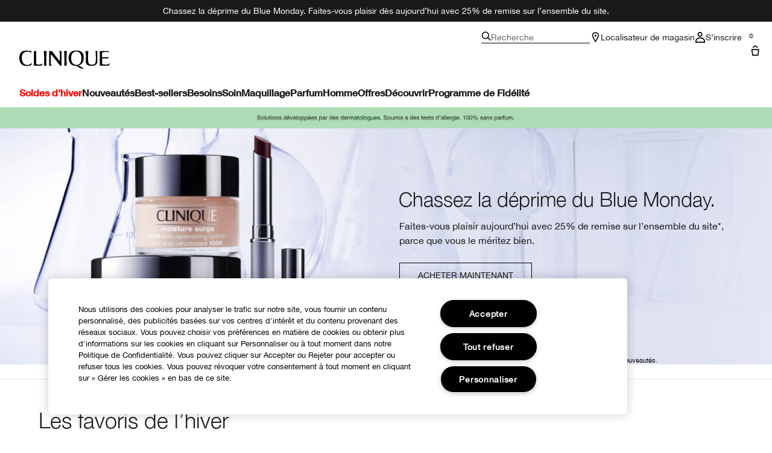

--- FILE ---
content_type: text/html; charset=utf-8
request_url: https://www.clinique.fr/
body_size: 55770
content:
<!DOCTYPE html>
<html lang="fr-FR" dir="ltr" data-lang="fr-FR">
  <head>
    <meta content="EHofFCoFXWAFGDtEehk4NEE4eyBEHl0Tv5lyOOmXhKws3UIfxg1MrhhX" name="csrf-token">
    <title>Clinique | Soin, Maquillage, Parfum, Coffret Cadeaux | Clinique</title>
<meta name="turbo-visit-control" content="reload">
<meta charset="utf-8">
<meta http-equiv="X-UA-Compatible" content="IE=edge">
<meta name="viewport" content="width=device-width, initial-scale=1.0">


<link rel="preconnect" href="https://assets.sdcdn.io">
<link rel="preconnect" href="https://assets.sdcdn.io" crossorigin>
<link rel="preconnect" href="https://sdcdn.io">
<link rel="preconnect" href="https://sdcdn.io" crossorigin>
<link rel="preconnect" href="https://cdn.cookielaw.org">
<link rel="preconnect" href="https://cdn.cookielaw.org" crossorigin>
<link rel="canonical" href="https://www.clinique.fr/"><link rel="alternate" href="https://www.clinique-me.com/ar-me/" hreflang="ar-ae"><link rel="alternate" href="https://www.clinique-me.com/ar-me/" hreflang="ar-bh"><link rel="alternate" href="https://www.clinique-me.com/ar-me/" hreflang="ar-dj"><link rel="alternate" href="https://www.clinique-me.com/ar-me/" hreflang="ar-dz"><link rel="alternate" href="https://www.clinique-me.com/ar-me/" hreflang="ar-eg"><link rel="alternate" href="https://www.clinique-me.com/ar-me/" hreflang="ar-iq"><link rel="alternate" href="https://www.clinique-me.com/ar-me/" hreflang="ar-jo"><link rel="alternate" href="https://www.clinique-me.com/ar-me/" hreflang="ar-kw"><link rel="alternate" href="https://www.clinique-me.com/ar-me/" hreflang="ar-lb"><link rel="alternate" href="https://www.clinique-me.com/ar-me/" hreflang="ar-ly"><link rel="alternate" href="https://www.clinique-me.com/ar-me/" hreflang="ar-ma"><link rel="alternate" href="https://www.clinique-me.com/ar-me/" hreflang="ar-mr"><link rel="alternate" href="https://www.clinique-me.com/ar-me/" hreflang="ar-om"><link rel="alternate" href="https://www.clinique-me.com/ar-me/" hreflang="ar-ps"><link rel="alternate" href="https://www.clinique-me.com/ar-me/" hreflang="ar-qa"><link rel="alternate" href="https://www.clinique-me.com/ar-me/" hreflang="ar-sa"><link rel="alternate" href="https://www.clinique-me.com/ar-me/" hreflang="ar-sd"><link rel="alternate" href="https://www.clinique-me.com/ar-me/" hreflang="ar-so"><link rel="alternate" href="https://www.clinique-me.com/ar-me/" hreflang="ar-sy"><link rel="alternate" href="https://www.clinique-me.com/ar-me/" hreflang="ar-td"><link rel="alternate" href="https://www.clinique-me.com/ar-me/" hreflang="ar-tn"><link rel="alternate" href="https://www.clinique-me.com/ar-me/" hreflang="ar-ye"><link rel="alternate" href="https://www.clinique.cz/" hreflang="cs-cz"><link rel="alternate" href="https://www.clinique.at/" hreflang="de-at"><link rel="alternate" href="https://www.ch.clinique.com/" hreflang="de-ch"><link rel="alternate" href="https://www.clinique.de/" hreflang="de-de"><link rel="alternate" href="https://www.clinique.gr/" hreflang="el-gr"><link rel="alternate" href="https://www.clinique-me.com/" hreflang="en-ae"><link rel="alternate" href="https://www.clinique.com.au/" hreflang="en-au"><link rel="alternate" href="https://www.clinique-me.com/" hreflang="en-bh"><link rel="alternate" href="https://www.clinique.ca/" hreflang="en-ca"><link rel="alternate" href="https://www.clinique-me.com/" hreflang="en-dj"><link rel="alternate" href="https://www.clinique-me.com/" hreflang="en-dz"><link rel="alternate" href="https://www.clinique-me.com/" hreflang="en-eg"><link rel="alternate" href="https://www.clinique.co.uk/" hreflang="en-gb"><link rel="alternate" href="https://www.clinique.com.hk/en-hk/" hreflang="en-hk"><link rel="alternate" href="https://www.clinique-me.com/" hreflang="en-iq"><link rel="alternate" href="https://www.clinique-me.com/" hreflang="en-jo"><link rel="alternate" href="https://www.clinique-me.com/" hreflang="en-kw"><link rel="alternate" href="https://www.clinique-me.com/" hreflang="en-lb"><link rel="alternate" href="https://www.clinique-me.com/" hreflang="en-ly"><link rel="alternate" href="https://www.clinique-me.com/" hreflang="en-ma"><link rel="alternate" href="https://www.clinique-me.com/" hreflang="en-mr"><link rel="alternate" href="https://www.clinique.co.nz/" hreflang="en-nz"><link rel="alternate" href="https://www.clinique-me.com/" hreflang="en-om"><link rel="alternate" href="https://www.clinique.com.ph/" hreflang="en-ph"><link rel="alternate" href="https://www.clinique-me.com/" hreflang="en-ps"><link rel="alternate" href="https://www.clinique-me.com/" hreflang="en-qa"><link rel="alternate" href="https://www.clinique-me.com/" hreflang="en-sa"><link rel="alternate" href="https://www.clinique-me.com/" hreflang="en-sd"><link rel="alternate" href="https://www.clinique-me.com/" hreflang="en-so"><link rel="alternate" href="https://www.clinique-me.com/" hreflang="en-sy"><link rel="alternate" href="https://www.clinique-me.com/" hreflang="en-td"><link rel="alternate" href="https://www.clinique-me.com/" hreflang="en-tn"><link rel="alternate" href="https://www.clinique.com/" hreflang="en-us"><link rel="alternate" href="https://www.clinique-me.com/" hreflang="en-ye"><link rel="alternate" href="https://www.clinique.co.za/" hreflang="en-za"><link rel="alternate" href="https://www.clinique.cl/" hreflang="es-cl"><link rel="alternate" href="https://www.clinique.es/" hreflang="es-es"><link rel="alternate" href="https://www.clinique.com.mx/" hreflang="es-mx"><link rel="alternate" href="https://www.clinique.com.pa/" hreflang="es-pa"><link rel="alternate" href="https://www.clinique.com.ve/" hreflang="es-ve"><link rel="alternate" href="https://www.clinique.be/fr/" hreflang="fr-be"><link rel="alternate" href="https://www.ch.clinique.com/fr/" hreflang="fr-ch"><link rel="alternate" href="https://www.clinique.fr/" hreflang="fr-fr"><link rel="alternate" href="https://www.clinique.co.il/" hreflang="he-il"><link rel="alternate" href="https://www.clinique.hu/" hreflang="hu-hu"><link rel="alternate" href="https://www.cliniqueitaly.it/" hreflang="it-it"><link rel="alternate" href="https://www.clinique.jp/" hreflang="ja-jp"><link rel="alternate" href="https://www.cliniquekorea.co.kr/" hreflang="ko-kr"><link rel="alternate" href="https://www.clinique.be/" hreflang="nl-be"><link rel="alternate" href="https://www.clinique.nl/" hreflang="nl-nl"><link rel="alternate" href="https://www.clinique.com.pl/" hreflang="pl-pl"><link rel="alternate" href="https://www.clinique.com.br/" hreflang="pt-br"><link rel="alternate" href="https://www.clinique.ro/" hreflang="ro-ro"><link rel="alternate" href="https://www.clinique.ru/" hreflang="ru-ru"><link rel="alternate" href="https://www.clinique.com.tr/" hreflang="tr-tr"><link rel="alternate" href="https://www.clinique.com/" hreflang="x-default"><link rel="alternate" href="https://www.clinique.com.cn/" hreflang="zh-cn"><link rel="alternate" href="https://app.clinique.com.cn//" hreflang="zh-cn"><link rel="alternate" href="https://www.clinique.com.hk/" hreflang="zh-hk"><link rel="alternate" href="https://www.clinique.com.tw/" hreflang="zh-tw"><link rel="alternate" media="handheld" href="https://m.clinique.fr/"><link rel="alternate" media="only screen and (max-width: 640px)" href="https://m.clinique.fr/">
<meta property="og:title" content="Clinique | Soin, Maquillage, Parfum, Coffret Cadeaux | Clinique"><meta property="og:type" content="website"><meta property="og:url" content="https://www.clinique.fr/">






<link rel="shortcut icon" type="image/x-icon" href="/brands/clinique/favicon-146891acb06aff7d9b88759d7c36ead6.ico?vsn=d">
<link rel="apple-touch-icon" href="/brands/clinique/apple-touch-icon-25f6247e08287b6c6b565b8b85944db2.png?vsn=d">

  <link rel="preload" as="image" fetchpriority="high" href="/media/export/cms/gnav/FR2608-back-green-cl.jpg" media="(min-width: 1024px)">
  <link rel="preload" as="image" fetchpriority="high" href="/media/export/cms/gnav/fr_green_topswb_mob.jpg" media="(max-width: 1023px)">

  <link rel="preload" as="image" fetchpriority="high" href="/media/export/cms/66654/Blue-Monday-LMW/CLINIQUE_Blue_Monday_dt.jpg" media="(min-width: 1024px)">
  <link rel="preload" as="image" fetchpriority="high" href="/media/export/cms/66654/Blue-Monday-LMW/CLINIQUE_Blue_Monday_m.jpg" media="(max-width: 1023px)">




  <link as="font" fetchpriority="high" href="/_fonts/clinique/latin/530dee22-e3c1-4e9f-bf62-c31d510d9656.woff2" rel="preload" type="font/woff2" crossorigin>

  <link as="font" fetchpriority="high" href="/_fonts/clinique/latin/b0ffdcf0-26da-47fd-8485-20e4a40d4b7d.woff2" rel="preload" type="font/woff2" crossorigin>

  <link as="font" fetchpriority="high" href="/_fonts/clinique/latin/8fda1e47-19be-46c7-8d83-8d4fb35572f0.woff2" rel="preload" type="font/woff2" crossorigin>

  <link as="font" fetchpriority="high" href="/_fonts/clinique/latin/4c6503c9-859b-4d3b-a1d5-2d42e1222415.woff2" rel="preload" type="font/woff2" crossorigin>

  <link as="font" fetchpriority="high" href="/_fonts/clinique/Nitti/Nitti-Regular.woff2" rel="preload" type="font/woff2" crossorigin>

  <link as="font" fetchpriority="high" href="/_fonts/clinique/Nitti/Nitti-Medium.woff2" rel="preload" type="font/woff2" crossorigin>

  <link as="font" fetchpriority="high" href="/_fonts/clinique/Nitti/Nitti-Bold.woff2" rel="preload" type="font/woff2" crossorigin>

  <link as="font" fetchpriority="high" href="/_fonts/clinique/HelveticaNeue/HelveticaNeue-Light.woff2" rel="preload" type="font/woff2" crossorigin>

  <link as="font" fetchpriority="high" href="/_fonts/clinique/HelveticaNeue/HelveticaNeue-Regular.woff2" rel="preload" type="font/woff2" crossorigin>

  <link as="font" fetchpriority="high" href="/_fonts/clinique/HelveticaNeue/HelveticaNeue-Medium.woff2" rel="preload" type="font/woff2" crossorigin>

  <link as="font" fetchpriority="high" href="/_fonts/clinique/HelveticaNeue/HelveticaNeue-Bold.woff2" rel="preload" type="font/woff2" crossorigin>

<style>
  @font-face {
  font-family: 'HelveticaNeueLTStd45Light';
  src: local('HelveticaNeueLTStd45Light'), url('/_fonts/clinique/latin/530dee22-e3c1-4e9f-bf62-c31d510d9656.woff2') format('woff2');
  font-weight: normal;
  font-style: normal;
  font-display: swap;
}
@font-face {
  font-family: 'HelveticaNeueLTStd55Roman';
  src: local('HelveticaNeueLTStd55Roman'), url('/_fonts/clinique/latin/b0ffdcf0-26da-47fd-8485-20e4a40d4b7d.woff2') format('woff2');
  font-weight: normal;
  font-style: normal;
  font-display: swap;
}
@font-face {
  font-family: 'HelveticaNeueLTStd75Bold';
  src: local('HelveticaNeueLTStd75Bold'), url('/_fonts/clinique/latin/8fda1e47-19be-46c7-8d83-8d4fb35572f0.woff2') format('woff2');
  font-weight: normal;
  font-style: normal;
  font-display: swap;
}
@font-face {
  font-family: 'HelveticaNeueLTStd65Medium';
  src: local('HelveticaNeueLTStd65Medium'), url('/_fonts/clinique/latin/4c6503c9-859b-4d3b-a1d5-2d42e1222415.woff2') format('woff2');
  font-weight: normal;
  font-style: normal;
  font-display: swap;
}
@font-face {
  font-family: 'HelveticaNeueLTStd65Medium';
  src: url('/_fonts/clinique/latin/4c6503c9-859b-4d3b-a1d5-2d42e1222415.woff2') format('woff2');
  font-display: swap;
}

/*Helvetica Neue LT Pro 45 Light*/
@font-face {
  font-family: 'Helvetica Neue LT ST';
  src: url('/_fonts/clinique/latin/530dee22-e3c1-4e9f-bf62-c31d510d9656.woff2') format('woff2');
  font-weight: 300;
  font-style: normal;
  font-display: swap;
}

/*Helvetica Neue LT Pro 55 Roman*/
@font-face {
  font-family: 'Helvetica Neue LT ST';
  src: url('/_fonts/clinique/latin/b0ffdcf0-26da-47fd-8485-20e4a40d4b7d.woff2') format('woff2');
  font-weight: 400;
  font-style: normal;
  font-display: swap;
}

/*Helvetica Neue LT Pro 65 Medium*/
@font-face {
  font-family: 'Helvetica Neue LT ST';
  src: url('/_fonts/clinique/latin/4c6503c9-859b-4d3b-a1d5-2d42e1222415.woff2') format('woff2');
  font-weight: 500;
  font-style: normal;
  font-display: swap;
}

/*Helvetica Neue LT Pro 75 Bold*/
@font-face {
  font-family: 'Helvetica Neue LT ST';
  src: url('/_fonts/clinique/latin/8fda1e47-19be-46c7-8d83-8d4fb35572f0.woff2') format('woff2');
  font-weight: 700;
  font-style: normal;
  font-display: swap;
}

@font-face {
  font-family: 'Nitti';
  src: url('/_fonts/clinique/Nitti/Nitti-Regular.woff2');
  font-weight: 400;
  font-style: normal;
  font-display: swap;
}

@font-face {
  font-family: 'Nitti';
  src: url('/_fonts/clinique/Nitti/Nitti-Medium.woff2');
  font-weight: 500;
  font-style: normal;
  font-display: swap;
}

@font-face {
  font-family: 'Nitti';
  src: url('/_fonts/clinique/Nitti/Nitti-Bold.woff2');
  font-weight: 700;
  font-style: normal;
  font-display: swap;
}

@font-face {
  font-family: 'CliniqueHelveticaNeue';
  src: url('/_fonts/clinique/HelveticaNeue/HelveticaNeue-Light.woff2');
  font-weight: 300;
  font-style: normal;
  font-display: swap;
}

@font-face {
  font-family: 'CliniqueHelveticaNeue';
  src: url('/_fonts/clinique/HelveticaNeue/HelveticaNeue-Regular.woff2');
  font-weight: 400;
  font-style: normal;
  font-display: swap;
}

@font-face {
  font-family: 'CliniqueHelveticaNeue';
  src: url('/_fonts/clinique/HelveticaNeue/HelveticaNeue-Medium.woff2');
  font-weight: 500;
  font-style: normal;
  font-display: swap;
}

@font-face {
  font-family: 'CliniqueHelveticaNeueRegular';
  src: url('/_fonts/clinique/HelveticaNeue/HelveticaNeue-Regular.woff2');
  font-weight: 400;
  font-style: normal;
  font-display: swap;
}

@font-face {
  font-family: 'CliniqueHelveticaNeueMedium';
  src: url('/_fonts/clinique/HelveticaNeue/HelveticaNeue-Medium.woff2');
  font-weight: 500;
  font-style: normal;
  font-display: swap;
}

@font-face {
  font-family: 'CliniqueHelveticaNeueLight';
  src: url('/_fonts/clinique/HelveticaNeue/HelveticaNeue-Light.woff2');
  font-weight: 300;
  font-style: normal;
  font-display: swap;
}

@font-face {
  font-family: 'CliniqueHelveticaNeueBold';
  src: url('/_fonts/clinique/HelveticaNeue/HelveticaNeue-Bold.woff2');
  font-weight: 700;
  font-style: normal;
  font-display: swap;
}

</style>
<link phx-track-static rel="stylesheet" type="text/css" href="/assets/app-c4953fb55d5aa79f226a94c25bd78517.css?vsn=d">
<link phx-track-static rel="stylesheet" type="text/css" href="/brands/default/vars-2e7a9e5aba9c486d87d03bd8e80ce7a6.css?vsn=d">
<link phx-track-static rel="stylesheet" type="text/css" href="/brands/default/token_vars-b5845b4b59c8358d00077bbdb3088661.css?vsn=d">
<link phx-track-static rel="stylesheet" href="/brands/clinique/vars-30d5e5205aaa891409f339f437f303d4.css?vsn=d">
<link phx-track-static rel="stylesheet" type="text/css" href="/brands/clinique/token_vars-05cf39dedcbb8fbcac571a365e417c23.css?vsn=d">
<link phx-track-static rel="stylesheet" type="text/css" href="/brands/clinique/token_vars_md-42994d8f58290cb41234694f5ff4bce9.css?vsn=d">
<link phx-track-static rel="stylesheet" type="text/css" href="/brands/default/token_classes-2f6e656fe2e32fea91c05976723373b5.css?vsn=d">






  
  <style id="elc-styled-components-wrapper" data-styled="active"></style>
  
  


  <script src="https://js.sentry-cdn.com/52f2679b6ee3c36328869efbeab55e91.min.js" crossorigin="anonymous">
  </script>
  <script>
  if (window.Sentry) {
    Sentry.onLoad(function() {
      Sentry.init({
        dsn: "https://52f2679b6ee3c36328869efbeab55e91@o1412351.ingest.sentry.io/4506179240460288",
        denyUrls: [
          "akam/",
          "boomerang/",
          "braze",
          "maps/api",
          "otBannerSdk",
          "resources/",
          "scripttemplates",
          "sentryWrapped",
          "smartserve",
          "static/",
          "tag-builds",
          "tag/tag",
          "ymkmodule"
        ],
        ignoreErrors: [
          "_AutofillCallbackHandler",
          "AbortError",
          "Attempt to use history.replaceState() more than 100 times per 30 seconds",
          "Cannot read properties of null",
          "Cannot read properties of undefined",
          "Failed to fetch",
          "Failed to load script",
          "Failed to read the 'sessionStorage' property from 'Window': Access is denied for this document.",
          "Non-Error exception captured with keys",
          "NotAllowedError",
          "null is not an object",
          "PerformanceMonitoringJavascriptInterface",
          "Script error",
          "The operation is insecure",
          "The operation was aborted",
          "triggerType",
          "TypeError: null is not an object (evaluating 'window.top.document')",
          "undefined is not an object",
          "window.webkit.messageHandlers"
        ],
        environment: "prod",
        release: "sha-d9be27b"
      });
      Sentry.setTag('tenant', "clinique.fr");
      Sentry.setTag('region', "emea");
    });
  }
  </script>

<script defer phx-track-static type="text/javascript" src="/assets/app-0cbfa7433c9ea7d170c0ca861840e0a0.js?vsn=d">
</script>
    
  
<script>(window.BOOMR_mq=window.BOOMR_mq||[]).push(["addVar",{"rua.upush":"false","rua.cpush":"false","rua.upre":"false","rua.cpre":"false","rua.uprl":"false","rua.cprl":"false","rua.cprf":"false","rua.trans":"","rua.cook":"false","rua.ims":"false","rua.ufprl":"false","rua.cfprl":"false","rua.isuxp":"false","rua.texp":"norulematch","rua.ceh":"false","rua.ueh":"false","rua.ieh.st":"0"}]);</script>
                              <script>!function(e){var n="https://s.go-mpulse.net/boomerang/";if("False"=="True")e.BOOMR_config=e.BOOMR_config||{},e.BOOMR_config.PageParams=e.BOOMR_config.PageParams||{},e.BOOMR_config.PageParams.pci=!0,n="https://s2.go-mpulse.net/boomerang/";if(window.BOOMR_API_key="DNHVP-59K8P-2W9TZ-K8V9R-VCMUB",function(){function e(){if(!r){var e=document.createElement("script");e.id="boomr-scr-as",e.src=window.BOOMR.url,e.async=!0,o.appendChild(e),r=!0}}function t(e){r=!0;var n,t,a,i,d=document,O=window;if(window.BOOMR.snippetMethod=e?"if":"i",t=function(e,n){var t=d.createElement("script");t.id=n||"boomr-if-as",t.src=window.BOOMR.url,BOOMR_lstart=(new Date).getTime(),e=e||d.body,e.appendChild(t)},!window.addEventListener&&window.attachEvent&&navigator.userAgent.match(/MSIE [67]\./))return window.BOOMR.snippetMethod="s",void t(o,"boomr-async");a=document.createElement("IFRAME"),a.src="about:blank",a.title="",a.role="presentation",a.loading="eager",i=(a.frameElement||a).style,i.width=0,i.height=0,i.border=0,i.display="none",o.appendChild(a);try{O=a.contentWindow,d=O.document.open()}catch(_){n=document.domain,a.src="javascript:var d=document.open();d.domain='"+n+"';void 0;",O=a.contentWindow,d=O.document.open()}if(n)d._boomrl=function(){this.domain=n,t()},d.write("<bo"+"dy onload='document._boomrl();'>");else if(O._boomrl=function(){t()},O.addEventListener)O.addEventListener("load",O._boomrl,!1);else if(O.attachEvent)O.attachEvent("onload",O._boomrl);d.close()}function a(e){window.BOOMR_onload=e&&e.timeStamp||(new Date).getTime()}if(!window.BOOMR||!window.BOOMR.version&&!window.BOOMR.snippetExecuted){window.BOOMR=window.BOOMR||{},window.BOOMR.snippetStart=(new Date).getTime(),window.BOOMR.snippetExecuted=!0,window.BOOMR.snippetVersion=14,window.BOOMR.url=n+"DNHVP-59K8P-2W9TZ-K8V9R-VCMUB";var i=document.currentScript||document.getElementsByTagName("script")[0],o=i.parentNode,r=!1,d=document.createElement("link");if(d.relList&&"function"==typeof d.relList.supports&&d.relList.supports("preload")&&"as"in d)window.BOOMR.snippetMethod="p",d.href=window.BOOMR.url,d.rel="preload",d.as="script",d.addEventListener("load",e),d.addEventListener("error",function(){t(!0)}),setTimeout(function(){if(!r)t(!0)},3e3),BOOMR_lstart=(new Date).getTime(),o.appendChild(d);else t(!1);if(window.addEventListener)window.addEventListener("load",a,!1);else if(window.attachEvent)window.attachEvent("onload",a)}}(),"".length>0)if(e&&"performance"in e&&e.performance&&"function"==typeof e.performance.setResourceTimingBufferSize)e.performance.setResourceTimingBufferSize();!function(){if(BOOMR=e.BOOMR||{},BOOMR.plugins=BOOMR.plugins||{},!BOOMR.plugins.AK){var n=""=="true"?1:0,t="",a="clnj2wax2u2su2lolxta-f-41f16386b-clientnsv4-s.akamaihd.net",i="false"=="true"?2:1,o={"ak.v":"39","ak.cp":"1511139","ak.ai":parseInt("944143",10),"ak.ol":"0","ak.cr":8,"ak.ipv":4,"ak.proto":"h2","ak.rid":"cda24d","ak.r":42310,"ak.a2":n,"ak.m":"dscx","ak.n":"essl","ak.bpcip":"18.218.157.0","ak.cport":53210,"ak.gh":"23.213.52.30","ak.quicv":"","ak.tlsv":"tls1.3","ak.0rtt":"","ak.0rtt.ed":"","ak.csrc":"-","ak.acc":"","ak.t":"1768840678","ak.ak":"hOBiQwZUYzCg5VSAfCLimQ==qSJMULhRvBL+HCPccOdOfxx9vJKnW1u/McoOViMh9UoXlpgTubapZDd52lSgiYNBZqzoNBEffLtZEU4vKkGebvHqraaNA2l9CjxJMuIcjydB/TgDs57/WHPJTOgLl+JF3vCm5uDki0rmHGTMjwm7A0CTsIYOKUxO/aTroqmwXcNl/Q7vxPFx6qwULAh2C3TPIL+HHOmZBQ3E0QG1JAP1bqJt/bbGeFiZwPLPbChPTMCwv0J6B/C8W0ZEDJR5YnhG1Libv3t4pR/psUoewWLfYYloEXGW7L9/1e0ThHbcNDFVYLndOrXpibqsAupwS1fq5qUnO/9h7+IIyHmuF3UZdXgZJvEG5RO/qIW3H1ASJ6pFzPIrsdiK4QdKwdxjbVM2Vvx1ITj8Vgmp6cmese3kfX6Fr65lZRVyaJw+yJA0C3g=","ak.pv":"139","ak.dpoabenc":"","ak.tf":i};if(""!==t)o["ak.ruds"]=t;var r={i:!1,av:function(n){var t="http.initiator";if(n&&(!n[t]||"spa_hard"===n[t]))o["ak.feo"]=void 0!==e.aFeoApplied?1:0,BOOMR.addVar(o)},rv:function(){var e=["ak.bpcip","ak.cport","ak.cr","ak.csrc","ak.gh","ak.ipv","ak.m","ak.n","ak.ol","ak.proto","ak.quicv","ak.tlsv","ak.0rtt","ak.0rtt.ed","ak.r","ak.acc","ak.t","ak.tf"];BOOMR.removeVar(e)}};BOOMR.plugins.AK={akVars:o,akDNSPreFetchDomain:a,init:function(){if(!r.i){var e=BOOMR.subscribe;e("before_beacon",r.av,null,null),e("onbeacon",r.rv,null,null),r.i=!0}return this},is_complete:function(){return!0}}}}()}(window);</script></head>
  <body class="overflow-x-hidden bg-bg text-body">
    <div id="phx-GIwvOcgPA9luZNlB" data-phx-main data-phx-session="SFMyNTY.[base64].o4GlKOcOW_gfIdtzXJcnu1T7EeJaBFrLrzzmv93sWmc" data-phx-static="SFMyNTY.[base64].ZVfnlIrZhwBGL5cvymzSBwCvjxXkGrH98KODpzy8qWY">
  

  <div class="relative font-body max-md:h-full">
    <div id="hook-relay" phx-hook="HookRelay"></div>
    
    <section class="search_overlay fixed max-xl:top-0 hidden w-full h-full pt-4 m-auto bg-transparent min-h-96" data-controller="search" id="predictive_search_section" phx-hook="predictiveSearch">
      <div></div>
    </section>
    <div class="min-h-screen">
      <header class="layout-header" data-controller="header-scroll mobile-header gnav-account " data-header-scroll-target="header" data-gnav-account-user-account-path-value="/account/index.tmpl" phx-update="ignore" id="enterprise-header" vulcan-id="header">
  <div class="skip-link">
    <p>
      <a href="#main-content">::elc_general.skip_link::</a>
    </p>
  </div>

  <div class="promo-bar">
  <div class="promo-bar-inner-container">
    <p class="promo-bar-paragraph">
      
      <span class="promo-bar-left-text">
        <p><a href="/products/8194/bestsellers-clinique"><span style="color:#ffffff;">Chassez la déprime du Blue Monday. Faites-vous plaisir dès aujourd’hui avec 25% de remise sur l’ensemble du site.
</span></a>
	
</p>
      </span>
    </p>

    
  </div>
</div>

  <div class="gnav-desktop-overlay-shadow"></div>

  <div class="header-background relative w-full">
    <div class="header-container">
      
      <div>
  <div class="utility-nav">
    <button aria-label="::elc_general.aria_menu::" class="mobile-header-secondary-links-inner-container" type="button" id="menu-button" data-action="mobile-header#toggleSidebar keydown.enter-&gt;mobile-header#focusSidebarOnOpen">
  
  <svg class="header-secondary-links-icon" fill="none" height="18" viewbox="0 0 19 18" width="19" xmlns="http://www.w3.org/2000/svg"><path d="M18.8335 13.3333H0.833496V15.5H18.8335V13.3333Z" fill="black"></path><path d="M18.8335 7.9167H0.833496V10.0834H18.8335V7.9167Z" fill="black"></path><path d="M18.8335 2.5H0.833496V4.66667H18.8335V2.5Z" fill="black"></path></svg>

  <span class="screen-reader-only levelOne">
    ::elc_general.menu::
  </span>
  
</button>





    <a href="/" title="Clinique" class="utility-nav-logo">
  
  <svg class="header-brand-logo" fill="none" height="100" viewbox="0 0 500 100" width="500" xmlns="http://www.w3.org/2000/svg"><path fill-rule="evenodd" clip-rule="evenodd" d="M330.086 83.8365C328.532 83.6082 327.239 83.5057 326.042 83.4115C324.371 83.2795 322.887 83.1624 321.148 82.7369C335.483 80.5251 346.282 75.7362 351.684 61.9213C354.285 55.2898 360.248 34.6484 352.431 18.2565C346.102 4.99351 334.745 -0.351508 313.888 0.0178299C299.184 0.383018 285.965 2.96423 278.147 17.3311C269.952 32.81 272.557 51.5964 275.719 59.8878C280.752 72.4205 289.505 81.2596 301.047 82.9154C318.892 85.2932 321.874 87.4757 326.627 90.9532C328.517 92.3373 330.688 93.9257 334.187 95.8132C343.305 100.606 348.338 100.242 353.92 99.6848V95.4482C352.823 95.2173 352.048 95.2182 351.34 95.2182C349.766 95.219 348.523 95.219 344.794 92.6798C343.12 91.5565 342.002 90.3948 340.937 89.2873C338.684 86.944 336.66 84.8399 330.086 83.8365ZM289.194 59.8878C285.097 45.3384 285.659 35.0219 289.387 22.8628C295.905 2.04296 330.157 -3.6631 340.025 23.4106C344.312 35.0219 344.865 47.181 341.149 59.8878C332.77 88.0782 295.716 82.7369 289.198 59.8878H289.194Z" fill="black"></path><path d="M56.7023 83.6599C63.2156 82.7382 66.3862 79.9703 67.6863 76.2893H67.6905C68.6216 73.7123 69.1836 70.7368 68.6216 68.0021C60.7915 77.5841 50.9315 81.0824 38.6432 78.6838C22.6264 75.7374 15.3708 63.3916 13.8778 45.5223C12.0157 22.1254 20.953 8.31462 38.6432 6.28949C50.1807 4.99888 59.8604 5.91601 66.5666 12.9126V2.51312C61.3515 2.07913 58.0246 1.75887 54.2317 1.39376C51.7503 1.1549 49.0691 0.896807 45.5297 0.575134C30.6411 -0.777719 19.0909 0.384241 9.22249 11.2527C-1.57696 23.2334 -4.55467 52.1537 9.40699 72.0523C20.3952 87.5274 46.272 85.1282 56.7023 83.6599Z" fill="black"></path><path d="M174.598 20.0001C192.787 40.4299 225.346 83.3515 225.346 83.3515H232.928V2.11425H218.325C218.325 2.11425 224.158 5.96947 224.267 14.2567C224.31 17.3069 223.656 59.3325 223.656 59.3325L179.962 2.11425H165.233V83.3515H180.252C180.252 83.3515 173.877 78.8327 173.877 72.4668L174.598 20.0001Z" fill="black"></path><path d="M494.355 2.11425H445.386V83.3599L487.896 83.3474C488.388 83.3474 488.873 83.3557 489.347 83.3632C492.164 83.409 494.557 83.4482 495.558 81.7708C497.706 78.1719 498.453 75.2588 499.506 71.1632C499.662 70.5552 499.824 69.9211 500 69.2548C496.908 72.2012 496.636 72.4253 493.931 74.4588C489.292 77.9571 482.057 77.7662 474.408 77.2101C469.564 76.8574 462.732 76.1187 457.624 75.4713V43.8909C457.624 43.8909 467.463 43.3473 471.892 43.1605C480.774 42.7912 492.195 43.5215 492.195 43.5215V36.3464C492.195 36.3464 480.963 37.2677 471.699 37.0769C467.794 37.0769 457.624 36.8901 457.624 36.8901V10.6049C457.624 10.6049 473.078 7.35553 481.06 7.08994C489.502 6.8119 494.355 10.0363 494.355 10.0363V2.11425Z" fill="black"></path><path d="M122.812 74.4505C118.173 77.9488 110.88 78.3057 103.288 77.2018C98.4608 76.4987 97.895 76.3109 93.2617 74.773L93.215 74.7575V2.12255L80.9725 2.11425V83.3557L116.777 83.3432C117.269 83.3432 117.755 83.3515 118.228 83.359C121.048 83.4049 123.437 83.444 124.438 81.7667C126.586 78.174 127.333 75.2648 128.381 71.1804C128.538 70.5659 128.703 69.9247 128.88 69.2507C125.789 72.197 125.517 72.4212 122.812 74.4546V74.4505Z" fill="black"></path><path d="M134.852 2.11425H151.783C151.783 2.11425 149.917 15.3565 149.548 27.3246C148.802 49.2193 149.917 83.3515 149.917 83.3515H136.719C136.719 83.3515 137.839 49.2193 137.088 27.3246C136.719 15.3606 134.852 2.11425 134.852 2.11425Z" fill="black"></path><path d="M263.682 2.11425H246.752C246.752 2.11425 248.617 15.3606 248.987 27.3246C249.737 49.2193 248.617 83.3515 248.617 83.3515H261.816C261.816 83.3515 260.701 49.2193 261.447 27.3246C261.816 15.3565 263.682 2.11425 263.682 2.11425Z" fill="black"></path><path d="M383.546 82.5461C391.875 85.2932 408.692 84.0149 413.318 82.3594H413.314C424.038 78.7034 431.432 74.3128 431.063 58.2072L431.024 56.6856C430.487 35.7351 430.108 20.9979 430.698 2.10937H418.053C418.404 2.50744 418.737 2.8681 419.052 3.20919C421.723 6.10391 423.093 7.58789 422.936 18.547C422.857 24.0972 422.942 29.5409 423.022 34.7334C423.324 54.3687 423.572 70.4115 414.795 75.039C408.143 78.5166 396.304 79.0685 390.206 76.3213C381.885 72.6695 380.513 64.4361 380.4 55.2857C380.387 54.1847 380.374 53.1165 380.362 52.0781C380.105 31.1429 379.997 22.3368 381.184 2.10937H364.317C365.054 4.76528 365.427 6.27583 365.977 8.83632C368.387 20.4553 368.224 27.0873 367.976 37.1504C367.919 39.4477 367.858 41.9237 367.822 44.6786C367.797 46.8023 367.696 48.9475 367.595 51.0842C366.976 64.2246 366.371 77.042 383.546 82.5461Z" fill="black"></path></svg>

  <span class="screen-reader-only">Clinique</span>
</a>



    <div class="desktop-header-secondary-links-container">
      <div class="vulcan-loading" phx-connected="[[&quot;remove_class&quot;,{&quot;names&quot;:[&quot;vulcan-loading&quot;]}]]">
        <button aria-label="Recherche" class="desktop-header-search-container" type="button" vulcan-id="search-icon-desktop" vulcan-toggle="predictive">
  
  <svg class="header-search-icon" fill="none" height="16" viewbox="0 0 17 16" width="17" xmlns="http://www.w3.org/2000/svg"><path d="M16.8335 14.8629L12.4477 10.4772C13.3411 9.3401 13.8284 7.95939 13.8284 6.49746C13.8284 2.92386 10.9046 0 7.33096 0C3.75735 0 0.833496 2.92386 0.833496 6.49746C0.833496 10.0711 3.75735 12.9949 7.33096 12.9949C8.79289 12.9949 10.1736 12.5076 11.3107 11.6142L15.6964 16L16.8335 14.8629ZM7.33096 11.3706C4.65076 11.3706 2.45786 9.17766 2.45786 6.49746C2.45786 3.81726 4.65076 1.62437 7.33096 1.62437C10.0112 1.62437 12.2041 3.81726 12.2041 6.49746C12.2041 9.17766 10.0112 11.3706 7.33096 11.3706Z" fill="black"></path></svg>

  <span class="header-search-text levelOne">
    Recherche
  </span>
  
</button>




      </div>

      





<a href="/store-locator" class="desktop-header-secondary-links-inner-container desktop-header-accessibility-location" phx-click="[[&quot;dispatch&quot;,{&quot;detail&quot;:{&quot;event_name&quot;:&quot;analytics.gnavPromo&quot;,&quot;payload&quot;:{&quot;promo_pos&quot;:[&quot;&quot;],&quot;promo_name&quot;:&quot;Localisateur de magasin&quot;}},&quot;event&quot;:&quot;phx:trackEvent&quot;}]]">
  
  <svg class="header-secondary-links-icon" fill="none" height="18" viewbox="0 0 19 18" width="19" xmlns="http://www.w3.org/2000/svg"><path d="M14.1971 5.39978C14.197 3.57026 12.446 1.6875 9.8335 1.6875C7.22102 1.6875 5.47 3.57026 5.46986 5.39978C5.46986 5.52036 5.50859 5.80687 5.65523 6.29626C5.79456 6.76119 6.00234 7.31744 6.26887 7.94312C6.80177 9.19411 7.52435 10.624 8.26318 11.9927C8.8094 13.0045 9.36063 13.9662 9.8335 14.7788C10.3064 13.9662 10.8576 13.0045 11.4038 11.9927C12.1426 10.624 12.8652 9.19411 13.3981 7.94312C13.6647 7.31744 13.8724 6.76119 14.0118 6.29626C14.1584 5.80687 14.1971 5.52036 14.1971 5.39978ZM15.8165 5.69751C15.4645 8.96245 9.8335 18 9.8335 18C9.8335 18 3.8335 8.36978 3.8335 5.39978C3.83363 2.42988 6.53358 0 9.8335 0L10.1414 0.0065918C13.2997 0.15207 15.8334 2.52279 15.8335 5.39978L15.8165 5.69751Z" fill="black"></path><path d="M11.4699 6.1875C11.4699 7.11948 10.7372 7.875 9.8335 7.875C8.92976 7.875 8.19713 7.11948 8.19713 6.1875C8.19713 5.25552 8.92976 4.5 9.8335 4.5C10.7372 4.5 11.4699 5.25552 11.4699 6.1875Z" fill="black"></path></svg>

  <span class="desktop-header-secondary-links-text levelOne">
    Localisateur de magasin
  </span>
  
</a>




      <div id="gnav-account-container" phx-update="ignore">
  <a href="/sign-in" title="Account" class="desktop-header-secondary-links-inner-container desktop-header-accessibility-account" phx-click="[[&quot;dispatch&quot;,{&quot;detail&quot;:{&quot;event_name&quot;:&quot;analytics.gnavPromo&quot;,&quot;payload&quot;:{&quot;promo_pos&quot;:[&quot;gnav&quot;],&quot;promo_name&quot;:&quot;S’inscrire&quot;}},&quot;event&quot;:&quot;phx:trackEvent&quot;}]]" data-gnav-account-target="accountLink">
    
  <svg class="header-secondary-links-icon" fill="none" height="18" viewbox="0 0 18 18" width="18" xmlns="http://www.w3.org/2000/svg"><path d="M2.77778 15.9504C2.77779 14.3075 3.42859 13.081 4.46412 12.2297C5.53553 11.3491 7.11542 10.8 9 10.8C10.8846 10.8 12.4645 11.3491 13.5359 12.2297C14.5714 13.081 15.2222 14.3075 15.2222 15.9504V16.2H2.77778V15.9504ZM1 18H17V15.9504C17 11.5708 13.4183 9 9 9C4.58174 9 1.00002 11.5708 1 15.9504V18Z" fill="black"></path><path d="M10.7778 4.05C10.7778 2.80736 9.78286 1.8 8.55556 1.8C7.32826 1.8 6.33333 2.80736 6.33333 4.05C6.33333 5.29264 7.32826 6.3 8.55556 6.3V8.1C6.34642 8.1 4.55556 6.28675 4.55556 4.05C4.55556 1.81325 6.34642 0 8.55556 0C10.7647 0 12.5556 1.81325 12.5556 4.05C12.5556 6.28675 10.7647 8.1 8.55556 8.1V6.3C9.78286 6.3 10.7778 5.29264 10.7778 4.05Z" fill="black"></path></svg>

    <span class="desktop-header-secondary-links-text" data-gnav-account-target="accountText">
      S’inscrire
    </span>
  </a>
</div>
      <button id="cart-icon" type="button" phx-update="ignore" class="ufc-cart-icon-container" data-action="click-&gt;cart-icon#handleCartIconClick mouseenter-&gt;cart-icon#handleMouseEnter setCartIconCount@window-&gt;cart-icon#setItemsCount" data-cart-target="cartButton" data-controller="cart cart-icon" data-cart-icon-is-drawer-disabled-value="false" data-cart-icon-cart-icon-url-value="/checkout/viewcart.tmpl" data-mounted="true" tabindex="0" aria-label="View items in shopping cart">
  
  <svg class="ufc-cart-icon-svg" fill="none" height="18" viewbox="0 0 19 18" width="19" xmlns="http://www.w3.org/2000/svg"><path d="M9.8335 1.8C11.321 1.8 12.4585 2.97 12.4585 4.50001H14.2085C14.2085 1.98 12.2835 0 9.8335 0C7.3835 0 5.4585 1.98 5.4585 4.50001H7.2085C7.2085 2.97 8.346 1.8 9.8335 1.8Z" fill="black"></path><path d="M2.8335 6.29999L4.5835 18H15.0835L16.8335 6.29999H2.8335ZM13.596 16.2H6.071L4.846 8.09999H14.7335L13.596 16.2Z" fill="black"></path></svg>

  <span data-cart-icon-target="itemsCount" class="ufc-cart-icon-count" aria-hidden="true">
    0
  </span>
</button>
    </div>
  </div>

  
  <div class="vulcan-loading" phx-connected="[[&quot;remove_class&quot;,{&quot;names&quot;:[&quot;vulcan-loading&quot;]}]]">
    <button aria-label="Recherche" class="mobile-header-search-container" type="button" vulcan-toggle="predictive">
  
  <svg class="header-search-icon" fill="none" height="16" viewbox="0 0 17 16" width="17" xmlns="http://www.w3.org/2000/svg"><path d="M16.8335 14.8629L12.4477 10.4772C13.3411 9.3401 13.8284 7.95939 13.8284 6.49746C13.8284 2.92386 10.9046 0 7.33096 0C3.75735 0 0.833496 2.92386 0.833496 6.49746C0.833496 10.0711 3.75735 12.9949 7.33096 12.9949C8.79289 12.9949 10.1736 12.5076 11.3107 11.6142L15.6964 16L16.8335 14.8629ZM7.33096 11.3706C4.65076 11.3706 2.45786 9.17766 2.45786 6.49746C2.45786 3.81726 4.65076 1.62437 7.33096 1.62437C10.0112 1.62437 12.2041 3.81726 12.2041 6.49746C12.2041 9.17766 10.0112 11.3706 7.33096 11.3706Z" fill="black"></path></svg>

  <span class="header-search-text levelOne">
    Recherche
  </span>
  
</button>




  </div>
</div>

      
      <div class="gnav-desktop-header-bottom-row">
        
        <div class="desktop-header-brand-logo-container items-center">
          
          

<a href="/" title="Clinique" class="desktop-header-brand-logo">
  
  <svg class="header-brand-logo" fill="none" height="100" viewbox="0 0 500 100" width="500" xmlns="http://www.w3.org/2000/svg"><path fill-rule="evenodd" clip-rule="evenodd" d="M330.086 83.8365C328.532 83.6082 327.239 83.5057 326.042 83.4115C324.371 83.2795 322.887 83.1624 321.148 82.7369C335.483 80.5251 346.282 75.7362 351.684 61.9213C354.285 55.2898 360.248 34.6484 352.431 18.2565C346.102 4.99351 334.745 -0.351508 313.888 0.0178299C299.184 0.383018 285.965 2.96423 278.147 17.3311C269.952 32.81 272.557 51.5964 275.719 59.8878C280.752 72.4205 289.505 81.2596 301.047 82.9154C318.892 85.2932 321.874 87.4757 326.627 90.9532C328.517 92.3373 330.688 93.9257 334.187 95.8132C343.305 100.606 348.338 100.242 353.92 99.6848V95.4482C352.823 95.2173 352.048 95.2182 351.34 95.2182C349.766 95.219 348.523 95.219 344.794 92.6798C343.12 91.5565 342.002 90.3948 340.937 89.2873C338.684 86.944 336.66 84.8399 330.086 83.8365ZM289.194 59.8878C285.097 45.3384 285.659 35.0219 289.387 22.8628C295.905 2.04296 330.157 -3.6631 340.025 23.4106C344.312 35.0219 344.865 47.181 341.149 59.8878C332.77 88.0782 295.716 82.7369 289.198 59.8878H289.194Z" fill="black"></path><path d="M56.7023 83.6599C63.2156 82.7382 66.3862 79.9703 67.6863 76.2893H67.6905C68.6216 73.7123 69.1836 70.7368 68.6216 68.0021C60.7915 77.5841 50.9315 81.0824 38.6432 78.6838C22.6264 75.7374 15.3708 63.3916 13.8778 45.5223C12.0157 22.1254 20.953 8.31462 38.6432 6.28949C50.1807 4.99888 59.8604 5.91601 66.5666 12.9126V2.51312C61.3515 2.07913 58.0246 1.75887 54.2317 1.39376C51.7503 1.1549 49.0691 0.896807 45.5297 0.575134C30.6411 -0.777719 19.0909 0.384241 9.22249 11.2527C-1.57696 23.2334 -4.55467 52.1537 9.40699 72.0523C20.3952 87.5274 46.272 85.1282 56.7023 83.6599Z" fill="black"></path><path d="M174.598 20.0001C192.787 40.4299 225.346 83.3515 225.346 83.3515H232.928V2.11425H218.325C218.325 2.11425 224.158 5.96947 224.267 14.2567C224.31 17.3069 223.656 59.3325 223.656 59.3325L179.962 2.11425H165.233V83.3515H180.252C180.252 83.3515 173.877 78.8327 173.877 72.4668L174.598 20.0001Z" fill="black"></path><path d="M494.355 2.11425H445.386V83.3599L487.896 83.3474C488.388 83.3474 488.873 83.3557 489.347 83.3632C492.164 83.409 494.557 83.4482 495.558 81.7708C497.706 78.1719 498.453 75.2588 499.506 71.1632C499.662 70.5552 499.824 69.9211 500 69.2548C496.908 72.2012 496.636 72.4253 493.931 74.4588C489.292 77.9571 482.057 77.7662 474.408 77.2101C469.564 76.8574 462.732 76.1187 457.624 75.4713V43.8909C457.624 43.8909 467.463 43.3473 471.892 43.1605C480.774 42.7912 492.195 43.5215 492.195 43.5215V36.3464C492.195 36.3464 480.963 37.2677 471.699 37.0769C467.794 37.0769 457.624 36.8901 457.624 36.8901V10.6049C457.624 10.6049 473.078 7.35553 481.06 7.08994C489.502 6.8119 494.355 10.0363 494.355 10.0363V2.11425Z" fill="black"></path><path d="M122.812 74.4505C118.173 77.9488 110.88 78.3057 103.288 77.2018C98.4608 76.4987 97.895 76.3109 93.2617 74.773L93.215 74.7575V2.12255L80.9725 2.11425V83.3557L116.777 83.3432C117.269 83.3432 117.755 83.3515 118.228 83.359C121.048 83.4049 123.437 83.444 124.438 81.7667C126.586 78.174 127.333 75.2648 128.381 71.1804C128.538 70.5659 128.703 69.9247 128.88 69.2507C125.789 72.197 125.517 72.4212 122.812 74.4546V74.4505Z" fill="black"></path><path d="M134.852 2.11425H151.783C151.783 2.11425 149.917 15.3565 149.548 27.3246C148.802 49.2193 149.917 83.3515 149.917 83.3515H136.719C136.719 83.3515 137.839 49.2193 137.088 27.3246C136.719 15.3606 134.852 2.11425 134.852 2.11425Z" fill="black"></path><path d="M263.682 2.11425H246.752C246.752 2.11425 248.617 15.3606 248.987 27.3246C249.737 49.2193 248.617 83.3515 248.617 83.3515H261.816C261.816 83.3515 260.701 49.2193 261.447 27.3246C261.816 15.3565 263.682 2.11425 263.682 2.11425Z" fill="black"></path><path d="M383.546 82.5461C391.875 85.2932 408.692 84.0149 413.318 82.3594H413.314C424.038 78.7034 431.432 74.3128 431.063 58.2072L431.024 56.6856C430.487 35.7351 430.108 20.9979 430.698 2.10937H418.053C418.404 2.50744 418.737 2.8681 419.052 3.20919C421.723 6.10391 423.093 7.58789 422.936 18.547C422.857 24.0972 422.942 29.5409 423.022 34.7334C423.324 54.3687 423.572 70.4115 414.795 75.039C408.143 78.5166 396.304 79.0685 390.206 76.3213C381.885 72.6695 380.513 64.4361 380.4 55.2857C380.387 54.1847 380.374 53.1165 380.362 52.0781C380.105 31.1429 379.997 22.3368 381.184 2.10937H364.317C365.054 4.76528 365.427 6.27583 365.977 8.83632C368.387 20.4553 368.224 27.0873 367.976 37.1504C367.919 39.4477 367.858 41.9237 367.822 44.6786C367.797 46.8023 367.696 48.9475 367.595 51.0842C366.976 64.2246 366.371 77.042 383.546 82.5461Z" fill="black"></path></svg>

</a>
        </div>

        
        <div class="gnav-desktop-container">
  <nav id="desktop-nav" phx-hook="accessibilityDesktopNav" class="gnav-desktop-top-level-container">
    <div class="gnav-desktop-top-level-row">
      <div class="gnav-desktop-nav-item-group ">
        <div class="gnav-desktop-nav-item">
          





<a href="/wintersales" class="gnav-desktop-top-level-title" phx-click="[[&quot;dispatch&quot;,{&quot;detail&quot;:{&quot;event_name&quot;:&quot;analytics.gnavPromo&quot;,&quot;payload&quot;:{&quot;promo_pos&quot;:[&quot;&quot;],&quot;promo_name&quot;:&quot;&lt;span style=\&quot;color:#ff0000;\&quot;&gt;Soldes d&#39;hiver&lt;/span&gt;&quot;}},&quot;event&quot;:&quot;phx:trackEvent&quot;}]]" aria-label="::elc_general.view_menu::">
  
  
  
    <span style="color:#ff0000;">Soldes d'hiver</span>
  
</a>




          
        </div>

        
        
      </div><div class="gnav-desktop-nav-item-group ">
        <div class="gnav-desktop-nav-item">
          





<a href="/products/4323/nouveautes" class="gnav-desktop-top-level-title" phx-click="[[&quot;dispatch&quot;,{&quot;detail&quot;:{&quot;event_name&quot;:&quot;analytics.gnavPromo&quot;,&quot;payload&quot;:{&quot;promo_pos&quot;:[&quot;&quot;],&quot;promo_name&quot;:&quot;Nouveautés&quot;}},&quot;event&quot;:&quot;phx:trackEvent&quot;}]]" aria-label="::elc_general.view_menu::">
  
  
  
    Nouveautés
  
</a>




          
        </div>

        
        
      </div><div class="gnav-desktop-nav-item-group ">
        <div class="gnav-desktop-nav-item">
          





<a href="/products/8194/bestsellers-clinique" class="gnav-desktop-top-level-title" phx-click="[[&quot;dispatch&quot;,{&quot;detail&quot;:{&quot;event_name&quot;:&quot;analytics.gnavPromo&quot;,&quot;payload&quot;:{&quot;promo_pos&quot;:[&quot;&quot;],&quot;promo_name&quot;:&quot;Best-sellers&quot;}},&quot;event&quot;:&quot;phx:trackEvent&quot;}]]" aria-label="::elc_general.view_menu::">
  
  
  
    Best-sellers
  
</a>




          
        </div>

        
        
      </div><div class="gnav-desktop-nav-item-group navbar-level-2-content-group">
        <div class="gnav-desktop-nav-item">
          







<p class="gnav-desktop-top-level-title levelOne">
  Besoins
</p>


          <button id="Besoins" phx-hook="accessibilitySubNavToggle" data-accessibility="trigger" class="gnav-desktop-top-level-accessibility-trigger-container" aria-label="::elc_general.view_menu::">
            
  <svg class="gnav-desktop-top-level-accessibility-trigger-icon" fill="currentColor" height="16" role="button" viewbox="0 0 16 16" width="16" xmlns="http://www.w3.org/2000/svg"><path fill-rule="evenodd" clip-rule="evenodd" d="M8 10.9228L0.677179 3.6L0 4.27718L8 12.2772L16 4.27718L15.3228 3.6L8 10.9228Z" fill="currentColor"></path></svg>

          </button>
        </div>

        
        <div class="gnav-desktop-sub-nav-container">
          <div class="gnav-desktop-sub-nav-content">
            <div class="gnav-desktop-sub-nav-content-column space-y-4">
              







<p class="gnav-desktop-sub-nav-category-title levelOne">
  Besoins
</p>


              
                





<a href="/products/1687/soins/soin-hydratant" title="Peau Sèche" class="gnav-desktop-sub-nav-item-text" phx-click="[[&quot;dispatch&quot;,{&quot;detail&quot;:{&quot;event_name&quot;:&quot;analytics.gnavPromo&quot;,&quot;payload&quot;:{&quot;promo_pos&quot;:[&quot;&quot;],&quot;promo_name&quot;:&quot;Peau Sèche&quot;}},&quot;event&quot;:&quot;phx:trackEvent&quot;}]]">
  
  
  
    Peau Sèche
  
</a>









<a href="/age-prevention" title="Anti-âge" class="gnav-desktop-sub-nav-item-text" phx-click="[[&quot;dispatch&quot;,{&quot;detail&quot;:{&quot;event_name&quot;:&quot;analytics.gnavPromo&quot;,&quot;payload&quot;:{&quot;promo_pos&quot;:[&quot;&quot;],&quot;promo_name&quot;:&quot;Anti-âge&quot;}},&quot;event&quot;:&quot;phx:trackEvent&quot;}]]">
  
  
  
    Anti-âge
  
</a>









<a href="/products/20779/soin/soin-des-yeux" title="Cernes" class="gnav-desktop-sub-nav-item-text" phx-click="[[&quot;dispatch&quot;,{&quot;detail&quot;:{&quot;event_name&quot;:&quot;analytics.gnavPromo&quot;,&quot;payload&quot;:{&quot;promo_pos&quot;:[&quot;&quot;],&quot;promo_name&quot;:&quot;Cernes&quot;}},&quot;event&quot;:&quot;phx:trackEvent&quot;}]]">
  
  
  
    Cernes
  
</a>









<a href="/teint-irregulier-soin" title="Anti-taches" class="gnav-desktop-sub-nav-item-text" phx-click="[[&quot;dispatch&quot;,{&quot;detail&quot;:{&quot;event_name&quot;:&quot;analytics.gnavPromo&quot;,&quot;payload&quot;:{&quot;promo_pos&quot;:[&quot;&quot;],&quot;promo_name&quot;:&quot;Anti-taches&quot;}},&quot;event&quot;:&quot;phx:trackEvent&quot;}]]">
  
  
  
    Anti-taches
  
</a>









<a href="/anti-blemish" title="Acné" class="gnav-desktop-sub-nav-item-text" phx-click="[[&quot;dispatch&quot;,{&quot;detail&quot;:{&quot;event_name&quot;:&quot;analytics.gnavPromo&quot;,&quot;payload&quot;:{&quot;promo_pos&quot;:[&quot;&quot;],&quot;promo_name&quot;:&quot;Acné&quot;}},&quot;event&quot;:&quot;phx:trackEvent&quot;}]]">
  
  
  
    Acné
  
</a>









<a href="/products/1661/solaire/protection-solaire" title="Protection solaire" class="gnav-desktop-sub-nav-item-text" phx-click="[[&quot;dispatch&quot;,{&quot;detail&quot;:{&quot;event_name&quot;:&quot;analytics.gnavPromo&quot;,&quot;payload&quot;:{&quot;promo_pos&quot;:[&quot;&quot;],&quot;promo_name&quot;:&quot;Protection solaire&quot;}},&quot;event&quot;:&quot;phx:trackEvent&quot;}]]">
  
  
  
    Protection solaire
  
</a>









<a href="/rougeurs" title="Rougeurs" class="gnav-desktop-sub-nav-item-text" phx-click="[[&quot;dispatch&quot;,{&quot;detail&quot;:{&quot;event_name&quot;:&quot;analytics.gnavPromo&quot;,&quot;payload&quot;:{&quot;promo_pos&quot;:[&quot;&quot;],&quot;promo_name&quot;:&quot;Rougeurs&quot;}},&quot;event&quot;:&quot;phx:trackEvent&quot;}]]">
  
  
  
    Rougeurs
  
</a>




              
            </div>

            
            
          </div>
        </div>
      </div><div class="gnav-desktop-nav-item-group navbar-level-2-content-group">
        <div class="gnav-desktop-nav-item">
          





<a href="/products/1667/soins" class="gnav-desktop-top-level-title" phx-click="[[&quot;dispatch&quot;,{&quot;detail&quot;:{&quot;event_name&quot;:&quot;analytics.gnavPromo&quot;,&quot;payload&quot;:{&quot;promo_pos&quot;:[&quot;&quot;],&quot;promo_name&quot;:&quot;Soin&quot;}},&quot;event&quot;:&quot;phx:trackEvent&quot;}]]" aria-label="::elc_general.view_menu::">
  
  
  
    Soin
  
</a>




          <button id="Soin" phx-hook="accessibilitySubNavToggle" data-accessibility="trigger" class="gnav-desktop-top-level-accessibility-trigger-container" aria-label="::elc_general.view_menu::">
            
  <svg class="gnav-desktop-top-level-accessibility-trigger-icon" fill="currentColor" height="16" role="button" viewbox="0 0 16 16" width="16" xmlns="http://www.w3.org/2000/svg"><path fill-rule="evenodd" clip-rule="evenodd" d="M8 10.9228L0.677179 3.6L0 4.27718L8 12.2772L16 4.27718L15.3228 3.6L8 10.9228Z" fill="currentColor"></path></svg>

          </button>
        </div>

        
        <div class="gnav-desktop-sub-nav-container">
          <div class="gnav-desktop-sub-nav-content">
            <div class="gnav-desktop-sub-nav-content-column space-y-4">
              





<a href="/products/1667/soins" class="gnav-desktop-sub-nav-category-title" phx-click="[[&quot;dispatch&quot;,{&quot;detail&quot;:{&quot;event_name&quot;:&quot;analytics.gnavPromo&quot;,&quot;payload&quot;:{&quot;promo_pos&quot;:[&quot;&quot;],&quot;promo_name&quot;:&quot;Achetez Tous les Soins&quot;}},&quot;event&quot;:&quot;phx:trackEvent&quot;}]]">
  
  
  
    Achetez Tous les Soins
  
</a>




              
            </div><div class="gnav-desktop-sub-nav-content-column space-y-4">
              





<a href="/products/1667/soins" class="gnav-desktop-sub-nav-category-title" phx-click="[[&quot;dispatch&quot;,{&quot;detail&quot;:{&quot;event_name&quot;:&quot;analytics.gnavPromo&quot;,&quot;payload&quot;:{&quot;promo_pos&quot;:[&quot;&quot;],&quot;promo_name&quot;:&quot;Voir tout le soin&quot;}},&quot;event&quot;:&quot;phx:trackEvent&quot;}]]">
  
  
  
    Voir tout le soin
  
</a>




              
                





<a href="/products/1687/soins/soin-hydratant" title="Hydratant​" class="gnav-desktop-sub-nav-item-text" phx-click="[[&quot;dispatch&quot;,{&quot;detail&quot;:{&quot;event_name&quot;:&quot;analytics.gnavPromo&quot;,&quot;payload&quot;:{&quot;promo_pos&quot;:[&quot;&quot;],&quot;promo_name&quot;:&quot;Hydratant​&quot;}},&quot;event&quot;:&quot;phx:trackEvent&quot;}]]">
  
  
  
    Hydratant​
  
</a>









<a href="/products/1673/soins/nettoyant" title="Nettoyant​" class="gnav-desktop-sub-nav-item-text" phx-click="[[&quot;dispatch&quot;,{&quot;detail&quot;:{&quot;event_name&quot;:&quot;analytics.gnavPromo&quot;,&quot;payload&quot;:{&quot;promo_pos&quot;:[&quot;&quot;],&quot;promo_name&quot;:&quot;Nettoyant​&quot;}},&quot;event&quot;:&quot;phx:trackEvent&quot;}]]">
  
  
  
    Nettoyant​
  
</a>









<a href="/products/4034/soins/serum" title="Sérum​" class="gnav-desktop-sub-nav-item-text" phx-click="[[&quot;dispatch&quot;,{&quot;detail&quot;:{&quot;event_name&quot;:&quot;analytics.gnavPromo&quot;,&quot;payload&quot;:{&quot;promo_pos&quot;:[&quot;&quot;],&quot;promo_name&quot;:&quot;Sérum​&quot;}},&quot;event&quot;:&quot;phx:trackEvent&quot;}]]">
  
  
  
    Sérum​
  
</a>









<a href="/products/20779/soin/soin-des-yeux" title="Soin des yeux ​" class="gnav-desktop-sub-nav-item-text" phx-click="[[&quot;dispatch&quot;,{&quot;detail&quot;:{&quot;event_name&quot;:&quot;analytics.gnavPromo&quot;,&quot;payload&quot;:{&quot;promo_pos&quot;:[&quot;&quot;],&quot;promo_name&quot;:&quot;Soin des yeux ​&quot;}},&quot;event&quot;:&quot;phx:trackEvent&quot;}]]">
  
  
  
    Soin des yeux ​
  
</a>









<a href="/products/1682/soins/exfoliant" title="Exfoliant​" class="gnav-desktop-sub-nav-item-text" phx-click="[[&quot;dispatch&quot;,{&quot;detail&quot;:{&quot;event_name&quot;:&quot;analytics.gnavPromo&quot;,&quot;payload&quot;:{&quot;promo_pos&quot;:[&quot;&quot;],&quot;promo_name&quot;:&quot;Exfoliant​&quot;}},&quot;event&quot;:&quot;phx:trackEvent&quot;}]]">
  
  
  
    Exfoliant​
  
</a>









<a href="/products/1661/solaire/protection-solaire" title="Solaires et autobronzant​" class="gnav-desktop-sub-nav-item-text" phx-click="[[&quot;dispatch&quot;,{&quot;detail&quot;:{&quot;event_name&quot;:&quot;analytics.gnavPromo&quot;,&quot;payload&quot;:{&quot;promo_pos&quot;:[&quot;&quot;],&quot;promo_name&quot;:&quot;Solaires et autobronzant​&quot;}},&quot;event&quot;:&quot;phx:trackEvent&quot;}]]">
  
  
  
    Solaires et autobronzant​
  
</a>









<a href="/products/1683/soins/soin-des-levres" title="Soin des lèvres​" class="gnav-desktop-sub-nav-item-text" phx-click="[[&quot;dispatch&quot;,{&quot;detail&quot;:{&quot;event_name&quot;:&quot;analytics.gnavPromo&quot;,&quot;payload&quot;:{&quot;promo_pos&quot;:[&quot;&quot;],&quot;promo_name&quot;:&quot;Soin des lèvres​&quot;}},&quot;event&quot;:&quot;phx:trackEvent&quot;}]]">
  
  
  
    Soin des lèvres​
  
</a>









<a href="/products/21546/soins/demaquillant" title="Démaquillant​" class="gnav-desktop-sub-nav-item-text" phx-click="[[&quot;dispatch&quot;,{&quot;detail&quot;:{&quot;event_name&quot;:&quot;analytics.gnavPromo&quot;,&quot;payload&quot;:{&quot;promo_pos&quot;:[&quot;&quot;],&quot;promo_name&quot;:&quot;Démaquillant​&quot;}},&quot;event&quot;:&quot;phx:trackEvent&quot;}]]">
  
  
  
    Démaquillant​
  
</a>









<a href="/products/14706/soins/masque" title="Masques pour le visage" class="gnav-desktop-sub-nav-item-text" phx-click="[[&quot;dispatch&quot;,{&quot;detail&quot;:{&quot;event_name&quot;:&quot;analytics.gnavPromo&quot;,&quot;payload&quot;:{&quot;promo_pos&quot;:[&quot;&quot;],&quot;promo_name&quot;:&quot;Masques pour le visage&quot;}},&quot;event&quot;:&quot;phx:trackEvent&quot;}]]">
  
  
  
    Masques pour le visage
  
</a>









<a href="/products/1686/soins/soin-des-mains-et-du-corps" title="Soin des mains et corps" class="gnav-desktop-sub-nav-item-text" phx-click="[[&quot;dispatch&quot;,{&quot;detail&quot;:{&quot;event_name&quot;:&quot;analytics.gnavPromo&quot;,&quot;payload&quot;:{&quot;promo_pos&quot;:[&quot;&quot;],&quot;promo_name&quot;:&quot;Soin des mains et corps&quot;}},&quot;event&quot;:&quot;phx:trackEvent&quot;}]]">
  
  
  
    Soin des mains et corps
  
</a>




              
            </div><div class="gnav-desktop-sub-nav-content-column space-y-4">
              





<a href="/products/14468/soins/les-minis-clinique" class="gnav-desktop-sub-nav-category-title" phx-click="[[&quot;dispatch&quot;,{&quot;detail&quot;:{&quot;event_name&quot;:&quot;analytics.gnavPromo&quot;,&quot;payload&quot;:{&quot;promo_pos&quot;:[&quot;&quot;],&quot;promo_name&quot;:&quot;Taille de voyage et minis&quot;}},&quot;event&quot;:&quot;phx:trackEvent&quot;}]]">
  
  
  
    Taille de voyage et minis
  
</a>




              
            </div><div class="gnav-desktop-sub-nav-content-column space-y-4">
              







<p class="gnav-desktop-sub-nav-category-title levelOne">
  Besoins
</p>


              
                





<a href="/products/1687/soins/soin-hydratant" title="Peau Sèche" class="gnav-desktop-sub-nav-item-text" phx-click="[[&quot;dispatch&quot;,{&quot;detail&quot;:{&quot;event_name&quot;:&quot;analytics.gnavPromo&quot;,&quot;payload&quot;:{&quot;promo_pos&quot;:[&quot;&quot;],&quot;promo_name&quot;:&quot;Peau Sèche&quot;}},&quot;event&quot;:&quot;phx:trackEvent&quot;}]]">
  
  
  
    Peau Sèche
  
</a>









<a href="/age-prevention" title="Anti-âge" class="gnav-desktop-sub-nav-item-text" phx-click="[[&quot;dispatch&quot;,{&quot;detail&quot;:{&quot;event_name&quot;:&quot;analytics.gnavPromo&quot;,&quot;payload&quot;:{&quot;promo_pos&quot;:[&quot;&quot;],&quot;promo_name&quot;:&quot;Anti-âge&quot;}},&quot;event&quot;:&quot;phx:trackEvent&quot;}]]">
  
  
  
    Anti-âge
  
</a>









<a href="/products/20779/soin/soin-des-yeux" title="Cernes" class="gnav-desktop-sub-nav-item-text" phx-click="[[&quot;dispatch&quot;,{&quot;detail&quot;:{&quot;event_name&quot;:&quot;analytics.gnavPromo&quot;,&quot;payload&quot;:{&quot;promo_pos&quot;:[&quot;&quot;],&quot;promo_name&quot;:&quot;Cernes&quot;}},&quot;event&quot;:&quot;phx:trackEvent&quot;}]]">
  
  
  
    Cernes
  
</a>









<a href="/teint-irregulier-soin" title="Anti-taches" class="gnav-desktop-sub-nav-item-text" phx-click="[[&quot;dispatch&quot;,{&quot;detail&quot;:{&quot;event_name&quot;:&quot;analytics.gnavPromo&quot;,&quot;payload&quot;:{&quot;promo_pos&quot;:[&quot;&quot;],&quot;promo_name&quot;:&quot;Anti-taches&quot;}},&quot;event&quot;:&quot;phx:trackEvent&quot;}]]">
  
  
  
    Anti-taches
  
</a>









<a href="/anti-blemish" title="Acné" class="gnav-desktop-sub-nav-item-text" phx-click="[[&quot;dispatch&quot;,{&quot;detail&quot;:{&quot;event_name&quot;:&quot;analytics.gnavPromo&quot;,&quot;payload&quot;:{&quot;promo_pos&quot;:[&quot;&quot;],&quot;promo_name&quot;:&quot;Acné&quot;}},&quot;event&quot;:&quot;phx:trackEvent&quot;}]]">
  
  
  
    Acné
  
</a>









<a href="/products/1661/solaire/protection-solaire" title="Protection solaire" class="gnav-desktop-sub-nav-item-text" phx-click="[[&quot;dispatch&quot;,{&quot;detail&quot;:{&quot;event_name&quot;:&quot;analytics.gnavPromo&quot;,&quot;payload&quot;:{&quot;promo_pos&quot;:[&quot;&quot;],&quot;promo_name&quot;:&quot;Protection solaire&quot;}},&quot;event&quot;:&quot;phx:trackEvent&quot;}]]">
  
  
  
    Protection solaire
  
</a>









<a href="/rougeurs" title="Rougeurs" class="gnav-desktop-sub-nav-item-text" phx-click="[[&quot;dispatch&quot;,{&quot;detail&quot;:{&quot;event_name&quot;:&quot;analytics.gnavPromo&quot;,&quot;payload&quot;:{&quot;promo_pos&quot;:[&quot;&quot;],&quot;promo_name&quot;:&quot;Rougeurs&quot;}},&quot;event&quot;:&quot;phx:trackEvent&quot;}]]">
  
  
  
    Rougeurs
  
</a>




              
            </div><div class="gnav-desktop-sub-nav-content-column space-y-4">
              







<p class="gnav-desktop-sub-nav-category-title levelOne">
  Type de peau
</p>


              
                





<a href="/dry-skin-solutions-skin-care-clinique" title="Peau très sèche à peau sèche" class="gnav-desktop-sub-nav-item-text" phx-click="[[&quot;dispatch&quot;,{&quot;detail&quot;:{&quot;event_name&quot;:&quot;analytics.gnavPromo&quot;,&quot;payload&quot;:{&quot;promo_pos&quot;:[&quot;&quot;],&quot;promo_name&quot;:&quot;Peau très sèche à peau sèche&quot;}},&quot;event&quot;:&quot;phx:trackEvent&quot;}]]">
  
  
  
    Peau très sèche à peau sèche
  
</a>









<a href="/dry-skin-solutions-skin-care-clinique" title="Peau mixte sèche" class="gnav-desktop-sub-nav-item-text" phx-click="[[&quot;dispatch&quot;,{&quot;detail&quot;:{&quot;event_name&quot;:&quot;analytics.gnavPromo&quot;,&quot;payload&quot;:{&quot;promo_pos&quot;:[&quot;&quot;],&quot;promo_name&quot;:&quot;Peau mixte sèche&quot;}},&quot;event&quot;:&quot;phx:trackEvent&quot;}]]">
  
  
  
    Peau mixte sèche
  
</a>









<a href="/products/12796/skin-care/oil-control" title="Peau mixte grasse" class="gnav-desktop-sub-nav-item-text" phx-click="[[&quot;dispatch&quot;,{&quot;detail&quot;:{&quot;event_name&quot;:&quot;analytics.gnavPromo&quot;,&quot;payload&quot;:{&quot;promo_pos&quot;:[&quot;&quot;],&quot;promo_name&quot;:&quot;Peau mixte grasse&quot;}},&quot;event&quot;:&quot;phx:trackEvent&quot;}]]">
  
  
  
    Peau mixte grasse
  
</a>









<a href="/anti-blemish" title="Acné​" class="gnav-desktop-sub-nav-item-text" phx-click="[[&quot;dispatch&quot;,{&quot;detail&quot;:{&quot;event_name&quot;:&quot;analytics.gnavPromo&quot;,&quot;payload&quot;:{&quot;promo_pos&quot;:[&quot;&quot;],&quot;promo_name&quot;:&quot;Acné​&quot;}},&quot;event&quot;:&quot;phx:trackEvent&quot;}]]">
  
  
  
    Acné​
  
</a>




              
            </div><div class="gnav-desktop-sub-nav-content-column space-y-4">
              





<a href="/products/1667/soins" class="gnav-desktop-sub-nav-category-title" phx-click="[[&quot;dispatch&quot;,{&quot;detail&quot;:{&quot;event_name&quot;:&quot;analytics.gnavPromo&quot;,&quot;payload&quot;:{&quot;promo_pos&quot;:[&quot;&quot;],&quot;promo_name&quot;:&quot;PAR COLLECTION​&quot;}},&quot;event&quot;:&quot;phx:trackEvent&quot;}]]">
  
  
  
    PAR COLLECTION​
  
</a>




              
                





<a href="/basic-3-temps" title="3-Step" class="gnav-desktop-sub-nav-item-text" phx-click="[[&quot;dispatch&quot;,{&quot;detail&quot;:{&quot;event_name&quot;:&quot;analytics.gnavPromo&quot;,&quot;payload&quot;:{&quot;promo_pos&quot;:[&quot;&quot;],&quot;promo_name&quot;:&quot;3-Step&quot;}},&quot;event&quot;:&quot;phx:trackEvent&quot;}]]">
  
  
  
    3-Step
  
</a>









<a href="/moisture-surge-100" title="Moisture Surge™​" class="gnav-desktop-sub-nav-item-text" phx-click="[[&quot;dispatch&quot;,{&quot;detail&quot;:{&quot;event_name&quot;:&quot;analytics.gnavPromo&quot;,&quot;payload&quot;:{&quot;promo_pos&quot;:[&quot;&quot;],&quot;promo_name&quot;:&quot;Moisture Surge™​&quot;}},&quot;event&quot;:&quot;phx:trackEvent&quot;}]]">
  
  
  
    Moisture Surge™​
  
</a>









<a href="/clinique-smart-clinical-repair" title="Smart Clinical Repair™​" class="gnav-desktop-sub-nav-item-text" phx-click="[[&quot;dispatch&quot;,{&quot;detail&quot;:{&quot;event_name&quot;:&quot;analytics.gnavPromo&quot;,&quot;payload&quot;:{&quot;promo_pos&quot;:[&quot;&quot;],&quot;promo_name&quot;:&quot;Smart Clinical Repair™​&quot;}},&quot;event&quot;:&quot;phx:trackEvent&quot;}]]">
  
  
  
    Smart Clinical Repair™​
  
</a>









<a href="/teint-irregulier-soin" title="Even Better" class="gnav-desktop-sub-nav-item-text" phx-click="[[&quot;dispatch&quot;,{&quot;detail&quot;:{&quot;event_name&quot;:&quot;analytics.gnavPromo&quot;,&quot;payload&quot;:{&quot;promo_pos&quot;:[&quot;&quot;],&quot;promo_name&quot;:&quot;Even Better&quot;}},&quot;event&quot;:&quot;phx:trackEvent&quot;}]]">
  
  
  
    Even Better
  
</a>









<a href="/products/20011/soins/take-the-day-offtm" title="Take The Day Off™​" class="gnav-desktop-sub-nav-item-text" phx-click="[[&quot;dispatch&quot;,{&quot;detail&quot;:{&quot;event_name&quot;:&quot;analytics.gnavPromo&quot;,&quot;payload&quot;:{&quot;promo_pos&quot;:[&quot;&quot;],&quot;promo_name&quot;:&quot;Take The Day Off™​&quot;}},&quot;event&quot;:&quot;phx:trackEvent&quot;}]]">
  
  
  
    Take The Day Off™​
  
</a>




              
            </div>

            
            
          </div>
        </div>
      </div><div class="gnav-desktop-nav-item-group navbar-level-2-content-group">
        <div class="gnav-desktop-nav-item">
          





<a href="/products/1592/maquillage" class="gnav-desktop-top-level-title" phx-click="[[&quot;dispatch&quot;,{&quot;detail&quot;:{&quot;event_name&quot;:&quot;analytics.gnavPromo&quot;,&quot;payload&quot;:{&quot;promo_pos&quot;:[&quot;&quot;],&quot;promo_name&quot;:&quot;Maquillage&quot;}},&quot;event&quot;:&quot;phx:trackEvent&quot;}]]" aria-label="::elc_general.view_menu::">
  
  
  
    Maquillage
  
</a>




          <button id="Maquillage" phx-hook="accessibilitySubNavToggle" data-accessibility="trigger" class="gnav-desktop-top-level-accessibility-trigger-container" aria-label="::elc_general.view_menu::">
            
  <svg class="gnav-desktop-top-level-accessibility-trigger-icon" fill="currentColor" height="16" role="button" viewbox="0 0 16 16" width="16" xmlns="http://www.w3.org/2000/svg"><path fill-rule="evenodd" clip-rule="evenodd" d="M8 10.9228L0.677179 3.6L0 4.27718L8 12.2772L16 4.27718L15.3228 3.6L8 10.9228Z" fill="currentColor"></path></svg>

          </button>
        </div>

        
        <div class="gnav-desktop-sub-nav-container">
          <div class="gnav-desktop-sub-nav-content">
            <div class="gnav-desktop-sub-nav-content-column space-y-4">
              





<a href="/products/1592/maquillage" class="gnav-desktop-sub-nav-category-title" phx-click="[[&quot;dispatch&quot;,{&quot;detail&quot;:{&quot;event_name&quot;:&quot;analytics.gnavPromo&quot;,&quot;payload&quot;:{&quot;promo_pos&quot;:[&quot;&quot;],&quot;promo_name&quot;:&quot;Achetez Tout le Maquillage&quot;}},&quot;event&quot;:&quot;phx:trackEvent&quot;}]]">
  
  
  
    Achetez Tout le Maquillage
  
</a>




              
            </div><div class="gnav-desktop-sub-nav-content-column space-y-4">
              





<a href="/products/21641/maquillage/teint" class="gnav-desktop-sub-nav-category-title" phx-click="[[&quot;dispatch&quot;,{&quot;detail&quot;:{&quot;event_name&quot;:&quot;analytics.gnavPromo&quot;,&quot;payload&quot;:{&quot;promo_pos&quot;:[&quot;&quot;],&quot;promo_name&quot;:&quot;VISAGE​&quot;}},&quot;event&quot;:&quot;phx:trackEvent&quot;}]]">
  
  
  
    VISAGE​
  
</a>




              
                





<a href="/products/1599/maquillage/fond-de-teint" title="Fond de teint​" class="gnav-desktop-sub-nav-item-text" phx-click="[[&quot;dispatch&quot;,{&quot;detail&quot;:{&quot;event_name&quot;:&quot;analytics.gnavPromo&quot;,&quot;payload&quot;:{&quot;promo_pos&quot;:[&quot;&quot;],&quot;promo_name&quot;:&quot;Fond de teint​&quot;}},&quot;event&quot;:&quot;phx:trackEvent&quot;}]]">
  
  
  
    Fond de teint​
  
</a>









<a href="/products/1596/maquillage/anti-cernes" title="Anti-cernes​" class="gnav-desktop-sub-nav-item-text" phx-click="[[&quot;dispatch&quot;,{&quot;detail&quot;:{&quot;event_name&quot;:&quot;analytics.gnavPromo&quot;,&quot;payload&quot;:{&quot;promo_pos&quot;:[&quot;&quot;],&quot;promo_name&quot;:&quot;Anti-cernes​&quot;}},&quot;event&quot;:&quot;phx:trackEvent&quot;}]]">
  
  
  
    Anti-cernes​
  
</a>









<a href="/products/1607/maquillage/poudre" title="Poudre" class="gnav-desktop-sub-nav-item-text" phx-click="[[&quot;dispatch&quot;,{&quot;detail&quot;:{&quot;event_name&quot;:&quot;analytics.gnavPromo&quot;,&quot;payload&quot;:{&quot;promo_pos&quot;:[&quot;&quot;],&quot;promo_name&quot;:&quot;Poudre&quot;}},&quot;event&quot;:&quot;phx:trackEvent&quot;}]]">
  
  
  
    Poudre
  
</a>









<a href="/products/11265/maquillage/base-de-teint" title="Base de teint​" class="gnav-desktop-sub-nav-item-text" phx-click="[[&quot;dispatch&quot;,{&quot;detail&quot;:{&quot;event_name&quot;:&quot;analytics.gnavPromo&quot;,&quot;payload&quot;:{&quot;promo_pos&quot;:[&quot;&quot;],&quot;promo_name&quot;:&quot;Base de teint​&quot;}},&quot;event&quot;:&quot;phx:trackEvent&quot;}]]">
  
  
  
    Base de teint​
  
</a>









<a href="/products/1593/maquillage/blush" title="Blush​" class="gnav-desktop-sub-nav-item-text" phx-click="[[&quot;dispatch&quot;,{&quot;detail&quot;:{&quot;event_name&quot;:&quot;analytics.gnavPromo&quot;,&quot;payload&quot;:{&quot;promo_pos&quot;:[&quot;&quot;],&quot;promo_name&quot;:&quot;Blush​&quot;}},&quot;event&quot;:&quot;phx:trackEvent&quot;}]]">
  
  
  
    Blush​
  
</a>









<a href="/products/1594/maquillage/poudre-soleil" title="Bronzer et highlighter​" class="gnav-desktop-sub-nav-item-text" phx-click="[[&quot;dispatch&quot;,{&quot;detail&quot;:{&quot;event_name&quot;:&quot;analytics.gnavPromo&quot;,&quot;payload&quot;:{&quot;promo_pos&quot;:[&quot;&quot;],&quot;promo_name&quot;:&quot;Bronzer et highlighter​&quot;}},&quot;event&quot;:&quot;phx:trackEvent&quot;}]]">
  
  
  
    Bronzer et highlighter​
  
</a>









<a href="/products/11480/maquillage/fond-de-teint/bb-et-cc-cremes" title="BB et CC crème​" class="gnav-desktop-sub-nav-item-text" phx-click="[[&quot;dispatch&quot;,{&quot;detail&quot;:{&quot;event_name&quot;:&quot;analytics.gnavPromo&quot;,&quot;payload&quot;:{&quot;promo_pos&quot;:[&quot;&quot;],&quot;promo_name&quot;:&quot;BB et CC crème​&quot;}},&quot;event&quot;:&quot;phx:trackEvent&quot;}]]">
  
  
  
    BB et CC crème​
  
</a>




              
            </div><div class="gnav-desktop-sub-nav-content-column space-y-4">
              





<a href="/products/21546/soins/demaquillant" class="gnav-desktop-sub-nav-category-title" phx-click="[[&quot;dispatch&quot;,{&quot;detail&quot;:{&quot;event_name&quot;:&quot;analytics.gnavPromo&quot;,&quot;payload&quot;:{&quot;promo_pos&quot;:[&quot;&quot;],&quot;promo_name&quot;:&quot;Démaquillant​&quot;}},&quot;event&quot;:&quot;phx:trackEvent&quot;}]]">
  
  
  
    Démaquillant​
  
</a>




              
            </div><div class="gnav-desktop-sub-nav-content-column space-y-4">
              





<a href="/products/21643/maquillage/levres" class="gnav-desktop-sub-nav-category-title" phx-click="[[&quot;dispatch&quot;,{&quot;detail&quot;:{&quot;event_name&quot;:&quot;analytics.gnavPromo&quot;,&quot;payload&quot;:{&quot;promo_pos&quot;:[&quot;&quot;],&quot;promo_name&quot;:&quot;LÈVRES​&quot;}},&quot;event&quot;:&quot;phx:trackEvent&quot;}]]">
  
  
  
    LÈVRES​
  
</a>




              
                





<a href="/products/1605/maquillage/rouge-a-levres" title="Rouge à lèvres​" class="gnav-desktop-sub-nav-item-text" phx-click="[[&quot;dispatch&quot;,{&quot;detail&quot;:{&quot;event_name&quot;:&quot;analytics.gnavPromo&quot;,&quot;payload&quot;:{&quot;promo_pos&quot;:[&quot;&quot;],&quot;promo_name&quot;:&quot;Rouge à lèvres​&quot;}},&quot;event&quot;:&quot;phx:trackEvent&quot;}]]">
  
  
  
    Rouge à lèvres​
  
</a>









<a href="/products/1603/maquillage/gloss" title="Gloss​" class="gnav-desktop-sub-nav-item-text" phx-click="[[&quot;dispatch&quot;,{&quot;detail&quot;:{&quot;event_name&quot;:&quot;analytics.gnavPromo&quot;,&quot;payload&quot;:{&quot;promo_pos&quot;:[&quot;&quot;],&quot;promo_name&quot;:&quot;Gloss​&quot;}},&quot;event&quot;:&quot;phx:trackEvent&quot;}]]">
  
  
  
    Gloss​
  
</a>









<a href="/products/1604/maquillage/contour-des-levres" title="Crayon à lèvres​" class="gnav-desktop-sub-nav-item-text" phx-click="[[&quot;dispatch&quot;,{&quot;detail&quot;:{&quot;event_name&quot;:&quot;analytics.gnavPromo&quot;,&quot;payload&quot;:{&quot;promo_pos&quot;:[&quot;&quot;],&quot;promo_name&quot;:&quot;Crayon à lèvres​&quot;}},&quot;event&quot;:&quot;phx:trackEvent&quot;}]]">
  
  
  
    Crayon à lèvres​
  
</a>




              
            </div><div class="gnav-desktop-sub-nav-content-column space-y-4">
              





<a href="/products/21644/maquillage/yeux" class="gnav-desktop-sub-nav-category-title" phx-click="[[&quot;dispatch&quot;,{&quot;detail&quot;:{&quot;event_name&quot;:&quot;analytics.gnavPromo&quot;,&quot;payload&quot;:{&quot;promo_pos&quot;:[&quot;&quot;],&quot;promo_name&quot;:&quot;YEUX​&quot;}},&quot;event&quot;:&quot;phx:trackEvent&quot;}]]">
  
  
  
    YEUX​
  
</a>




              
                





<a href="/products/20780/maquillage/mascara" title="Mascara​" class="gnav-desktop-sub-nav-item-text" phx-click="[[&quot;dispatch&quot;,{&quot;detail&quot;:{&quot;event_name&quot;:&quot;analytics.gnavPromo&quot;,&quot;payload&quot;:{&quot;promo_pos&quot;:[&quot;&quot;],&quot;promo_name&quot;:&quot;Mascara​&quot;}},&quot;event&quot;:&quot;phx:trackEvent&quot;}]]">
  
  
  
    Mascara​
  
</a>









<a href="/products/1597/maquillage/crayon-pour-les-yeux" title="Eyeliner" class="gnav-desktop-sub-nav-item-text" phx-click="[[&quot;dispatch&quot;,{&quot;detail&quot;:{&quot;event_name&quot;:&quot;analytics.gnavPromo&quot;,&quot;payload&quot;:{&quot;promo_pos&quot;:[&quot;&quot;],&quot;promo_name&quot;:&quot;Eyeliner&quot;}},&quot;event&quot;:&quot;phx:trackEvent&quot;}]]">
  
  
  
    Eyeliner
  
</a>









<a href="/products/1595/maquillage/sourcil" title="Sourcils et crayon" class="gnav-desktop-sub-nav-item-text" phx-click="[[&quot;dispatch&quot;,{&quot;detail&quot;:{&quot;event_name&quot;:&quot;analytics.gnavPromo&quot;,&quot;payload&quot;:{&quot;promo_pos&quot;:[&quot;&quot;],&quot;promo_name&quot;:&quot;Sourcils et crayon&quot;}},&quot;event&quot;:&quot;phx:trackEvent&quot;}]]">
  
  
  
    Sourcils et crayon
  
</a>









<a href="/products/makeup/eyeshadow" title="Fards à paupières" class="gnav-desktop-sub-nav-item-text" phx-click="[[&quot;dispatch&quot;,{&quot;detail&quot;:{&quot;event_name&quot;:&quot;analytics.gnavPromo&quot;,&quot;payload&quot;:{&quot;promo_pos&quot;:[&quot;&quot;],&quot;promo_name&quot;:&quot;Fards à paupières&quot;}},&quot;event&quot;:&quot;phx:trackEvent&quot;}]]">
  
  
  
    Fards à paupières
  
</a>




              
            </div><div class="gnav-desktop-sub-nav-content-column space-y-4">
              





<a href="/products/1592/maquillage" class="gnav-desktop-sub-nav-category-title" phx-click="[[&quot;dispatch&quot;,{&quot;detail&quot;:{&quot;event_name&quot;:&quot;analytics.gnavPromo&quot;,&quot;payload&quot;:{&quot;promo_pos&quot;:[&quot;&quot;],&quot;promo_name&quot;:&quot;PAR COLLECTION​&quot;}},&quot;event&quot;:&quot;phx:trackEvent&quot;}]]">
  
  
  
    PAR COLLECTION​
  
</a>




              
                





<a href="/even-better-makeup" title="Even Better™​" class="gnav-desktop-sub-nav-item-text" phx-click="[[&quot;dispatch&quot;,{&quot;detail&quot;:{&quot;event_name&quot;:&quot;analytics.gnavPromo&quot;,&quot;payload&quot;:{&quot;promo_pos&quot;:[&quot;&quot;],&quot;promo_name&quot;:&quot;Even Better™​&quot;}},&quot;event&quot;:&quot;phx:trackEvent&quot;}]]">
  
  
  
    Even Better™​
  
</a>









<a href="/products/20011/soins/take-the-day-offtm" title="Take The Day Off™​" class="gnav-desktop-sub-nav-item-text" phx-click="[[&quot;dispatch&quot;,{&quot;detail&quot;:{&quot;event_name&quot;:&quot;analytics.gnavPromo&quot;,&quot;payload&quot;:{&quot;promo_pos&quot;:[&quot;&quot;],&quot;promo_name&quot;:&quot;Take The Day Off™​&quot;}},&quot;event&quot;:&quot;phx:trackEvent&quot;}]]">
  
  
  
    Take The Day Off™​
  
</a>




              
            </div>

            
            
          </div>
        </div>
      </div><div class="gnav-desktop-nav-item-group navbar-level-2-content-group">
        <div class="gnav-desktop-nav-item">
          





<a href="/products/1577/fragrance" class="gnav-desktop-top-level-title" phx-click="[[&quot;dispatch&quot;,{&quot;detail&quot;:{&quot;event_name&quot;:&quot;analytics.gnavPromo&quot;,&quot;payload&quot;:{&quot;promo_pos&quot;:[&quot;&quot;],&quot;promo_name&quot;:&quot;Parfum&quot;}},&quot;event&quot;:&quot;phx:trackEvent&quot;}]]" aria-label="::elc_general.view_menu::">
  
  
  
    Parfum
  
</a>




          <button id="Parfum" phx-hook="accessibilitySubNavToggle" data-accessibility="trigger" class="gnav-desktop-top-level-accessibility-trigger-container" aria-label="::elc_general.view_menu::">
            
  <svg class="gnav-desktop-top-level-accessibility-trigger-icon" fill="currentColor" height="16" role="button" viewbox="0 0 16 16" width="16" xmlns="http://www.w3.org/2000/svg"><path fill-rule="evenodd" clip-rule="evenodd" d="M8 10.9228L0.677179 3.6L0 4.27718L8 12.2772L16 4.27718L15.3228 3.6L8 10.9228Z" fill="currentColor"></path></svg>

          </button>
        </div>

        
        <div class="gnav-desktop-sub-nav-container">
          <div class="gnav-desktop-sub-nav-content">
            <div class="gnav-desktop-sub-nav-content-column space-y-4">
              





<a href="/products/1577/fragrance" class="gnav-desktop-sub-nav-category-title" phx-click="[[&quot;dispatch&quot;,{&quot;detail&quot;:{&quot;event_name&quot;:&quot;analytics.gnavPromo&quot;,&quot;payload&quot;:{&quot;promo_pos&quot;:[&quot;&quot;],&quot;promo_name&quot;:&quot;Achetez Tous les Parfums&quot;}},&quot;event&quot;:&quot;phx:trackEvent&quot;}]]">
  
  
  
    Achetez Tous les Parfums
  
</a>




              
            </div><div class="gnav-desktop-sub-nav-content-column space-y-4">
              





<a href="/products/1584/parfum/cadeaux/coffrets-parfum" class="gnav-desktop-sub-nav-category-title" phx-click="[[&quot;dispatch&quot;,{&quot;detail&quot;:{&quot;event_name&quot;:&quot;analytics.gnavPromo&quot;,&quot;payload&quot;:{&quot;promo_pos&quot;:[&quot;&quot;],&quot;promo_name&quot;:&quot;Parfums&quot;}},&quot;event&quot;:&quot;phx:trackEvent&quot;}]]">
  
  
  
    Parfums
  
</a>




              
                





<a href="/products/1577/fragrance" title="Parfum" class="gnav-desktop-sub-nav-item-text" phx-click="[[&quot;dispatch&quot;,{&quot;detail&quot;:{&quot;event_name&quot;:&quot;analytics.gnavPromo&quot;,&quot;payload&quot;:{&quot;promo_pos&quot;:[&quot;&quot;],&quot;promo_name&quot;:&quot;Parfum&quot;}},&quot;event&quot;:&quot;phx:trackEvent&quot;}]]">
  
  
  
    Parfum
  
</a>









<a href="/products/35598/parfum/bain-corps" title="Bain et corps" class="gnav-desktop-sub-nav-item-text" phx-click="[[&quot;dispatch&quot;,{&quot;detail&quot;:{&quot;event_name&quot;:&quot;analytics.gnavPromo&quot;,&quot;payload&quot;:{&quot;promo_pos&quot;:[&quot;&quot;],&quot;promo_name&quot;:&quot;Bain et corps&quot;}},&quot;event&quot;:&quot;phx:trackEvent&quot;}]]">
  
  
  
    Bain et corps
  
</a>









<a href="/product/1617/5190/hommes/parfums-hommes/clinique-happy-for-men/clinique-happytm-for-men-eau-de-toilette" title="Hommes" class="gnav-desktop-sub-nav-item-text" phx-click="[[&quot;dispatch&quot;,{&quot;detail&quot;:{&quot;event_name&quot;:&quot;analytics.gnavPromo&quot;,&quot;payload&quot;:{&quot;promo_pos&quot;:[&quot;&quot;],&quot;promo_name&quot;:&quot;Hommes&quot;}},&quot;event&quot;:&quot;phx:trackEvent&quot;}]]">
  
  
  
    Hommes
  
</a>









<a href="/products/14468/Soins/Les-minis-Clinique" title="Formats de voyage" class="gnav-desktop-sub-nav-item-text" phx-click="[[&quot;dispatch&quot;,{&quot;detail&quot;:{&quot;event_name&quot;:&quot;analytics.gnavPromo&quot;,&quot;payload&quot;:{&quot;promo_pos&quot;:[&quot;&quot;],&quot;promo_name&quot;:&quot;Formats de voyage&quot;}},&quot;event&quot;:&quot;phx:trackEvent&quot;}]]">
  
  
  
    Formats de voyage
  
</a>




              
            </div><div class="gnav-desktop-sub-nav-content-column space-y-4">
              





<a href="/products/1577/fragrance" class="gnav-desktop-sub-nav-category-title" phx-click="[[&quot;dispatch&quot;,{&quot;detail&quot;:{&quot;event_name&quot;:&quot;analytics.gnavPromo&quot;,&quot;payload&quot;:{&quot;promo_pos&quot;:[&quot;&quot;],&quot;promo_name&quot;:&quot;Par Collection&quot;}},&quot;event&quot;:&quot;phx:trackEvent&quot;}]]">
  
  
  
    Par Collection
  
</a>




              
                





<a href="/products/20781/parfum/happy" title="Happy™​" class="gnav-desktop-sub-nav-item-text" phx-click="[[&quot;dispatch&quot;,{&quot;detail&quot;:{&quot;event_name&quot;:&quot;analytics.gnavPromo&quot;,&quot;payload&quot;:{&quot;promo_pos&quot;:[&quot;&quot;],&quot;promo_name&quot;:&quot;Happy™​&quot;}},&quot;event&quot;:&quot;phx:trackEvent&quot;}]]">
  
  
  
    Happy™​
  
</a>









<a href="/products/1578/parfum/aromatics-elixir" title="Aromatics™​" class="gnav-desktop-sub-nav-item-text" phx-click="[[&quot;dispatch&quot;,{&quot;detail&quot;:{&quot;event_name&quot;:&quot;analytics.gnavPromo&quot;,&quot;payload&quot;:{&quot;promo_pos&quot;:[&quot;&quot;],&quot;promo_name&quot;:&quot;Aromatics™​&quot;}},&quot;event&quot;:&quot;phx:trackEvent&quot;}]]">
  
  
  
    Aromatics™​
  
</a>









<a href="/products/14798/Parfum/Calyx" title="Calyx™​" class="gnav-desktop-sub-nav-item-text" phx-click="[[&quot;dispatch&quot;,{&quot;detail&quot;:{&quot;event_name&quot;:&quot;analytics.gnavPromo&quot;,&quot;payload&quot;:{&quot;promo_pos&quot;:[&quot;&quot;],&quot;promo_name&quot;:&quot;Calyx™​&quot;}},&quot;event&quot;:&quot;phx:trackEvent&quot;}]]">
  
  
  
    Calyx™​
  
</a>




              
            </div>

            
            
          </div>
        </div>
      </div><div class="gnav-desktop-nav-item-group navbar-level-2-content-group">
        <div class="gnav-desktop-nav-item">
          





<a href="/products/1609/hommes" class="gnav-desktop-top-level-title" phx-click="[[&quot;dispatch&quot;,{&quot;detail&quot;:{&quot;event_name&quot;:&quot;analytics.gnavPromo&quot;,&quot;payload&quot;:{&quot;promo_pos&quot;:[&quot;&quot;],&quot;promo_name&quot;:&quot;Homme&quot;}},&quot;event&quot;:&quot;phx:trackEvent&quot;}]]" aria-label="::elc_general.view_menu::">
  
  
  
    Homme
  
</a>




          <button id="Homme" phx-hook="accessibilitySubNavToggle" data-accessibility="trigger" class="gnav-desktop-top-level-accessibility-trigger-container" aria-label="::elc_general.view_menu::">
            
  <svg class="gnav-desktop-top-level-accessibility-trigger-icon" fill="currentColor" height="16" role="button" viewbox="0 0 16 16" width="16" xmlns="http://www.w3.org/2000/svg"><path fill-rule="evenodd" clip-rule="evenodd" d="M8 10.9228L0.677179 3.6L0 4.27718L8 12.2772L16 4.27718L15.3228 3.6L8 10.9228Z" fill="currentColor"></path></svg>

          </button>
        </div>

        
        <div class="gnav-desktop-sub-nav-container">
          <div class="gnav-desktop-sub-nav-content">
            <div class="gnav-desktop-sub-nav-content-column space-y-4">
              





<a href="/products/1609/hommes" class="gnav-desktop-sub-nav-category-title" phx-click="[[&quot;dispatch&quot;,{&quot;detail&quot;:{&quot;event_name&quot;:&quot;analytics.gnavPromo&quot;,&quot;payload&quot;:{&quot;promo_pos&quot;:[&quot;&quot;],&quot;promo_name&quot;:&quot;Achetez Tous les Produits pour Hommes&quot;}},&quot;event&quot;:&quot;phx:trackEvent&quot;}]]">
  
  
  
    Achetez Tous les Produits pour Hommes
  
</a>




              
            </div><div class="gnav-desktop-sub-nav-content-column space-y-4">
              





<a href="/products/1609/hommes" class="gnav-desktop-sub-nav-category-title" phx-click="[[&quot;dispatch&quot;,{&quot;detail&quot;:{&quot;event_name&quot;:&quot;analytics.gnavPromo&quot;,&quot;payload&quot;:{&quot;promo_pos&quot;:[&quot;&quot;],&quot;promo_name&quot;:&quot;Tous les produits Clinique pour hommes&quot;}},&quot;event&quot;:&quot;phx:trackEvent&quot;}]]">
  
  
  
    Tous les produits Clinique pour hommes
  
</a>




              
                





<a href="/products/1626/hommes/soin/hydrater-proteger" title="Hydrater et protéger​" class="gnav-desktop-sub-nav-item-text" phx-click="[[&quot;dispatch&quot;,{&quot;detail&quot;:{&quot;event_name&quot;:&quot;analytics.gnavPromo&quot;,&quot;payload&quot;:{&quot;promo_pos&quot;:[&quot;&quot;],&quot;promo_name&quot;:&quot;Hydrater et protéger​&quot;}},&quot;event&quot;:&quot;phx:trackEvent&quot;}]]">
  
  
  
    Hydrater et protéger​
  
</a>









<a href="/products/1612/hommes/basic-3-temps/exfolier" title="Exfolier ​" class="gnav-desktop-sub-nav-item-text" phx-click="[[&quot;dispatch&quot;,{&quot;detail&quot;:{&quot;event_name&quot;:&quot;analytics.gnavPromo&quot;,&quot;payload&quot;:{&quot;promo_pos&quot;:[&quot;&quot;],&quot;promo_name&quot;:&quot;Exfolier ​&quot;}},&quot;event&quot;:&quot;phx:trackEvent&quot;}]]">
  
  
  
    Exfolier ​
  
</a>









<a href="/products/1624/hommes/rasage/raser-nettoyer" title="Raser et nettoyer​" class="gnav-desktop-sub-nav-item-text" phx-click="[[&quot;dispatch&quot;,{&quot;detail&quot;:{&quot;event_name&quot;:&quot;analytics.gnavPromo&quot;,&quot;payload&quot;:{&quot;promo_pos&quot;:[&quot;&quot;],&quot;promo_name&quot;:&quot;Raser et nettoyer​&quot;}},&quot;event&quot;:&quot;phx:trackEvent&quot;}]]">
  
  
  
    Raser et nettoyer​
  
</a>









<a href="/products/1616/hommes/parfums-hommes" title="Parfum​" class="gnav-desktop-sub-nav-item-text" phx-click="[[&quot;dispatch&quot;,{&quot;detail&quot;:{&quot;event_name&quot;:&quot;analytics.gnavPromo&quot;,&quot;payload&quot;:{&quot;promo_pos&quot;:[&quot;&quot;],&quot;promo_name&quot;:&quot;Parfum​&quot;}},&quot;event&quot;:&quot;phx:trackEvent&quot;}]]">
  
  
  
    Parfum​
  
</a>




              
            </div><div class="gnav-desktop-sub-nav-content-column space-y-4">
              





<a href="/products/1609/hommes" class="gnav-desktop-sub-nav-category-title" phx-click="[[&quot;dispatch&quot;,{&quot;detail&quot;:{&quot;event_name&quot;:&quot;analytics.gnavPromo&quot;,&quot;payload&quot;:{&quot;promo_pos&quot;:[&quot;&quot;],&quot;promo_name&quot;:&quot;Toutes les collections&quot;}},&quot;event&quot;:&quot;phx:trackEvent&quot;}]]">
  
  
  
    Toutes les collections
  
</a>




              
                





<a href="/anti-blemish" title="Acné" class="gnav-desktop-sub-nav-item-text" phx-click="[[&quot;dispatch&quot;,{&quot;detail&quot;:{&quot;event_name&quot;:&quot;analytics.gnavPromo&quot;,&quot;payload&quot;:{&quot;promo_pos&quot;:[&quot;&quot;],&quot;promo_name&quot;:&quot;Acné&quot;}},&quot;event&quot;:&quot;phx:trackEvent&quot;}]]">
  
  
  
    Acné
  
</a>









<a href="/products/12796/skin-care/oil-control" title="Peau Grasse" class="gnav-desktop-sub-nav-item-text" phx-click="[[&quot;dispatch&quot;,{&quot;detail&quot;:{&quot;event_name&quot;:&quot;analytics.gnavPromo&quot;,&quot;payload&quot;:{&quot;promo_pos&quot;:[&quot;&quot;],&quot;promo_name&quot;:&quot;Peau Grasse&quot;}},&quot;event&quot;:&quot;phx:trackEvent&quot;}]]">
  
  
  
    Peau Grasse
  
</a>




              
            </div>

            
            
          </div>
        </div>
      </div><div class="gnav-desktop-nav-item-group ">
        <div class="gnav-desktop-nav-item">
          





<a href="/offers" class="gnav-desktop-top-level-title" phx-click="[[&quot;dispatch&quot;,{&quot;detail&quot;:{&quot;event_name&quot;:&quot;analytics.gnavPromo&quot;,&quot;payload&quot;:{&quot;promo_pos&quot;:[&quot;&quot;],&quot;promo_name&quot;:&quot;Offres&quot;}},&quot;event&quot;:&quot;phx:trackEvent&quot;}]]" aria-label="::elc_general.view_menu::">
  
  
  
    Offres
  
</a>




          
        </div>

        
        
      </div><div class="gnav-desktop-nav-item-group navbar-level-2-content-group">
        <div class="gnav-desktop-nav-item">
          







<p class="gnav-desktop-top-level-title levelOne">
  Découvrir
</p>


          <button id="Découvrir" phx-hook="accessibilitySubNavToggle" data-accessibility="trigger" class="gnav-desktop-top-level-accessibility-trigger-container" aria-label="::elc_general.view_menu::">
            
  <svg class="gnav-desktop-top-level-accessibility-trigger-icon" fill="currentColor" height="16" role="button" viewbox="0 0 16 16" width="16" xmlns="http://www.w3.org/2000/svg"><path fill-rule="evenodd" clip-rule="evenodd" d="M8 10.9228L0.677179 3.6L0 4.27718L8 12.2772L16 4.27718L15.3228 3.6L8 10.9228Z" fill="currentColor"></path></svg>

          </button>
        </div>

        
        <div class="gnav-desktop-sub-nav-container">
          <div class="gnav-desktop-sub-nav-content">
            <div class="gnav-desktop-sub-nav-content-column space-y-4">
              







<p class="gnav-desktop-sub-nav-category-title levelOne">
  Découvrir
</p>


              
                





<a href="/our-philosophy" title="Notre Philosophie" class="gnav-desktop-sub-nav-item-text" phx-click="[[&quot;dispatch&quot;,{&quot;detail&quot;:{&quot;event_name&quot;:&quot;analytics.gnavPromo&quot;,&quot;payload&quot;:{&quot;promo_pos&quot;:[&quot;&quot;],&quot;promo_name&quot;:&quot;Notre Philosophie&quot;}},&quot;event&quot;:&quot;phx:trackEvent&quot;}]]">
  
  
  
    Notre Philosophie
  
</a>









<a href="/smartrewards" title="Programme de Fidélité" class="gnav-desktop-sub-nav-item-text" phx-click="[[&quot;dispatch&quot;,{&quot;detail&quot;:{&quot;event_name&quot;:&quot;analytics.gnavPromo&quot;,&quot;payload&quot;:{&quot;promo_pos&quot;:[&quot;&quot;],&quot;promo_name&quot;:&quot;Programme de Fidélité&quot;}},&quot;event&quot;:&quot;phx:trackEvent&quot;}]]">
  
  
  
    Programme de Fidélité
  
</a>









<a href="/store_locator" title="Points de Vente" class="gnav-desktop-sub-nav-item-text" phx-click="[[&quot;dispatch&quot;,{&quot;detail&quot;:{&quot;event_name&quot;:&quot;analytics.gnavPromo&quot;,&quot;payload&quot;:{&quot;promo_pos&quot;:[&quot;&quot;],&quot;promo_name&quot;:&quot;Points de Vente&quot;}},&quot;event&quot;:&quot;phx:trackEvent&quot;}]]">
  
  
  
    Points de Vente
  
</a>




              
            </div><div class="gnav-desktop-sub-nav-content-column space-y-4">
              







<p class="gnav-desktop-sub-nav-category-title levelOne">
  Services
</p>


              
                





<a href="/clinicalreality" title="Clinical Reality​" class="gnav-desktop-sub-nav-item-text" phx-click="[[&quot;dispatch&quot;,{&quot;detail&quot;:{&quot;event_name&quot;:&quot;analytics.gnavPromo&quot;,&quot;payload&quot;:{&quot;promo_pos&quot;:[&quot;&quot;],&quot;promo_name&quot;:&quot;Clinical Reality​&quot;}},&quot;event&quot;:&quot;phx:trackEvent&quot;}]]">
  
  
  
    Clinical Reality​
  
</a>









<a href="/book-appointment" title="Réserver une consultation​" class="gnav-desktop-sub-nav-item-text" phx-click="[[&quot;dispatch&quot;,{&quot;detail&quot;:{&quot;event_name&quot;:&quot;analytics.gnavPromo&quot;,&quot;payload&quot;:{&quot;promo_pos&quot;:[&quot;&quot;],&quot;promo_name&quot;:&quot;Réserver une consultation​&quot;}},&quot;event&quot;:&quot;phx:trackEvent&quot;}]]">
  
  
  
    Réserver une consultation​
  
</a>




              
            </div>

            
            
          </div>
        </div>
      </div><div class="gnav-desktop-nav-item-group ">
        <div class="gnav-desktop-nav-item">
          





<a href="/smartrewards" class="gnav-desktop-top-level-title" phx-click="[[&quot;dispatch&quot;,{&quot;detail&quot;:{&quot;event_name&quot;:&quot;analytics.gnavPromo&quot;,&quot;payload&quot;:{&quot;promo_pos&quot;:[&quot;&quot;],&quot;promo_name&quot;:&quot;Programme de Fidélité&quot;}},&quot;event&quot;:&quot;phx:trackEvent&quot;}]]" aria-label="::elc_general.view_menu::">
  
  
  
    Programme de Fidélité
  
</a>




          
        </div>

        
        
      </div>
    </div>
  </nav>
</div>

        
        <div class="relative z-40 xl:hidden">
  <div data-mobile-header-target="sidebar" class="sidebar-nav-container hide-sidebar" data-controller="gnav-account" data-action="focusout->mobile-header#focusOutSidebar keydown.esc->mobile-header#escape" data-gnav-account-user-account-path-value="/account/index.tmpl">
    <div class="mobile-header-menu-controls-container justify-end">
      <button class="close-button" type="button" data-action="mobile-header#toggleSidebar keydown.enter-&gt;mobile-header#returnFocus">
  
  <svg class="mobile-header-menu-controls-close-icon" fill="none" height="18" viewbox="0 0 19 18" width="19" xmlns="http://www.w3.org/2000/svg"><path d="M18.8335 1.44828L17.3852 0L9.8335 7.55172L2.28177 0L0.833496 1.44828L8.38522 9L0.833496 16.5517L2.28177 18L9.8335 10.4483L17.3852 18L18.8335 16.5517L11.2818 9L18.8335 1.44828Z" fill="black"></path></svg>

  <span class="screen-reader-only levelOne">
    Close Sidebar Navigation
  </span>
  
</button>




    </div>

    <nav class="mobile-nav-sidebar-container">
      <ul class="mobile-menu-list-container" data-controller="menu" data-mobile-header-target="levelOne">
  <li data-sidebar-nav-category="&lt;span style=&quot;color:#ff0000;&quot;&gt;Soldes d&#39;hiver&lt;/span&gt;" data-level="levelOne">
    

    

    





<a href="/wintersales" class="mobile-header-primary-link" phx-click="[[&quot;dispatch&quot;,{&quot;detail&quot;:{&quot;event_name&quot;:&quot;analytics.gnavPromo&quot;,&quot;payload&quot;:{&quot;promo_pos&quot;:[&quot;&quot;],&quot;promo_name&quot;:&quot;&lt;span style=\&quot;color:#ff0000;\&quot;&gt;Soldes d&#39;hiver&lt;/span&gt;&quot;}},&quot;event&quot;:&quot;phx:trackEvent&quot;}]]" tabindex="0">
  
  <span class="mobile-header-primary-link-text levelOne">
    <span style="color:#ff0000;">Soldes d'hiver</span>
  </span>
  
</a>





    
  </li><li data-sidebar-nav-category="Nouveautés" data-level="levelOne">
    

    

    





<a href="/products/4323/nouveautes" class="mobile-header-primary-link" phx-click="[[&quot;dispatch&quot;,{&quot;detail&quot;:{&quot;event_name&quot;:&quot;analytics.gnavPromo&quot;,&quot;payload&quot;:{&quot;promo_pos&quot;:[&quot;&quot;],&quot;promo_name&quot;:&quot;Nouveautés&quot;}},&quot;event&quot;:&quot;phx:trackEvent&quot;}]]" tabindex="0">
  
  <span class="mobile-header-primary-link-text levelOne">
    Nouveautés
  </span>
  
</a>





    
  </li><li data-sidebar-nav-category="Best-sellers" data-level="levelOne">
    

    

    





<a href="/products/8194/bestsellers-clinique" class="mobile-header-primary-link" phx-click="[[&quot;dispatch&quot;,{&quot;detail&quot;:{&quot;event_name&quot;:&quot;analytics.gnavPromo&quot;,&quot;payload&quot;:{&quot;promo_pos&quot;:[&quot;&quot;],&quot;promo_name&quot;:&quot;Best-sellers&quot;}},&quot;event&quot;:&quot;phx:trackEvent&quot;}]]" tabindex="0">
  
  <span class="mobile-header-primary-link-text levelOne">
    Best-sellers
  </span>
  
</a>





    
  </li><li data-sidebar-nav-category="Besoins" data-level="levelOne">
    <button class="mobile-header-primary-link row-reverse" type="button" data-action="mobile-header#toggleSibling keydown.enter-&gt;mobile-header#enableCategoryAccessibility" tabindex="0">
  
  <svg class="mobile-header-primary-link-icon" fill="none" viewbox="0 0 18 18" xmlns="http://www.w3.org/2000/svg"><path xmlns="http://www.w3.org/2000/svg" d="M5.25 1.5l7.5 7.5-7.5 7.5" stroke="#000"></path></svg>

  <span class="mobile-header-primary-link-text levelOne">
    Besoins
  </span>
  
</button>





    

    

    <div class="sidebar-nav-container translate-x-full" data-mobile-header-target="innerList">
      <div class="mobile-header-menu-controls-container justify-between" data-sidebar-nav-category-control-buttons="Besoins" data-level="levelTwo">
        <button class="mobile-header-menu-top-container" type="button" data-action="mobile-header#closeParent keydown-&gt;mobile-header#keydown" tabindex="-1">
  
  <svg class="mobile-header-menu-controls-back-icon" fill="none" viewbox="0 0 18 18" xmlns="http://www.w3.org/2000/svg"><path xmlns="http://www.w3.org/2000/svg" d="M7.5 14.25L2.25 9m0 0L7.5 3.75M2.25 9h13.5" stroke="currentColor" stroke-linecap="round" stroke-linejoin="round"></path></svg>

  
  
</button>




        <div class="mobile-header-menu-controls-current-category-title">
          Besoins
        </div>
        <button class="close-button" type="button" data-action="mobile-header#toggleSidebar keydown.enter-&gt;mobile-header#returnFocus" tabindex="-1">
  
  <svg class="mobile-header-menu-controls-close-icon" fill="none" height="18" viewbox="0 0 19 18" width="19" xmlns="http://www.w3.org/2000/svg"><path d="M18.8335 1.44828L17.3852 0L9.8335 7.55172L2.28177 0L0.833496 1.44828L8.38522 9L0.833496 16.5517L2.28177 18L9.8335 10.4483L17.3852 18L18.8335 16.5517L11.2818 9L18.8335 1.44828Z" fill="black"></path></svg>

  <span class="screen-reader-only levelOne">
    Close Sidebar Navigation
  </span>
  
</button>




      </div>

      <ul class="mobile-menu-list-container" data-controller="menu" data-mobile-header-target="levelTwo">
  <li data-sidebar-nav-parent-category="Besoins" data-sidebar-nav-category="Besoins" data-level="levelTwo">
    

    <div class="accordions ">
  
      <div class="accordion " data-controller="accordions" data-accordions-hide-class="is-open" data-accordions-rotate-class="minimized">
  <button class="accordion-button mobile-header-primary-link" type="button" data-action="accordions#toggleAccordion" title="Besoins" aria-controls="accordion-toggle-Besoins">
    <span class="mobile-header-primary-link-text levelTwo">Besoins</span>
    <span class="minimized accordion-toggle mobile-header-primary-link-icon" data-accordions-target="arrow">
    </span>
  </button>
  <div class="hidden accordion-content accordion-content-wrapper" data-accordions-target="content" id="accordion-toggle-Besoins">
    
        <div class="accordion-content-inner">
          <ul class="mobile-menu-list-container" data-controller="menu" data-mobile-header-target="levelThree">
  <li data-sidebar-nav-parent-category="Besoins" data-sidebar-nav-category="Peau Sèche" data-level="levelThree">
    

    

    





<a href="/products/1687/soins/soin-hydratant" class="mobile-header-primary-link" phx-click="[[&quot;dispatch&quot;,{&quot;detail&quot;:{&quot;event_name&quot;:&quot;analytics.gnavPromo&quot;,&quot;payload&quot;:{&quot;promo_pos&quot;:[&quot;&quot;],&quot;promo_name&quot;:&quot;Peau Sèche&quot;}},&quot;event&quot;:&quot;phx:trackEvent&quot;}]]" tabindex="-1">
  
  <span class="mobile-header-primary-link-text levelThree">
    Peau Sèche
  </span>
  
</a>





    
  </li><li data-sidebar-nav-parent-category="Besoins" data-sidebar-nav-category="Anti-âge" data-level="levelThree">
    

    

    





<a href="/age-prevention" class="mobile-header-primary-link" phx-click="[[&quot;dispatch&quot;,{&quot;detail&quot;:{&quot;event_name&quot;:&quot;analytics.gnavPromo&quot;,&quot;payload&quot;:{&quot;promo_pos&quot;:[&quot;&quot;],&quot;promo_name&quot;:&quot;Anti-âge&quot;}},&quot;event&quot;:&quot;phx:trackEvent&quot;}]]" tabindex="-1">
  
  <span class="mobile-header-primary-link-text levelThree">
    Anti-âge
  </span>
  
</a>





    
  </li><li data-sidebar-nav-parent-category="Besoins" data-sidebar-nav-category="Cernes" data-level="levelThree">
    

    

    





<a href="/products/20779/soin/soin-des-yeux" class="mobile-header-primary-link" phx-click="[[&quot;dispatch&quot;,{&quot;detail&quot;:{&quot;event_name&quot;:&quot;analytics.gnavPromo&quot;,&quot;payload&quot;:{&quot;promo_pos&quot;:[&quot;&quot;],&quot;promo_name&quot;:&quot;Cernes&quot;}},&quot;event&quot;:&quot;phx:trackEvent&quot;}]]" tabindex="-1">
  
  <span class="mobile-header-primary-link-text levelThree">
    Cernes
  </span>
  
</a>





    
  </li><li data-sidebar-nav-parent-category="Besoins" data-sidebar-nav-category="Anti-taches" data-level="levelThree">
    

    

    





<a href="/teint-irregulier-soin" class="mobile-header-primary-link" phx-click="[[&quot;dispatch&quot;,{&quot;detail&quot;:{&quot;event_name&quot;:&quot;analytics.gnavPromo&quot;,&quot;payload&quot;:{&quot;promo_pos&quot;:[&quot;&quot;],&quot;promo_name&quot;:&quot;Anti-taches&quot;}},&quot;event&quot;:&quot;phx:trackEvent&quot;}]]" tabindex="-1">
  
  <span class="mobile-header-primary-link-text levelThree">
    Anti-taches
  </span>
  
</a>





    
  </li><li data-sidebar-nav-parent-category="Besoins" data-sidebar-nav-category="Acné" data-level="levelThree">
    

    

    





<a href="/anti-blemish" class="mobile-header-primary-link" phx-click="[[&quot;dispatch&quot;,{&quot;detail&quot;:{&quot;event_name&quot;:&quot;analytics.gnavPromo&quot;,&quot;payload&quot;:{&quot;promo_pos&quot;:[&quot;&quot;],&quot;promo_name&quot;:&quot;Acné&quot;}},&quot;event&quot;:&quot;phx:trackEvent&quot;}]]" tabindex="-1">
  
  <span class="mobile-header-primary-link-text levelThree">
    Acné
  </span>
  
</a>





    
  </li><li data-sidebar-nav-parent-category="Besoins" data-sidebar-nav-category="Protection solaire" data-level="levelThree">
    

    

    





<a href="/products/1661/solaire/protection-solaire" class="mobile-header-primary-link" phx-click="[[&quot;dispatch&quot;,{&quot;detail&quot;:{&quot;event_name&quot;:&quot;analytics.gnavPromo&quot;,&quot;payload&quot;:{&quot;promo_pos&quot;:[&quot;&quot;],&quot;promo_name&quot;:&quot;Protection solaire&quot;}},&quot;event&quot;:&quot;phx:trackEvent&quot;}]]" tabindex="-1">
  
  <span class="mobile-header-primary-link-text levelThree">
    Protection solaire
  </span>
  
</a>





    
  </li><li data-sidebar-nav-parent-category="Besoins" data-sidebar-nav-category="Rougeurs" data-level="levelThree">
    

    

    





<a href="/rougeurs" class="mobile-header-primary-link" phx-click="[[&quot;dispatch&quot;,{&quot;detail&quot;:{&quot;event_name&quot;:&quot;analytics.gnavPromo&quot;,&quot;payload&quot;:{&quot;promo_pos&quot;:[&quot;&quot;],&quot;promo_name&quot;:&quot;Rougeurs&quot;}},&quot;event&quot;:&quot;phx:trackEvent&quot;}]]" tabindex="-1">
  
  <span class="mobile-header-primary-link-text levelThree">
    Rougeurs
  </span>
  
</a>





    
  </li>
</ul>
        </div>
      
  </div>
</div>
    
</div>

    

    
  </li>
</ul>
    </div>
  </li><li data-sidebar-nav-category="Soin" data-level="levelOne">
    <button class="mobile-header-primary-link row-reverse" type="button" data-action="mobile-header#toggleSibling keydown.enter-&gt;mobile-header#enableCategoryAccessibility" tabindex="0">
  
  <svg class="mobile-header-primary-link-icon" fill="none" viewbox="0 0 18 18" xmlns="http://www.w3.org/2000/svg"><path xmlns="http://www.w3.org/2000/svg" d="M5.25 1.5l7.5 7.5-7.5 7.5" stroke="#000"></path></svg>

  <span class="mobile-header-primary-link-text levelOne">
    Soin
  </span>
  
</button>





    

    

    <div class="sidebar-nav-container translate-x-full" data-mobile-header-target="innerList">
      <div class="mobile-header-menu-controls-container justify-between" data-sidebar-nav-category-control-buttons="Soin" data-level="levelTwo">
        <button class="mobile-header-menu-top-container" type="button" data-action="mobile-header#closeParent keydown-&gt;mobile-header#keydown" tabindex="-1">
  
  <svg class="mobile-header-menu-controls-back-icon" fill="none" viewbox="0 0 18 18" xmlns="http://www.w3.org/2000/svg"><path xmlns="http://www.w3.org/2000/svg" d="M7.5 14.25L2.25 9m0 0L7.5 3.75M2.25 9h13.5" stroke="currentColor" stroke-linecap="round" stroke-linejoin="round"></path></svg>

  
  
</button>




        <div class="mobile-header-menu-controls-current-category-title">
          Soin
        </div>
        <button class="close-button" type="button" data-action="mobile-header#toggleSidebar keydown.enter-&gt;mobile-header#returnFocus" tabindex="-1">
  
  <svg class="mobile-header-menu-controls-close-icon" fill="none" height="18" viewbox="0 0 19 18" width="19" xmlns="http://www.w3.org/2000/svg"><path d="M18.8335 1.44828L17.3852 0L9.8335 7.55172L2.28177 0L0.833496 1.44828L8.38522 9L0.833496 16.5517L2.28177 18L9.8335 10.4483L17.3852 18L18.8335 16.5517L11.2818 9L18.8335 1.44828Z" fill="black"></path></svg>

  <span class="screen-reader-only levelOne">
    Close Sidebar Navigation
  </span>
  
</button>




      </div>

      <ul class="mobile-menu-list-container" data-controller="menu" data-mobile-header-target="levelTwo">
  <li data-sidebar-nav-parent-category="Soin" data-sidebar-nav-category="Achetez Tous les Soins" data-level="levelTwo">
    

    

    





<a href="/products/1667/soins" class="mobile-header-primary-link" phx-click="[[&quot;dispatch&quot;,{&quot;detail&quot;:{&quot;event_name&quot;:&quot;analytics.gnavPromo&quot;,&quot;payload&quot;:{&quot;promo_pos&quot;:[&quot;&quot;],&quot;promo_name&quot;:&quot;Achetez Tous les Soins&quot;}},&quot;event&quot;:&quot;phx:trackEvent&quot;}]]" tabindex="-1">
  
  <span class="mobile-header-primary-link-text levelTwo">
    Achetez Tous les Soins
  </span>
  
</a>





    
  </li><li data-sidebar-nav-parent-category="Soin" data-sidebar-nav-category="Voir tout le soin" data-level="levelTwo">
    

    <div class="accordions ">
  
      <div class="accordion " data-controller="accordions" data-accordions-hide-class="is-open" data-accordions-rotate-class="minimized">
  <button class="accordion-button mobile-header-primary-link" type="button" data-action="accordions#toggleAccordion" title="Voir tout le soin" aria-controls="accordion-toggle-Voir tout le soin">
    <span class="mobile-header-primary-link-text levelTwo">Voir tout le soin</span>
    <span class="minimized accordion-toggle mobile-header-primary-link-icon" data-accordions-target="arrow">
    </span>
  </button>
  <div class="hidden accordion-content accordion-content-wrapper" data-accordions-target="content" id="accordion-toggle-Voir tout le soin">
    
        <div class="accordion-content-inner">
          <ul class="mobile-menu-list-container" data-controller="menu" data-mobile-header-target="levelThree">
  <li data-sidebar-nav-parent-category="Voir tout le soin" data-sidebar-nav-category="Hydratant​" data-level="levelThree">
    

    

    





<a href="/products/1687/soins/soin-hydratant" class="mobile-header-primary-link" phx-click="[[&quot;dispatch&quot;,{&quot;detail&quot;:{&quot;event_name&quot;:&quot;analytics.gnavPromo&quot;,&quot;payload&quot;:{&quot;promo_pos&quot;:[&quot;&quot;],&quot;promo_name&quot;:&quot;Hydratant​&quot;}},&quot;event&quot;:&quot;phx:trackEvent&quot;}]]" tabindex="-1">
  
  <span class="mobile-header-primary-link-text levelThree">
    Hydratant​
  </span>
  
</a>





    
  </li><li data-sidebar-nav-parent-category="Voir tout le soin" data-sidebar-nav-category="Nettoyant​" data-level="levelThree">
    

    

    





<a href="/products/1673/soins/nettoyant" class="mobile-header-primary-link" phx-click="[[&quot;dispatch&quot;,{&quot;detail&quot;:{&quot;event_name&quot;:&quot;analytics.gnavPromo&quot;,&quot;payload&quot;:{&quot;promo_pos&quot;:[&quot;&quot;],&quot;promo_name&quot;:&quot;Nettoyant​&quot;}},&quot;event&quot;:&quot;phx:trackEvent&quot;}]]" tabindex="-1">
  
  <span class="mobile-header-primary-link-text levelThree">
    Nettoyant​
  </span>
  
</a>





    
  </li><li data-sidebar-nav-parent-category="Voir tout le soin" data-sidebar-nav-category="Sérum​" data-level="levelThree">
    

    

    





<a href="/products/4034/soins/serum" class="mobile-header-primary-link" phx-click="[[&quot;dispatch&quot;,{&quot;detail&quot;:{&quot;event_name&quot;:&quot;analytics.gnavPromo&quot;,&quot;payload&quot;:{&quot;promo_pos&quot;:[&quot;&quot;],&quot;promo_name&quot;:&quot;Sérum​&quot;}},&quot;event&quot;:&quot;phx:trackEvent&quot;}]]" tabindex="-1">
  
  <span class="mobile-header-primary-link-text levelThree">
    Sérum​
  </span>
  
</a>





    
  </li><li data-sidebar-nav-parent-category="Voir tout le soin" data-sidebar-nav-category="Soin des yeux ​" data-level="levelThree">
    

    

    





<a href="/products/20779/soin/soin-des-yeux" class="mobile-header-primary-link" phx-click="[[&quot;dispatch&quot;,{&quot;detail&quot;:{&quot;event_name&quot;:&quot;analytics.gnavPromo&quot;,&quot;payload&quot;:{&quot;promo_pos&quot;:[&quot;&quot;],&quot;promo_name&quot;:&quot;Soin des yeux ​&quot;}},&quot;event&quot;:&quot;phx:trackEvent&quot;}]]" tabindex="-1">
  
  <span class="mobile-header-primary-link-text levelThree">
    Soin des yeux ​
  </span>
  
</a>





    
  </li><li data-sidebar-nav-parent-category="Voir tout le soin" data-sidebar-nav-category="Exfoliant​" data-level="levelThree">
    

    

    





<a href="/products/1682/soins/exfoliant" class="mobile-header-primary-link" phx-click="[[&quot;dispatch&quot;,{&quot;detail&quot;:{&quot;event_name&quot;:&quot;analytics.gnavPromo&quot;,&quot;payload&quot;:{&quot;promo_pos&quot;:[&quot;&quot;],&quot;promo_name&quot;:&quot;Exfoliant​&quot;}},&quot;event&quot;:&quot;phx:trackEvent&quot;}]]" tabindex="-1">
  
  <span class="mobile-header-primary-link-text levelThree">
    Exfoliant​
  </span>
  
</a>





    
  </li><li data-sidebar-nav-parent-category="Voir tout le soin" data-sidebar-nav-category="Solaires et autobronzant​" data-level="levelThree">
    

    

    





<a href="/products/1661/solaire/protection-solaire" class="mobile-header-primary-link" phx-click="[[&quot;dispatch&quot;,{&quot;detail&quot;:{&quot;event_name&quot;:&quot;analytics.gnavPromo&quot;,&quot;payload&quot;:{&quot;promo_pos&quot;:[&quot;&quot;],&quot;promo_name&quot;:&quot;Solaires et autobronzant​&quot;}},&quot;event&quot;:&quot;phx:trackEvent&quot;}]]" tabindex="-1">
  
  <span class="mobile-header-primary-link-text levelThree">
    Solaires et autobronzant​
  </span>
  
</a>





    
  </li><li data-sidebar-nav-parent-category="Voir tout le soin" data-sidebar-nav-category="Soin des lèvres​" data-level="levelThree">
    

    

    





<a href="/products/1683/soins/soin-des-levres" class="mobile-header-primary-link" phx-click="[[&quot;dispatch&quot;,{&quot;detail&quot;:{&quot;event_name&quot;:&quot;analytics.gnavPromo&quot;,&quot;payload&quot;:{&quot;promo_pos&quot;:[&quot;&quot;],&quot;promo_name&quot;:&quot;Soin des lèvres​&quot;}},&quot;event&quot;:&quot;phx:trackEvent&quot;}]]" tabindex="-1">
  
  <span class="mobile-header-primary-link-text levelThree">
    Soin des lèvres​
  </span>
  
</a>





    
  </li><li data-sidebar-nav-parent-category="Voir tout le soin" data-sidebar-nav-category="Démaquillant​" data-level="levelThree">
    

    

    





<a href="/products/21546/soins/demaquillant" class="mobile-header-primary-link" phx-click="[[&quot;dispatch&quot;,{&quot;detail&quot;:{&quot;event_name&quot;:&quot;analytics.gnavPromo&quot;,&quot;payload&quot;:{&quot;promo_pos&quot;:[&quot;&quot;],&quot;promo_name&quot;:&quot;Démaquillant​&quot;}},&quot;event&quot;:&quot;phx:trackEvent&quot;}]]" tabindex="-1">
  
  <span class="mobile-header-primary-link-text levelThree">
    Démaquillant​
  </span>
  
</a>





    
  </li><li data-sidebar-nav-parent-category="Voir tout le soin" data-sidebar-nav-category="Masques pour le visage" data-level="levelThree">
    

    

    





<a href="/products/14706/soins/masque" class="mobile-header-primary-link" phx-click="[[&quot;dispatch&quot;,{&quot;detail&quot;:{&quot;event_name&quot;:&quot;analytics.gnavPromo&quot;,&quot;payload&quot;:{&quot;promo_pos&quot;:[&quot;&quot;],&quot;promo_name&quot;:&quot;Masques pour le visage&quot;}},&quot;event&quot;:&quot;phx:trackEvent&quot;}]]" tabindex="-1">
  
  <span class="mobile-header-primary-link-text levelThree">
    Masques pour le visage
  </span>
  
</a>





    
  </li><li data-sidebar-nav-parent-category="Voir tout le soin" data-sidebar-nav-category="Soin des mains et corps" data-level="levelThree">
    

    

    





<a href="/products/1686/soins/soin-des-mains-et-du-corps" class="mobile-header-primary-link" phx-click="[[&quot;dispatch&quot;,{&quot;detail&quot;:{&quot;event_name&quot;:&quot;analytics.gnavPromo&quot;,&quot;payload&quot;:{&quot;promo_pos&quot;:[&quot;&quot;],&quot;promo_name&quot;:&quot;Soin des mains et corps&quot;}},&quot;event&quot;:&quot;phx:trackEvent&quot;}]]" tabindex="-1">
  
  <span class="mobile-header-primary-link-text levelThree">
    Soin des mains et corps
  </span>
  
</a>





    
  </li>
</ul>
        </div>
      
  </div>
</div>
    
</div>

    

    
  </li><li data-sidebar-nav-parent-category="Soin" data-sidebar-nav-category="Taille de voyage et minis" data-level="levelTwo">
    

    

    





<a href="/products/14468/soins/les-minis-clinique" class="mobile-header-primary-link" phx-click="[[&quot;dispatch&quot;,{&quot;detail&quot;:{&quot;event_name&quot;:&quot;analytics.gnavPromo&quot;,&quot;payload&quot;:{&quot;promo_pos&quot;:[&quot;&quot;],&quot;promo_name&quot;:&quot;Taille de voyage et minis&quot;}},&quot;event&quot;:&quot;phx:trackEvent&quot;}]]" tabindex="-1">
  
  <span class="mobile-header-primary-link-text levelTwo">
    Taille de voyage et minis
  </span>
  
</a>





    
  </li><li data-sidebar-nav-parent-category="Soin" data-sidebar-nav-category="Besoins" data-level="levelTwo">
    

    <div class="accordions ">
  
      <div class="accordion " data-controller="accordions" data-accordions-hide-class="is-open" data-accordions-rotate-class="minimized">
  <button class="accordion-button mobile-header-primary-link" type="button" data-action="accordions#toggleAccordion" title="Besoins" aria-controls="accordion-toggle-Besoins">
    <span class="mobile-header-primary-link-text levelTwo">Besoins</span>
    <span class="minimized accordion-toggle mobile-header-primary-link-icon" data-accordions-target="arrow">
    </span>
  </button>
  <div class="hidden accordion-content accordion-content-wrapper" data-accordions-target="content" id="accordion-toggle-Besoins">
    
        <div class="accordion-content-inner">
          <ul class="mobile-menu-list-container" data-controller="menu" data-mobile-header-target="levelThree">
  <li data-sidebar-nav-parent-category="Besoins" data-sidebar-nav-category="Peau Sèche" data-level="levelThree">
    

    

    





<a href="/products/1687/soins/soin-hydratant" class="mobile-header-primary-link" phx-click="[[&quot;dispatch&quot;,{&quot;detail&quot;:{&quot;event_name&quot;:&quot;analytics.gnavPromo&quot;,&quot;payload&quot;:{&quot;promo_pos&quot;:[&quot;&quot;],&quot;promo_name&quot;:&quot;Peau Sèche&quot;}},&quot;event&quot;:&quot;phx:trackEvent&quot;}]]" tabindex="-1">
  
  <span class="mobile-header-primary-link-text levelThree">
    Peau Sèche
  </span>
  
</a>





    
  </li><li data-sidebar-nav-parent-category="Besoins" data-sidebar-nav-category="Anti-âge" data-level="levelThree">
    

    

    





<a href="/age-prevention" class="mobile-header-primary-link" phx-click="[[&quot;dispatch&quot;,{&quot;detail&quot;:{&quot;event_name&quot;:&quot;analytics.gnavPromo&quot;,&quot;payload&quot;:{&quot;promo_pos&quot;:[&quot;&quot;],&quot;promo_name&quot;:&quot;Anti-âge&quot;}},&quot;event&quot;:&quot;phx:trackEvent&quot;}]]" tabindex="-1">
  
  <span class="mobile-header-primary-link-text levelThree">
    Anti-âge
  </span>
  
</a>





    
  </li><li data-sidebar-nav-parent-category="Besoins" data-sidebar-nav-category="Cernes" data-level="levelThree">
    

    

    





<a href="/products/20779/soin/soin-des-yeux" class="mobile-header-primary-link" phx-click="[[&quot;dispatch&quot;,{&quot;detail&quot;:{&quot;event_name&quot;:&quot;analytics.gnavPromo&quot;,&quot;payload&quot;:{&quot;promo_pos&quot;:[&quot;&quot;],&quot;promo_name&quot;:&quot;Cernes&quot;}},&quot;event&quot;:&quot;phx:trackEvent&quot;}]]" tabindex="-1">
  
  <span class="mobile-header-primary-link-text levelThree">
    Cernes
  </span>
  
</a>





    
  </li><li data-sidebar-nav-parent-category="Besoins" data-sidebar-nav-category="Anti-taches" data-level="levelThree">
    

    

    





<a href="/teint-irregulier-soin" class="mobile-header-primary-link" phx-click="[[&quot;dispatch&quot;,{&quot;detail&quot;:{&quot;event_name&quot;:&quot;analytics.gnavPromo&quot;,&quot;payload&quot;:{&quot;promo_pos&quot;:[&quot;&quot;],&quot;promo_name&quot;:&quot;Anti-taches&quot;}},&quot;event&quot;:&quot;phx:trackEvent&quot;}]]" tabindex="-1">
  
  <span class="mobile-header-primary-link-text levelThree">
    Anti-taches
  </span>
  
</a>





    
  </li><li data-sidebar-nav-parent-category="Besoins" data-sidebar-nav-category="Acné" data-level="levelThree">
    

    

    





<a href="/anti-blemish" class="mobile-header-primary-link" phx-click="[[&quot;dispatch&quot;,{&quot;detail&quot;:{&quot;event_name&quot;:&quot;analytics.gnavPromo&quot;,&quot;payload&quot;:{&quot;promo_pos&quot;:[&quot;&quot;],&quot;promo_name&quot;:&quot;Acné&quot;}},&quot;event&quot;:&quot;phx:trackEvent&quot;}]]" tabindex="-1">
  
  <span class="mobile-header-primary-link-text levelThree">
    Acné
  </span>
  
</a>





    
  </li><li data-sidebar-nav-parent-category="Besoins" data-sidebar-nav-category="Protection solaire" data-level="levelThree">
    

    

    





<a href="/products/1661/solaire/protection-solaire" class="mobile-header-primary-link" phx-click="[[&quot;dispatch&quot;,{&quot;detail&quot;:{&quot;event_name&quot;:&quot;analytics.gnavPromo&quot;,&quot;payload&quot;:{&quot;promo_pos&quot;:[&quot;&quot;],&quot;promo_name&quot;:&quot;Protection solaire&quot;}},&quot;event&quot;:&quot;phx:trackEvent&quot;}]]" tabindex="-1">
  
  <span class="mobile-header-primary-link-text levelThree">
    Protection solaire
  </span>
  
</a>





    
  </li><li data-sidebar-nav-parent-category="Besoins" data-sidebar-nav-category="Rougeurs" data-level="levelThree">
    

    

    





<a href="/rougeurs" class="mobile-header-primary-link" phx-click="[[&quot;dispatch&quot;,{&quot;detail&quot;:{&quot;event_name&quot;:&quot;analytics.gnavPromo&quot;,&quot;payload&quot;:{&quot;promo_pos&quot;:[&quot;&quot;],&quot;promo_name&quot;:&quot;Rougeurs&quot;}},&quot;event&quot;:&quot;phx:trackEvent&quot;}]]" tabindex="-1">
  
  <span class="mobile-header-primary-link-text levelThree">
    Rougeurs
  </span>
  
</a>





    
  </li>
</ul>
        </div>
      
  </div>
</div>
    
</div>

    

    
  </li><li data-sidebar-nav-parent-category="Soin" data-sidebar-nav-category="Type de peau" data-level="levelTwo">
    

    <div class="accordions ">
  
      <div class="accordion " data-controller="accordions" data-accordions-hide-class="is-open" data-accordions-rotate-class="minimized">
  <button class="accordion-button mobile-header-primary-link" type="button" data-action="accordions#toggleAccordion" title="Type de peau" aria-controls="accordion-toggle-Type de peau">
    <span class="mobile-header-primary-link-text levelTwo">Type de peau</span>
    <span class="minimized accordion-toggle mobile-header-primary-link-icon" data-accordions-target="arrow">
    </span>
  </button>
  <div class="hidden accordion-content accordion-content-wrapper" data-accordions-target="content" id="accordion-toggle-Type de peau">
    
        <div class="accordion-content-inner">
          <ul class="mobile-menu-list-container" data-controller="menu" data-mobile-header-target="levelThree">
  <li data-sidebar-nav-parent-category="Type de peau" data-sidebar-nav-category="Peau très sèche à peau sèche" data-level="levelThree">
    

    

    





<a href="/dry-skin-solutions-skin-care-clinique" class="mobile-header-primary-link" phx-click="[[&quot;dispatch&quot;,{&quot;detail&quot;:{&quot;event_name&quot;:&quot;analytics.gnavPromo&quot;,&quot;payload&quot;:{&quot;promo_pos&quot;:[&quot;&quot;],&quot;promo_name&quot;:&quot;Peau très sèche à peau sèche&quot;}},&quot;event&quot;:&quot;phx:trackEvent&quot;}]]" tabindex="-1">
  
  <span class="mobile-header-primary-link-text levelThree">
    Peau très sèche à peau sèche
  </span>
  
</a>





    
  </li><li data-sidebar-nav-parent-category="Type de peau" data-sidebar-nav-category="Peau mixte sèche" data-level="levelThree">
    

    

    





<a href="/dry-skin-solutions-skin-care-clinique" class="mobile-header-primary-link" phx-click="[[&quot;dispatch&quot;,{&quot;detail&quot;:{&quot;event_name&quot;:&quot;analytics.gnavPromo&quot;,&quot;payload&quot;:{&quot;promo_pos&quot;:[&quot;&quot;],&quot;promo_name&quot;:&quot;Peau mixte sèche&quot;}},&quot;event&quot;:&quot;phx:trackEvent&quot;}]]" tabindex="-1">
  
  <span class="mobile-header-primary-link-text levelThree">
    Peau mixte sèche
  </span>
  
</a>





    
  </li><li data-sidebar-nav-parent-category="Type de peau" data-sidebar-nav-category="Peau mixte grasse" data-level="levelThree">
    

    

    





<a href="/products/12796/skin-care/oil-control" class="mobile-header-primary-link" phx-click="[[&quot;dispatch&quot;,{&quot;detail&quot;:{&quot;event_name&quot;:&quot;analytics.gnavPromo&quot;,&quot;payload&quot;:{&quot;promo_pos&quot;:[&quot;&quot;],&quot;promo_name&quot;:&quot;Peau mixte grasse&quot;}},&quot;event&quot;:&quot;phx:trackEvent&quot;}]]" tabindex="-1">
  
  <span class="mobile-header-primary-link-text levelThree">
    Peau mixte grasse
  </span>
  
</a>





    
  </li><li data-sidebar-nav-parent-category="Type de peau" data-sidebar-nav-category="Acné​" data-level="levelThree">
    

    

    





<a href="/anti-blemish" class="mobile-header-primary-link" phx-click="[[&quot;dispatch&quot;,{&quot;detail&quot;:{&quot;event_name&quot;:&quot;analytics.gnavPromo&quot;,&quot;payload&quot;:{&quot;promo_pos&quot;:[&quot;&quot;],&quot;promo_name&quot;:&quot;Acné​&quot;}},&quot;event&quot;:&quot;phx:trackEvent&quot;}]]" tabindex="-1">
  
  <span class="mobile-header-primary-link-text levelThree">
    Acné​
  </span>
  
</a>





    
  </li>
</ul>
        </div>
      
  </div>
</div>
    
</div>

    

    
  </li><li data-sidebar-nav-parent-category="Soin" data-sidebar-nav-category="PAR COLLECTION​" data-level="levelTwo">
    

    <div class="accordions ">
  
      <div class="accordion " data-controller="accordions" data-accordions-hide-class="is-open" data-accordions-rotate-class="minimized">
  <button class="accordion-button mobile-header-primary-link" type="button" data-action="accordions#toggleAccordion" title="PAR COLLECTION​" aria-controls="accordion-toggle-PAR COLLECTION​">
    <span class="mobile-header-primary-link-text levelTwo">PAR COLLECTION​</span>
    <span class="minimized accordion-toggle mobile-header-primary-link-icon" data-accordions-target="arrow">
    </span>
  </button>
  <div class="hidden accordion-content accordion-content-wrapper" data-accordions-target="content" id="accordion-toggle-PAR COLLECTION​">
    
        <div class="accordion-content-inner">
          <ul class="mobile-menu-list-container" data-controller="menu" data-mobile-header-target="levelThree">
  <li data-sidebar-nav-parent-category="PAR COLLECTION​" data-sidebar-nav-category="3-Step" data-level="levelThree">
    

    

    





<a href="/basic-3-temps" class="mobile-header-primary-link" phx-click="[[&quot;dispatch&quot;,{&quot;detail&quot;:{&quot;event_name&quot;:&quot;analytics.gnavPromo&quot;,&quot;payload&quot;:{&quot;promo_pos&quot;:[&quot;&quot;],&quot;promo_name&quot;:&quot;3-Step&quot;}},&quot;event&quot;:&quot;phx:trackEvent&quot;}]]" tabindex="-1">
  
  <span class="mobile-header-primary-link-text levelThree">
    3-Step
  </span>
  
</a>





    
  </li><li data-sidebar-nav-parent-category="PAR COLLECTION​" data-sidebar-nav-category="Moisture Surge™​" data-level="levelThree">
    

    

    





<a href="/moisture-surge-100" class="mobile-header-primary-link" phx-click="[[&quot;dispatch&quot;,{&quot;detail&quot;:{&quot;event_name&quot;:&quot;analytics.gnavPromo&quot;,&quot;payload&quot;:{&quot;promo_pos&quot;:[&quot;&quot;],&quot;promo_name&quot;:&quot;Moisture Surge™​&quot;}},&quot;event&quot;:&quot;phx:trackEvent&quot;}]]" tabindex="-1">
  
  <span class="mobile-header-primary-link-text levelThree">
    Moisture Surge™​
  </span>
  
</a>





    
  </li><li data-sidebar-nav-parent-category="PAR COLLECTION​" data-sidebar-nav-category="Smart Clinical Repair™​" data-level="levelThree">
    

    

    





<a href="/clinique-smart-clinical-repair" class="mobile-header-primary-link" phx-click="[[&quot;dispatch&quot;,{&quot;detail&quot;:{&quot;event_name&quot;:&quot;analytics.gnavPromo&quot;,&quot;payload&quot;:{&quot;promo_pos&quot;:[&quot;&quot;],&quot;promo_name&quot;:&quot;Smart Clinical Repair™​&quot;}},&quot;event&quot;:&quot;phx:trackEvent&quot;}]]" tabindex="-1">
  
  <span class="mobile-header-primary-link-text levelThree">
    Smart Clinical Repair™​
  </span>
  
</a>





    
  </li><li data-sidebar-nav-parent-category="PAR COLLECTION​" data-sidebar-nav-category="Even Better" data-level="levelThree">
    

    

    





<a href="/teint-irregulier-soin" class="mobile-header-primary-link" phx-click="[[&quot;dispatch&quot;,{&quot;detail&quot;:{&quot;event_name&quot;:&quot;analytics.gnavPromo&quot;,&quot;payload&quot;:{&quot;promo_pos&quot;:[&quot;&quot;],&quot;promo_name&quot;:&quot;Even Better&quot;}},&quot;event&quot;:&quot;phx:trackEvent&quot;}]]" tabindex="-1">
  
  <span class="mobile-header-primary-link-text levelThree">
    Even Better
  </span>
  
</a>





    
  </li><li data-sidebar-nav-parent-category="PAR COLLECTION​" data-sidebar-nav-category="Take The Day Off™​" data-level="levelThree">
    

    

    





<a href="/products/20011/soins/take-the-day-offtm" class="mobile-header-primary-link" phx-click="[[&quot;dispatch&quot;,{&quot;detail&quot;:{&quot;event_name&quot;:&quot;analytics.gnavPromo&quot;,&quot;payload&quot;:{&quot;promo_pos&quot;:[&quot;&quot;],&quot;promo_name&quot;:&quot;Take The Day Off™​&quot;}},&quot;event&quot;:&quot;phx:trackEvent&quot;}]]" tabindex="-1">
  
  <span class="mobile-header-primary-link-text levelThree">
    Take The Day Off™​
  </span>
  
</a>





    
  </li>
</ul>
        </div>
      
  </div>
</div>
    
</div>

    

    
  </li>
</ul>
    </div>
  </li><li data-sidebar-nav-category="Maquillage" data-level="levelOne">
    <button class="mobile-header-primary-link row-reverse" type="button" data-action="mobile-header#toggleSibling keydown.enter-&gt;mobile-header#enableCategoryAccessibility" tabindex="0">
  
  <svg class="mobile-header-primary-link-icon" fill="none" viewbox="0 0 18 18" xmlns="http://www.w3.org/2000/svg"><path xmlns="http://www.w3.org/2000/svg" d="M5.25 1.5l7.5 7.5-7.5 7.5" stroke="#000"></path></svg>

  <span class="mobile-header-primary-link-text levelOne">
    Maquillage
  </span>
  
</button>





    

    

    <div class="sidebar-nav-container translate-x-full" data-mobile-header-target="innerList">
      <div class="mobile-header-menu-controls-container justify-between" data-sidebar-nav-category-control-buttons="Maquillage" data-level="levelTwo">
        <button class="mobile-header-menu-top-container" type="button" data-action="mobile-header#closeParent keydown-&gt;mobile-header#keydown" tabindex="-1">
  
  <svg class="mobile-header-menu-controls-back-icon" fill="none" viewbox="0 0 18 18" xmlns="http://www.w3.org/2000/svg"><path xmlns="http://www.w3.org/2000/svg" d="M7.5 14.25L2.25 9m0 0L7.5 3.75M2.25 9h13.5" stroke="currentColor" stroke-linecap="round" stroke-linejoin="round"></path></svg>

  
  
</button>




        <div class="mobile-header-menu-controls-current-category-title">
          Maquillage
        </div>
        <button class="close-button" type="button" data-action="mobile-header#toggleSidebar keydown.enter-&gt;mobile-header#returnFocus" tabindex="-1">
  
  <svg class="mobile-header-menu-controls-close-icon" fill="none" height="18" viewbox="0 0 19 18" width="19" xmlns="http://www.w3.org/2000/svg"><path d="M18.8335 1.44828L17.3852 0L9.8335 7.55172L2.28177 0L0.833496 1.44828L8.38522 9L0.833496 16.5517L2.28177 18L9.8335 10.4483L17.3852 18L18.8335 16.5517L11.2818 9L18.8335 1.44828Z" fill="black"></path></svg>

  <span class="screen-reader-only levelOne">
    Close Sidebar Navigation
  </span>
  
</button>




      </div>

      <ul class="mobile-menu-list-container" data-controller="menu" data-mobile-header-target="levelTwo">
  <li data-sidebar-nav-parent-category="Maquillage" data-sidebar-nav-category="Achetez Tout le Maquillage" data-level="levelTwo">
    

    

    





<a href="/products/1592/maquillage" class="mobile-header-primary-link" phx-click="[[&quot;dispatch&quot;,{&quot;detail&quot;:{&quot;event_name&quot;:&quot;analytics.gnavPromo&quot;,&quot;payload&quot;:{&quot;promo_pos&quot;:[&quot;&quot;],&quot;promo_name&quot;:&quot;Achetez Tout le Maquillage&quot;}},&quot;event&quot;:&quot;phx:trackEvent&quot;}]]" tabindex="-1">
  
  <span class="mobile-header-primary-link-text levelTwo">
    Achetez Tout le Maquillage
  </span>
  
</a>





    
  </li><li data-sidebar-nav-parent-category="Maquillage" data-sidebar-nav-category="VISAGE​" data-level="levelTwo">
    

    <div class="accordions ">
  
      <div class="accordion " data-controller="accordions" data-accordions-hide-class="is-open" data-accordions-rotate-class="minimized">
  <button class="accordion-button mobile-header-primary-link" type="button" data-action="accordions#toggleAccordion" title="VISAGE​" aria-controls="accordion-toggle-VISAGE​">
    <span class="mobile-header-primary-link-text levelTwo">VISAGE​</span>
    <span class="minimized accordion-toggle mobile-header-primary-link-icon" data-accordions-target="arrow">
    </span>
  </button>
  <div class="hidden accordion-content accordion-content-wrapper" data-accordions-target="content" id="accordion-toggle-VISAGE​">
    
        <div class="accordion-content-inner">
          <ul class="mobile-menu-list-container" data-controller="menu" data-mobile-header-target="levelThree">
  <li data-sidebar-nav-parent-category="VISAGE​" data-sidebar-nav-category="Fond de teint​" data-level="levelThree">
    

    

    





<a href="/products/1599/maquillage/fond-de-teint" class="mobile-header-primary-link" phx-click="[[&quot;dispatch&quot;,{&quot;detail&quot;:{&quot;event_name&quot;:&quot;analytics.gnavPromo&quot;,&quot;payload&quot;:{&quot;promo_pos&quot;:[&quot;&quot;],&quot;promo_name&quot;:&quot;Fond de teint​&quot;}},&quot;event&quot;:&quot;phx:trackEvent&quot;}]]" tabindex="-1">
  
  <span class="mobile-header-primary-link-text levelThree">
    Fond de teint​
  </span>
  
</a>





    
  </li><li data-sidebar-nav-parent-category="VISAGE​" data-sidebar-nav-category="Anti-cernes​" data-level="levelThree">
    

    

    





<a href="/products/1596/maquillage/anti-cernes" class="mobile-header-primary-link" phx-click="[[&quot;dispatch&quot;,{&quot;detail&quot;:{&quot;event_name&quot;:&quot;analytics.gnavPromo&quot;,&quot;payload&quot;:{&quot;promo_pos&quot;:[&quot;&quot;],&quot;promo_name&quot;:&quot;Anti-cernes​&quot;}},&quot;event&quot;:&quot;phx:trackEvent&quot;}]]" tabindex="-1">
  
  <span class="mobile-header-primary-link-text levelThree">
    Anti-cernes​
  </span>
  
</a>





    
  </li><li data-sidebar-nav-parent-category="VISAGE​" data-sidebar-nav-category="Poudre" data-level="levelThree">
    

    

    





<a href="/products/1607/maquillage/poudre" class="mobile-header-primary-link" phx-click="[[&quot;dispatch&quot;,{&quot;detail&quot;:{&quot;event_name&quot;:&quot;analytics.gnavPromo&quot;,&quot;payload&quot;:{&quot;promo_pos&quot;:[&quot;&quot;],&quot;promo_name&quot;:&quot;Poudre&quot;}},&quot;event&quot;:&quot;phx:trackEvent&quot;}]]" tabindex="-1">
  
  <span class="mobile-header-primary-link-text levelThree">
    Poudre
  </span>
  
</a>





    
  </li><li data-sidebar-nav-parent-category="VISAGE​" data-sidebar-nav-category="Base de teint​" data-level="levelThree">
    

    

    





<a href="/products/11265/maquillage/base-de-teint" class="mobile-header-primary-link" phx-click="[[&quot;dispatch&quot;,{&quot;detail&quot;:{&quot;event_name&quot;:&quot;analytics.gnavPromo&quot;,&quot;payload&quot;:{&quot;promo_pos&quot;:[&quot;&quot;],&quot;promo_name&quot;:&quot;Base de teint​&quot;}},&quot;event&quot;:&quot;phx:trackEvent&quot;}]]" tabindex="-1">
  
  <span class="mobile-header-primary-link-text levelThree">
    Base de teint​
  </span>
  
</a>





    
  </li><li data-sidebar-nav-parent-category="VISAGE​" data-sidebar-nav-category="Blush​" data-level="levelThree">
    

    

    





<a href="/products/1593/maquillage/blush" class="mobile-header-primary-link" phx-click="[[&quot;dispatch&quot;,{&quot;detail&quot;:{&quot;event_name&quot;:&quot;analytics.gnavPromo&quot;,&quot;payload&quot;:{&quot;promo_pos&quot;:[&quot;&quot;],&quot;promo_name&quot;:&quot;Blush​&quot;}},&quot;event&quot;:&quot;phx:trackEvent&quot;}]]" tabindex="-1">
  
  <span class="mobile-header-primary-link-text levelThree">
    Blush​
  </span>
  
</a>





    
  </li><li data-sidebar-nav-parent-category="VISAGE​" data-sidebar-nav-category="Bronzer et highlighter​" data-level="levelThree">
    

    

    





<a href="/products/1594/maquillage/poudre-soleil" class="mobile-header-primary-link" phx-click="[[&quot;dispatch&quot;,{&quot;detail&quot;:{&quot;event_name&quot;:&quot;analytics.gnavPromo&quot;,&quot;payload&quot;:{&quot;promo_pos&quot;:[&quot;&quot;],&quot;promo_name&quot;:&quot;Bronzer et highlighter​&quot;}},&quot;event&quot;:&quot;phx:trackEvent&quot;}]]" tabindex="-1">
  
  <span class="mobile-header-primary-link-text levelThree">
    Bronzer et highlighter​
  </span>
  
</a>





    
  </li><li data-sidebar-nav-parent-category="VISAGE​" data-sidebar-nav-category="BB et CC crème​" data-level="levelThree">
    

    

    





<a href="/products/11480/maquillage/fond-de-teint/bb-et-cc-cremes" class="mobile-header-primary-link" phx-click="[[&quot;dispatch&quot;,{&quot;detail&quot;:{&quot;event_name&quot;:&quot;analytics.gnavPromo&quot;,&quot;payload&quot;:{&quot;promo_pos&quot;:[&quot;&quot;],&quot;promo_name&quot;:&quot;BB et CC crème​&quot;}},&quot;event&quot;:&quot;phx:trackEvent&quot;}]]" tabindex="-1">
  
  <span class="mobile-header-primary-link-text levelThree">
    BB et CC crème​
  </span>
  
</a>





    
  </li>
</ul>
        </div>
      
  </div>
</div>
    
</div>

    

    
  </li><li data-sidebar-nav-parent-category="Maquillage" data-sidebar-nav-category="Démaquillant​" data-level="levelTwo">
    

    

    





<a href="/products/21546/soins/demaquillant" class="mobile-header-primary-link" phx-click="[[&quot;dispatch&quot;,{&quot;detail&quot;:{&quot;event_name&quot;:&quot;analytics.gnavPromo&quot;,&quot;payload&quot;:{&quot;promo_pos&quot;:[&quot;&quot;],&quot;promo_name&quot;:&quot;Démaquillant​&quot;}},&quot;event&quot;:&quot;phx:trackEvent&quot;}]]" tabindex="-1">
  
  <span class="mobile-header-primary-link-text levelTwo">
    Démaquillant​
  </span>
  
</a>





    
  </li><li data-sidebar-nav-parent-category="Maquillage" data-sidebar-nav-category="LÈVRES​" data-level="levelTwo">
    

    <div class="accordions ">
  
      <div class="accordion " data-controller="accordions" data-accordions-hide-class="is-open" data-accordions-rotate-class="minimized">
  <button class="accordion-button mobile-header-primary-link" type="button" data-action="accordions#toggleAccordion" title="LÈVRES​" aria-controls="accordion-toggle-LÈVRES​">
    <span class="mobile-header-primary-link-text levelTwo">LÈVRES​</span>
    <span class="minimized accordion-toggle mobile-header-primary-link-icon" data-accordions-target="arrow">
    </span>
  </button>
  <div class="hidden accordion-content accordion-content-wrapper" data-accordions-target="content" id="accordion-toggle-LÈVRES​">
    
        <div class="accordion-content-inner">
          <ul class="mobile-menu-list-container" data-controller="menu" data-mobile-header-target="levelThree">
  <li data-sidebar-nav-parent-category="LÈVRES​" data-sidebar-nav-category="Rouge à lèvres​" data-level="levelThree">
    

    

    





<a href="/products/1605/maquillage/rouge-a-levres" class="mobile-header-primary-link" phx-click="[[&quot;dispatch&quot;,{&quot;detail&quot;:{&quot;event_name&quot;:&quot;analytics.gnavPromo&quot;,&quot;payload&quot;:{&quot;promo_pos&quot;:[&quot;&quot;],&quot;promo_name&quot;:&quot;Rouge à lèvres​&quot;}},&quot;event&quot;:&quot;phx:trackEvent&quot;}]]" tabindex="-1">
  
  <span class="mobile-header-primary-link-text levelThree">
    Rouge à lèvres​
  </span>
  
</a>





    
  </li><li data-sidebar-nav-parent-category="LÈVRES​" data-sidebar-nav-category="Gloss​" data-level="levelThree">
    

    

    





<a href="/products/1603/maquillage/gloss" class="mobile-header-primary-link" phx-click="[[&quot;dispatch&quot;,{&quot;detail&quot;:{&quot;event_name&quot;:&quot;analytics.gnavPromo&quot;,&quot;payload&quot;:{&quot;promo_pos&quot;:[&quot;&quot;],&quot;promo_name&quot;:&quot;Gloss​&quot;}},&quot;event&quot;:&quot;phx:trackEvent&quot;}]]" tabindex="-1">
  
  <span class="mobile-header-primary-link-text levelThree">
    Gloss​
  </span>
  
</a>





    
  </li><li data-sidebar-nav-parent-category="LÈVRES​" data-sidebar-nav-category="Crayon à lèvres​" data-level="levelThree">
    

    

    





<a href="/products/1604/maquillage/contour-des-levres" class="mobile-header-primary-link" phx-click="[[&quot;dispatch&quot;,{&quot;detail&quot;:{&quot;event_name&quot;:&quot;analytics.gnavPromo&quot;,&quot;payload&quot;:{&quot;promo_pos&quot;:[&quot;&quot;],&quot;promo_name&quot;:&quot;Crayon à lèvres​&quot;}},&quot;event&quot;:&quot;phx:trackEvent&quot;}]]" tabindex="-1">
  
  <span class="mobile-header-primary-link-text levelThree">
    Crayon à lèvres​
  </span>
  
</a>





    
  </li>
</ul>
        </div>
      
  </div>
</div>
    
</div>

    

    
  </li><li data-sidebar-nav-parent-category="Maquillage" data-sidebar-nav-category="YEUX​" data-level="levelTwo">
    

    <div class="accordions ">
  
      <div class="accordion " data-controller="accordions" data-accordions-hide-class="is-open" data-accordions-rotate-class="minimized">
  <button class="accordion-button mobile-header-primary-link" type="button" data-action="accordions#toggleAccordion" title="YEUX​" aria-controls="accordion-toggle-YEUX​">
    <span class="mobile-header-primary-link-text levelTwo">YEUX​</span>
    <span class="minimized accordion-toggle mobile-header-primary-link-icon" data-accordions-target="arrow">
    </span>
  </button>
  <div class="hidden accordion-content accordion-content-wrapper" data-accordions-target="content" id="accordion-toggle-YEUX​">
    
        <div class="accordion-content-inner">
          <ul class="mobile-menu-list-container" data-controller="menu" data-mobile-header-target="levelThree">
  <li data-sidebar-nav-parent-category="YEUX​" data-sidebar-nav-category="Mascara​" data-level="levelThree">
    

    

    





<a href="/products/20780/maquillage/mascara" class="mobile-header-primary-link" phx-click="[[&quot;dispatch&quot;,{&quot;detail&quot;:{&quot;event_name&quot;:&quot;analytics.gnavPromo&quot;,&quot;payload&quot;:{&quot;promo_pos&quot;:[&quot;&quot;],&quot;promo_name&quot;:&quot;Mascara​&quot;}},&quot;event&quot;:&quot;phx:trackEvent&quot;}]]" tabindex="-1">
  
  <span class="mobile-header-primary-link-text levelThree">
    Mascara​
  </span>
  
</a>





    
  </li><li data-sidebar-nav-parent-category="YEUX​" data-sidebar-nav-category="Eyeliner" data-level="levelThree">
    

    

    





<a href="/products/1597/maquillage/crayon-pour-les-yeux" class="mobile-header-primary-link" phx-click="[[&quot;dispatch&quot;,{&quot;detail&quot;:{&quot;event_name&quot;:&quot;analytics.gnavPromo&quot;,&quot;payload&quot;:{&quot;promo_pos&quot;:[&quot;&quot;],&quot;promo_name&quot;:&quot;Eyeliner&quot;}},&quot;event&quot;:&quot;phx:trackEvent&quot;}]]" tabindex="-1">
  
  <span class="mobile-header-primary-link-text levelThree">
    Eyeliner
  </span>
  
</a>





    
  </li><li data-sidebar-nav-parent-category="YEUX​" data-sidebar-nav-category="Sourcils et crayon" data-level="levelThree">
    

    

    





<a href="/products/1595/maquillage/sourcil" class="mobile-header-primary-link" phx-click="[[&quot;dispatch&quot;,{&quot;detail&quot;:{&quot;event_name&quot;:&quot;analytics.gnavPromo&quot;,&quot;payload&quot;:{&quot;promo_pos&quot;:[&quot;&quot;],&quot;promo_name&quot;:&quot;Sourcils et crayon&quot;}},&quot;event&quot;:&quot;phx:trackEvent&quot;}]]" tabindex="-1">
  
  <span class="mobile-header-primary-link-text levelThree">
    Sourcils et crayon
  </span>
  
</a>





    
  </li><li data-sidebar-nav-parent-category="YEUX​" data-sidebar-nav-category="Fards à paupières" data-level="levelThree">
    

    

    





<a href="/products/makeup/eyeshadow" class="mobile-header-primary-link" phx-click="[[&quot;dispatch&quot;,{&quot;detail&quot;:{&quot;event_name&quot;:&quot;analytics.gnavPromo&quot;,&quot;payload&quot;:{&quot;promo_pos&quot;:[&quot;&quot;],&quot;promo_name&quot;:&quot;Fards à paupières&quot;}},&quot;event&quot;:&quot;phx:trackEvent&quot;}]]" tabindex="-1">
  
  <span class="mobile-header-primary-link-text levelThree">
    Fards à paupières
  </span>
  
</a>





    
  </li>
</ul>
        </div>
      
  </div>
</div>
    
</div>

    

    
  </li><li data-sidebar-nav-parent-category="Maquillage" data-sidebar-nav-category="PAR COLLECTION​" data-level="levelTwo">
    

    <div class="accordions ">
  
      <div class="accordion " data-controller="accordions" data-accordions-hide-class="is-open" data-accordions-rotate-class="minimized">
  <button class="accordion-button mobile-header-primary-link" type="button" data-action="accordions#toggleAccordion" title="PAR COLLECTION​" aria-controls="accordion-toggle-PAR COLLECTION​">
    <span class="mobile-header-primary-link-text levelTwo">PAR COLLECTION​</span>
    <span class="minimized accordion-toggle mobile-header-primary-link-icon" data-accordions-target="arrow">
    </span>
  </button>
  <div class="hidden accordion-content accordion-content-wrapper" data-accordions-target="content" id="accordion-toggle-PAR COLLECTION​">
    
        <div class="accordion-content-inner">
          <ul class="mobile-menu-list-container" data-controller="menu" data-mobile-header-target="levelThree">
  <li data-sidebar-nav-parent-category="PAR COLLECTION​" data-sidebar-nav-category="Even Better™​" data-level="levelThree">
    

    

    





<a href="/even-better-makeup" class="mobile-header-primary-link" phx-click="[[&quot;dispatch&quot;,{&quot;detail&quot;:{&quot;event_name&quot;:&quot;analytics.gnavPromo&quot;,&quot;payload&quot;:{&quot;promo_pos&quot;:[&quot;&quot;],&quot;promo_name&quot;:&quot;Even Better™​&quot;}},&quot;event&quot;:&quot;phx:trackEvent&quot;}]]" tabindex="-1">
  
  <span class="mobile-header-primary-link-text levelThree">
    Even Better™​
  </span>
  
</a>





    
  </li><li data-sidebar-nav-parent-category="PAR COLLECTION​" data-sidebar-nav-category="Take The Day Off™​" data-level="levelThree">
    

    

    





<a href="/products/20011/soins/take-the-day-offtm" class="mobile-header-primary-link" phx-click="[[&quot;dispatch&quot;,{&quot;detail&quot;:{&quot;event_name&quot;:&quot;analytics.gnavPromo&quot;,&quot;payload&quot;:{&quot;promo_pos&quot;:[&quot;&quot;],&quot;promo_name&quot;:&quot;Take The Day Off™​&quot;}},&quot;event&quot;:&quot;phx:trackEvent&quot;}]]" tabindex="-1">
  
  <span class="mobile-header-primary-link-text levelThree">
    Take The Day Off™​
  </span>
  
</a>





    
  </li>
</ul>
        </div>
      
  </div>
</div>
    
</div>

    

    
  </li>
</ul>
    </div>
  </li><li data-sidebar-nav-category="Parfum" data-level="levelOne">
    <button class="mobile-header-primary-link row-reverse" type="button" data-action="mobile-header#toggleSibling keydown.enter-&gt;mobile-header#enableCategoryAccessibility" tabindex="0">
  
  <svg class="mobile-header-primary-link-icon" fill="none" viewbox="0 0 18 18" xmlns="http://www.w3.org/2000/svg"><path xmlns="http://www.w3.org/2000/svg" d="M5.25 1.5l7.5 7.5-7.5 7.5" stroke="#000"></path></svg>

  <span class="mobile-header-primary-link-text levelOne">
    Parfum
  </span>
  
</button>





    

    

    <div class="sidebar-nav-container translate-x-full" data-mobile-header-target="innerList">
      <div class="mobile-header-menu-controls-container justify-between" data-sidebar-nav-category-control-buttons="Parfum" data-level="levelTwo">
        <button class="mobile-header-menu-top-container" type="button" data-action="mobile-header#closeParent keydown-&gt;mobile-header#keydown" tabindex="-1">
  
  <svg class="mobile-header-menu-controls-back-icon" fill="none" viewbox="0 0 18 18" xmlns="http://www.w3.org/2000/svg"><path xmlns="http://www.w3.org/2000/svg" d="M7.5 14.25L2.25 9m0 0L7.5 3.75M2.25 9h13.5" stroke="currentColor" stroke-linecap="round" stroke-linejoin="round"></path></svg>

  
  
</button>




        <div class="mobile-header-menu-controls-current-category-title">
          Parfum
        </div>
        <button class="close-button" type="button" data-action="mobile-header#toggleSidebar keydown.enter-&gt;mobile-header#returnFocus" tabindex="-1">
  
  <svg class="mobile-header-menu-controls-close-icon" fill="none" height="18" viewbox="0 0 19 18" width="19" xmlns="http://www.w3.org/2000/svg"><path d="M18.8335 1.44828L17.3852 0L9.8335 7.55172L2.28177 0L0.833496 1.44828L8.38522 9L0.833496 16.5517L2.28177 18L9.8335 10.4483L17.3852 18L18.8335 16.5517L11.2818 9L18.8335 1.44828Z" fill="black"></path></svg>

  <span class="screen-reader-only levelOne">
    Close Sidebar Navigation
  </span>
  
</button>




      </div>

      <ul class="mobile-menu-list-container" data-controller="menu" data-mobile-header-target="levelTwo">
  <li data-sidebar-nav-parent-category="Parfum" data-sidebar-nav-category="Achetez Tous les Parfums" data-level="levelTwo">
    

    

    





<a href="/products/1577/fragrance" class="mobile-header-primary-link" phx-click="[[&quot;dispatch&quot;,{&quot;detail&quot;:{&quot;event_name&quot;:&quot;analytics.gnavPromo&quot;,&quot;payload&quot;:{&quot;promo_pos&quot;:[&quot;&quot;],&quot;promo_name&quot;:&quot;Achetez Tous les Parfums&quot;}},&quot;event&quot;:&quot;phx:trackEvent&quot;}]]" tabindex="-1">
  
  <span class="mobile-header-primary-link-text levelTwo">
    Achetez Tous les Parfums
  </span>
  
</a>





    
  </li><li data-sidebar-nav-parent-category="Parfum" data-sidebar-nav-category="Parfums" data-level="levelTwo">
    

    <div class="accordions ">
  
      <div class="accordion " data-controller="accordions" data-accordions-hide-class="is-open" data-accordions-rotate-class="minimized">
  <button class="accordion-button mobile-header-primary-link" type="button" data-action="accordions#toggleAccordion" title="Parfums" aria-controls="accordion-toggle-Parfums">
    <span class="mobile-header-primary-link-text levelTwo">Parfums</span>
    <span class="minimized accordion-toggle mobile-header-primary-link-icon" data-accordions-target="arrow">
    </span>
  </button>
  <div class="hidden accordion-content accordion-content-wrapper" data-accordions-target="content" id="accordion-toggle-Parfums">
    
        <div class="accordion-content-inner">
          <ul class="mobile-menu-list-container" data-controller="menu" data-mobile-header-target="levelThree">
  <li data-sidebar-nav-parent-category="Parfums" data-sidebar-nav-category="Parfum" data-level="levelThree">
    

    

    





<a href="/products/1577/fragrance" class="mobile-header-primary-link" phx-click="[[&quot;dispatch&quot;,{&quot;detail&quot;:{&quot;event_name&quot;:&quot;analytics.gnavPromo&quot;,&quot;payload&quot;:{&quot;promo_pos&quot;:[&quot;&quot;],&quot;promo_name&quot;:&quot;Parfum&quot;}},&quot;event&quot;:&quot;phx:trackEvent&quot;}]]" tabindex="-1">
  
  <span class="mobile-header-primary-link-text levelThree">
    Parfum
  </span>
  
</a>





    
  </li><li data-sidebar-nav-parent-category="Parfums" data-sidebar-nav-category="Bain et corps" data-level="levelThree">
    

    

    





<a href="/products/35598/parfum/bain-corps" class="mobile-header-primary-link" phx-click="[[&quot;dispatch&quot;,{&quot;detail&quot;:{&quot;event_name&quot;:&quot;analytics.gnavPromo&quot;,&quot;payload&quot;:{&quot;promo_pos&quot;:[&quot;&quot;],&quot;promo_name&quot;:&quot;Bain et corps&quot;}},&quot;event&quot;:&quot;phx:trackEvent&quot;}]]" tabindex="-1">
  
  <span class="mobile-header-primary-link-text levelThree">
    Bain et corps
  </span>
  
</a>





    
  </li><li data-sidebar-nav-parent-category="Parfums" data-sidebar-nav-category="Hommes" data-level="levelThree">
    

    

    





<a href="/product/1617/5190/hommes/parfums-hommes/clinique-happy-for-men/clinique-happytm-for-men-eau-de-toilette" class="mobile-header-primary-link" phx-click="[[&quot;dispatch&quot;,{&quot;detail&quot;:{&quot;event_name&quot;:&quot;analytics.gnavPromo&quot;,&quot;payload&quot;:{&quot;promo_pos&quot;:[&quot;&quot;],&quot;promo_name&quot;:&quot;Hommes&quot;}},&quot;event&quot;:&quot;phx:trackEvent&quot;}]]" tabindex="-1">
  
  <span class="mobile-header-primary-link-text levelThree">
    Hommes
  </span>
  
</a>





    
  </li><li data-sidebar-nav-parent-category="Parfums" data-sidebar-nav-category="Formats de voyage" data-level="levelThree">
    

    

    





<a href="/products/14468/Soins/Les-minis-Clinique" class="mobile-header-primary-link" phx-click="[[&quot;dispatch&quot;,{&quot;detail&quot;:{&quot;event_name&quot;:&quot;analytics.gnavPromo&quot;,&quot;payload&quot;:{&quot;promo_pos&quot;:[&quot;&quot;],&quot;promo_name&quot;:&quot;Formats de voyage&quot;}},&quot;event&quot;:&quot;phx:trackEvent&quot;}]]" tabindex="-1">
  
  <span class="mobile-header-primary-link-text levelThree">
    Formats de voyage
  </span>
  
</a>





    
  </li>
</ul>
        </div>
      
  </div>
</div>
    
</div>

    

    
  </li><li data-sidebar-nav-parent-category="Parfum" data-sidebar-nav-category="Par Collection" data-level="levelTwo">
    

    <div class="accordions ">
  
      <div class="accordion " data-controller="accordions" data-accordions-hide-class="is-open" data-accordions-rotate-class="minimized">
  <button class="accordion-button mobile-header-primary-link" type="button" data-action="accordions#toggleAccordion" title="Par Collection" aria-controls="accordion-toggle-Par Collection">
    <span class="mobile-header-primary-link-text levelTwo">Par Collection</span>
    <span class="minimized accordion-toggle mobile-header-primary-link-icon" data-accordions-target="arrow">
    </span>
  </button>
  <div class="hidden accordion-content accordion-content-wrapper" data-accordions-target="content" id="accordion-toggle-Par Collection">
    
        <div class="accordion-content-inner">
          <ul class="mobile-menu-list-container" data-controller="menu" data-mobile-header-target="levelThree">
  <li data-sidebar-nav-parent-category="Par Collection" data-sidebar-nav-category="Happy™​" data-level="levelThree">
    

    

    





<a href="/products/20781/parfum/happy" class="mobile-header-primary-link" phx-click="[[&quot;dispatch&quot;,{&quot;detail&quot;:{&quot;event_name&quot;:&quot;analytics.gnavPromo&quot;,&quot;payload&quot;:{&quot;promo_pos&quot;:[&quot;&quot;],&quot;promo_name&quot;:&quot;Happy™​&quot;}},&quot;event&quot;:&quot;phx:trackEvent&quot;}]]" tabindex="-1">
  
  <span class="mobile-header-primary-link-text levelThree">
    Happy™​
  </span>
  
</a>





    
  </li><li data-sidebar-nav-parent-category="Par Collection" data-sidebar-nav-category="Aromatics™​" data-level="levelThree">
    

    

    





<a href="/products/1578/parfum/aromatics-elixir" class="mobile-header-primary-link" phx-click="[[&quot;dispatch&quot;,{&quot;detail&quot;:{&quot;event_name&quot;:&quot;analytics.gnavPromo&quot;,&quot;payload&quot;:{&quot;promo_pos&quot;:[&quot;&quot;],&quot;promo_name&quot;:&quot;Aromatics™​&quot;}},&quot;event&quot;:&quot;phx:trackEvent&quot;}]]" tabindex="-1">
  
  <span class="mobile-header-primary-link-text levelThree">
    Aromatics™​
  </span>
  
</a>





    
  </li><li data-sidebar-nav-parent-category="Par Collection" data-sidebar-nav-category="Calyx™​" data-level="levelThree">
    

    

    





<a href="/products/14798/Parfum/Calyx" class="mobile-header-primary-link" phx-click="[[&quot;dispatch&quot;,{&quot;detail&quot;:{&quot;event_name&quot;:&quot;analytics.gnavPromo&quot;,&quot;payload&quot;:{&quot;promo_pos&quot;:[&quot;&quot;],&quot;promo_name&quot;:&quot;Calyx™​&quot;}},&quot;event&quot;:&quot;phx:trackEvent&quot;}]]" tabindex="-1">
  
  <span class="mobile-header-primary-link-text levelThree">
    Calyx™​
  </span>
  
</a>





    
  </li>
</ul>
        </div>
      
  </div>
</div>
    
</div>

    

    
  </li>
</ul>
    </div>
  </li><li data-sidebar-nav-category="Homme" data-level="levelOne">
    <button class="mobile-header-primary-link row-reverse" type="button" data-action="mobile-header#toggleSibling keydown.enter-&gt;mobile-header#enableCategoryAccessibility" tabindex="0">
  
  <svg class="mobile-header-primary-link-icon" fill="none" viewbox="0 0 18 18" xmlns="http://www.w3.org/2000/svg"><path xmlns="http://www.w3.org/2000/svg" d="M5.25 1.5l7.5 7.5-7.5 7.5" stroke="#000"></path></svg>

  <span class="mobile-header-primary-link-text levelOne">
    Homme
  </span>
  
</button>





    

    

    <div class="sidebar-nav-container translate-x-full" data-mobile-header-target="innerList">
      <div class="mobile-header-menu-controls-container justify-between" data-sidebar-nav-category-control-buttons="Homme" data-level="levelTwo">
        <button class="mobile-header-menu-top-container" type="button" data-action="mobile-header#closeParent keydown-&gt;mobile-header#keydown" tabindex="-1">
  
  <svg class="mobile-header-menu-controls-back-icon" fill="none" viewbox="0 0 18 18" xmlns="http://www.w3.org/2000/svg"><path xmlns="http://www.w3.org/2000/svg" d="M7.5 14.25L2.25 9m0 0L7.5 3.75M2.25 9h13.5" stroke="currentColor" stroke-linecap="round" stroke-linejoin="round"></path></svg>

  
  
</button>




        <div class="mobile-header-menu-controls-current-category-title">
          Homme
        </div>
        <button class="close-button" type="button" data-action="mobile-header#toggleSidebar keydown.enter-&gt;mobile-header#returnFocus" tabindex="-1">
  
  <svg class="mobile-header-menu-controls-close-icon" fill="none" height="18" viewbox="0 0 19 18" width="19" xmlns="http://www.w3.org/2000/svg"><path d="M18.8335 1.44828L17.3852 0L9.8335 7.55172L2.28177 0L0.833496 1.44828L8.38522 9L0.833496 16.5517L2.28177 18L9.8335 10.4483L17.3852 18L18.8335 16.5517L11.2818 9L18.8335 1.44828Z" fill="black"></path></svg>

  <span class="screen-reader-only levelOne">
    Close Sidebar Navigation
  </span>
  
</button>




      </div>

      <ul class="mobile-menu-list-container" data-controller="menu" data-mobile-header-target="levelTwo">
  <li data-sidebar-nav-parent-category="Homme" data-sidebar-nav-category="Achetez Tous les Produits pour Hommes" data-level="levelTwo">
    

    

    





<a href="/products/1609/hommes" class="mobile-header-primary-link" phx-click="[[&quot;dispatch&quot;,{&quot;detail&quot;:{&quot;event_name&quot;:&quot;analytics.gnavPromo&quot;,&quot;payload&quot;:{&quot;promo_pos&quot;:[&quot;&quot;],&quot;promo_name&quot;:&quot;Achetez Tous les Produits pour Hommes&quot;}},&quot;event&quot;:&quot;phx:trackEvent&quot;}]]" tabindex="-1">
  
  <span class="mobile-header-primary-link-text levelTwo">
    Achetez Tous les Produits pour Hommes
  </span>
  
</a>





    
  </li><li data-sidebar-nav-parent-category="Homme" data-sidebar-nav-category="Tous les produits Clinique pour hommes" data-level="levelTwo">
    

    <div class="accordions ">
  
      <div class="accordion " data-controller="accordions" data-accordions-hide-class="is-open" data-accordions-rotate-class="minimized">
  <button class="accordion-button mobile-header-primary-link" type="button" data-action="accordions#toggleAccordion" title="Tous les produits Clinique pour hommes" aria-controls="accordion-toggle-Tous les produits Clinique pour hommes">
    <span class="mobile-header-primary-link-text levelTwo">Tous les produits Clinique pour hommes</span>
    <span class="minimized accordion-toggle mobile-header-primary-link-icon" data-accordions-target="arrow">
    </span>
  </button>
  <div class="hidden accordion-content accordion-content-wrapper" data-accordions-target="content" id="accordion-toggle-Tous les produits Clinique pour hommes">
    
        <div class="accordion-content-inner">
          <ul class="mobile-menu-list-container" data-controller="menu" data-mobile-header-target="levelThree">
  <li data-sidebar-nav-parent-category="Tous les produits Clinique pour hommes" data-sidebar-nav-category="Hydrater et protéger​" data-level="levelThree">
    

    

    





<a href="/products/1626/hommes/soin/hydrater-proteger" class="mobile-header-primary-link" phx-click="[[&quot;dispatch&quot;,{&quot;detail&quot;:{&quot;event_name&quot;:&quot;analytics.gnavPromo&quot;,&quot;payload&quot;:{&quot;promo_pos&quot;:[&quot;&quot;],&quot;promo_name&quot;:&quot;Hydrater et protéger​&quot;}},&quot;event&quot;:&quot;phx:trackEvent&quot;}]]" tabindex="-1">
  
  <span class="mobile-header-primary-link-text levelThree">
    Hydrater et protéger​
  </span>
  
</a>





    
  </li><li data-sidebar-nav-parent-category="Tous les produits Clinique pour hommes" data-sidebar-nav-category="Exfolier ​" data-level="levelThree">
    

    

    





<a href="/products/1612/hommes/basic-3-temps/exfolier" class="mobile-header-primary-link" phx-click="[[&quot;dispatch&quot;,{&quot;detail&quot;:{&quot;event_name&quot;:&quot;analytics.gnavPromo&quot;,&quot;payload&quot;:{&quot;promo_pos&quot;:[&quot;&quot;],&quot;promo_name&quot;:&quot;Exfolier ​&quot;}},&quot;event&quot;:&quot;phx:trackEvent&quot;}]]" tabindex="-1">
  
  <span class="mobile-header-primary-link-text levelThree">
    Exfolier ​
  </span>
  
</a>





    
  </li><li data-sidebar-nav-parent-category="Tous les produits Clinique pour hommes" data-sidebar-nav-category="Raser et nettoyer​" data-level="levelThree">
    

    

    





<a href="/products/1624/hommes/rasage/raser-nettoyer" class="mobile-header-primary-link" phx-click="[[&quot;dispatch&quot;,{&quot;detail&quot;:{&quot;event_name&quot;:&quot;analytics.gnavPromo&quot;,&quot;payload&quot;:{&quot;promo_pos&quot;:[&quot;&quot;],&quot;promo_name&quot;:&quot;Raser et nettoyer​&quot;}},&quot;event&quot;:&quot;phx:trackEvent&quot;}]]" tabindex="-1">
  
  <span class="mobile-header-primary-link-text levelThree">
    Raser et nettoyer​
  </span>
  
</a>





    
  </li><li data-sidebar-nav-parent-category="Tous les produits Clinique pour hommes" data-sidebar-nav-category="Parfum​" data-level="levelThree">
    

    

    





<a href="/products/1616/hommes/parfums-hommes" class="mobile-header-primary-link" phx-click="[[&quot;dispatch&quot;,{&quot;detail&quot;:{&quot;event_name&quot;:&quot;analytics.gnavPromo&quot;,&quot;payload&quot;:{&quot;promo_pos&quot;:[&quot;&quot;],&quot;promo_name&quot;:&quot;Parfum​&quot;}},&quot;event&quot;:&quot;phx:trackEvent&quot;}]]" tabindex="-1">
  
  <span class="mobile-header-primary-link-text levelThree">
    Parfum​
  </span>
  
</a>





    
  </li>
</ul>
        </div>
      
  </div>
</div>
    
</div>

    

    
  </li><li data-sidebar-nav-parent-category="Homme" data-sidebar-nav-category="Toutes les collections" data-level="levelTwo">
    

    <div class="accordions ">
  
      <div class="accordion " data-controller="accordions" data-accordions-hide-class="is-open" data-accordions-rotate-class="minimized">
  <button class="accordion-button mobile-header-primary-link" type="button" data-action="accordions#toggleAccordion" title="Toutes les collections" aria-controls="accordion-toggle-Toutes les collections">
    <span class="mobile-header-primary-link-text levelTwo">Toutes les collections</span>
    <span class="minimized accordion-toggle mobile-header-primary-link-icon" data-accordions-target="arrow">
    </span>
  </button>
  <div class="hidden accordion-content accordion-content-wrapper" data-accordions-target="content" id="accordion-toggle-Toutes les collections">
    
        <div class="accordion-content-inner">
          <ul class="mobile-menu-list-container" data-controller="menu" data-mobile-header-target="levelThree">
  <li data-sidebar-nav-parent-category="Toutes les collections" data-sidebar-nav-category="Acné" data-level="levelThree">
    

    

    





<a href="/anti-blemish" class="mobile-header-primary-link" phx-click="[[&quot;dispatch&quot;,{&quot;detail&quot;:{&quot;event_name&quot;:&quot;analytics.gnavPromo&quot;,&quot;payload&quot;:{&quot;promo_pos&quot;:[&quot;&quot;],&quot;promo_name&quot;:&quot;Acné&quot;}},&quot;event&quot;:&quot;phx:trackEvent&quot;}]]" tabindex="-1">
  
  <span class="mobile-header-primary-link-text levelThree">
    Acné
  </span>
  
</a>





    
  </li><li data-sidebar-nav-parent-category="Toutes les collections" data-sidebar-nav-category="Peau Grasse" data-level="levelThree">
    

    

    





<a href="/products/12796/skin-care/oil-control" class="mobile-header-primary-link" phx-click="[[&quot;dispatch&quot;,{&quot;detail&quot;:{&quot;event_name&quot;:&quot;analytics.gnavPromo&quot;,&quot;payload&quot;:{&quot;promo_pos&quot;:[&quot;&quot;],&quot;promo_name&quot;:&quot;Peau Grasse&quot;}},&quot;event&quot;:&quot;phx:trackEvent&quot;}]]" tabindex="-1">
  
  <span class="mobile-header-primary-link-text levelThree">
    Peau Grasse
  </span>
  
</a>





    
  </li>
</ul>
        </div>
      
  </div>
</div>
    
</div>

    

    
  </li>
</ul>
    </div>
  </li><li data-sidebar-nav-category="Offres" data-level="levelOne">
    

    

    





<a href="/offers" class="mobile-header-primary-link" phx-click="[[&quot;dispatch&quot;,{&quot;detail&quot;:{&quot;event_name&quot;:&quot;analytics.gnavPromo&quot;,&quot;payload&quot;:{&quot;promo_pos&quot;:[&quot;&quot;],&quot;promo_name&quot;:&quot;Offres&quot;}},&quot;event&quot;:&quot;phx:trackEvent&quot;}]]" tabindex="0">
  
  <span class="mobile-header-primary-link-text levelOne">
    Offres
  </span>
  
</a>





    
  </li><li data-sidebar-nav-category="Découvrir" data-level="levelOne">
    <button class="mobile-header-primary-link row-reverse" type="button" data-action="mobile-header#toggleSibling keydown.enter-&gt;mobile-header#enableCategoryAccessibility" tabindex="0">
  
  <svg class="mobile-header-primary-link-icon" fill="none" viewbox="0 0 18 18" xmlns="http://www.w3.org/2000/svg"><path xmlns="http://www.w3.org/2000/svg" d="M5.25 1.5l7.5 7.5-7.5 7.5" stroke="#000"></path></svg>

  <span class="mobile-header-primary-link-text levelOne">
    Découvrir
  </span>
  
</button>





    

    

    <div class="sidebar-nav-container translate-x-full" data-mobile-header-target="innerList">
      <div class="mobile-header-menu-controls-container justify-between" data-sidebar-nav-category-control-buttons="Découvrir" data-level="levelTwo">
        <button class="mobile-header-menu-top-container" type="button" data-action="mobile-header#closeParent keydown-&gt;mobile-header#keydown" tabindex="-1">
  
  <svg class="mobile-header-menu-controls-back-icon" fill="none" viewbox="0 0 18 18" xmlns="http://www.w3.org/2000/svg"><path xmlns="http://www.w3.org/2000/svg" d="M7.5 14.25L2.25 9m0 0L7.5 3.75M2.25 9h13.5" stroke="currentColor" stroke-linecap="round" stroke-linejoin="round"></path></svg>

  
  
</button>




        <div class="mobile-header-menu-controls-current-category-title">
          Découvrir
        </div>
        <button class="close-button" type="button" data-action="mobile-header#toggleSidebar keydown.enter-&gt;mobile-header#returnFocus" tabindex="-1">
  
  <svg class="mobile-header-menu-controls-close-icon" fill="none" height="18" viewbox="0 0 19 18" width="19" xmlns="http://www.w3.org/2000/svg"><path d="M18.8335 1.44828L17.3852 0L9.8335 7.55172L2.28177 0L0.833496 1.44828L8.38522 9L0.833496 16.5517L2.28177 18L9.8335 10.4483L17.3852 18L18.8335 16.5517L11.2818 9L18.8335 1.44828Z" fill="black"></path></svg>

  <span class="screen-reader-only levelOne">
    Close Sidebar Navigation
  </span>
  
</button>




      </div>

      <ul class="mobile-menu-list-container" data-controller="menu" data-mobile-header-target="levelTwo">
  <li data-sidebar-nav-parent-category="Découvrir" data-sidebar-nav-category="Découvrir" data-level="levelTwo">
    

    <div class="accordions ">
  
      <div class="accordion " data-controller="accordions" data-accordions-hide-class="is-open" data-accordions-rotate-class="minimized">
  <button class="accordion-button mobile-header-primary-link" type="button" data-action="accordions#toggleAccordion" title="Découvrir" aria-controls="accordion-toggle-Découvrir">
    <span class="mobile-header-primary-link-text levelTwo">Découvrir</span>
    <span class="minimized accordion-toggle mobile-header-primary-link-icon" data-accordions-target="arrow">
    </span>
  </button>
  <div class="hidden accordion-content accordion-content-wrapper" data-accordions-target="content" id="accordion-toggle-Découvrir">
    
        <div class="accordion-content-inner">
          <ul class="mobile-menu-list-container" data-controller="menu" data-mobile-header-target="levelThree">
  <li data-sidebar-nav-parent-category="Découvrir" data-sidebar-nav-category="Notre Philosophie" data-level="levelThree">
    

    

    





<a href="/our-philosophy" class="mobile-header-primary-link" phx-click="[[&quot;dispatch&quot;,{&quot;detail&quot;:{&quot;event_name&quot;:&quot;analytics.gnavPromo&quot;,&quot;payload&quot;:{&quot;promo_pos&quot;:[&quot;&quot;],&quot;promo_name&quot;:&quot;Notre Philosophie&quot;}},&quot;event&quot;:&quot;phx:trackEvent&quot;}]]" tabindex="-1">
  
  <span class="mobile-header-primary-link-text levelThree">
    Notre Philosophie
  </span>
  
</a>





    
  </li><li data-sidebar-nav-parent-category="Découvrir" data-sidebar-nav-category="Programme de Fidélité" data-level="levelThree">
    

    

    





<a href="/smartrewards" class="mobile-header-primary-link" phx-click="[[&quot;dispatch&quot;,{&quot;detail&quot;:{&quot;event_name&quot;:&quot;analytics.gnavPromo&quot;,&quot;payload&quot;:{&quot;promo_pos&quot;:[&quot;&quot;],&quot;promo_name&quot;:&quot;Programme de Fidélité&quot;}},&quot;event&quot;:&quot;phx:trackEvent&quot;}]]" tabindex="-1">
  
  <span class="mobile-header-primary-link-text levelThree">
    Programme de Fidélité
  </span>
  
</a>





    
  </li><li data-sidebar-nav-parent-category="Découvrir" data-sidebar-nav-category="Points de Vente" data-level="levelThree">
    

    

    





<a href="/store_locator" class="mobile-header-primary-link" phx-click="[[&quot;dispatch&quot;,{&quot;detail&quot;:{&quot;event_name&quot;:&quot;analytics.gnavPromo&quot;,&quot;payload&quot;:{&quot;promo_pos&quot;:[&quot;&quot;],&quot;promo_name&quot;:&quot;Points de Vente&quot;}},&quot;event&quot;:&quot;phx:trackEvent&quot;}]]" tabindex="-1">
  
  <span class="mobile-header-primary-link-text levelThree">
    Points de Vente
  </span>
  
</a>





    
  </li>
</ul>
        </div>
      
  </div>
</div>
    
</div>

    

    
  </li><li data-sidebar-nav-parent-category="Découvrir" data-sidebar-nav-category="Services" data-level="levelTwo">
    

    <div class="accordions ">
  
      <div class="accordion " data-controller="accordions" data-accordions-hide-class="is-open" data-accordions-rotate-class="minimized">
  <button class="accordion-button mobile-header-primary-link" type="button" data-action="accordions#toggleAccordion" title="Services" aria-controls="accordion-toggle-Services">
    <span class="mobile-header-primary-link-text levelTwo">Services</span>
    <span class="minimized accordion-toggle mobile-header-primary-link-icon" data-accordions-target="arrow">
    </span>
  </button>
  <div class="hidden accordion-content accordion-content-wrapper" data-accordions-target="content" id="accordion-toggle-Services">
    
        <div class="accordion-content-inner">
          <ul class="mobile-menu-list-container" data-controller="menu" data-mobile-header-target="levelThree">
  <li data-sidebar-nav-parent-category="Services" data-sidebar-nav-category="Clinical Reality​" data-level="levelThree">
    

    

    





<a href="/clinicalreality" class="mobile-header-primary-link" phx-click="[[&quot;dispatch&quot;,{&quot;detail&quot;:{&quot;event_name&quot;:&quot;analytics.gnavPromo&quot;,&quot;payload&quot;:{&quot;promo_pos&quot;:[&quot;&quot;],&quot;promo_name&quot;:&quot;Clinical Reality​&quot;}},&quot;event&quot;:&quot;phx:trackEvent&quot;}]]" tabindex="-1">
  
  <span class="mobile-header-primary-link-text levelThree">
    Clinical Reality​
  </span>
  
</a>





    
  </li><li data-sidebar-nav-parent-category="Services" data-sidebar-nav-category="Réserver une consultation​" data-level="levelThree">
    

    

    





<a href="/book-appointment" class="mobile-header-primary-link" phx-click="[[&quot;dispatch&quot;,{&quot;detail&quot;:{&quot;event_name&quot;:&quot;analytics.gnavPromo&quot;,&quot;payload&quot;:{&quot;promo_pos&quot;:[&quot;&quot;],&quot;promo_name&quot;:&quot;Réserver une consultation​&quot;}},&quot;event&quot;:&quot;phx:trackEvent&quot;}]]" tabindex="-1">
  
  <span class="mobile-header-primary-link-text levelThree">
    Réserver une consultation​
  </span>
  
</a>





    
  </li>
</ul>
        </div>
      
  </div>
</div>
    
</div>

    

    
  </li>
</ul>
    </div>
  </li><li data-sidebar-nav-category="Programme de Fidélité" data-level="levelOne">
    

    

    





<a href="/smartrewards" class="mobile-header-primary-link" phx-click="[[&quot;dispatch&quot;,{&quot;detail&quot;:{&quot;event_name&quot;:&quot;analytics.gnavPromo&quot;,&quot;payload&quot;:{&quot;promo_pos&quot;:[&quot;&quot;],&quot;promo_name&quot;:&quot;Programme de Fidélité&quot;}},&quot;event&quot;:&quot;phx:trackEvent&quot;}]]" tabindex="0">
  
  <span class="mobile-header-primary-link-text levelOne">
    Programme de Fidélité
  </span>
  
</a>





    
  </li>
</ul>
    </nav>
    <div id="sidebar-utility-menu" class="mobile-header-menu-bottom-container">
      
      <div class="mobile-header-secondary-links-container">
        <div id="mobile-gnav-account-container" phx-update="ignore">
  <a href="/sign-in" title="S’inscrire" class="mobile-header-secondary-links-inner-container" phx-click="[[&quot;dispatch&quot;,{&quot;detail&quot;:{&quot;event_name&quot;:&quot;analytics.gnavPromo&quot;,&quot;payload&quot;:{&quot;promo_pos&quot;:[&quot;gnav&quot;],&quot;promo_name&quot;:&quot;S’inscrire&quot;}},&quot;event&quot;:&quot;phx:trackEvent&quot;}]]" data-gnav-account-target="accountLink">
    
  <svg class="header-secondary-links-icon" fill="none" height="18" viewbox="0 0 18 18" width="18" xmlns="http://www.w3.org/2000/svg"><path d="M2.77778 15.9504C2.77779 14.3075 3.42859 13.081 4.46412 12.2297C5.53553 11.3491 7.11542 10.8 9 10.8C10.8846 10.8 12.4645 11.3491 13.5359 12.2297C14.5714 13.081 15.2222 14.3075 15.2222 15.9504V16.2H2.77778V15.9504ZM1 18H17V15.9504C17 11.5708 13.4183 9 9 9C4.58174 9 1.00002 11.5708 1 15.9504V18Z" fill="black"></path><path d="M10.7778 4.05C10.7778 2.80736 9.78286 1.8 8.55556 1.8C7.32826 1.8 6.33333 2.80736 6.33333 4.05C6.33333 5.29264 7.32826 6.3 8.55556 6.3V8.1C6.34642 8.1 4.55556 6.28675 4.55556 4.05C4.55556 1.81325 6.34642 0 8.55556 0C10.7647 0 12.5556 1.81325 12.5556 4.05C12.5556 6.28675 10.7647 8.1 8.55556 8.1V6.3C9.78286 6.3 10.7778 5.29264 10.7778 4.05Z" fill="black"></path></svg>

    <span class="mobile-header-secondary-links-text" data-gnav-account-target="accountText">
      S’inscrire
    </span>
  </a>
</div>
        





<a href="/store-locator" class="mobile-header-secondary-links-inner-container" phx-click="[[&quot;dispatch&quot;,{&quot;detail&quot;:{&quot;event_name&quot;:&quot;analytics.gnavPromo&quot;,&quot;payload&quot;:{&quot;promo_pos&quot;:[&quot;&quot;],&quot;promo_name&quot;:&quot;Localisateur de magasin&quot;}},&quot;event&quot;:&quot;phx:trackEvent&quot;}]]">
  
  <svg class="header-secondary-links-icon" fill="none" height="18" viewbox="0 0 19 18" width="19" xmlns="http://www.w3.org/2000/svg"><path d="M14.1971 5.39978C14.197 3.57026 12.446 1.6875 9.8335 1.6875C7.22102 1.6875 5.47 3.57026 5.46986 5.39978C5.46986 5.52036 5.50859 5.80687 5.65523 6.29626C5.79456 6.76119 6.00234 7.31744 6.26887 7.94312C6.80177 9.19411 7.52435 10.624 8.26318 11.9927C8.8094 13.0045 9.36063 13.9662 9.8335 14.7788C10.3064 13.9662 10.8576 13.0045 11.4038 11.9927C12.1426 10.624 12.8652 9.19411 13.3981 7.94312C13.6647 7.31744 13.8724 6.76119 14.0118 6.29626C14.1584 5.80687 14.1971 5.52036 14.1971 5.39978ZM15.8165 5.69751C15.4645 8.96245 9.8335 18 9.8335 18C9.8335 18 3.8335 8.36978 3.8335 5.39978C3.83363 2.42988 6.53358 0 9.8335 0L10.1414 0.0065918C13.2997 0.15207 15.8334 2.52279 15.8335 5.39978L15.8165 5.69751Z" fill="black"></path><path d="M11.4699 6.1875C11.4699 7.11948 10.7372 7.875 9.8335 7.875C8.92976 7.875 8.19713 7.11948 8.19713 6.1875C8.19713 5.25552 8.92976 4.5 9.8335 4.5C10.7372 4.5 11.4699 5.25552 11.4699 6.1875Z" fill="black"></path></svg>

  <span class="mobile-header-secondary-links-text levelOne">
    Localisateur de magasin
  </span>
  
</a>




      </div>
    </div>
  </div>
</div>
      </div>
    </div>
  </div>
</header>
      <div data-behaviour="cart-drawer"></div>
      <main id="main-content" class="content-width">
        
  <div class="drupal-container">
  
    
  <div class="hidden md:block">
    
  <picture>
  <source media="(max-width: 767px)" srcset="https://www.clinique.fr/media/export/cms/gnav/fr_green_topswb_mob.jpg">
  <source media="(min-width: 768px)" srcset="https://www.clinique.fr/media/export/cms/gnav/FR2608-back-green-cl.jpg">
  <img alt="" loading="eager" class="">
</picture>

  </div>
  <div class="block md:hidden">
    
  <picture>
  <source media="(max-width: 767px)" srcset="https://www.clinique.fr/media/export/cms/gnav/fr_green_topswb_mob.jpg">
  <source media="(min-width: 768px)" srcset="https://www.clinique.fr/media/export/cms/gnav/fr_green_topswb_mob.jpg">
  <img alt="" loading="eager" class="">
</picture>

  </div>

  
</div>

  <div class="drupal-container">
  
    
  <div class="hidden md:block">
    <div class="relative w-full block lg:flex xl:[&amp;&gt;picture]:w-full last:lg:mb-6 mb-5 flex-wrap flex-row justify-end items-center text-left ">
  
  <picture>
  <source media="(min-width: 1024px)" srcset="https://www.clinique.fr/media/export/cms/66654/Blue-Monday-LMW/CLINIQUE_Blue_Monday_dt.jpg">
  <source media="(max-width: 1023px)" srcset="https://www.clinique.fr/media/export/cms/66654/Blue-Monday-LMW/CLINIQUE_Blue_Monday_m.jpg">
  <img src="https://www.clinique.fr/media/export/cms/66654/Blue-Monday-LMW/CLINIQUE_Blue_Monday_m.jpg" alt="Singles’ Day am 11.11." loading="eager" class="inline-block w-full">
</picture>
  <div class="px-5 lg:px-[72px] flex mt-5 lg:mt-0 h-full w-full lg:absolute relative justify-end items-center">
  
    <div class="w-full h-full [&amp;&gt;div]:mb-3 [&amp;&gt;div]:lg:mb-4 [&amp;&gt;h1]:mb-3 [&amp;&gt;h1]:lg:mb-4 [&amp;&gt;h2]:mb-3 [&amp;&gt;h2]:lg:mb-4 flex flex-col justify-center lg:max-w-[40%] [&amp;&gt;*:last-child]:lg:mb-0 " style="">
  
      
      
      
  <h1 class="font-headline font-light text-[1.625rem] lg:text-5xl leading-none tracking-normal pt-0.5 !text-secondary-700 "><p style="margin-left: -93px; font-size: 33px;">Chassez la déprime du Blue Monday.</p></h1>

  <div class="whitespace-normal font-body text-base tracking-normal text-secondary-550 !text-secondary-700 lg:max-w-[100%]"><p style="margin-left: -92px;">
Faites-vous plaisir aujourd’hui avec 25% de remise sur l’ensemble du site*,<br/>
parce que vous le méritez bien.
</p><br/><!--<div>
	<p style="font-size: 18px; margin-right: 126px;"><a href="/products/8194/top-ten"><u><b>Shop Now</u></b></a></p>
</div>--><div class="mb-2.5 inline-block flex flex-col lg:inline-flex w-full lg:w-auto gap-5 md:flex-row" style="margin-left: -92px;"><a href="/products/8194/bestsellers-clinique" class="elc-button button--light !bg-transparent !text-[0.8rem] md:!text-sm text-center align-top leading-10 md:!leading-10 text-button-sku w-full h-[45px] px-2.5 md:w-auto md:min-w-55 block border border-black mt-px mt-0 hover hover:border-secondary-400 hover:!bg-transparent !text-secondary-700 font-normal !uppercase" style="border-color: black; color: black;">
  Acheter maintenant
</a></div><br/><!--
<div class="mb-2.5 inline-block flex flex-col lg:inline-flex w-full lg:w-auto gap-5 md:flex-row" style="margin-left: 30px;">
<a href="/products/4323" class="elc-button button--light !bg-transparent !text-[0.8rem] md:!text-sm text-center align-top leading-10 md:!leading-10 text-button-sku w-full h-[45px] px-2.5 md:w-auto md:min-w-55 block border border-black mt-px mt-0 hover hover:border-secondary-400 hover:!bg-transparent !text-secondary-700 font-normal !uppercase" style="border-color: black; color: black;">
  Neuheiten shoppen
</a>
</div> --></div>

      
      
    

    <div class="">
  
  <div class="lg:absolute lg:bottom-0 !text-black body-text--fine font-body text-[0.69rem] leading-[1.4] tracking-normal  w-full md:w-2/5"><p style="margin-left: -92px;">*Offre valable jusqu’au 19 janvier à 23h59, hors formats voyage, coffrets et nouveautés.</p></div>

</div>
  
    
</div>

    

    
  
</div>

  
  


</div>
  </div>
  <div class="block md:hidden">
    <div class="relative w-full block lg:flex xl:[&amp;&gt;picture]:w-full last:lg:mb-6 mb-5 flex-wrap flex-row justify-start items-center text-left ">
  
  <picture>
  <source media="(min-width: 1024px)" srcset="https://www.clinique.fr/media/export/cms/66654/Blue-Monday-LMW/CLINIQUE_Blue_Monday_m.jpg">
  <source media="(max-width: 1023px)" srcset="https://www.clinique.fr/media/export/cms/66654/Blue-Monday-LMW/CLINIQUE_Blue_Monday_m.jpg">
  <img src="https://www.clinique.fr/media/export/cms/66654/Blue-Monday-LMW/CLINIQUE_Blue_Monday_m.jpg" alt="Singles’ Day am 11.11." loading="eager" class="inline-block w-full">
</picture>
  <div class="px-5 lg:px-[72px] flex mt-5 lg:mt-0 h-full w-full lg:absolute relative justify-start items-center">
  
    <div class="w-full h-full [&amp;&gt;div]:mb-3 [&amp;&gt;div]:lg:mb-4 [&amp;&gt;h1]:mb-3 [&amp;&gt;h1]:lg:mb-4 [&amp;&gt;h2]:mb-3 [&amp;&gt;h2]:lg:mb-4 flex flex-col justify-center lg:max-w-[50%] [&amp;&gt;*:last-child]:lg:mb-0 lg:bottom-0 lg:mb-[5%]" style="">
  
      
      
      
  <h1 class="font-headline font-light text-[1.625rem] lg:text-5xl leading-none tracking-normal pt-0.5 !text-secondary-700 "><p style="font-size: 33px;">Chassez la déprime du Blue Monday.</p><p style="font-size: 26px; margin-top: 8px;"></p></h1>

  <div class="whitespace-normal font-body text-base tracking-normal text-secondary-550 !text-secondary-700 lg:max-w-[100%]"><p>Faites-vous plaisir aujourd’hui avec 25% de remise sur l’ensemble du site*,<br/>
	parce que vous le méritez bien.
</p><!--<div>
	<p style="font-size: 18px; margin-right: 126px;"><a href="/products/8194/top-ten"><u><b>Shop Now</u></b></a></p>
</div>--></div>

      
        <div class="mb-2.5 inline-block flex flex-col lg:inline-flex w-full lg:w-auto gap-5 md:flex-row">
  
  
    <a href="/products/8194/bestsellers-clinique" class="elc-button button--light !bg-transparent !text-[0.8rem] md:!text-sm text-center align-top leading-10 md:!leading-10 text-button-sku w-full h-[45px] px-2.5 md:w-auto md:min-w-55 block border border-black mt-px mt-0 hover hover:border-secondary-400 hover:!bg-transparent !text-secondary-700 font-normal !uppercase">
  Acheter maintenant
</a>
  

</div>
      
      
    

    <div class="">
  
  <div class="lg:absolute lg:bottom-0 !text-black body-text--fine font-body text-[0.69rem] leading-[1.4] tracking-normal lg:pb-2.5 w-full md:w-1/2"><p>*Offre valable jusqu’au 19 janvier à 23h59, hors formats voyage, coffrets et nouveautés.</p></div>

</div>
  
    
</div>

    

    
  
</div>

  
  


</div>
  </div>

  
</div>

  <div class="drupal-container">
  
    
  <div class="hidden md:block">
    <div class="">
  
  
    
      <div class="flex flex-col relative w-full px-4 md:px-11 lg:px-16 pb-4 lg:pb-10 lg:pb-12 gap-4 pt-10 lg:pt-12 border-gray-200 border-solid border-t">
  
  
  <div class="plp-header font-headline font-light text-[1.375rem] lg:text-4xl leading-none tracking-normal !text-secondary-700 "><p>Les favoris de l’hiver</p></div>

  

</div>
    
  
    
  
    
  

</div>
  </div>
  <div class="block md:hidden">
    <div class="">
  
  
    
      <div class="flex flex-col relative w-full px-4 md:px-11 lg:px-16 pb-4 lg:pb-10 lg:pb-12 gap-4 pt-10 lg:pt-12 border-gray-200 border-solid border-t">
  
  
  <div class="plp-header font-headline font-light text-[1.375rem] lg:text-4xl leading-none tracking-normal !text-secondary-700 "><p>Les favoris de l’hiver</p></div>

  

</div>
    
  
    
  
    
  

</div>
  </div>

  
</div>

  <div class="carousel-container product-carousel-container">
  
  <div class="product-section-container">
    <div data-controller="swiper-carousel" data-swiper-carousel-slides-per-view-xs-value="1.25" data-swiper-carousel-slides-per-view-s-value="2" data-swiper-carousel-slides-per-view-xxl-value="3" data-swiper-carousel-slides-per-view-xl-value="3" data-swiper-carousel-slides-per-group-xl-value="3" data-swiper-carousel-slides-space-between-value="0" data-swiper-carousel-slides-loop-desktop-value="default" id="carousel-section-b3f6b676-49a5-4d1e-8055-158d54cbd142" class="product-section-carousel">
      <div data-swiper-carousel-target="leftNav" class="swiper-button-prev" phx-keep-class>
  
  
  <svg class="clinique/icons/chevron-right.svg" fill="none" viewbox="0 0 18 18" xmlns="http://www.w3.org/2000/svg"><path xmlns="http://www.w3.org/2000/svg" d="M5.25 1.5l7.5 7.5-7.5 7.5" stroke="#000"></path></svg>

</div>
      <div data-swiper-carousel-target="rightNav" class="swiper-button-next" phx-keep-class>
  
  
  <svg class="clinique/icons/chevron-right.svg" fill="none" viewbox="0 0 18 18" xmlns="http://www.w3.org/2000/svg"><path xmlns="http://www.w3.org/2000/svg" d="M5.25 1.5l7.5 7.5-7.5 7.5" stroke="#000"></path></svg>

</div>
      <div data-swiper-carousel-target="slide" class="swiper pincer-swiper swiper-container swiper-initialized swiper-horizontal swiper-pointer-events swiper-backface-hidden w-full md:w-screen-md lg:max-xl:w-screen-lg xl:max-2xl:w-screen-xl 2xl:w-screen-2xl mx-auto product-grid product-carousel-pincer-swiper">
        <div class="swiper-wrapper slide-wrapper">
          <div class="swiper-slide product-section-item-container" phx-keep-class phx-keep-style>
            <li id="carousel-section-b3f6b676-49a5-4d1e-8055-158d54cbd142-83690" class="h-full ">
  <div class="h-full" id="carousel-section-b3f6b676-49a5-4d1e-8055-158d54cbd142-83690-KWW301">
    <div data-controller="product" data-product-selectedsku-value="126683" data-product-productid-value="83690" data-product-add-to-bag-value="Ajouter au panier" data-product-out-of-stock-value="Épuisé" data-product-sold-out-value="Épuisé" data-product-backorder-value data-product-hidden-class="hidden" class="product-card">
      <a href="/product/moisture-surge-soin-auto-rehydratant-100h" rel="prefetch" data-action="click-&gt;product#handleProductClick">
  <div class="group product-card-image-panel">
    <div class="product-card-image" data-controller="image-error">
  <img alt="Moisture Surge™ Soin Auto-Réhydratant 100H, 30.0 ml, Product Shot" class="product-card-image-main  md:group-hover:hidden " loading="lazy" data-image-error-target="mainImage" data-action="error->image-error#mainImageError" srcset="https://sdcdn.io/cl/cl_sku_KWW301_2500x2500_0.png?width=335px&amp;height=418px 335w, https://sdcdn.io/cl/cl_sku_KWW301_2500x2500_0.png?width=650px&amp;height=750px 354w, https://sdcdn.io/cl/cl_sku_KWW301_2500x2500_0.png?width=650px&amp;height=750px 315w, https://sdcdn.io/cl/cl_sku_KWW301_2500x2500_0.png?width=650px&amp;height=750px 472w" sizes="(min-width: 320px) and (max-width: 767px) 90vw, (min-width: 768px) and (max-width: 1339px) and (orientation: portrait) 45vw, (min-width: 1024px) and (max-width: 1439px) and (orientation: landscape) 45vw, (min-width: 1440px) 20vw, 333px">
  <img alt="Moisture Surge™ Soin Auto-Réhydratant 100H" loading="lazy" class="product-card-image-alt hidden md:group-hover:block aspect-product-card" data-image-error-target="altImage" data-action="error->image-error#altImageError" srcset="https://sdcdn.io/cl/cl_prod_83690_FR_3000x3000_0.png?width=335px&amp;height=418px 335w, https://sdcdn.io/cl/cl_prod_83690_FR_3000x3000_0.png?width=650px&amp;height=750px 354w, https://sdcdn.io/cl/cl_prod_83690_FR_3000x3000_0.png?width=650px&amp;height=750px 315w, https://sdcdn.io/cl/cl_prod_83690_FR_3000x3000_0.png?width=650px&amp;height=750px 472w" sizes="(min-width: 320px) and (max-width: 767px) 90vw, (min-width: 768px) and (max-width: 1339px) and (orientation: portrait) 45vw, (min-width: 1024px) and (max-width: 1439px) and (orientation: landscape) 45vw, (min-width: 1440px) 20vw, 333px">
</div>
    <div class="product-card-text-badges-container">
  <p aria-label="Best Seller" class="product-card-badge-text">
    Best Seller
  </p>
</div>
    
    
    <p class="product-card-variant-count-badge-text md:group-hover:hidden">
  5 tailles
</p>
  </div>
</a>
      <div class="product-card-details-panel">
  
  <div class="product-card-size-slider-chips" data-controller="horizontal-scroll" data-horizontal-scroll-check-content-width-value="true" data-horizontal-scroll-threshold-width-lg-value="10" data-horizontal-scroll-threshold-width-sm-value="10" data-horizontal-scroll-select-snap-value="false" data-horizontal-scroll-scroll-on-edge-click-value="true">
  <form class="product-card-size-chips-form">
    <button id="size_slider_prev_83690" type="button" data-action="horizontal-scroll#prev" data-horizontal-scroll-target="prevButton" class="product-card-size-slider-chips-button mr-[13px] product-card-size-slider-chips-button-prev" phx-update="ignore">
    </button>

    <ul class="product-card-size-chips-container" data-horizontal-scroll-target="wrapper">
      <li class="swiper-no-swiping" data-horizontal-scroll-target="optionWrapper" phx-click="select_variant" phx-value-id="KWW201" phx-target="2">
        <label for="KWW201" tabindex="0" class="product-card-size-chip ">
          <input id="KWW201" class="sr-only peer" data-horizontal-scroll-target="selectionOption" type="radio" name="83690_size">
          <span class="product-card-size-chips-inventory-active-class">
            <div class="product-card-size-chip-text">
              15 ml
            </div>
          </span>
        </label>
      </li><li class="swiper-no-swiping" data-horizontal-scroll-target="optionWrapper" phx-click="select_variant" phx-value-id="KWW301" phx-target="2">
        <label for="KWW301" tabindex="0" class="product-card-size-chip checked" data-horizontal-scroll-target="activeSelectionOption">
          <input id="KWW301" class="sr-only peer" data-horizontal-scroll-target="selectionOption" type="radio" name="83690_size" checked>
          <span class="product-card-size-chips-inventory-active-class">
            <div class="product-card-size-chip-text">
              30 ml
            </div>
          </span>
        </label>
      </li><li class="swiper-no-swiping" data-horizontal-scroll-target="optionWrapper" phx-click="select_variant" phx-value-id="KWW401" phx-target="2">
        <label for="KWW401" tabindex="0" class="product-card-size-chip ">
          <input id="KWW401" class="sr-only peer" data-horizontal-scroll-target="selectionOption" type="radio" name="83690_size">
          <span class="product-card-size-chips-inventory-active-class">
            <div class="product-card-size-chip-text">
              50 ml
            </div>
          </span>
        </label>
      </li><li class="swiper-no-swiping" data-horizontal-scroll-target="optionWrapper" phx-click="select_variant" phx-value-id="KWW501" phx-target="2">
        <label for="KWW501" tabindex="0" class="product-card-size-chip ">
          <input id="KWW501" class="sr-only peer" data-horizontal-scroll-target="selectionOption" type="radio" name="83690_size">
          <span class="product-card-size-chips-inventory-active-class">
            <div class="product-card-size-chip-text">
              
            </div>
          </span>
        </label>
      </li><li class="swiper-no-swiping" data-horizontal-scroll-target="optionWrapper" phx-click="select_variant" phx-value-id="KWW601" phx-target="2">
        <label for="KWW601" tabindex="0" class="product-card-size-chip ">
          <input id="KWW601" class="sr-only peer" data-horizontal-scroll-target="selectionOption" type="radio" name="83690_size">
          <span class="product-card-size-chips-inventory-active-class">
            <div class="product-card-size-chip-text">
              125 ml
            </div>
          </span>
        </label>
      </li>
    </ul>

    <button id="size_slider_next_83690" type="button" data-action="horizontal-scroll#next" data-horizontal-scroll-target="nextButton" class="product-card-size-slider-chips-button ml-[13px] product-card-size-slider-chips-button-next" phx-update="ignore">
    </button>
  </form>
</div>

  <a href="/product/moisture-surge-soin-auto-rehydratant-100h" class="product-details-link-container" rel="prefetch" data-action="click-&gt;product#handleProductClick">
    <h2 class="product-card-title">
      Moisture Surge™ Soin Auto-Réhydratant 100H
    </h2>

    <p class="product-card-description">
      <span>
        La crème hydratante rafraîchissante pour le visage sans huile, enrichie en bioferment d’aloès et en acide hyaluronique, offre une hydratation instantanée qui apaise en 3 secondes. 100 % d’hydratation et d’éclat instantanément.
      </span>
    </p>
  </a>

  <a href="/product/moisture-surge-soin-auto-rehydratant-100h#reviewsDisplayAnchor">
  
  

  
  <div class="product-card-rating">
    <div aria-label="" class="product-card-rating-icon" style="--rating: 4.95"></div>
    <span class="product-card-rating-average">
      (21)
    </span>
  </div>
</a>
  

  <div class="product-card-price" id="products-price-container">
  
    <a href="/product/moisture-surge-soin-auto-rehydratant-100h" class="product-price-link-container">
      <span class="product-card-price-discounted">
  €21.00
</span>

<span class="product-card-price-strikethrough">€28.00</span>
<span class="product-card-price-discount-percent">
  (-25%)
</span>
      <span class="product-card-price-per-unit">
  <span class="product-card-price-divider">|</span>
  <span id="KWW301-no-range" class="">
    €0.70
  </span>
  
  <span id="KWW301-UOM" class="">
    /ml
  </span>
</span>
    </a>

    
  

  

  
</div>

  
<div class="product-card-add-to-bag">
  <form>
    <button class="product-card-add-to-bag-button" data-action="product#handleAddToCartClick" data-product-add-engraving-param="false" data-product-cart-api-param="v1" data-product-reuse-payload-param="false" data-product-target="addButton" data-show-loading-param="false" type="submit">
      Ajouter au panier
    </button>
  </form>
  
</div>
</div>
    </div>
  </div>
</li>

            
          </div><div class="swiper-slide product-section-item-container" phx-keep-class phx-keep-style>
            <li id="carousel-section-b3f6b676-49a5-4d1e-8055-158d54cbd142-4772" class="h-full ">
  <div class="h-full" id="carousel-section-b3f6b676-49a5-4d1e-8055-158d54cbd142-4772-635906">
    <div data-controller="product" data-product-selectedsku-value="11915" data-product-productid-value="4772" data-product-add-to-bag-value="Ajouter au panier" data-product-out-of-stock-value="Épuisé" data-product-sold-out-value="Épuisé" data-product-backorder-value data-product-hidden-class="hidden" class="product-card">
      <a href="/product/almost-lipstick-en-black-honey-pink-honey-et-nude-honey" rel="prefetch" data-action="click-&gt;product#handleProductClick">
  <div class="group product-card-image-panel">
    <div class="product-card-image" data-controller="image-error">
  <img alt="Almost Lipstick en Black Honey, Pink Honey et Nude Honey, Black Honey, Product Shot" class="product-card-image-main  md:group-hover:hidden " loading="lazy" data-image-error-target="mainImage" data-action="error->image-error#mainImageError" srcset="https://sdcdn.io/cl/cl_sku_635906_3000x3000_0.jpg?width=335px&amp;height=418px 335w, https://sdcdn.io/cl/cl_sku_635906_3000x3000_0.jpg?width=650px&amp;height=750px 354w, https://sdcdn.io/cl/cl_sku_635906_3000x3000_0.jpg?width=650px&amp;height=750px 315w, https://sdcdn.io/cl/cl_sku_635906_3000x3000_0.jpg?width=650px&amp;height=750px 472w" sizes="(min-width: 320px) and (max-width: 767px) 90vw, (min-width: 768px) and (max-width: 1339px) and (orientation: portrait) 45vw, (min-width: 1024px) and (max-width: 1439px) and (orientation: landscape) 45vw, (min-width: 1440px) 20vw, 333px">
  <img alt="Almost Lipstick en Black Honey, Pink Honey et Nude Honey, Black Honey, Smoosh" loading="lazy" class="product-card-image-alt hidden md:group-hover:block aspect-product-card" data-image-error-target="altImage" data-action="error->image-error#altImageError" srcset="https://sdcdn.io/cl/cl_sku_635906_3000x3000_1.jpg?width=335px&amp;height=418px 335w, https://sdcdn.io/cl/cl_sku_635906_3000x3000_1.jpg?width=650px&amp;height=750px 354w, https://sdcdn.io/cl/cl_sku_635906_3000x3000_1.jpg?width=650px&amp;height=750px 315w, https://sdcdn.io/cl/cl_sku_635906_3000x3000_1.jpg?width=650px&amp;height=750px 472w" sizes="(min-width: 320px) and (max-width: 767px) 90vw, (min-width: 768px) and (max-width: 1339px) and (orientation: portrait) 45vw, (min-width: 1024px) and (max-width: 1439px) and (orientation: landscape) 45vw, (min-width: 1440px) 20vw, 333px">
</div>
    <div class="product-card-text-badges-container">
  <p aria-label="Best Seller" class="product-card-badge-text">
    Best Seller
  </p>
</div>
    
    
    <p class="product-card-variant-count-badge-text md:group-hover:hidden">
  3 Teintes
</p>
  </div>
</a>
      <div class="product-card-details-panel">
  <form>
  <div class="product-card-shade-swatches">
    <span class="selected-shade-name">
      Black Honey
    </span>
    <div class="vul-shades-horizontal-scroll-root" data-controller="horizontal-scroll" data-horizontal-scroll-check-content-width-value="true" data-horizontal-scroll-threshold-width-lg-value="10" data-horizontal-scroll-threshold-width-sm-value="10" data-horizontal-scroll-select-snap-value="false" data-horizontal-scroll-scroll-on-edge-click-value="true">
  <button class="product-card-shade-nav-button" type="button" title="Previous" data-action="horizontal-scroll#prev" data-horizontal-scroll-target="prevButton">
    
  <svg class="previous-button" data-select-list-target="icon" fill="currentColor" viewbox="0 0 100 50" xmlns="http://www.w3.org/2000/svg"><polygon points="50,0 100,50 0,50"></polygon></svg>

  </button>
  <ul class="shades-h-scroll-container product-card-shade-slider product_card-shade-slider-in-viewport" data-horizontal-scroll-target="wrapper">
    <li data-horizontal-scroll-target="optionWrapper" class="shades-h-scroll-container shade-slider-multiple-item swiper-no-swiping">
  <a href="#" phx-click="select_variant" aria-label="Nude Honey" tabindex="-1" data-horizontal-scroll-target="optionWrapper" phx-target="3" phx-value-id="VEZF33">
    <label id="sku_id_VEZF33" class="product-card-shade-button-label" data-action="click->horizontal-scroll#itemSelect" data-index="0" title="Nude Honey" aria-label="Nude Honey" tabindex="-1">
      <input id="VEZF33" class="product-card-shade-button peer" type="radio" name="shadeColor" value="VEZF33" data-index="0" data-horizontal-scroll-target="selectionOption" tabindex="-1">
      <div class="shade-slider-swatch-container">
        <div class="swatch-wrapper">
  
  
  
  <div class="shade-swatch" style="background-color:#86403B" data-shade="#86403B">
  </div>


  
</div>
      </div>
      <span class="sr-only">
        Nude Honey
      </span>
    </label>
  </a>
</li><li data-horizontal-scroll-target="optionWrapper" class="shades-h-scroll-container shade-slider-multiple-item swiper-no-swiping">
  <a href="#" phx-click="select_variant" aria-label="Pink Honey" tabindex="-1" data-horizontal-scroll-target="optionWrapper" phx-target="3" phx-value-id="635944">
    <label id="sku_id_635944" class="product-card-shade-button-label" data-action="click->horizontal-scroll#itemSelect" data-index="1" title="Pink Honey" aria-label="Pink Honey" tabindex="-1">
      <input id="635944" class="product-card-shade-button peer" type="radio" name="shadeColor" value="635944" data-index="1" data-horizontal-scroll-target="selectionOption" tabindex="-1">
      <div class="shade-slider-swatch-container">
        <div class="swatch-wrapper">
  
  
  
  <div class="shade-swatch" style="background-color:#D15969" data-shade="#D15969">
  </div>


  
</div>
      </div>
      <span class="sr-only">
        Pink Honey
      </span>
    </label>
  </a>
</li><li data-horizontal-scroll-target="optionWrapper" class="shades-h-scroll-container shade-slider-multiple-item swiper-no-swiping">
  <a href="#" class="checked" phx-click="select_variant" aria-label="Black Honey" tabindex="-1" data-horizontal-scroll-target="optionWrapper" phx-target="3" phx-value-id="635906">
    <label id="sku_id_635906" class="product-card-shade-button-label" data-action="click->horizontal-scroll#itemSelect" data-horizontal-scroll-target="activeSelectionOption" data-index="2" title="Black Honey" aria-label="Black Honey" tabindex="0">
      <input id="635906" class="product-card-shade-button peer" type="radio" name="shadeColor" checked="checked" value="635906" data-index="2" data-horizontal-scroll-target="selectionOption" tabindex="-1">
      <div class="shade-slider-swatch-container">
        <div class="swatch-wrapper">
  
  
  
  <div class="shade-swatch shade-selected" style="background-color:#8D002D" data-shade="#8D002D">
  </div>


  
</div>
      </div>
      <span class="sr-only">
        Black Honey
      </span>
    </label>
  </a>
</li>
  </ul>
  <button class="product-card-shade-nav-button" type="button" title="Next" data-action="horizontal-scroll#next" data-horizontal-scroll-target="nextButton">
    
  <svg class="next-button" data-select-list-target="icon" fill="currentColor" viewbox="0 0 100 50" xmlns="http://www.w3.org/2000/svg"><polygon points="50,0 100,50 0,50"></polygon></svg>

  </button>
</div>
  </div>
</form>
  

  <a href="/product/almost-lipstick-en-black-honey-pink-honey-et-nude-honey" class="product-details-link-container" rel="prefetch" data-action="click-&gt;product#handleProductClick">
    <h2 class="product-card-title">
      Almost Lipstick en Black Honey, Pink Honey et Nude Honey
    </h2>

    <p class="product-card-description">
      <span>
        Le rouge à lèvres transparent et modulable fond sur les lèvres, jouant avec leur couleur naturelle. Disponible en trois nuances étonnamment versatiles qui paraissent différentes selon la personne qui les portent.
      </span>
    </p>
  </a>

  <a href="/product/almost-lipstick-en-black-honey-pink-honey-et-nude-honey#reviewsDisplayAnchor">
  
  

  
  <div class="product-card-rating">
    <div aria-label="" class="product-card-rating-icon" style="--rating: 4.16"></div>
    <span class="product-card-rating-average">
      (45)
    </span>
  </div>
</a>
  

  <div class="product-card-price" id="products-price-container">
  
    <a href="/product/almost-lipstick-en-black-honey-pink-honey-et-nude-honey" class="product-price-link-container">
      

<span class="product-card-price-recommended">€29.50</span>

      <span class="product-card-price-per-unit">
  <span class="product-card-price-divider">|</span>
  
  <span id="635906-no-range" class="">
    €29.50
  </span>
  <span id="635906-UOM" class="">
    /Unité
  </span>
</span>
    </a>

    
  

  

  
</div>

  
<div class="product-card-add-to-bag">
  <form>
    <button class="product-card-add-to-bag-button" data-action="product#handleAddToCartClick" data-product-add-engraving-param="false" data-product-cart-api-param="v1" data-product-reuse-payload-param="false" data-product-target="addButton" data-show-loading-param="false" type="submit">
      Ajouter au panier
    </button>
  </form>
  
</div>
</div>
    </div>
  </div>
</li>

            
          </div><div class="swiper-slide product-section-item-container" phx-keep-class phx-keep-style>
            <li id="carousel-section-b3f6b676-49a5-4d1e-8055-158d54cbd142-4989" class="h-full ">
  <div class="h-full" id="carousel-section-b3f6b676-49a5-4d1e-8055-158d54cbd142-4989-KXJA02">
    <div data-controller="product" data-product-selectedsku-value="126701" data-product-productid-value="4989" data-product-add-to-bag-value="Ajouter au panier" data-product-out-of-stock-value="Épuisé" data-product-sold-out-value="Épuisé" data-product-backorder-value data-product-hidden-class="hidden" class="product-card">
      <a href="/product/superbalanced-fond-de-teint-equilibre-parfait" rel="prefetch" data-action="click-&gt;product#handleProductClick">
  <div class="group product-card-image-panel">
    <div class="product-card-image" data-controller="image-error">
  <img alt="Superbalanced™ Fond de Teint Équilibre Parfait, 30.0 ml, CN 20 Fair, CN 20, Product Shot" class="product-card-image-main  md:group-hover:hidden " loading="lazy" data-image-error-target="mainImage" data-action="error->image-error#mainImageError" srcset="https://sdcdn.io/cl/cl_sku_KXJA02_3000x3000_0.jpg?width=335px&amp;height=418px 335w, https://sdcdn.io/cl/cl_sku_KXJA02_3000x3000_0.jpg?width=650px&amp;height=750px 354w, https://sdcdn.io/cl/cl_sku_KXJA02_3000x3000_0.jpg?width=650px&amp;height=750px 315w, https://sdcdn.io/cl/cl_sku_KXJA02_3000x3000_0.jpg?width=650px&amp;height=750px 472w" sizes="(min-width: 320px) and (max-width: 767px) 90vw, (min-width: 768px) and (max-width: 1339px) and (orientation: portrait) 45vw, (min-width: 1024px) and (max-width: 1439px) and (orientation: landscape) 45vw, (min-width: 1440px) 20vw, 333px">
  <img alt="Superbalanced™ Fond de Teint Équilibre Parfait" loading="lazy" class="product-card-image-alt hidden md:group-hover:block aspect-product-card" data-image-error-target="altImage" data-action="error->image-error#altImageError" srcset="https://sdcdn.io/cl/cl_prod_4989_FR_3000x3000_0.png?width=335px&amp;height=418px 335w, https://sdcdn.io/cl/cl_prod_4989_FR_3000x3000_0.png?width=650px&amp;height=750px 354w, https://sdcdn.io/cl/cl_prod_4989_FR_3000x3000_0.png?width=650px&amp;height=750px 315w, https://sdcdn.io/cl/cl_prod_4989_FR_3000x3000_0.png?width=650px&amp;height=750px 472w" sizes="(min-width: 320px) and (max-width: 767px) 90vw, (min-width: 768px) and (max-width: 1339px) and (orientation: portrait) 45vw, (min-width: 1024px) and (max-width: 1439px) and (orientation: landscape) 45vw, (min-width: 1440px) 20vw, 333px">
</div>
    
    
    
    <p class="product-card-variant-count-badge-text md:group-hover:hidden">
  15 Teintes
</p>
  </div>
</a>
      <div class="product-card-details-panel">
  <form>
  <div class="product-card-shade-swatches">
    <span class="selected-shade-name">
      CN 20 Fair 
    </span>
    <div class="vul-shades-horizontal-scroll-root" data-controller="horizontal-scroll" data-horizontal-scroll-check-content-width-value="true" data-horizontal-scroll-threshold-width-lg-value="10" data-horizontal-scroll-threshold-width-sm-value="10" data-horizontal-scroll-select-snap-value="false" data-horizontal-scroll-scroll-on-edge-click-value="true">
  <button class="product-card-shade-nav-button" type="button" title="Previous" data-action="horizontal-scroll#prev" data-horizontal-scroll-target="prevButton">
    
  <svg class="previous-button" data-select-list-target="icon" fill="currentColor" viewbox="0 0 100 50" xmlns="http://www.w3.org/2000/svg"><polygon points="50,0 100,50 0,50"></polygon></svg>

  </button>
  <ul class="shades-h-scroll-container product-card-shade-slider product-card-shade-slider-excess-viewport" data-horizontal-scroll-target="wrapper">
    <li data-horizontal-scroll-target="optionWrapper" class="shades-h-scroll-container shade-slider-multiple-item swiper-no-swiping">
  <a href="#" phx-click="select_variant" aria-label="CN 40 Cream Chamois" tabindex="-1" data-horizontal-scroll-target="optionWrapper" phx-target="4" phx-value-id="KXJA04">
    <label id="sku_id_KXJA04" class="product-card-shade-button-label" data-action="click->horizontal-scroll#itemSelect" data-index="0" title="CN 40 Cream Chamois" aria-label="CN 40 Cream Chamois" tabindex="-1">
      <input id="KXJA04" class="product-card-shade-button peer" type="radio" name="shadeColor" value="KXJA04" data-index="0" data-horizontal-scroll-target="selectionOption" tabindex="-1">
      <div class="shade-slider-swatch-container">
        <div class="swatch-wrapper">
  
  
  
  <div class="shade-swatch" style="background-color:#F4CBB3" data-shade="#F4CBB3">
  </div>


  
</div>
      </div>
      <span class="sr-only">
        CN 40 Cream Chamois
      </span>
    </label>
  </a>
</li><li data-horizontal-scroll-target="optionWrapper" class="shades-h-scroll-container shade-slider-multiple-item swiper-no-swiping">
  <a href="#" phx-click="select_variant" aria-label="CN 13.5 Petal" tabindex="-1" data-horizontal-scroll-target="optionWrapper" phx-target="4" phx-value-id="KXJA01">
    <label id="sku_id_KXJA01" class="product-card-shade-button-label" data-action="click->horizontal-scroll#itemSelect" data-index="1" title="CN 13.5 Petal" aria-label="CN 13.5 Petal" tabindex="-1">
      <input id="KXJA01" class="product-card-shade-button peer" type="radio" name="shadeColor" value="KXJA01" data-index="1" data-horizontal-scroll-target="selectionOption" tabindex="-1">
      <div class="shade-slider-swatch-container">
        <div class="swatch-wrapper">
  
  
  
  <div class="shade-swatch" style="background-color:#F5D4B7" data-shade="#F5D4B7">
  </div>


  
</div>
      </div>
      <span class="sr-only">
        CN 13.5 Petal
      </span>
    </label>
  </a>
</li><li data-horizontal-scroll-target="optionWrapper" class="shades-h-scroll-container shade-slider-multiple-item swiper-no-swiping">
  <a href="#" class="checked" phx-click="select_variant" aria-label="CN 20 Fair " tabindex="-1" data-horizontal-scroll-target="optionWrapper" phx-target="4" phx-value-id="KXJA02">
    <label id="sku_id_KXJA02" class="product-card-shade-button-label" data-action="click->horizontal-scroll#itemSelect" data-horizontal-scroll-target="activeSelectionOption" data-index="2" title="CN 20 Fair " aria-label="CN 20 Fair " tabindex="0">
      <input id="KXJA02" class="product-card-shade-button peer" type="radio" name="shadeColor" checked="checked" value="KXJA02" data-index="2" data-horizontal-scroll-target="selectionOption" tabindex="-1">
      <div class="shade-slider-swatch-container">
        <div class="swatch-wrapper">
  
  
  
  <div class="shade-swatch shade-selected" style="background-color:#F4D5BF" data-shade="#F4D5BF">
  </div>


  
</div>
      </div>
      <span class="sr-only">
        CN 20 Fair 
      </span>
    </label>
  </a>
</li><li data-horizontal-scroll-target="optionWrapper" class="shades-h-scroll-container shade-slider-multiple-item swiper-no-swiping">
  <a href="#" phx-click="select_variant" aria-label="CN 72 Sunny" tabindex="-1" data-horizontal-scroll-target="optionWrapper" phx-target="4" phx-value-id="KXJA11">
    <label id="sku_id_KXJA11" class="product-card-shade-button-label" data-action="click->horizontal-scroll#itemSelect" data-index="3" title="CN 72 Sunny" aria-label="CN 72 Sunny" tabindex="-1">
      <input id="KXJA11" class="product-card-shade-button peer" type="radio" name="shadeColor" value="KXJA11" data-index="3" data-horizontal-scroll-target="selectionOption" tabindex="-1">
      <div class="shade-slider-swatch-container">
        <div class="swatch-wrapper">
  
  
  
  <div class="shade-swatch" style="background-color:#CC8C72" data-shade="#CC8C72">
  </div>


  
</div>
      </div>
      <span class="sr-only">
        CN 72 Sunny
      </span>
    </label>
  </a>
</li><li data-horizontal-scroll-target="optionWrapper" class="shades-h-scroll-container shade-slider-multiple-item swiper-no-swiping">
  <a href="#" phx-click="select_variant" aria-label="CN 10 Alabaster" tabindex="-1" data-horizontal-scroll-target="optionWrapper" phx-target="4" phx-value-id="KXJA27">
    <label id="sku_id_KXJA27" class="product-card-shade-button-label" data-action="click->horizontal-scroll#itemSelect" data-index="4" title="CN 10 Alabaster" aria-label="CN 10 Alabaster" tabindex="-1">
      <input id="KXJA27" class="product-card-shade-button peer" type="radio" name="shadeColor" value="KXJA27" data-index="4" data-horizontal-scroll-target="selectionOption" tabindex="-1">
      <div class="shade-slider-swatch-container">
        <div class="swatch-wrapper">
  
  
  
  <div class="shade-swatch" style="background-color:#FEDCBD" data-shade="#FEDCBD">
  </div>


  
</div>
      </div>
      <span class="sr-only">
        CN 10 Alabaster
      </span>
    </label>
  </a>
</li><li data-horizontal-scroll-target="optionWrapper" class="shades-h-scroll-container shade-slider-multiple-item swiper-no-swiping">
  <a href="#" phx-click="select_variant" aria-label="CN 34 Light" tabindex="-1" data-horizontal-scroll-target="optionWrapper" phx-target="4" phx-value-id="KXJA28">
    <label id="sku_id_KXJA28" class="product-card-shade-button-label" data-action="click->horizontal-scroll#itemSelect" data-index="5" title="CN 34 Light" aria-label="CN 34 Light" tabindex="-1">
      <input id="KXJA28" class="product-card-shade-button peer" type="radio" name="shadeColor" value="KXJA28" data-index="5" data-horizontal-scroll-target="selectionOption" tabindex="-1">
      <div class="shade-slider-swatch-container">
        <div class="swatch-wrapper">
  
  
  
  <div class="shade-swatch" style="background-color:#E2AD93" data-shade="#E2AD93">
  </div>


  
</div>
      </div>
      <span class="sr-only">
        CN 34 Light
      </span>
    </label>
  </a>
</li><li data-horizontal-scroll-target="optionWrapper" class="shades-h-scroll-container shade-slider-multiple-item swiper-no-swiping">
  <a href="#" phx-click="select_variant" aria-label="WN 13 Cream" tabindex="-1" data-horizontal-scroll-target="optionWrapper" phx-target="4" phx-value-id="KXJA33">
    <label id="sku_id_KXJA33" class="product-card-shade-button-label" data-action="click->horizontal-scroll#itemSelect" data-index="6" title="WN 13 Cream" aria-label="WN 13 Cream" tabindex="-1">
      <input id="KXJA33" class="product-card-shade-button peer" type="radio" name="shadeColor" value="KXJA33" data-index="6" data-horizontal-scroll-target="selectionOption" tabindex="-1">
      <div class="shade-slider-swatch-container">
        <div class="swatch-wrapper">
  
  
  
  <div class="shade-swatch" style="background-color:#F4CAA2" data-shade="#F4CAA2">
  </div>


  
</div>
      </div>
      <span class="sr-only">
        WN 13 Cream
      </span>
    </label>
  </a>
</li><li data-horizontal-scroll-target="optionWrapper" class="shades-h-scroll-container shade-slider-multiple-item swiper-no-swiping">
  <a href="#" phx-click="select_variant" aria-label="CN 28 Ivory" tabindex="-1" data-horizontal-scroll-target="optionWrapper" phx-target="4" phx-value-id="KXJA03">
    <label id="sku_id_KXJA03" class="product-card-shade-button-label" data-action="click->horizontal-scroll#itemSelect" data-index="7" title="CN 28 Ivory" aria-label="CN 28 Ivory" tabindex="-1">
      <input id="KXJA03" class="product-card-shade-button peer" type="radio" name="shadeColor" value="KXJA03" data-index="7" data-horizontal-scroll-target="selectionOption" tabindex="-1">
      <div class="shade-slider-swatch-container">
        <div class="swatch-wrapper">
  
  
  
  <div class="shade-swatch" style="background-color:#E5BFA9" data-shade="#E5BFA9">
  </div>


  
</div>
      </div>
      <span class="sr-only">
        CN 28 Ivory
      </span>
    </label>
  </a>
</li><li data-horizontal-scroll-target="optionWrapper" class="shades-h-scroll-container shade-slider-multiple-item swiper-no-swiping">
  <a href="#" phx-click="select_variant" aria-label="CN 42 Neutral" tabindex="-1" data-horizontal-scroll-target="optionWrapper" phx-target="4" phx-value-id="KXJA07">
    <label id="sku_id_KXJA07" class="product-card-shade-button-label" data-action="click->horizontal-scroll#itemSelect" data-index="8" title="CN 42 Neutral" aria-label="CN 42 Neutral" tabindex="-1">
      <input id="KXJA07" class="product-card-shade-button peer" type="radio" name="shadeColor" value="KXJA07" data-index="8" data-horizontal-scroll-target="selectionOption" tabindex="-1">
      <div class="shade-slider-swatch-container">
        <div class="swatch-wrapper">
  
  
  
  <div class="shade-swatch" style="background-color:#F0AE96" data-shade="#F0AE96">
  </div>


  
</div>
      </div>
      <span class="sr-only">
        CN 42 Neutral
      </span>
    </label>
  </a>
</li><li data-horizontal-scroll-target="optionWrapper" class="shades-h-scroll-container shade-slider-multiple-item swiper-no-swiping">
  <a href="#" phx-click="select_variant" aria-label="CN 43 Nude Beige" tabindex="-1" data-horizontal-scroll-target="optionWrapper" phx-target="4" phx-value-id="KXJA34">
    <label id="sku_id_KXJA34" class="product-card-shade-button-label" data-action="click->horizontal-scroll#itemSelect" data-index="9" title="CN 43 Nude Beige" aria-label="CN 43 Nude Beige" tabindex="-1">
      <input id="KXJA34" class="product-card-shade-button peer" type="radio" name="shadeColor" value="KXJA34" data-index="9" data-horizontal-scroll-target="selectionOption" tabindex="-1">
      <div class="shade-slider-swatch-container">
        <div class="swatch-wrapper">
  
  
  
  <div class="shade-swatch" style="background-color:#DAAD88" data-shade="#DAAD88">
  </div>


  
</div>
      </div>
      <span class="sr-only">
        CN 43 Nude Beige
      </span>
    </label>
  </a>
</li><li data-horizontal-scroll-target="optionWrapper" class="shades-h-scroll-container shade-slider-multiple-item swiper-no-swiping">
  <a href="#" phx-click="select_variant" aria-label="CN 62 Porcelain Beige" tabindex="-1" data-horizontal-scroll-target="optionWrapper" phx-target="4" phx-value-id="KXJA08">
    <label id="sku_id_KXJA08" class="product-card-shade-button-label" data-action="click->horizontal-scroll#itemSelect" data-index="10" title="CN 62 Porcelain Beige" aria-label="CN 62 Porcelain Beige" tabindex="-1">
      <input id="KXJA08" class="product-card-shade-button peer" type="radio" name="shadeColor" value="KXJA08" data-index="10" data-horizontal-scroll-target="selectionOption" tabindex="-1">
      <div class="shade-slider-swatch-container">
        <div class="swatch-wrapper">
  
  
  
  <div class="shade-swatch" style="background-color:#E19A7D" data-shade="#E19A7D">
  </div>


  
</div>
      </div>
      <span class="sr-only">
        CN 62 Porcelain Beige
      </span>
    </label>
  </a>
</li><li data-horizontal-scroll-target="optionWrapper" class="shades-h-scroll-container shade-slider-multiple-item swiper-no-swiping">
  <a href="#" phx-click="select_variant" aria-label="CN 70 Vanilla" tabindex="-1" data-horizontal-scroll-target="optionWrapper" phx-target="4" phx-value-id="KXJA05">
    <label id="sku_id_KXJA05" class="product-card-shade-button-label" data-action="click->horizontal-scroll#itemSelect" data-index="11" title="CN 70 Vanilla" aria-label="CN 70 Vanilla" tabindex="-1">
      <input id="KXJA05" class="product-card-shade-button peer" type="radio" name="shadeColor" value="KXJA05" data-index="11" data-horizontal-scroll-target="selectionOption" tabindex="-1">
      <div class="shade-slider-swatch-container">
        <div class="swatch-wrapper">
  
  
  
  <div class="shade-swatch" style="background-color:#E1BAA3" data-shade="#E1BAA3">
  </div>


  
</div>
      </div>
      <span class="sr-only">
        CN 70 Vanilla
      </span>
    </label>
  </a>
</li><li data-horizontal-scroll-target="optionWrapper" class="shades-h-scroll-container shade-slider-multiple-item swiper-no-swiping">
  <a href="#" phx-click="select_variant" aria-label="CN 60 Linen" tabindex="-1" data-horizontal-scroll-target="optionWrapper" phx-target="4" phx-value-id="KXJA06">
    <label id="sku_id_KXJA06" class="product-card-shade-button-label" data-action="click->horizontal-scroll#itemSelect" data-index="12" title="CN 60 Linen" aria-label="CN 60 Linen" tabindex="-1">
      <input id="KXJA06" class="product-card-shade-button peer" type="radio" name="shadeColor" value="KXJA06" data-index="12" data-horizontal-scroll-target="selectionOption" tabindex="-1">
      <div class="shade-slider-swatch-container">
        <div class="swatch-wrapper">
  
  
  
  <div class="shade-swatch" style="background-color:#B9886E" data-shade="#B9886E">
  </div>


  
</div>
      </div>
      <span class="sr-only">
        CN 60 Linen
      </span>
    </label>
  </a>
</li><li data-horizontal-scroll-target="optionWrapper" class="shades-h-scroll-container shade-slider-multiple-item swiper-no-swiping">
  <a href="#" phx-click="select_variant" aria-label="CN 73 Honeyed Beige" tabindex="-1" data-horizontal-scroll-target="optionWrapper" phx-target="4" phx-value-id="KXJA12">
    <label id="sku_id_KXJA12" class="product-card-shade-button-label" data-action="click->horizontal-scroll#itemSelect" data-index="13" title="CN 73 Honeyed Beige" aria-label="CN 73 Honeyed Beige" tabindex="-1">
      <input id="KXJA12" class="product-card-shade-button peer" type="radio" name="shadeColor" value="KXJA12" data-index="13" data-horizontal-scroll-target="selectionOption" tabindex="-1">
      <div class="shade-slider-swatch-container">
        <div class="swatch-wrapper">
  
  
  
  <div class="shade-swatch" style="background-color:#CC8C72" data-shade="#CC8C72">
  </div>


  
</div>
      </div>
      <span class="sr-only">
        CN 73 Honeyed Beige
      </span>
    </label>
  </a>
</li><li data-horizontal-scroll-target="optionWrapper" class="shades-h-scroll-container shade-slider-multiple-item swiper-no-swiping">
  <a href="#" phx-click="select_variant" aria-label="CN 90 Sand" tabindex="-1" data-horizontal-scroll-target="optionWrapper" phx-target="4" phx-value-id="KXJA09">
    <label id="sku_id_KXJA09" class="product-card-shade-button-label" data-action="click->horizontal-scroll#itemSelect" data-index="14" title="CN 90 Sand" aria-label="CN 90 Sand" tabindex="-1">
      <input id="KXJA09" class="product-card-shade-button peer" type="radio" name="shadeColor" value="KXJA09" data-index="14" data-horizontal-scroll-target="selectionOption" tabindex="-1">
      <div class="shade-slider-swatch-container">
        <div class="swatch-wrapper">
  
  
  
  <div class="shade-swatch" style="background-color:#D79370" data-shade="#D79370">
  </div>


  
</div>
      </div>
      <span class="sr-only">
        CN 90 Sand
      </span>
    </label>
  </a>
</li>
  </ul>
  <button class="product-card-shade-nav-button" type="button" title="Next" data-action="horizontal-scroll#next" data-horizontal-scroll-target="nextButton">
    
  <svg class="next-button" data-select-list-target="icon" fill="currentColor" viewbox="0 0 100 50" xmlns="http://www.w3.org/2000/svg"><polygon points="50,0 100,50 0,50"></polygon></svg>

  </button>
</div>
  </div>
</form>
  

  <a href="/product/superbalanced-fond-de-teint-equilibre-parfait" class="product-details-link-container" rel="prefetch" data-action="click-&gt;product#handleProductClick">
    <h2 class="product-card-title">
      Superbalanced™ Fond de Teint Équilibre Parfait
    </h2>

    <p class="product-card-description">
      <span>
        Le maquillage intelligent qui ajoute de l’humidité et soustrait l’huile si nécessaire. Texture non grasse.
      </span>
    </p>
  </a>

  <a href="/product/superbalanced-fond-de-teint-equilibre-parfait#reviewsDisplayAnchor">
  
  

  
  <div class="product-card-rating">
    <div aria-label="" class="product-card-rating-icon" style="--rating: 4.53"></div>
    <span class="product-card-rating-average">
      (14)
    </span>
  </div>
</a>
  

  <div class="product-card-price" id="products-price-container">
  
    <a href="/product/superbalanced-fond-de-teint-equilibre-parfait" class="product-price-link-container">
      <span class="product-card-price-discounted">
  €27.90
</span>

<span class="product-card-price-strikethrough">€46.50</span>
<span class="product-card-price-discount-percent">
  (-40%)
</span>
      <span class="product-card-price-per-unit">
  <span class="product-card-price-divider">|</span>
  <span id="KXJA02-no-range" class="">
    €0.93
  </span>
  
  <span id="KXJA02-UOM" class="">
    /ml
  </span>
</span>
    </a>

    
  

  

  
</div>

  
<div class="product-card-add-to-bag">
  <form>
    <button class="product-card-add-to-bag-button" data-action="product#handleAddToCartClick" data-product-add-engraving-param="false" data-product-cart-api-param="v1" data-product-reuse-payload-param="false" data-product-target="addButton" data-show-loading-param="false" type="submit">
      Ajouter au panier
    </button>
  </form>
  
</div>
</div>
    </div>
  </div>
</li>

            
          </div><div class="swiper-slide product-section-item-container" phx-keep-class phx-keep-style>
            <li id="carousel-section-b3f6b676-49a5-4d1e-8055-158d54cbd142-5416" class="h-full ">
  <div class="h-full" id="carousel-section-b3f6b676-49a5-4d1e-8055-158d54cbd142-5416-68A001">
    <div data-controller="product" data-product-selectedsku-value="12573" data-product-productid-value="5416" data-product-add-to-bag-value="Ajouter au panier" data-product-out-of-stock-value="Épuisé" data-product-sold-out-value="Épuisé" data-product-backorder-value data-product-hidden-class="hidden" class="product-card">
      <a href="/product/high-impact-mascara" rel="prefetch" data-action="click-&gt;product#handleProductClick">
  <div class="group product-card-image-panel">
    <div class="product-card-image" data-controller="image-error">
  <img alt="High Impact™ Mascara, 7.0 ml, Black, Product Shot" class="product-card-image-main  md:group-hover:hidden " loading="lazy" data-image-error-target="mainImage" data-action="error->image-error#mainImageError" srcset="https://sdcdn.io/cl/cl_sku_68A001_3000x3000_0.jpg?width=335px&amp;height=418px 335w, https://sdcdn.io/cl/cl_sku_68A001_3000x3000_0.jpg?width=650px&amp;height=750px 354w, https://sdcdn.io/cl/cl_sku_68A001_3000x3000_0.jpg?width=650px&amp;height=750px 315w, https://sdcdn.io/cl/cl_sku_68A001_3000x3000_0.jpg?width=650px&amp;height=750px 472w" sizes="(min-width: 320px) and (max-width: 767px) 90vw, (min-width: 768px) and (max-width: 1339px) and (orientation: portrait) 45vw, (min-width: 1024px) and (max-width: 1439px) and (orientation: landscape) 45vw, (min-width: 1440px) 20vw, 333px">
  <img alt="High Impact™ Mascara, 7.0 ml, Black, Smoosh" loading="lazy" class="product-card-image-alt hidden md:group-hover:block aspect-product-card" data-image-error-target="altImage" data-action="error->image-error#altImageError" srcset="https://sdcdn.io/cl/cl_sku_68A001_3000x3000_1.jpg?width=335px&amp;height=418px 335w, https://sdcdn.io/cl/cl_sku_68A001_3000x3000_1.jpg?width=650px&amp;height=750px 354w, https://sdcdn.io/cl/cl_sku_68A001_3000x3000_1.jpg?width=650px&amp;height=750px 315w, https://sdcdn.io/cl/cl_sku_68A001_3000x3000_1.jpg?width=650px&amp;height=750px 472w" sizes="(min-width: 320px) and (max-width: 767px) 90vw, (min-width: 768px) and (max-width: 1339px) and (orientation: portrait) 45vw, (min-width: 1024px) and (max-width: 1439px) and (orientation: landscape) 45vw, (min-width: 1440px) 20vw, 333px">
</div>
    <div class="product-card-text-badges-container">
  <p aria-label="Best Seller" class="product-card-badge-text">
    Best Seller
  </p>
</div>
    
    
    <p class="product-card-variant-count-badge-text md:group-hover:hidden">
  4 Teintes
</p>
  </div>
</a>
      <div class="product-card-details-panel">
  <form>
  <div class="product-card-shade-swatches">
    <span class="selected-shade-name">
      Black
    </span>
    <div class="vul-shades-horizontal-scroll-root" data-controller="horizontal-scroll" data-horizontal-scroll-check-content-width-value="true" data-horizontal-scroll-threshold-width-lg-value="10" data-horizontal-scroll-threshold-width-sm-value="10" data-horizontal-scroll-select-snap-value="false" data-horizontal-scroll-scroll-on-edge-click-value="true">
  <button class="product-card-shade-nav-button" type="button" title="Previous" data-action="horizontal-scroll#prev" data-horizontal-scroll-target="prevButton">
    
  <svg class="previous-button" data-select-list-target="icon" fill="currentColor" viewbox="0 0 100 50" xmlns="http://www.w3.org/2000/svg"><polygon points="50,0 100,50 0,50"></polygon></svg>

  </button>
  <ul class="shades-h-scroll-container product-card-shade-slider product_card-shade-slider-in-viewport" data-horizontal-scroll-target="wrapper">
    <li data-horizontal-scroll-target="optionWrapper" class="shades-h-scroll-container shade-slider-multiple-item swiper-no-swiping">
  <a href="#" phx-click="select_variant" aria-label="Black" tabindex="-1" data-horizontal-scroll-target="optionWrapper" phx-target="5" phx-value-id="KC4101">
    <label id="sku_id_KC4101" class="product-card-shade-button-label" data-action="click->horizontal-scroll#itemSelect" data-index="0" title="Black" aria-label="Black" tabindex="-1">
      <input id="KC4101" class="product-card-shade-button peer" type="radio" name="shadeColor" value="KC4101" data-index="0" data-horizontal-scroll-target="selectionOption" tabindex="-1">
      <div class="shade-slider-swatch-container">
        <div class="swatch-wrapper">
  
  
  
  <div class="shade-swatch" style="background-color:#000000" data-shade="#000000">
  </div>


  
</div>
      </div>
      <span class="sr-only">
        Black
      </span>
    </label>
  </a>
</li><li data-horizontal-scroll-target="optionWrapper" class="shades-h-scroll-container shade-slider-multiple-item swiper-no-swiping">
  <a href="#" phx-click="select_variant" aria-label="Black Honey" tabindex="-1" data-horizontal-scroll-target="optionWrapper" phx-target="5" phx-value-id="68A003">
    <label id="sku_id_68A003" class="product-card-shade-button-label" data-action="click->horizontal-scroll#itemSelect" data-index="1" title="Black Honey" aria-label="Black Honey" tabindex="-1">
      <input id="68A003" class="product-card-shade-button peer" type="radio" name="shadeColor" value="68A003" data-index="1" data-horizontal-scroll-target="selectionOption" tabindex="-1">
      <div class="shade-slider-swatch-container">
        <div class="swatch-wrapper">
  
  
  
  <div class="shade-swatch" style="background-color:#4C1D15" data-shade="#4C1D15">
  </div>


  
</div>
      </div>
      <span class="sr-only">
        Black Honey
      </span>
    </label>
  </a>
</li><li data-horizontal-scroll-target="optionWrapper" class="shades-h-scroll-container shade-slider-multiple-item swiper-no-swiping">
  <a href="#" class="checked" phx-click="select_variant" aria-label="Black" tabindex="-1" data-horizontal-scroll-target="optionWrapper" phx-target="5" phx-value-id="68A001">
    <label id="sku_id_68A001" class="product-card-shade-button-label" data-action="click->horizontal-scroll#itemSelect" data-horizontal-scroll-target="activeSelectionOption" data-index="2" title="Black" aria-label="Black" tabindex="0">
      <input id="68A001" class="product-card-shade-button peer" type="radio" name="shadeColor" checked="checked" value="68A001" data-index="2" data-horizontal-scroll-target="selectionOption" tabindex="-1">
      <div class="shade-slider-swatch-container">
        <div class="swatch-wrapper">
  
  
  
  <div class="shade-swatch shade-selected" style="background-color:#000000" data-shade="#000000">
  </div>


  
</div>
      </div>
      <span class="sr-only">
        Black
      </span>
    </label>
  </a>
</li><li data-horizontal-scroll-target="optionWrapper" class="shades-h-scroll-container shade-slider-multiple-item swiper-no-swiping">
  <a href="#" phx-click="select_variant" aria-label="Black/Brown" tabindex="-1" data-horizontal-scroll-target="optionWrapper" phx-target="5" phx-value-id="68A002">
    <label id="sku_id_68A002" class="product-card-shade-button-label" data-action="click->horizontal-scroll#itemSelect" data-index="3" title="Black/Brown" aria-label="Black/Brown" tabindex="-1">
      <input id="68A002" class="product-card-shade-button peer" type="radio" name="shadeColor" value="68A002" data-index="3" data-horizontal-scroll-target="selectionOption" tabindex="-1">
      <div class="shade-slider-swatch-container">
        <div class="swatch-wrapper">
  
  
  
  <div class="shade-swatch" style="background-color:#23120F" data-shade="#23120F">
  </div>


  
</div>
      </div>
      <span class="sr-only">
        Black/Brown
      </span>
    </label>
  </a>
</li>
  </ul>
  <button class="product-card-shade-nav-button" type="button" title="Next" data-action="horizontal-scroll#next" data-horizontal-scroll-target="nextButton">
    
  <svg class="next-button" data-select-list-target="icon" fill="currentColor" viewbox="0 0 100 50" xmlns="http://www.w3.org/2000/svg"><polygon points="50,0 100,50 0,50"></polygon></svg>

  </button>
</div>
  </div>
</form>
  

  <a href="/product/high-impact-mascara" class="product-details-link-container" rel="prefetch" data-action="click-&gt;product#handleProductClick">
    <h2 class="product-card-title">
      High Impact™ Mascara
    </h2>

    <p class="product-card-description">
      <span>
        Le mascara n°1 d'une marque dermatologique aux États-Unis.* Augmente le volume et la longueur de chaque cil.
      </span>
    </p>
  </a>

  <a href="/product/high-impact-mascara#reviewsDisplayAnchor">
  
  

  
  <div class="product-card-rating">
    <div aria-label="" class="product-card-rating-icon" style="--rating: 4.58"></div>
    <span class="product-card-rating-average">
      (60)
    </span>
  </div>
</a>
  

  <div class="product-card-price" id="products-price-container">
  
    <a href="/product/high-impact-mascara" class="product-price-link-container">
      <span class="product-card-price-discounted">
  €24.38
</span>

<span class="product-card-price-strikethrough">€32.50</span>
<span class="product-card-price-discount-percent">
  (-25%)
</span>
      <span class="product-card-price-per-unit">
  <span class="product-card-price-divider">|</span>
  <span id="68A001-no-range" class="">
    €3.48
  </span>
  
  <span id="68A001-UOM" class="">
    /ml
  </span>
</span>
    </a>

    
  

  

  
</div>

  
<div class="product-card-add-to-bag">
  <form>
    <button class="product-card-add-to-bag-button" data-action="product#handleAddToCartClick" data-product-add-engraving-param="false" data-product-cart-api-param="v1" data-product-reuse-payload-param="false" data-product-target="addButton" data-show-loading-param="false" type="submit">
      Ajouter au panier
    </button>
  </form>
  
</div>
</div>
    </div>
  </div>
</li>

            
          </div><div class="swiper-slide product-section-item-container" phx-keep-class phx-keep-style>
            <li id="carousel-section-b3f6b676-49a5-4d1e-8055-158d54cbd142-6424" class="h-full ">
  <div class="h-full" id="carousel-section-b3f6b676-49a5-4d1e-8055-158d54cbd142-6424-V2YT01">
    <div data-controller="product" data-product-selectedsku-value="146737" data-product-productid-value="6424" data-product-add-to-bag-value="Ajouter au panier" data-product-out-of-stock-value="Épuisé" data-product-sold-out-value="Épuisé" data-product-backorder-value data-product-hidden-class="hidden" class="product-card">
      <a href="/product/take-the-day-off-baume-demaquillant" rel="prefetch" data-action="click-&gt;product#handleProductClick">
  <div class="group product-card-image-panel">
    <div class="product-card-image" data-controller="image-error">
  <img alt="Take The Day Off™ Baume Démaquillant, 200.0 ml, Product Shot" class="product-card-image-main  md:group-hover:hidden " loading="lazy" data-image-error-target="mainImage" data-action="error->image-error#mainImageError" srcset="https://sdcdn.io/cl/cl_sku_V2YT01_2400x2400_0.jpg?width=335px&amp;height=418px 335w, https://sdcdn.io/cl/cl_sku_V2YT01_2400x2400_0.jpg?width=650px&amp;height=750px 354w, https://sdcdn.io/cl/cl_sku_V2YT01_2400x2400_0.jpg?width=650px&amp;height=750px 315w, https://sdcdn.io/cl/cl_sku_V2YT01_2400x2400_0.jpg?width=650px&amp;height=750px 472w" sizes="(min-width: 320px) and (max-width: 767px) 90vw, (min-width: 768px) and (max-width: 1339px) and (orientation: portrait) 45vw, (min-width: 1024px) and (max-width: 1439px) and (orientation: landscape) 45vw, (min-width: 1440px) 20vw, 333px">
  <img alt="Take The Day Off™ Baume Démaquillant" loading="lazy" class="product-card-image-alt hidden md:group-hover:block aspect-product-card" data-image-error-target="altImage" data-action="error->image-error#altImageError" srcset="https://sdcdn.io/cl/cl_prod_6424_3000x3000_0.png?width=335px&amp;height=418px 335w, https://sdcdn.io/cl/cl_prod_6424_3000x3000_0.png?width=650px&amp;height=750px 354w, https://sdcdn.io/cl/cl_prod_6424_3000x3000_0.png?width=650px&amp;height=750px 315w, https://sdcdn.io/cl/cl_prod_6424_3000x3000_0.png?width=650px&amp;height=750px 472w" sizes="(min-width: 320px) and (max-width: 767px) 90vw, (min-width: 768px) and (max-width: 1339px) and (orientation: portrait) 45vw, (min-width: 1024px) and (max-width: 1439px) and (orientation: landscape) 45vw, (min-width: 1440px) 20vw, 333px">
</div>
    <div class="product-card-text-badges-container">
  <p aria-label="Best Seller" class="product-card-badge-text">
    Best Seller
  </p>
</div>
    
    
    <p class="product-card-variant-count-badge-text md:group-hover:hidden">
  3 tailles
</p>
  </div>
</a>
      <div class="product-card-details-panel">
  
  <div class="product-card-size-slider-chips" data-controller="horizontal-scroll" data-horizontal-scroll-check-content-width-value="true" data-horizontal-scroll-threshold-width-lg-value="10" data-horizontal-scroll-threshold-width-sm-value="10" data-horizontal-scroll-select-snap-value="false" data-horizontal-scroll-scroll-on-edge-click-value="true">
  <form class="product-card-size-chips-form">
    <button id="size_slider_prev_6424" type="button" data-action="horizontal-scroll#prev" data-horizontal-scroll-target="prevButton" class="product-card-size-slider-chips-button mr-[13px] product-card-size-slider-chips-button-prev" phx-update="ignore">
    </button>

    <ul class="product-card-size-chips-container" data-horizontal-scroll-target="wrapper">
      <li class="swiper-no-swiping" data-horizontal-scroll-target="optionWrapper" phx-click="select_variant" phx-value-id="KAJ701" phx-target="6">
        <label for="KAJ701" tabindex="0" class="product-card-size-chip ">
          <input id="KAJ701" class="sr-only peer" data-horizontal-scroll-target="selectionOption" type="radio" name="6424_size">
          <span class="product-card-size-chips-inventory-active-class">
            <div class="product-card-size-chip-text">
              30 ml
            </div>
          </span>
        </label>
      </li><li class="swiper-no-swiping" data-horizontal-scroll-target="optionWrapper" phx-click="select_variant" phx-value-id="6CY401" phx-target="6">
        <label for="6CY401" tabindex="0" class="product-card-size-chip ">
          <input id="6CY401" class="sr-only peer" data-horizontal-scroll-target="selectionOption" type="radio" name="6424_size">
          <span class="product-card-size-chips-inventory-active-class">
            <div class="product-card-size-chip-text">
              125 ml
            </div>
          </span>
        </label>
      </li><li class="swiper-no-swiping" data-horizontal-scroll-target="optionWrapper" phx-click="select_variant" phx-value-id="V2YT01" phx-target="6">
        <label for="V2YT01" tabindex="0" class="product-card-size-chip checked" data-horizontal-scroll-target="activeSelectionOption">
          <input id="V2YT01" class="sr-only peer" data-horizontal-scroll-target="selectionOption" type="radio" name="6424_size" checked>
          <span class="product-card-size-chips-inventory-active-class">
            <div class="product-card-size-chip-text">
              200 ml
            </div>
          </span>
        </label>
      </li>
    </ul>

    <button id="size_slider_next_6424" type="button" data-action="horizontal-scroll#next" data-horizontal-scroll-target="nextButton" class="product-card-size-slider-chips-button ml-[13px] product-card-size-slider-chips-button-next" phx-update="ignore">
    </button>
  </form>
</div>

  <a href="/product/take-the-day-off-baume-demaquillant" class="product-details-link-container" rel="prefetch" data-action="click-&gt;product#handleProductClick">
    <h2 class="product-card-title">
      Take The Day Off™ Baume Démaquillant
    </h2>

    <p class="product-card-description">
      <span>
        Le démaquillant emblématique de Clinique dans une formule de baume soyeux. Dissout délicatement le maquillage et le SPF, revitalise les cils.
      </span>
    </p>
  </a>

  <a href="/product/take-the-day-off-baume-demaquillant#reviewsDisplayAnchor">
  
  

  
  <div class="product-card-rating">
    <div aria-label="" class="product-card-rating-icon" style="--rating: 4.85"></div>
    <span class="product-card-rating-average">
      (65)
    </span>
  </div>
</a>
  

  <div class="product-card-price" id="products-price-container">
  
    <a href="/product/take-the-day-off-baume-demaquillant" class="product-price-link-container">
      <span class="product-card-price-discounted">
  €34.50
</span>

<span class="product-card-price-strikethrough">€57.50</span>
<span class="product-card-price-discount-percent">
  (-40%)
</span>
      <span class="product-card-price-per-unit">
  <span class="product-card-price-divider">|</span>
  <span id="V2YT01-no-range" class="">
    €0.17
  </span>
  
  <span id="V2YT01-UOM" class="">
    /ml
  </span>
</span>
    </a>

    
  

  

  
</div>

  
<div class="product-card-add-to-bag">
  <form>
    <button class="product-card-add-to-bag-button" data-action="product#handleAddToCartClick" data-product-add-engraving-param="false" data-product-cart-api-param="v1" data-product-reuse-payload-param="false" data-product-target="addButton" data-show-loading-param="false" type="submit">
      Ajouter au panier
    </button>
  </form>
  
</div>
</div>
    </div>
  </div>
</li>

            
          </div><div class="swiper-slide product-section-item-container" phx-keep-class phx-keep-style>
            <li id="carousel-section-b3f6b676-49a5-4d1e-8055-158d54cbd142-15601" class="h-full ">
  <div class="h-full" id="carousel-section-b3f6b676-49a5-4d1e-8055-158d54cbd142-15601-6KAK01">
    <div data-controller="product" data-product-selectedsku-value="13829" data-product-productid-value="15601" data-product-add-to-bag-value="Ajouter au panier" data-product-out-of-stock-value="Épuisé" data-product-sold-out-value="Épuisé" data-product-backorder-value data-product-hidden-class="hidden" class="product-card">
      <a href="/product/all-about-eyes-riche" rel="prefetch" data-action="click-&gt;product#handleProductClick">
  <div class="group product-card-image-panel">
    <div class="product-card-image" data-controller="image-error">
  <img alt="All About Eyes™ Riche, 15.0 ml, Product Shot" class="product-card-image-main  md:group-hover:hidden " loading="lazy" data-image-error-target="mainImage" data-action="error->image-error#mainImageError" srcset="https://sdcdn.io/cl/cl_sku_6KAK01_3000x3000_0.png?width=335px&amp;height=418px 335w, https://sdcdn.io/cl/cl_sku_6KAK01_3000x3000_0.png?width=650px&amp;height=750px 354w, https://sdcdn.io/cl/cl_sku_6KAK01_3000x3000_0.png?width=650px&amp;height=750px 315w, https://sdcdn.io/cl/cl_sku_6KAK01_3000x3000_0.png?width=650px&amp;height=750px 472w" sizes="(min-width: 320px) and (max-width: 767px) 90vw, (min-width: 768px) and (max-width: 1339px) and (orientation: portrait) 45vw, (min-width: 1024px) and (max-width: 1439px) and (orientation: landscape) 45vw, (min-width: 1440px) 20vw, 333px">
  <img alt="All About Eyes™ Riche" loading="lazy" class="product-card-image-alt hidden md:group-hover:block aspect-product-card" data-image-error-target="altImage" data-action="error->image-error#altImageError" srcset="https://sdcdn.io/cl/cl_prod_15601_2400x2400_0.jpg?width=335px&amp;height=418px 335w, https://sdcdn.io/cl/cl_prod_15601_2400x2400_0.jpg?width=650px&amp;height=750px 354w, https://sdcdn.io/cl/cl_prod_15601_2400x2400_0.jpg?width=650px&amp;height=750px 315w, https://sdcdn.io/cl/cl_prod_15601_2400x2400_0.jpg?width=650px&amp;height=750px 472w" sizes="(min-width: 320px) and (max-width: 767px) 90vw, (min-width: 768px) and (max-width: 1339px) and (orientation: portrait) 45vw, (min-width: 1024px) and (max-width: 1439px) and (orientation: landscape) 45vw, (min-width: 1440px) 20vw, 333px">
</div>
    <div class="product-card-text-badges-container">
  <p aria-label="Best Seller" class="product-card-badge-text">
    Best Seller
  </p>
</div>
    
    
    <p class="product-card-variant-count-badge-text md:group-hover:hidden">
  1 taille
</p>
  </div>
</a>
      <div class="product-card-details-panel">
  
  <div class="product-card-size-slider-chips" data-controller="horizontal-scroll" data-horizontal-scroll-check-content-width-value="true" data-horizontal-scroll-threshold-width-lg-value="10" data-horizontal-scroll-threshold-width-sm-value="10" data-horizontal-scroll-select-snap-value="false" data-horizontal-scroll-scroll-on-edge-click-value="true">
  <form class="product-card-size-chips-form">
    <button id="size_slider_prev_15601" type="button" data-action="horizontal-scroll#prev" data-horizontal-scroll-target="prevButton" class="product-card-size-slider-chips-button mr-[13px] product-card-size-slider-chips-button-prev" phx-update="ignore">
    </button>

    <ul class="product-card-size-chips-container" data-horizontal-scroll-target="wrapper">
      <li class="swiper-no-swiping" data-horizontal-scroll-target="optionWrapper" phx-click="select_variant" phx-value-id="6KAK01" phx-target="7">
        <label for="6KAK01" tabindex="0" class="product-card-size-chip checked" data-horizontal-scroll-target="activeSelectionOption">
          <input id="6KAK01" class="sr-only peer" data-horizontal-scroll-target="selectionOption" type="radio" name="15601_size" checked>
          <span class="product-card-size-chips-inventory-active-class">
            <div class="product-card-size-chip-text">
              15 ml
            </div>
          </span>
        </label>
      </li>
    </ul>

    <button id="size_slider_next_15601" type="button" data-action="horizontal-scroll#next" data-horizontal-scroll-target="nextButton" class="product-card-size-slider-chips-button ml-[13px] product-card-size-slider-chips-button-next" phx-update="ignore">
    </button>
  </form>
</div>

  <a href="/product/all-about-eyes-riche" class="product-details-link-container" rel="prefetch" data-action="click-&gt;product#handleProductClick">
    <h2 class="product-card-title">
      All About Eyes™ Riche
    </h2>

    <p class="product-card-description">
      <span>
        <p>Cette crème nourrissante pour les yeux réduit l’apparence des poches et des cernes. 3 secondes suffisent pour défroisser* et rafraîchir le regard.</p><ul><li>Avec les conseils d&#39;un masseur</li></ul>
      </span>
    </p>
  </a>

  <a href="/product/all-about-eyes-riche#reviewsDisplayAnchor">
  
  

  
  <div class="product-card-rating">
    <div aria-label="" class="product-card-rating-icon" style="--rating: 4.66"></div>
    <span class="product-card-rating-average">
      (89)
    </span>
  </div>
</a>
  

  <div class="product-card-price" id="products-price-container">
  
    <a href="/product/all-about-eyes-riche" class="product-price-link-container">
      <span class="product-card-price-discounted">
  €34.13
</span>

<span class="product-card-price-strikethrough">€45.50</span>
<span class="product-card-price-discount-percent">
  (-25%)
</span>
      <span class="product-card-price-per-unit">
  <span class="product-card-price-divider">|</span>
  <span id="6KAK01-no-range" class="">
    €2.28
  </span>
  
  <span id="6KAK01-UOM" class="">
    /ml
  </span>
</span>
    </a>

    
  

  

  
</div>

  
<div class="product-card-add-to-bag">
  <form>
    <button class="product-card-add-to-bag-button" data-action="product#handleAddToCartClick" data-product-add-engraving-param="false" data-product-cart-api-param="v1" data-product-reuse-payload-param="false" data-product-target="addButton" data-show-loading-param="false" type="submit">
      Ajouter au panier
    </button>
  </form>
  
</div>
</div>
    </div>
  </div>
</li>

            
          </div><div class="swiper-slide product-section-item-container" phx-keep-class phx-keep-style>
            <li id="carousel-section-b3f6b676-49a5-4d1e-8055-158d54cbd142-116157" class="h-full ">
  <div class="h-full" id="carousel-section-b3f6b676-49a5-4d1e-8055-158d54cbd142-116157-V6W801">
    <div data-controller="product" data-product-selectedsku-value="169358" data-product-productid-value="116157" data-product-add-to-bag-value="Ajouter au panier" data-product-out-of-stock-value="Épuisé" data-product-sold-out-value="Épuisé" data-product-backorder-value data-product-hidden-class="hidden" class="product-card">
      <a href="/product/even-better-base-reflectrice-de-lumiere" rel="prefetch" data-action="click-&gt;product#handleProductClick">
  <div class="group product-card-image-panel">
    <div class="product-card-image" data-controller="image-error">
  <img alt="Even Better™ Base réflectrice de lumière, 30.0 ml, Product Shot" class="product-card-image-main  md:group-hover:hidden " loading="lazy" data-image-error-target="mainImage" data-action="error->image-error#mainImageError" srcset="https://sdcdn.io/cl/cl_sku_V6W801_2400x2400_0.jpg?width=335px&amp;height=418px 335w, https://sdcdn.io/cl/cl_sku_V6W801_2400x2400_0.jpg?width=650px&amp;height=750px 354w, https://sdcdn.io/cl/cl_sku_V6W801_2400x2400_0.jpg?width=650px&amp;height=750px 315w, https://sdcdn.io/cl/cl_sku_V6W801_2400x2400_0.jpg?width=650px&amp;height=750px 472w" sizes="(min-width: 320px) and (max-width: 767px) 90vw, (min-width: 768px) and (max-width: 1339px) and (orientation: portrait) 45vw, (min-width: 1024px) and (max-width: 1439px) and (orientation: landscape) 45vw, (min-width: 1440px) 20vw, 333px">
  <img alt="Even Better™ Base réflectrice de lumière, 30.0 ml, Smoosh" loading="lazy" class="product-card-image-alt hidden md:group-hover:block aspect-product-card" data-image-error-target="altImage" data-action="error->image-error#altImageError" srcset="https://sdcdn.io/cl/cl_sku_V6W801_2400x2400_1.jpg?width=335px&amp;height=418px 335w, https://sdcdn.io/cl/cl_sku_V6W801_2400x2400_1.jpg?width=650px&amp;height=750px 354w, https://sdcdn.io/cl/cl_sku_V6W801_2400x2400_1.jpg?width=650px&amp;height=750px 315w, https://sdcdn.io/cl/cl_sku_V6W801_2400x2400_1.jpg?width=650px&amp;height=750px 472w" sizes="(min-width: 320px) and (max-width: 767px) 90vw, (min-width: 768px) and (max-width: 1339px) and (orientation: portrait) 45vw, (min-width: 1024px) and (max-width: 1439px) and (orientation: landscape) 45vw, (min-width: 1440px) 20vw, 333px">
</div>
    
    
    
    <p class="product-card-variant-count-badge-text md:group-hover:hidden">
  2 tailles
</p>
  </div>
</a>
      <div class="product-card-details-panel">
  
  <div class="product-card-size-slider-chips" data-controller="horizontal-scroll" data-horizontal-scroll-check-content-width-value="true" data-horizontal-scroll-threshold-width-lg-value="10" data-horizontal-scroll-threshold-width-sm-value="10" data-horizontal-scroll-select-snap-value="false" data-horizontal-scroll-scroll-on-edge-click-value="true">
  <form class="product-card-size-chips-form">
    <button id="size_slider_prev_116157" type="button" data-action="horizontal-scroll#prev" data-horizontal-scroll-target="prevButton" class="product-card-size-slider-chips-button mr-[13px] product-card-size-slider-chips-button-prev" phx-update="ignore">
    </button>

    <ul class="product-card-size-chips-container" data-horizontal-scroll-target="wrapper">
      <li class="swiper-no-swiping" data-horizontal-scroll-target="optionWrapper" phx-click="select_variant" phx-value-id="V6W701" phx-target="8">
        <label for="V6W701" tabindex="0" class="product-card-size-chip ">
          <input id="V6W701" class="sr-only peer" data-horizontal-scroll-target="selectionOption" type="radio" name="116157_size">
          <span class="product-card-size-chips-inventory-active-class">
            <div class="product-card-size-chip-text">
              15 ml
            </div>
          </span>
        </label>
      </li><li class="swiper-no-swiping" data-horizontal-scroll-target="optionWrapper" phx-click="select_variant" phx-value-id="V6W801" phx-target="8">
        <label for="V6W801" tabindex="0" class="product-card-size-chip checked" data-horizontal-scroll-target="activeSelectionOption">
          <input id="V6W801" class="sr-only peer" data-horizontal-scroll-target="selectionOption" type="radio" name="116157_size" checked>
          <span class="product-card-size-chips-inventory-active-class">
            <div class="product-card-size-chip-text">
              30 ml
            </div>
          </span>
        </label>
      </li>
    </ul>

    <button id="size_slider_next_116157" type="button" data-action="horizontal-scroll#next" data-horizontal-scroll-target="nextButton" class="product-card-size-slider-chips-button ml-[13px] product-card-size-slider-chips-button-next" phx-update="ignore">
    </button>
  </form>
</div>

  <a href="/product/even-better-base-reflectrice-de-lumiere" class="product-details-link-container" rel="prefetch" data-action="click-&gt;product#handleProductClick">
    <h2 class="product-card-title">
      Even Better™ Base réflectrice de lumière
    </h2>

    <p class="product-card-description">
      <span>
        Cette base de maquillage incluant des soins pour la peau illumine et hydrate pour un teint éclatant instantanément et une peau plus radieuse au fil du temps.
      </span>
    </p>
  </a>

  <a href="/product/even-better-base-reflectrice-de-lumiere#reviewsDisplayAnchor">
  
  

  
  <div class="product-card-rating">
    <div aria-label="" class="product-card-rating-icon" style="--rating: 4.93"></div>
    <span class="product-card-rating-average">
      (15)
    </span>
  </div>
</a>
  

  <div class="product-card-price" id="products-price-container">
  
    <a href="/product/even-better-base-reflectrice-de-lumiere" class="product-price-link-container">
      <span class="product-card-price-discounted">
  €30.38
</span>

<span class="product-card-price-strikethrough">€40.50</span>
<span class="product-card-price-discount-percent">
  (-25%)
</span>
      <span class="product-card-price-per-unit">
  <span class="product-card-price-divider">|</span>
  <span id="V6W801-no-range" class="">
    €1.01
  </span>
  
  <span id="V6W801-UOM" class="">
    /ml
  </span>
</span>
    </a>

    
  

  

  
</div>

  
<div class="product-card-add-to-bag">
  <form>
    <button class="product-card-add-to-bag-button" data-action="product#handleAddToCartClick" data-product-add-engraving-param="false" data-product-cart-api-param="v1" data-product-reuse-payload-param="false" data-product-target="addButton" data-show-loading-param="false" type="submit">
      Ajouter au panier
    </button>
  </form>
  
</div>
</div>
    </div>
  </div>
</li>

            
          </div><div class="swiper-slide product-section-item-container" phx-keep-class phx-keep-style>
            <li id="carousel-section-b3f6b676-49a5-4d1e-8055-158d54cbd142-24569" class="h-full ">
  <div class="h-full" id="carousel-section-b3f6b676-49a5-4d1e-8055-158d54cbd142-24569-7NR501">
    <div data-controller="product" data-product-selectedsku-value="46492" data-product-productid-value="24569" data-product-add-to-bag-value="Ajouter au panier" data-product-out-of-stock-value="Épuisé" data-product-sold-out-value="Épuisé" data-product-backorder-value data-product-hidden-class="hidden" class="product-card">
      <a href="/product/moisture-surge-masque-nuit" rel="prefetch" data-action="click-&gt;product#handleProductClick">
  <div class="group product-card-image-panel">
    <div class="product-card-image" data-controller="image-error">
  <img alt="Moisture Surge™ Masque Nuit, 100.0 ml, Product Shot" class="product-card-image-main  md:group-hover:hidden " loading="lazy" data-image-error-target="mainImage" data-action="error->image-error#mainImageError" srcset="https://sdcdn.io/cl/cl_sku_7NR501_2400x2400_0.jpg?width=335px&amp;height=418px 335w, https://sdcdn.io/cl/cl_sku_7NR501_2400x2400_0.jpg?width=650px&amp;height=750px 354w, https://sdcdn.io/cl/cl_sku_7NR501_2400x2400_0.jpg?width=650px&amp;height=750px 315w, https://sdcdn.io/cl/cl_sku_7NR501_2400x2400_0.jpg?width=650px&amp;height=750px 472w" sizes="(min-width: 320px) and (max-width: 767px) 90vw, (min-width: 768px) and (max-width: 1339px) and (orientation: portrait) 45vw, (min-width: 1024px) and (max-width: 1439px) and (orientation: landscape) 45vw, (min-width: 1440px) 20vw, 333px">
  <img alt="Moisture Surge™ Masque Nuit" loading="lazy" class="product-card-image-alt hidden md:group-hover:block aspect-product-card" data-image-error-target="altImage" data-action="error->image-error#altImageError" srcset="https://sdcdn.io/cl/cl_prod_24569_FR_3000x3000_0.png?width=335px&amp;height=418px 335w, https://sdcdn.io/cl/cl_prod_24569_FR_3000x3000_0.png?width=650px&amp;height=750px 354w, https://sdcdn.io/cl/cl_prod_24569_FR_3000x3000_0.png?width=650px&amp;height=750px 315w, https://sdcdn.io/cl/cl_prod_24569_FR_3000x3000_0.png?width=650px&amp;height=750px 472w" sizes="(min-width: 320px) and (max-width: 767px) 90vw, (min-width: 768px) and (max-width: 1339px) and (orientation: portrait) 45vw, (min-width: 1024px) and (max-width: 1439px) and (orientation: landscape) 45vw, (min-width: 1440px) 20vw, 333px">
</div>
    <div class="product-card-text-badges-container">
  <p aria-label="Best Seller" class="product-card-badge-text">
    Best Seller
  </p>
</div>
    
    
    <p class="product-card-variant-count-badge-text md:group-hover:hidden">
  1 taille
</p>
  </div>
</a>
      <div class="product-card-details-panel">
  
  <div class="product-card-size-slider-chips" data-controller="horizontal-scroll" data-horizontal-scroll-check-content-width-value="true" data-horizontal-scroll-threshold-width-lg-value="10" data-horizontal-scroll-threshold-width-sm-value="10" data-horizontal-scroll-select-snap-value="false" data-horizontal-scroll-scroll-on-edge-click-value="true">
  <form class="product-card-size-chips-form">
    <button id="size_slider_prev_24569" type="button" data-action="horizontal-scroll#prev" data-horizontal-scroll-target="prevButton" class="product-card-size-slider-chips-button mr-[13px] product-card-size-slider-chips-button-prev" phx-update="ignore">
    </button>

    <ul class="product-card-size-chips-container" data-horizontal-scroll-target="wrapper">
      <li class="swiper-no-swiping" data-horizontal-scroll-target="optionWrapper" phx-click="select_variant" phx-value-id="7NR501" phx-target="9">
        <label for="7NR501" tabindex="0" class="product-card-size-chip checked" data-horizontal-scroll-target="activeSelectionOption">
          <input id="7NR501" class="sr-only peer" data-horizontal-scroll-target="selectionOption" type="radio" name="24569_size" checked>
          <span class="product-card-size-chips-inventory-active-class">
            <div class="product-card-size-chip-text">
              100 ml
            </div>
          </span>
        </label>
      </li>
    </ul>

    <button id="size_slider_next_24569" type="button" data-action="horizontal-scroll#next" data-horizontal-scroll-target="nextButton" class="product-card-size-slider-chips-button ml-[13px] product-card-size-slider-chips-button-next" phx-update="ignore">
    </button>
  </form>
</div>

  <a href="/product/moisture-surge-masque-nuit" class="product-details-link-container" rel="prefetch" data-action="click-&gt;product#handleProductClick">
    <h2 class="product-card-title">
      Moisture Surge™ Masque Nuit
    </h2>

    <p class="product-card-description">
      <span>
        Ce masque hydratant crémeux et sans huile nourrit en profondeur pendant votre sommeil. Offre une hydratation de 98 % pendant la nuit.<em></em>Test clinique réalisé sur 21 femmes.
      </span>
    </p>
  </a>

  <a href="/product/moisture-surge-masque-nuit#reviewsDisplayAnchor">
  
  

  
  <div class="product-card-rating">
    <div aria-label="" class="product-card-rating-icon" style="--rating: 4.91"></div>
    <span class="product-card-rating-average">
      (36)
    </span>
  </div>
</a>
  

  <div class="product-card-price" id="products-price-container">
  
    <a href="/product/moisture-surge-masque-nuit" class="product-price-link-container">
      <span class="product-card-price-discounted">
  €31.88
</span>

<span class="product-card-price-strikethrough">€42.50</span>
<span class="product-card-price-discount-percent">
  (-25%)
</span>
      <span class="product-card-price-per-unit">
  <span class="product-card-price-divider">|</span>
  <span id="7NR501-no-range" class="">
    €0.32
  </span>
  
  <span id="7NR501-UOM" class="">
    /ml
  </span>
</span>
    </a>

    
  

  

  
</div>

  
<div class="product-card-add-to-bag">
  <form>
    <button class="product-card-add-to-bag-button" data-action="product#handleAddToCartClick" data-product-add-engraving-param="false" data-product-cart-api-param="v1" data-product-reuse-payload-param="false" data-product-target="addButton" data-show-loading-param="false" type="submit">
      Ajouter au panier
    </button>
  </form>
  
</div>
</div>
    </div>
  </div>
</li>

            
          </div><div class="swiper-slide product-section-item-container" phx-keep-class phx-keep-style>
            <li id="carousel-section-b3f6b676-49a5-4d1e-8055-158d54cbd142-26651" class="h-full ">
  <div class="h-full" id="carousel-section-b3f6b676-49a5-4d1e-8055-158d54cbd142-26651-7T5R01">
    <div data-controller="product" data-product-selectedsku-value="49584" data-product-productid-value="26651" data-product-add-to-bag-value="Ajouter au panier" data-product-out-of-stock-value="Épuisé" data-product-sold-out-value="Épuisé" data-product-backorder-value data-product-hidden-class="hidden" class="product-card">
      <a href="/product/dramatically-different-emulsion-hydratante" rel="prefetch" data-action="click-&gt;product#handleProductClick">
  <div class="group product-card-image-panel">
    <div class="product-card-image" data-controller="image-error">
  <img alt="Dramatically Different™ Émulsion Hydratante+™, 125.0 ml, Product Shot" class="product-card-image-main  md:group-hover:hidden " loading="lazy" data-image-error-target="mainImage" data-action="error->image-error#mainImageError" srcset="https://sdcdn.io/cl/cl_sku_7T5R01_FR_3000x3000_0S.jpg?width=335px&amp;height=418px 335w, https://sdcdn.io/cl/cl_sku_7T5R01_FR_3000x3000_0S.jpg?width=650px&amp;height=750px 354w, https://sdcdn.io/cl/cl_sku_7T5R01_FR_3000x3000_0S.jpg?width=650px&amp;height=750px 315w, https://sdcdn.io/cl/cl_sku_7T5R01_FR_3000x3000_0S.jpg?width=650px&amp;height=750px 472w" sizes="(min-width: 320px) and (max-width: 767px) 90vw, (min-width: 768px) and (max-width: 1339px) and (orientation: portrait) 45vw, (min-width: 1024px) and (max-width: 1439px) and (orientation: landscape) 45vw, (min-width: 1440px) 20vw, 333px">
  <img alt="Dramatically Different™ Émulsion Hydratante+™" loading="lazy" class="product-card-image-alt hidden md:group-hover:block aspect-product-card" data-image-error-target="altImage" data-action="error->image-error#altImageError" srcset="https://sdcdn.io/cl/cl_prod_26651_FR_3000x3000_0.png?width=335px&amp;height=418px 335w, https://sdcdn.io/cl/cl_prod_26651_FR_3000x3000_0.png?width=650px&amp;height=750px 354w, https://sdcdn.io/cl/cl_prod_26651_FR_3000x3000_0.png?width=650px&amp;height=750px 315w, https://sdcdn.io/cl/cl_prod_26651_FR_3000x3000_0.png?width=650px&amp;height=750px 472w" sizes="(min-width: 320px) and (max-width: 767px) 90vw, (min-width: 768px) and (max-width: 1339px) and (orientation: portrait) 45vw, (min-width: 1024px) and (max-width: 1439px) and (orientation: landscape) 45vw, (min-width: 1440px) 20vw, 333px">
</div>
    <div class="product-card-text-badges-container">
  <p aria-label="Best Seller" class="product-card-badge-text">
    Best Seller
  </p>
</div>
    
    
    <p class="product-card-variant-count-badge-text md:group-hover:hidden">
  3 tailles
</p>
  </div>
</a>
      <div class="product-card-details-panel">
  
  <div class="product-card-size-slider-chips" data-controller="horizontal-scroll" data-horizontal-scroll-check-content-width-value="true" data-horizontal-scroll-threshold-width-lg-value="10" data-horizontal-scroll-threshold-width-sm-value="10" data-horizontal-scroll-select-snap-value="false" data-horizontal-scroll-scroll-on-edge-click-value="true">
  <form class="product-card-size-chips-form">
    <button id="size_slider_prev_26651" type="button" data-action="horizontal-scroll#prev" data-horizontal-scroll-target="prevButton" class="product-card-size-slider-chips-button mr-[13px] product-card-size-slider-chips-button-prev" phx-update="ignore">
    </button>

    <ul class="product-card-size-chips-container" data-horizontal-scroll-target="wrapper">
      <li class="swiper-no-swiping" data-horizontal-scroll-target="optionWrapper" phx-click="select_variant" phx-value-id="Z87101" phx-target="10">
        <label for="Z87101" tabindex="0" class="product-card-size-chip ">
          <input id="Z87101" class="sr-only peer" data-horizontal-scroll-target="selectionOption" type="radio" name="26651_size">
          <span class="product-card-size-chips-inventory-active-class">
            <div class="product-card-size-chip-text">
              15 ml
            </div>
          </span>
        </label>
      </li><li class="swiper-no-swiping" data-horizontal-scroll-target="optionWrapper" phx-click="select_variant" phx-value-id="7T5X01" phx-target="10">
        <label for="7T5X01" tabindex="0" class="product-card-size-chip ">
          <input id="7T5X01" class="sr-only peer" data-horizontal-scroll-target="selectionOption" type="radio" name="26651_size">
          <span class="product-card-size-chips-inventory-active-class">
            <div class="product-card-size-chip-text">
              50 ml
            </div>
          </span>
        </label>
      </li><li class="swiper-no-swiping" data-horizontal-scroll-target="optionWrapper" phx-click="select_variant" phx-value-id="7T5R01" phx-target="10">
        <label for="7T5R01" tabindex="0" class="product-card-size-chip checked" data-horizontal-scroll-target="activeSelectionOption">
          <input id="7T5R01" class="sr-only peer" data-horizontal-scroll-target="selectionOption" type="radio" name="26651_size" checked>
          <span class="product-card-size-chips-inventory-active-class">
            <div class="product-card-size-chip-text">
              125 ml
            </div>
          </span>
        </label>
      </li>
    </ul>

    <button id="size_slider_next_26651" type="button" data-action="horizontal-scroll#next" data-horizontal-scroll-target="nextButton" class="product-card-size-slider-chips-button ml-[13px] product-card-size-slider-chips-button-next" phx-update="ignore">
    </button>
  </form>
</div>

  <a href="/product/dramatically-different-emulsion-hydratante" class="product-details-link-container" rel="prefetch" data-action="click-&gt;product#handleProductClick">
    <h2 class="product-card-title">
      Dramatically Different™ Émulsion Hydratante+™
    </h2>

    <p class="product-card-description">
      <span>
        Cette lotion développée par des dermatologues est la crème hydratante n°1 de Clinique. Lotion hydratante soyeuse et à absorption rapide, contenant de l'urée pure et de la glycérine pure, qui renforce rapidement la barrière cutanée.
      </span>
    </p>
  </a>

  <a href="/product/dramatically-different-emulsion-hydratante#reviewsDisplayAnchor">
  
  

  
  <div class="product-card-rating">
    <div aria-label="" class="product-card-rating-icon" style="--rating: 4.34"></div>
    <span class="product-card-rating-average">
      (38)
    </span>
  </div>
</a>
  

  <div class="product-card-price" id="products-price-container">
  
    <a href="/product/dramatically-different-emulsion-hydratante" class="product-price-link-container">
      <span class="product-card-price-discounted">
  €29.25
</span>

<span class="product-card-price-strikethrough">€39.00</span>
<span class="product-card-price-discount-percent">
  (-25%)
</span>
      <span class="product-card-price-per-unit">
  <span class="product-card-price-divider">|</span>
  <span id="7T5R01-no-range" class="">
    €0.23
  </span>
  
  <span id="7T5R01-UOM" class="">
    /ml
  </span>
</span>
    </a>

    
  

  

  
</div>

  
<div class="product-card-add-to-bag">
  <form>
    <button class="product-card-add-to-bag-button" data-action="product#handleAddToCartClick" data-product-add-engraving-param="false" data-product-cart-api-param="v1" data-product-reuse-payload-param="false" data-product-target="addButton" data-show-loading-param="false" type="submit">
      Ajouter au panier
    </button>
  </form>
  
</div>
</div>
    </div>
  </div>
</li>

            
          </div><div class="swiper-slide product-section-item-container" phx-keep-class phx-keep-style>
            <li id="carousel-section-b3f6b676-49a5-4d1e-8055-158d54cbd142-87057" class="h-full ">
  <div class="h-full" id="carousel-section-b3f6b676-49a5-4d1e-8055-158d54cbd142-87057-V17C01">
    <div data-controller="product" data-product-selectedsku-value="130194" data-product-productid-value="87057" data-product-add-to-bag-value="Ajouter au panier" data-product-out-of-stock-value="Épuisé" data-product-sold-out-value="Épuisé" data-product-backorder-value data-product-hidden-class="hidden" class="product-card">
      <a href="/product/clinique-smart-clinical-repair-serum-correcteur-anti-rides" rel="prefetch" data-action="click-&gt;product#handleProductClick">
  <div class="group product-card-image-panel">
    <div class="product-card-image" data-controller="image-error">
  <img alt="Clinique Smart Clinical Repair™ Sérum Correcteur Anti-Rides, 30.0 ml, Product Shot" class="product-card-image-main  md:group-hover:hidden " loading="lazy" data-image-error-target="mainImage" data-action="error->image-error#mainImageError" srcset="https://sdcdn.io/cl/cl_sku_V17C01_2400x2400_0.jpg?width=335px&amp;height=418px 335w, https://sdcdn.io/cl/cl_sku_V17C01_2400x2400_0.jpg?width=650px&amp;height=750px 354w, https://sdcdn.io/cl/cl_sku_V17C01_2400x2400_0.jpg?width=650px&amp;height=750px 315w, https://sdcdn.io/cl/cl_sku_V17C01_2400x2400_0.jpg?width=650px&amp;height=750px 472w" sizes="(min-width: 320px) and (max-width: 767px) 90vw, (min-width: 768px) and (max-width: 1339px) and (orientation: portrait) 45vw, (min-width: 1024px) and (max-width: 1439px) and (orientation: landscape) 45vw, (min-width: 1440px) 20vw, 333px">
  <img alt="Clinique Smart Clinical Repair™ Sérum Correcteur Anti-Rides" loading="lazy" class="product-card-image-alt hidden md:group-hover:block aspect-product-card" data-image-error-target="altImage" data-action="error->image-error#altImageError" srcset="https://sdcdn.io/cl/cl_prod_87057_FR_3000x3000_0.png?width=335px&amp;height=418px 335w, https://sdcdn.io/cl/cl_prod_87057_FR_3000x3000_0.png?width=650px&amp;height=750px 354w, https://sdcdn.io/cl/cl_prod_87057_FR_3000x3000_0.png?width=650px&amp;height=750px 315w, https://sdcdn.io/cl/cl_prod_87057_FR_3000x3000_0.png?width=650px&amp;height=750px 472w" sizes="(min-width: 320px) and (max-width: 767px) 90vw, (min-width: 768px) and (max-width: 1339px) and (orientation: portrait) 45vw, (min-width: 1024px) and (max-width: 1439px) and (orientation: landscape) 45vw, (min-width: 1440px) 20vw, 333px">
</div>
    <div class="product-card-text-badges-container">
  <p aria-label="Best Seller" class="product-card-badge-text">
    Best Seller
  </p>
</div>
    
    
    <p class="product-card-variant-count-badge-text md:group-hover:hidden">
  5 tailles
</p>
  </div>
</a>
      <div class="product-card-details-panel">
  
  <div class="product-card-size-slider-chips" data-controller="horizontal-scroll" data-horizontal-scroll-check-content-width-value="true" data-horizontal-scroll-threshold-width-lg-value="10" data-horizontal-scroll-threshold-width-sm-value="10" data-horizontal-scroll-select-snap-value="false" data-horizontal-scroll-scroll-on-edge-click-value="true">
  <form class="product-card-size-chips-form">
    <button id="size_slider_prev_87057" type="button" data-action="horizontal-scroll#prev" data-horizontal-scroll-target="prevButton" class="product-card-size-slider-chips-button mr-[13px] product-card-size-slider-chips-button-prev" phx-update="ignore">
    </button>

    <ul class="product-card-size-chips-container" data-horizontal-scroll-target="wrapper">
      <li class="swiper-no-swiping" data-horizontal-scroll-target="optionWrapper" phx-click="select_variant" phx-value-id="V17E01" phx-target="11">
        <label for="V17E01" tabindex="0" class="product-card-size-chip ">
          <input id="V17E01" class="sr-only peer" data-horizontal-scroll-target="selectionOption" type="radio" name="87057_size">
          <span class="product-card-size-chips-inventory-active-class">
            <div class="product-card-size-chip-text">
              50 ml
            </div>
          </span>
        </label>
      </li><li class="swiper-no-swiping" data-horizontal-scroll-target="optionWrapper" phx-click="select_variant" phx-value-id="V17F01" phx-target="11">
        <label for="V17F01" tabindex="0" class="product-card-size-chip ">
          <input id="V17F01" class="sr-only peer" data-horizontal-scroll-target="selectionOption" type="radio" name="87057_size">
          <span class="product-card-size-chips-inventory-active-class">
            <div class="product-card-size-chip-text">
              100 ml
            </div>
          </span>
        </label>
      </li><li class="swiper-no-swiping" data-horizontal-scroll-target="optionWrapper" phx-click="select_variant" phx-value-id="V17C01" phx-target="11">
        <label for="V17C01" tabindex="0" class="product-card-size-chip checked" data-horizontal-scroll-target="activeSelectionOption">
          <input id="V17C01" class="sr-only peer" data-horizontal-scroll-target="selectionOption" type="radio" name="87057_size" checked>
          <span class="product-card-size-chips-inventory-active-class">
            <div class="product-card-size-chip-text">
              30 ml
            </div>
          </span>
        </label>
      </li><li class="swiper-no-swiping" data-horizontal-scroll-target="optionWrapper" phx-click="select_variant" phx-value-id="V4NW01" phx-target="11">
        <label for="V4NW01" tabindex="0" class="product-card-size-chip ">
          <input id="V4NW01" class="sr-only peer" data-horizontal-scroll-target="selectionOption" type="radio" name="87057_size">
          <span class="product-card-size-chips-inventory-active-class">
            <div class="product-card-size-chip-text">
              10 ml
            </div>
          </span>
        </label>
      </li><li class="swiper-no-swiping" data-horizontal-scroll-target="optionWrapper" phx-click="select_variant" phx-value-id="V1ZK01" phx-target="11">
        <label for="V1ZK01" tabindex="0" class="product-card-size-chip ">
          <input id="V1ZK01" class="sr-only peer" data-horizontal-scroll-target="selectionOption" type="radio" name="87057_size">
          <span class="product-card-size-chips-inventory-active-class">
            <div class="product-card-size-chip-text">
              75 ml
            </div>
          </span>
        </label>
      </li>
    </ul>

    <button id="size_slider_next_87057" type="button" data-action="horizontal-scroll#next" data-horizontal-scroll-target="nextButton" class="product-card-size-slider-chips-button ml-[13px] product-card-size-slider-chips-button-next" phx-update="ignore">
    </button>
  </form>
</div>

  <a href="/product/clinique-smart-clinical-repair-serum-correcteur-anti-rides" class="product-details-link-container" rel="prefetch" data-action="click-&gt;product#handleProductClick">
    <h2 class="product-card-title">
      Clinique Smart Clinical Repair™ Sérum Correcteur Anti-Rides
    </h2>

    <p class="product-card-description">
      <span>
        Le sérum anti-âge le plus avancé de Clinique, contenant 9,5 % de peptides et 1 % de rétinoïdes avancés. Aide à réduire l’apparence des rides, lifte visiblement, lisse, raffermit et booste l’éclat. 100 % des participants ont constaté une réduction visible des ridules et des rides.*
      </span>
    </p>
  </a>

  <a href="/product/clinique-smart-clinical-repair-serum-correcteur-anti-rides#reviewsDisplayAnchor">
  
  

  
  <div class="product-card-rating">
    <div aria-label="" class="product-card-rating-icon" style="--rating: 4.83"></div>
    <span class="product-card-rating-average">
      (54)
    </span>
  </div>
</a>
  

  <div class="product-card-price" id="products-price-container">
  
    <a href="/product/clinique-smart-clinical-repair-serum-correcteur-anti-rides" class="product-price-link-container">
      <span class="product-card-price-discounted">
  €67.50
</span>

<span class="product-card-price-strikethrough">€90.00</span>
<span class="product-card-price-discount-percent">
  (-25%)
</span>
      <span class="product-card-price-per-unit">
  <span class="product-card-price-divider">|</span>
  <span id="V17C01-no-range" class="">
    €2.25
  </span>
  
  <span id="V17C01-UOM" class="">
    /ml
  </span>
</span>
    </a>

    
  

  

  
</div>

  
<div class="product-card-add-to-bag">
  <form>
    <button class="product-card-add-to-bag-button" data-action="product#handleAddToCartClick" data-product-add-engraving-param="false" data-product-cart-api-param="v1" data-product-reuse-payload-param="false" data-product-target="addButton" data-show-loading-param="false" type="submit">
      Ajouter au panier
    </button>
  </form>
  
</div>
</div>
    </div>
  </div>
</li>

            
          </div>
        </div>

        <div id="carousel-section-b3f6b676-49a5-4d1e-8055-158d54cbd142-pagination" phx-update="ignore" data-swiper-carousel-target="pagination" class="swiper-pagination w-full">
        </div>
      </div>
    </div>
  </div>
</div>

  <div class="drupal-container">
  
    
  <div class="hidden md:block">
    <div class="relative w-full block lg:flex xl:[&amp;&gt;picture]:w-full last:lg:mb-6 mb-5 flex-wrap flex-row justify-center items-center text-center ">
  
  <picture>
  <source media="(min-width: 1024px)" srcset="https://www.clinique.fr/media/export/cms/66386/WinterSalesLMW/Wintersales_LMW_dt.jpg">
  <source media="(max-width: 1023px)" srcset="https://www.clinique.fr/media/export/cms/66386/WinterSalesLMW/Wintersales_plpheader_m.jpg">
  <img src="https://www.clinique.fr/media/export/cms/66386/WinterSalesLMW/Wintersales_plpheader_m.jpg" alt="Winter-Aktionsangebote sind da." loading="eager" class="inline-block w-full">
</picture>
  <div class="px-5 lg:px-[72px] flex mt-5 lg:mt-0 h-full w-full lg:absolute relative justify-center items-center">
  
    <div class="w-full h-full [&amp;&gt;div]:mb-3 [&amp;&gt;div]:lg:mb-4 [&amp;&gt;h1]:mb-3 [&amp;&gt;h1]:lg:mb-4 [&amp;&gt;h2]:mb-3 [&amp;&gt;h2]:lg:mb-4 flex flex-col justify-center lg:max-w-[60%] [&amp;&gt;*:last-child]:lg:mb-0 lg:bottom-0 lg:mb-[5%]" style="">
  
      
      
      
  <h1 class="font-headline font-light text-[1.625rem] lg:text-5xl leading-none tracking-normal pt-0.5 !text-secondary-700 "><p style="font-size: 31px; margin-left: 34px;">Les soldes d&#39;hiver sont là.
</p></h1>

  <div class="whitespace-normal font-body text-base tracking-normal text-secondary-550 !text-secondary-700 "><p>Jusqu’à 50%* de remise sur une sélection de produits.<br/>
Achetez avant qu’il ne soit trop tard.</p><br/><div class="mb-2.5 inline-block flex flex-col lg:inline-flex w-full lg:w-auto gap-5 md:flex-row"><a href="/wintersales" class="elc-button button--light !bg-transparent !text-[0.8rem] md:!text-sm text-center align-top leading-10 md:!leading-10 text-button-sku w-full h-[45px] px-2.5 md:w-auto md:min-w-55 block border border-black mt-px mt-0 hover hover:border-secondary-400 hover:!bg-transparent !text-secondary-700 font-normal !uppercase" style="border-color: black; color: black;">
  Acheter maintenant
</a></div><br/><!--<div class="mb-2.5 inline-block flex flex-col lg:inline-flex w-full lg:w-auto gap-5 md:flex-row">
  
  
    <a href="/products/8194/bestseller" class="elc-button button--light !bg-transparent !text-[0.8rem] md:!text-sm text-center align-top leading-10 md:!leading-10 text-button-sku w-full h-[45px] px-2.5 md:w-auto md:min-w-55 block border border-black mt-px mt-0 hover hover:border-secondary-400 hover:!bg-transparent !text-secondary-700 font-normal !uppercase" style="border-color: black; color: black;">
  Bestseller shoppen
</a>
  

</div>--></div>

      
      
    

    <div class="">
  
  <div class="lg:absolute lg:bottom-0 !text-black body-text--fine font-body text-[0.69rem] leading-[1.4] tracking-normal lg:pb-2.5 w-full md:w-3/5"><p>*La remise ne s’applique qu’à une sélection de produits. Valable jusqu’au 31 janvier, à 23h59, dans la limite des stocks disponibles.</p></div>

</div>
  
    
</div>

    

    
  
</div>

  
  


</div>
  </div>
  <div class="block md:hidden">
    <div class="relative w-full block lg:flex xl:[&amp;&gt;picture]:w-full last:lg:mb-6 mb-5 flex-wrap flex-row justify-start items-center text-left ">
  
  <picture>
  <source media="(min-width: 1024px)" srcset="https://www.clinique.fr/media/export/cms/66386/WinterSalesLMW/Wintersales_plpheader_m.jpg">
  <source media="(max-width: 1023px)" srcset="https://www.clinique.fr/media/export/cms/66386/WinterSalesLMW/Wintersales_plpheader_m.jpg">
  <img src="https://www.clinique.fr/media/export/cms/66386/WinterSalesLMW/Wintersales_plpheader_m.jpg" alt="Winter-Aktionsangebote sind da." loading="eager" class="inline-block w-full">
</picture>
  <div class="px-5 lg:px-[72px] flex mt-5 lg:mt-0 h-full w-full lg:absolute relative justify-start items-center">
  
    <div class="w-full h-full [&amp;&gt;div]:mb-3 [&amp;&gt;div]:lg:mb-4 [&amp;&gt;h1]:mb-3 [&amp;&gt;h1]:lg:mb-4 [&amp;&gt;h2]:mb-3 [&amp;&gt;h2]:lg:mb-4 flex flex-col justify-center lg:max-w-[60%] [&amp;&gt;*:last-child]:lg:mb-0 lg:bottom-0 lg:mb-[5%]" style="">
  
      
      
      
  <h1 class="font-headline font-light text-[1.625rem] lg:text-5xl leading-none tracking-normal pt-0.5 !text-secondary-700 "><p style="font-size: 31px;">Les soldes d&#39;hiver sont là.
</p></h1>

  <div class="whitespace-normal font-body text-base tracking-normal text-secondary-550 !text-secondary-700 "><p>Jusqu’à 50%* de remise sur une sélection de produits.<br/>
Achetez avant qu’il ne soit trop tard.</p><br/><!--<div class="mb-2.5 inline-block flex flex-col lg:inline-flex w-full lg:w-auto gap-5 md:flex-row">
  
  
    <a href="/wintersales" class="elc-button button--light !bg-transparent !text-[0.8rem] md:!text-sm text-center align-top leading-10 md:!leading-10 text-button-sku w-full h-[45px] px-2.5 md:w-auto md:min-w-55 block border border-black mt-px mt-0 hover hover:border-secondary-400 hover:!bg-transparent !text-secondary-700 font-normal !uppercase" style="border-color: black; color: black;">
  Jetzt shoppen
</a>
  

</div><br>--><!--<div class="mb-2.5 inline-block flex flex-col lg:inline-flex w-full lg:w-auto gap-5 md:flex-row">
  
  
    <a href="/products/8194/bestseller" class="elc-button button--light !bg-transparent !text-[0.8rem] md:!text-sm text-center align-top leading-10 md:!leading-10 text-button-sku w-full h-[45px] px-2.5 md:w-auto md:min-w-55 block border border-black mt-px mt-0 hover hover:border-secondary-400 hover:!bg-transparent !text-secondary-700 font-normal !uppercase" style="border-color: black; color: black;">
  Bestseller shoppen
</a>
  

</div>--></div>

      
        <div class="mb-2.5 inline-block flex flex-col lg:inline-flex w-full lg:w-auto gap-5 md:flex-row">
  
  
    <a href="/wintersales" class="elc-button button--light !bg-transparent !text-[0.8rem] md:!text-sm text-center align-top leading-10 md:!leading-10 text-button-sku w-full h-[45px] px-2.5 md:w-auto md:min-w-55 block border border-black mt-px mt-0 hover hover:border-secondary-400 hover:!bg-transparent !text-secondary-700 font-normal !uppercase">
  Acheter maintenant
</a>
  

</div>
      
      
    

    <div class="">
  
  <div class="lg:absolute lg:bottom-0 !text-black body-text--fine font-body text-[0.69rem] leading-[1.4] tracking-normal lg:pb-2.5 w-full md:w-3/5"><p>*La remise ne s’applique qu’à une sélection de produits. Valable jusqu’au 31 janvier, à 23h59, dans la limite des stocks disponibles.</p></div>

</div>
  
    
</div>

    

    
  
</div>

  
  


</div>
  </div>

  
</div>

  <div class="carousel-container product-carousel-container">
  
  <div class="product-section-container">
    <div data-controller="swiper-carousel" data-swiper-carousel-slides-per-view-xs-value="1.25" data-swiper-carousel-slides-per-view-s-value="2" data-swiper-carousel-slides-per-view-xxl-value="3" data-swiper-carousel-slides-per-view-xl-value="3" data-swiper-carousel-slides-per-group-xl-value="3" data-swiper-carousel-slides-space-between-value="0" data-swiper-carousel-slides-loop-desktop-value="default" id="carousel-section-8f775ced-6bb2-4343-86ef-0fdb0afdd341" class="product-section-carousel">
      <div data-swiper-carousel-target="leftNav" class="swiper-button-prev" phx-keep-class>
  
  
  <svg class="clinique/icons/chevron-right.svg" fill="none" viewbox="0 0 18 18" xmlns="http://www.w3.org/2000/svg"><path xmlns="http://www.w3.org/2000/svg" d="M5.25 1.5l7.5 7.5-7.5 7.5" stroke="#000"></path></svg>

</div>
      <div data-swiper-carousel-target="rightNav" class="swiper-button-next" phx-keep-class>
  
  
  <svg class="clinique/icons/chevron-right.svg" fill="none" viewbox="0 0 18 18" xmlns="http://www.w3.org/2000/svg"><path xmlns="http://www.w3.org/2000/svg" d="M5.25 1.5l7.5 7.5-7.5 7.5" stroke="#000"></path></svg>

</div>
      <div data-swiper-carousel-target="slide" class="swiper pincer-swiper swiper-container swiper-initialized swiper-horizontal swiper-pointer-events swiper-backface-hidden w-full md:w-screen-md lg:max-xl:w-screen-lg xl:max-2xl:w-screen-xl 2xl:w-screen-2xl mx-auto product-grid product-carousel-pincer-swiper">
        <div class="swiper-wrapper slide-wrapper">
          <div class="swiper-slide product-section-item-container" phx-keep-class phx-keep-style>
            <li id="carousel-section-8f775ced-6bb2-4343-86ef-0fdb0afdd341-15520" class="h-full ">
  <div class="h-full" id="carousel-section-8f775ced-6bb2-4343-86ef-0fdb0afdd341-15520-749K07">
    <div data-controller="product" data-product-selectedsku-value="31773" data-product-productid-value="15520" data-product-add-to-bag-value="Ajouter au panier" data-product-out-of-stock-value="Épuisé" data-product-sold-out-value="Épuisé" data-product-backorder-value data-product-hidden-class="hidden" class="product-card">
      <a href="/product/chubby-stick-baume-a-levres-hydratant-teinte" rel="prefetch" data-action="click-&gt;product#handleProductClick">
  <div class="group product-card-image-panel">
    <div class="product-card-image" data-controller="image-error">
  <img alt="Chubby Stick™ Baume à Lèvres Hydratant Teinté, 3.0 g, Super Strawberry, Product Shot" class="product-card-image-main  md:group-hover:hidden " loading="lazy" data-image-error-target="mainImage" data-action="error->image-error#mainImageError" srcset="https://sdcdn.io/cl/cl_sku_749K07_2400x2400_0.png?width=335px&amp;height=418px 335w, https://sdcdn.io/cl/cl_sku_749K07_2400x2400_0.png?width=650px&amp;height=750px 354w, https://sdcdn.io/cl/cl_sku_749K07_2400x2400_0.png?width=650px&amp;height=750px 315w, https://sdcdn.io/cl/cl_sku_749K07_2400x2400_0.png?width=650px&amp;height=750px 472w" sizes="(min-width: 320px) and (max-width: 767px) 90vw, (min-width: 768px) and (max-width: 1339px) and (orientation: portrait) 45vw, (min-width: 1024px) and (max-width: 1439px) and (orientation: landscape) 45vw, (min-width: 1440px) 20vw, 333px">
  <img alt="Chubby Stick™ Baume à Lèvres Hydratant Teinté, 3.0 g, Super Strawberry, Smoosh" loading="lazy" class="product-card-image-alt hidden md:group-hover:block aspect-product-card" data-image-error-target="altImage" data-action="error->image-error#altImageError" srcset="https://sdcdn.io/cl/cl_sku_749K07_2400x2400_10.jpg?width=335px&amp;height=418px 335w, https://sdcdn.io/cl/cl_sku_749K07_2400x2400_10.jpg?width=650px&amp;height=750px 354w, https://sdcdn.io/cl/cl_sku_749K07_2400x2400_10.jpg?width=650px&amp;height=750px 315w, https://sdcdn.io/cl/cl_sku_749K07_2400x2400_10.jpg?width=650px&amp;height=750px 472w" sizes="(min-width: 320px) and (max-width: 767px) 90vw, (min-width: 768px) and (max-width: 1339px) and (orientation: portrait) 45vw, (min-width: 1024px) and (max-width: 1439px) and (orientation: landscape) 45vw, (min-width: 1440px) 20vw, 333px">
</div>
    
    
    
    <p class="product-card-variant-count-badge-text md:group-hover:hidden">
  1 Teinte
</p>
  </div>
</a>
      <div class="product-card-details-panel">
  <form>
  <div class="product-card-shade-swatches">
    <span class="selected-shade-name">
      Super Strawberry
    </span>
    <div class="vul-shades-horizontal-scroll-root" data-controller="horizontal-scroll" data-horizontal-scroll-check-content-width-value="true" data-horizontal-scroll-threshold-width-lg-value="10" data-horizontal-scroll-threshold-width-sm-value="10" data-horizontal-scroll-select-snap-value="false" data-horizontal-scroll-scroll-on-edge-click-value="true">
  <button class="product-card-shade-nav-button" type="button" title="Previous" data-action="horizontal-scroll#prev" data-horizontal-scroll-target="prevButton">
    
  <svg class="previous-button" data-select-list-target="icon" fill="currentColor" viewbox="0 0 100 50" xmlns="http://www.w3.org/2000/svg"><polygon points="50,0 100,50 0,50"></polygon></svg>

  </button>
  <ul class="shades-h-scroll-container product-card-shade-slider product_card-shade-slider-in-viewport" data-horizontal-scroll-target="wrapper">
    <li data-horizontal-scroll-target="optionWrapper" class="shade-slider-single-item swiper-no-swiping">
  <a href="#" class="checked" phx-click="select_variant" aria-label="Super Strawberry" tabindex="-1" data-horizontal-scroll-target="optionWrapper" phx-target="12" phx-value-id="749K07">
    <label id="sku_id_749K07" class="product-card-shade-button-label" data-action="click->horizontal-scroll#itemSelect" data-horizontal-scroll-target="activeSelectionOption" data-index="0" title="Super Strawberry" aria-label="Super Strawberry" tabindex="0">
      <input id="749K07" class="product-card-shade-button peer" type="radio" name="shadeColor" checked="checked" value="749K07" data-index="0" data-horizontal-scroll-target="selectionOption" tabindex="-1">
      <div class="shade-slider-swatch-container">
        <div class="swatch-wrapper">
  
  
  
  <div class="shade-swatch" style="background-color:#C24561" data-shade="#C24561">
  </div>


  
</div>
      </div>
      <span class="sr-only">
        Super Strawberry
      </span>
    </label>
  </a>
</li>
  </ul>
  <button class="product-card-shade-nav-button" type="button" title="Next" data-action="horizontal-scroll#next" data-horizontal-scroll-target="nextButton">
    
  <svg class="next-button" data-select-list-target="icon" fill="currentColor" viewbox="0 0 100 50" xmlns="http://www.w3.org/2000/svg"><polygon points="50,0 100,50 0,50"></polygon></svg>

  </button>
</div>
  </div>
</form>
  

  <a href="/product/chubby-stick-baume-a-levres-hydratant-teinte" class="product-details-link-container" rel="prefetch" data-action="click-&gt;product#handleProductClick">
    <h2 class="product-card-title">
      Chubby Stick™ Baume à Lèvres Hydratant Teinté
    </h2>

    <p class="product-card-description">
      <span>
        Un baume teinté et hydratant dans une gamme ludique de couleurs modulables et faciles à choisir. Pas besoin de miroir.
      </span>
    </p>
  </a>

  <a href="/product/chubby-stick-baume-a-levres-hydratant-teinte#reviewsDisplayAnchor">
  
  

  
  <div class="product-card-rating">
    <div aria-label="" class="product-card-rating-icon" style="--rating: 4.45"></div>
    <span class="product-card-rating-average">
      (7)
    </span>
  </div>
</a>
  

  <div class="product-card-price" id="products-price-container">
  
    <a href="/product/chubby-stick-baume-a-levres-hydratant-teinte" class="product-price-link-container">
      <span class="product-card-price-discounted">
  €20.63
</span>

<span class="product-card-price-strikethrough">€27.50</span>
<span class="product-card-price-discount-percent">
  (-25%)
</span>
      <span class="product-card-price-per-unit">
  <span class="product-card-price-divider">|</span>
  <span id="749K07-no-range" class="">
    €6.88
  </span>
  
  <span id="749K07-UOM" class="">
    /g
  </span>
</span>
    </a>

    
  

  

  
</div>

  
<div class="product-card-add-to-bag">
  <form>
    <button class="product-card-add-to-bag-button" data-action="product#handleAddToCartClick" data-product-add-engraving-param="false" data-product-cart-api-param="v1" data-product-reuse-payload-param="false" data-product-target="addButton" data-show-loading-param="false" type="submit">
      Ajouter au panier
    </button>
  </form>
  
</div>
</div>
    </div>
  </div>
</li>

            
          </div><div class="swiper-slide product-section-item-container" phx-keep-class phx-keep-style>
            <li id="carousel-section-8f775ced-6bb2-4343-86ef-0fdb0afdd341-63583" class="h-full ">
  <div class="h-full" id="carousel-section-8f775ced-6bb2-4343-86ef-0fdb0afdd341-63583-K73303">
    <div data-controller="product" data-product-selectedsku-value="101076" data-product-productid-value="63583" data-product-add-to-bag-value="Ajouter au panier" data-product-out-of-stock-value="Épuisé" data-product-sold-out-value="Épuisé" data-product-backorder-value data-product-hidden-class="hidden" class="product-card">
      <a href="/product/even-better-refresh-fond-de-teint-hydratant-reparateur" rel="prefetch" data-action="click-&gt;product#handleProductClick">
  <div class="group product-card-image-panel">
    <div class="product-card-image" data-controller="image-error">
  <img alt="Even Better Refresh™ Fond de Teint Hydratant Réparateur, 30.0 ml, WN 04 Bone, WN 04, Product Shot" class="product-card-image-main  md:group-hover:hidden " loading="lazy" data-image-error-target="mainImage" data-action="error->image-error#mainImageError" srcset="https://sdcdn.io/cl/cl_sku_K73303_2400x2400_0.jpg?width=335px&amp;height=418px 335w, https://sdcdn.io/cl/cl_sku_K73303_2400x2400_0.jpg?width=650px&amp;height=750px 354w, https://sdcdn.io/cl/cl_sku_K73303_2400x2400_0.jpg?width=650px&amp;height=750px 315w, https://sdcdn.io/cl/cl_sku_K73303_2400x2400_0.jpg?width=650px&amp;height=750px 472w" sizes="(min-width: 320px) and (max-width: 767px) 90vw, (min-width: 768px) and (max-width: 1339px) and (orientation: portrait) 45vw, (min-width: 1024px) and (max-width: 1439px) and (orientation: landscape) 45vw, (min-width: 1440px) 20vw, 333px">
  <img alt="Even Better Refresh™ Fond de Teint Hydratant Réparateur, 30.0 ml, WN 04 Bone, WN 04, Smoosh" loading="lazy" class="product-card-image-alt hidden md:group-hover:block aspect-product-card" data-image-error-target="altImage" data-action="error->image-error#altImageError" srcset="https://sdcdn.io/cl/cl_sku_K73303_2400x2400_10.jpg?width=335px&amp;height=418px 335w, https://sdcdn.io/cl/cl_sku_K73303_2400x2400_10.jpg?width=650px&amp;height=750px 354w, https://sdcdn.io/cl/cl_sku_K73303_2400x2400_10.jpg?width=650px&amp;height=750px 315w, https://sdcdn.io/cl/cl_sku_K73303_2400x2400_10.jpg?width=650px&amp;height=750px 472w" sizes="(min-width: 320px) and (max-width: 767px) 90vw, (min-width: 768px) and (max-width: 1339px) and (orientation: portrait) 45vw, (min-width: 1024px) and (max-width: 1439px) and (orientation: landscape) 45vw, (min-width: 1440px) 20vw, 333px">
</div>
    
    
    
    <p class="product-card-variant-count-badge-text md:group-hover:hidden">
  20 Teintes
</p>
  </div>
</a>
      <div class="product-card-details-panel">
  <form>
  <div class="product-card-shade-swatches">
    <span class="selected-shade-name">
      WN 04 Bone
    </span>
    <div class="vul-shades-horizontal-scroll-root" data-controller="horizontal-scroll" data-horizontal-scroll-check-content-width-value="true" data-horizontal-scroll-threshold-width-lg-value="10" data-horizontal-scroll-threshold-width-sm-value="10" data-horizontal-scroll-select-snap-value="false" data-horizontal-scroll-scroll-on-edge-click-value="true">
  <button class="product-card-shade-nav-button" type="button" title="Previous" data-action="horizontal-scroll#prev" data-horizontal-scroll-target="prevButton">
    
  <svg class="previous-button" data-select-list-target="icon" fill="currentColor" viewbox="0 0 100 50" xmlns="http://www.w3.org/2000/svg"><polygon points="50,0 100,50 0,50"></polygon></svg>

  </button>
  <ul class="shades-h-scroll-container product-card-shade-slider product-card-shade-slider-excess-viewport" data-horizontal-scroll-target="wrapper">
    <li data-horizontal-scroll-target="optionWrapper" class="shades-h-scroll-container shade-slider-multiple-item swiper-no-swiping">
  <a href="#" class="checked" phx-click="select_variant" aria-label="WN 04 Bone" tabindex="-1" data-horizontal-scroll-target="optionWrapper" phx-target="13" phx-value-id="K73303">
    <label id="sku_id_K73303" class="product-card-shade-button-label" data-action="click->horizontal-scroll#itemSelect" data-horizontal-scroll-target="activeSelectionOption" data-index="0" title="WN 04 Bone" aria-label="WN 04 Bone" tabindex="0">
      <input id="K73303" class="product-card-shade-button peer" type="radio" name="shadeColor" checked="checked" value="K73303" data-index="0" data-horizontal-scroll-target="selectionOption" tabindex="-1">
      <div class="shade-slider-swatch-container">
        <div class="swatch-wrapper">
  
  
  
  <div class="shade-swatch shade-selected" style="background-color:#F1CFB2" data-shade="#F1CFB2">
  </div>


  
</div>
      </div>
      <span class="sr-only">
        WN 04 Bone
      </span>
    </label>
  </a>
</li><li data-horizontal-scroll-target="optionWrapper" class="shades-h-scroll-container shade-slider-multiple-item swiper-no-swiping">
  <a href="#" phx-click="select_variant" aria-label="CN 10 Alabaster" tabindex="-1" data-horizontal-scroll-target="optionWrapper" phx-target="13" phx-value-id="K73304">
    <label id="sku_id_K73304" class="product-card-shade-button-label" data-action="click->horizontal-scroll#itemSelect" data-index="1" title="CN 10 Alabaster" aria-label="CN 10 Alabaster" tabindex="-1">
      <input id="K73304" class="product-card-shade-button peer" type="radio" name="shadeColor" value="K73304" data-index="1" data-horizontal-scroll-target="selectionOption" tabindex="-1">
      <div class="shade-slider-swatch-container">
        <div class="swatch-wrapper">
  
  
  
  <div class="shade-swatch" style="background-color:#F0C9AF" data-shade="#F0C9AF">
  </div>


  
</div>
      </div>
      <span class="sr-only">
        CN 10 Alabaster
      </span>
    </label>
  </a>
</li><li data-horizontal-scroll-target="optionWrapper" class="shades-h-scroll-container shade-slider-multiple-item swiper-no-swiping">
  <a href="#" phx-click="select_variant" aria-label="WN 114 Golden" tabindex="-1" data-horizontal-scroll-target="optionWrapper" phx-target="13" phx-value-id="K73323">
    <label id="sku_id_K73323" class="product-card-shade-button-label" data-action="click->horizontal-scroll#itemSelect" data-index="2" title="WN 114 Golden" aria-label="WN 114 Golden" tabindex="-1">
      <input id="K73323" class="product-card-shade-button peer" type="radio" name="shadeColor" value="K73323" data-index="2" data-horizontal-scroll-target="selectionOption" tabindex="-1">
      <div class="shade-slider-swatch-container">
        <div class="swatch-wrapper">
  
  
  
  <div class="shade-swatch" style="background-color:#B47640" data-shade="#B47640">
  </div>


  
</div>
      </div>
      <span class="sr-only">
        WN 114 Golden
      </span>
    </label>
  </a>
</li><li data-horizontal-scroll-target="optionWrapper" class="shades-h-scroll-container shade-slider-multiple-item swiper-no-swiping">
  <a href="#" phx-click="select_variant" aria-label="CN 52 Neutral" tabindex="-1" data-horizontal-scroll-target="optionWrapper" phx-target="13" phx-value-id="K73312">
    <label id="sku_id_K73312" class="product-card-shade-button-label" data-action="click->horizontal-scroll#itemSelect" data-index="3" title="CN 52 Neutral" aria-label="CN 52 Neutral" tabindex="-1">
      <input id="K73312" class="product-card-shade-button peer" type="radio" name="shadeColor" value="K73312" data-index="3" data-horizontal-scroll-target="selectionOption" tabindex="-1">
      <div class="shade-slider-swatch-container">
        <div class="swatch-wrapper">
  
  
  
  <div class="shade-swatch" style="background-color:#DCAB86" data-shade="#DCAB86">
  </div>


  <span class="dropdown-list-item-swatch-inactive"></span>
</div>
      </div>
      <span class="sr-only">
        CN 52 Neutral
      </span>
    </label>
  </a>
</li><li data-horizontal-scroll-target="optionWrapper" class="shades-h-scroll-container shade-slider-multiple-item swiper-no-swiping">
  <a href="#" phx-click="select_variant" aria-label="CN 70 Vanilla" tabindex="-1" data-horizontal-scroll-target="optionWrapper" phx-target="13" phx-value-id="K73318">
    <label id="sku_id_K73318" class="product-card-shade-button-label" data-action="click->horizontal-scroll#itemSelect" data-index="4" title="CN 70 Vanilla" aria-label="CN 70 Vanilla" tabindex="-1">
      <input id="K73318" class="product-card-shade-button peer" type="radio" name="shadeColor" value="K73318" data-index="4" data-horizontal-scroll-target="selectionOption" tabindex="-1">
      <div class="shade-slider-swatch-container">
        <div class="swatch-wrapper">
  
  
  
  <div class="shade-swatch" style="background-color:#D8A884" data-shade="#D8A884">
  </div>


  <span class="dropdown-list-item-swatch-inactive"></span>
</div>
      </div>
      <span class="sr-only">
        CN 70 Vanilla
      </span>
    </label>
  </a>
</li><li data-horizontal-scroll-target="optionWrapper" class="shades-h-scroll-container shade-slider-multiple-item swiper-no-swiping">
  <a href="#" phx-click="select_variant" aria-label="CN 0.75 Custard" tabindex="-1" data-horizontal-scroll-target="optionWrapper" phx-target="13" phx-value-id="K73301">
    <label id="sku_id_K73301" class="product-card-shade-button-label" data-action="click->horizontal-scroll#itemSelect" data-index="5" title="CN 0.75 Custard" aria-label="CN 0.75 Custard" tabindex="-1">
      <input id="K73301" class="product-card-shade-button peer" type="radio" name="shadeColor" value="K73301" data-index="5" data-horizontal-scroll-target="selectionOption" tabindex="-1">
      <div class="shade-slider-swatch-container">
        <div class="swatch-wrapper">
  
  
  
  <div class="shade-swatch" style="background-color:#F3DDCC" data-shade="#F3DDCC">
  </div>


  <span class="dropdown-list-item-swatch-inactive"></span>
</div>
      </div>
      <span class="sr-only">
        CN 0.75 Custard
      </span>
    </label>
  </a>
</li><li data-horizontal-scroll-target="optionWrapper" class="shades-h-scroll-container shade-slider-multiple-item swiper-no-swiping">
  <a href="#" phx-click="select_variant" aria-label="CN 62 Porcelain Beige" tabindex="-1" data-horizontal-scroll-target="optionWrapper" phx-target="13" phx-value-id="K73315">
    <label id="sku_id_K73315" class="product-card-shade-button-label" data-action="click->horizontal-scroll#itemSelect" data-index="6" title="CN 62 Porcelain Beige" aria-label="CN 62 Porcelain Beige" tabindex="-1">
      <input id="K73315" class="product-card-shade-button peer" type="radio" name="shadeColor" value="K73315" data-index="6" data-horizontal-scroll-target="selectionOption" tabindex="-1">
      <div class="shade-slider-swatch-container">
        <div class="swatch-wrapper">
  
  
  
  <div class="shade-swatch" style="background-color:#D9A681" data-shade="#D9A681">
  </div>


  <span class="dropdown-list-item-swatch-inactive"></span>
</div>
      </div>
      <span class="sr-only">
        CN 62 Porcelain Beige
      </span>
    </label>
  </a>
</li><li data-horizontal-scroll-target="optionWrapper" class="shades-h-scroll-container shade-slider-multiple-item swiper-no-swiping">
  <a href="#" phx-click="select_variant" aria-label="WN 69 Cardamom" tabindex="-1" data-horizontal-scroll-target="optionWrapper" phx-target="13" phx-value-id="K73317">
    <label id="sku_id_K73317" class="product-card-shade-button-label" data-action="click->horizontal-scroll#itemSelect" data-index="7" title="WN 69 Cardamom" aria-label="WN 69 Cardamom" tabindex="-1">
      <input id="K73317" class="product-card-shade-button peer" type="radio" name="shadeColor" value="K73317" data-index="7" data-horizontal-scroll-target="selectionOption" tabindex="-1">
      <div class="shade-slider-swatch-container">
        <div class="swatch-wrapper">
  
  
  
  <div class="shade-swatch" style="background-color:#D8A987" data-shade="#D8A987">
  </div>


  <span class="dropdown-list-item-swatch-inactive"></span>
</div>
      </div>
      <span class="sr-only">
        WN 69 Cardamom
      </span>
    </label>
  </a>
</li><li data-horizontal-scroll-target="optionWrapper" class="shades-h-scroll-container shade-slider-multiple-item swiper-no-swiping">
  <a href="#" phx-click="select_variant" aria-label="WN 12 Meringue" tabindex="-1" data-horizontal-scroll-target="optionWrapper" phx-target="13" phx-value-id="K73305">
    <label id="sku_id_K73305" class="product-card-shade-button-label" data-action="click->horizontal-scroll#itemSelect" data-index="8" title="WN 12 Meringue" aria-label="WN 12 Meringue" tabindex="-1">
      <input id="K73305" class="product-card-shade-button peer" type="radio" name="shadeColor" value="K73305" data-index="8" data-horizontal-scroll-target="selectionOption" tabindex="-1">
      <div class="shade-slider-swatch-container">
        <div class="swatch-wrapper">
  
  
  
  <div class="shade-swatch" style="background-color:#E5B88D" data-shade="#E5B88D">
  </div>


  <span class="dropdown-list-item-swatch-inactive"></span>
</div>
      </div>
      <span class="sr-only">
        WN 12 Meringue
      </span>
    </label>
  </a>
</li><li data-horizontal-scroll-target="optionWrapper" class="shades-h-scroll-container shade-slider-multiple-item swiper-no-swiping">
  <a href="#" phx-click="select_variant" aria-label="WN 01 Flax" tabindex="-1" data-horizontal-scroll-target="optionWrapper" phx-target="13" phx-value-id="K73302">
    <label id="sku_id_K73302" class="product-card-shade-button-label" data-action="click->horizontal-scroll#itemSelect" data-index="9" title="WN 01 Flax" aria-label="WN 01 Flax" tabindex="-1">
      <input id="K73302" class="product-card-shade-button peer" type="radio" name="shadeColor" value="K73302" data-index="9" data-horizontal-scroll-target="selectionOption" tabindex="-1">
      <div class="shade-slider-swatch-container">
        <div class="swatch-wrapper">
  
  
  
  <div class="shade-swatch" style="background-color:#ECDCCF" data-shade="#ECDCCF">
  </div>


  <span class="dropdown-list-item-swatch-inactive"></span>
</div>
      </div>
      <span class="sr-only">
        WN 01 Flax
      </span>
    </label>
  </a>
</li><li data-horizontal-scroll-target="optionWrapper" class="shades-h-scroll-container shade-slider-multiple-item swiper-no-swiping">
  <a href="#" phx-click="select_variant" aria-label="CN 20 Fair " tabindex="-1" data-horizontal-scroll-target="optionWrapper" phx-target="13" phx-value-id="K73306">
    <label id="sku_id_K73306" class="product-card-shade-button-label" data-action="click->horizontal-scroll#itemSelect" data-index="10" title="CN 20 Fair " aria-label="CN 20 Fair " tabindex="-1">
      <input id="K73306" class="product-card-shade-button peer" type="radio" name="shadeColor" value="K73306" data-index="10" data-horizontal-scroll-target="selectionOption" tabindex="-1">
      <div class="shade-slider-swatch-container">
        <div class="swatch-wrapper">
  
  
  
  <div class="shade-swatch" style="background-color:#F2BF9D" data-shade="#F2BF9D">
  </div>


  <span class="dropdown-list-item-swatch-inactive"></span>
</div>
      </div>
      <span class="sr-only">
        CN 20 Fair 
      </span>
    </label>
  </a>
</li><li data-horizontal-scroll-target="optionWrapper" class="shades-h-scroll-container shade-slider-multiple-item swiper-no-swiping">
  <a href="#" phx-click="select_variant" aria-label="CN 29 Bisque" tabindex="-1" data-horizontal-scroll-target="optionWrapper" phx-target="13" phx-value-id="K73308">
    <label id="sku_id_K73308" class="product-card-shade-button-label" data-action="click->horizontal-scroll#itemSelect" data-index="11" title="CN 29 Bisque" aria-label="CN 29 Bisque" tabindex="-1">
      <input id="K73308" class="product-card-shade-button peer" type="radio" name="shadeColor" value="K73308" data-index="11" data-horizontal-scroll-target="selectionOption" tabindex="-1">
      <div class="shade-slider-swatch-container">
        <div class="swatch-wrapper">
  
  
  
  <div class="shade-swatch" style="background-color:#E6B6A2" data-shade="#E6B6A2">
  </div>


  <span class="dropdown-list-item-swatch-inactive"></span>
</div>
      </div>
      <span class="sr-only">
        CN 29 Bisque
      </span>
    </label>
  </a>
</li><li data-horizontal-scroll-target="optionWrapper" class="shades-h-scroll-container shade-slider-multiple-item swiper-no-swiping">
  <a href="#" phx-click="select_variant" aria-label="CN 40 Cream Chamois" tabindex="-1" data-horizontal-scroll-target="optionWrapper" phx-target="13" phx-value-id="K73309">
    <label id="sku_id_K73309" class="product-card-shade-button-label" data-action="click->horizontal-scroll#itemSelect" data-index="12" title="CN 40 Cream Chamois" aria-label="CN 40 Cream Chamois" tabindex="-1">
      <input id="K73309" class="product-card-shade-button peer" type="radio" name="shadeColor" value="K73309" data-index="12" data-horizontal-scroll-target="selectionOption" tabindex="-1">
      <div class="shade-slider-swatch-container">
        <div class="swatch-wrapper">
  
  
  
  <div class="shade-swatch" style="background-color:#DEB193" data-shade="#DEB193">
  </div>


  <span class="dropdown-list-item-swatch-inactive"></span>
</div>
      </div>
      <span class="sr-only">
        CN 40 Cream Chamois
      </span>
    </label>
  </a>
</li><li data-horizontal-scroll-target="optionWrapper" class="shades-h-scroll-container shade-slider-multiple-item swiper-no-swiping">
  <a href="#" phx-click="select_variant" aria-label="WN 44 Tea" tabindex="-1" data-horizontal-scroll-target="optionWrapper" phx-target="13" phx-value-id="K73310">
    <label id="sku_id_K73310" class="product-card-shade-button-label" data-action="click->horizontal-scroll#itemSelect" data-index="13" title="WN 44 Tea" aria-label="WN 44 Tea" tabindex="-1">
      <input id="K73310" class="product-card-shade-button peer" type="radio" name="shadeColor" value="K73310" data-index="13" data-horizontal-scroll-target="selectionOption" tabindex="-1">
      <div class="shade-slider-swatch-container">
        <div class="swatch-wrapper">
  
  
  
  <div class="shade-swatch" style="background-color:#E8B382" data-shade="#E8B382">
  </div>


  <span class="dropdown-list-item-swatch-inactive"></span>
</div>
      </div>
      <span class="sr-only">
        WN 44 Tea
      </span>
    </label>
  </a>
</li><li data-horizontal-scroll-target="optionWrapper" class="shades-h-scroll-container shade-slider-multiple-item swiper-no-swiping">
  <a href="#" phx-click="select_variant" aria-label="WN 48 Oat" tabindex="-1" data-horizontal-scroll-target="optionWrapper" phx-target="13" phx-value-id="K73311">
    <label id="sku_id_K73311" class="product-card-shade-button-label" data-action="click->horizontal-scroll#itemSelect" data-index="14" title="WN 48 Oat" aria-label="WN 48 Oat" tabindex="-1">
      <input id="K73311" class="product-card-shade-button peer" type="radio" name="shadeColor" value="K73311" data-index="14" data-horizontal-scroll-target="selectionOption" tabindex="-1">
      <div class="shade-slider-swatch-container">
        <div class="swatch-wrapper">
  
  
  
  <div class="shade-swatch" style="background-color:#DDA377" data-shade="#DDA377">
  </div>


  <span class="dropdown-list-item-swatch-inactive"></span>
</div>
      </div>
      <span class="sr-only">
        WN 48 Oat
      </span>
    </label>
  </a>
</li><li data-horizontal-scroll-target="optionWrapper" class="shades-h-scroll-container shade-slider-multiple-item swiper-no-swiping">
  <a href="#" phx-click="select_variant" aria-label="CN 58 Honey" tabindex="-1" data-horizontal-scroll-target="optionWrapper" phx-target="13" phx-value-id="K73314">
    <label id="sku_id_K73314" class="product-card-shade-button-label" data-action="click->horizontal-scroll#itemSelect" data-index="15" title="CN 58 Honey" aria-label="CN 58 Honey" tabindex="-1">
      <input id="K73314" class="product-card-shade-button peer" type="radio" name="shadeColor" value="K73314" data-index="15" data-horizontal-scroll-target="selectionOption" tabindex="-1">
      <div class="shade-slider-swatch-container">
        <div class="swatch-wrapper">
  
  
  
  <div class="shade-swatch" style="background-color:#DEAA79" data-shade="#DEAA79">
  </div>


  <span class="dropdown-list-item-swatch-inactive"></span>
</div>
      </div>
      <span class="sr-only">
        CN 58 Honey
      </span>
    </label>
  </a>
</li><li data-horizontal-scroll-target="optionWrapper" class="shades-h-scroll-container shade-slider-multiple-item swiper-no-swiping">
  <a href="#" phx-click="select_variant" aria-label="CN 74 Beige" tabindex="-1" data-horizontal-scroll-target="optionWrapper" phx-target="13" phx-value-id="K73319">
    <label id="sku_id_K73319" class="product-card-shade-button-label" data-action="click->horizontal-scroll#itemSelect" data-index="16" title="CN 74 Beige" aria-label="CN 74 Beige" tabindex="-1">
      <input id="K73319" class="product-card-shade-button peer" type="radio" name="shadeColor" value="K73319" data-index="16" data-horizontal-scroll-target="selectionOption" tabindex="-1">
      <div class="shade-slider-swatch-container">
        <div class="swatch-wrapper">
  
  
  
  <div class="shade-swatch" style="background-color:#D09B73" data-shade="#D09B73">
  </div>


  <span class="dropdown-list-item-swatch-inactive"></span>
</div>
      </div>
      <span class="sr-only">
        CN 74 Beige
      </span>
    </label>
  </a>
</li><li data-horizontal-scroll-target="optionWrapper" class="shades-h-scroll-container shade-slider-multiple-item swiper-no-swiping">
  <a href="#" phx-click="select_variant" aria-label="WN 112 Ginger" tabindex="-1" data-horizontal-scroll-target="optionWrapper" phx-target="13" phx-value-id="K73338">
    <label id="sku_id_K73338" class="product-card-shade-button-label" data-action="click->horizontal-scroll#itemSelect" data-index="17" title="WN 112 Ginger" aria-label="WN 112 Ginger" tabindex="-1">
      <input id="K73338" class="product-card-shade-button peer" type="radio" name="shadeColor" value="K73338" data-index="17" data-horizontal-scroll-target="selectionOption" tabindex="-1">
      <div class="shade-slider-swatch-container">
        <div class="swatch-wrapper">
  
  
  
  <div class="shade-swatch" style="background-color:#BE793E" data-shade="#BE793E">
  </div>


  <span class="dropdown-list-item-swatch-inactive"></span>
</div>
      </div>
      <span class="sr-only">
        WN 112 Ginger
      </span>
    </label>
  </a>
</li><li data-horizontal-scroll-target="optionWrapper" class="shades-h-scroll-container shade-slider-multiple-item swiper-no-swiping">
  <a href="#" phx-click="select_variant" aria-label="WN 125 Mahogany" tabindex="-1" data-horizontal-scroll-target="optionWrapper" phx-target="13" phx-value-id="K73326">
    <label id="sku_id_K73326" class="product-card-shade-button-label" data-action="click->horizontal-scroll#itemSelect" data-index="18" title="WN 125 Mahogany" aria-label="WN 125 Mahogany" tabindex="-1">
      <input id="K73326" class="product-card-shade-button peer" type="radio" name="shadeColor" value="K73326" data-index="18" data-horizontal-scroll-target="selectionOption" tabindex="-1">
      <div class="shade-slider-swatch-container">
        <div class="swatch-wrapper">
  
  
  
  <div class="shade-swatch" style="background-color:#7F533C" data-shade="#7F533C">
  </div>


  <span class="dropdown-list-item-swatch-inactive"></span>
</div>
      </div>
      <span class="sr-only">
        WN 125 Mahogany
      </span>
    </label>
  </a>
</li><li data-horizontal-scroll-target="optionWrapper" class="shades-h-scroll-container shade-slider-multiple-item swiper-no-swiping">
  <a href="#" phx-click="select_variant" aria-label="CN 28 Ivory" tabindex="-1" data-horizontal-scroll-target="optionWrapper" phx-target="13" phx-value-id="K73307">
    <label id="sku_id_K73307" class="product-card-shade-button-label" data-action="click->horizontal-scroll#itemSelect" data-index="19" title="CN 28 Ivory" aria-label="CN 28 Ivory" tabindex="-1">
      <input id="K73307" class="product-card-shade-button peer" type="radio" name="shadeColor" value="K73307" data-index="19" data-horizontal-scroll-target="selectionOption" tabindex="-1">
      <div class="shade-slider-swatch-container">
        <div class="swatch-wrapper">
  
  
  
  <div class="shade-swatch" style="background-color:#E8BC9E" data-shade="#E8BC9E">
  </div>


  <span class="dropdown-list-item-swatch-inactive"></span>
</div>
      </div>
      <span class="sr-only">
        CN 28 Ivory
      </span>
    </label>
  </a>
</li>
  </ul>
  <button class="product-card-shade-nav-button" type="button" title="Next" data-action="horizontal-scroll#next" data-horizontal-scroll-target="nextButton">
    
  <svg class="next-button" data-select-list-target="icon" fill="currentColor" viewbox="0 0 100 50" xmlns="http://www.w3.org/2000/svg"><polygon points="50,0 100,50 0,50"></polygon></svg>

  </button>
</div>
  </div>
</form>
  

  <a href="/product/even-better-refresh-fond-de-teint-hydratant-reparateur" class="product-details-link-container" rel="prefetch" data-action="click-&gt;product#handleProductClick">
    <h2 class="product-card-title">
      Even Better Refresh™ Fond de Teint Hydratant Réparateur
    </h2>

    <p class="product-card-description">
      <span>
        Le fond de teint à couvrance totale avec une tenue de 24 heures revitalise la peau pour une apparence plus jeune.
      </span>
    </p>
  </a>

  <a href="/product/even-better-refresh-fond-de-teint-hydratant-reparateur#reviewsDisplayAnchor">
  
  

  
  <div class="product-card-rating">
    <div aria-label="" class="product-card-rating-icon" style="--rating: 4.76"></div>
    <span class="product-card-rating-average">
      (21)
    </span>
  </div>
</a>
  

  <div class="product-card-price" id="products-price-container">
  
    <a href="/product/even-better-refresh-fond-de-teint-hydratant-reparateur" class="product-price-link-container">
      <span class="product-card-price-discounted">
  €37.50
</span>

<span class="product-card-price-strikethrough">€50.00</span>
<span class="product-card-price-discount-percent">
  (-25%)
</span>
      <span class="product-card-price-per-unit">
  <span class="product-card-price-divider">|</span>
  <span id="K73303-no-range" class="">
    €1.25
  </span>
  
  <span id="K73303-UOM" class="">
    /ml
  </span>
</span>
    </a>

    
  

  

  
</div>

  
<div class="product-card-add-to-bag">
  <form>
    <button class="product-card-add-to-bag-button" data-action="product#handleAddToCartClick" data-product-add-engraving-param="false" data-product-cart-api-param="v1" data-product-reuse-payload-param="false" data-product-target="addButton" data-show-loading-param="false" type="submit">
      Ajouter au panier
    </button>
  </form>
  
</div>
</div>
    </div>
  </div>
</li>

            
          </div><div class="swiper-slide product-section-item-container" phx-keep-class phx-keep-style>
            <li id="carousel-section-8f775ced-6bb2-4343-86ef-0fdb0afdd341-141371" class="h-full ">
  <div class="h-full" id="carousel-section-8f775ced-6bb2-4343-86ef-0fdb0afdd341-141371-VBP3Y5">
    <div data-controller="product" data-product-selectedsku-value="205170" data-product-productid-value="141371" data-product-add-to-bag-value="Ajouter au panier" data-product-out-of-stock-value="Épuisé" data-product-sold-out-value="Épuisé" data-product-backorder-value data-product-hidden-class="hidden" class="product-card">
      <a href="/product/kit-actif-illuminateur-coffret-moisture-surge" rel="prefetch" data-action="click-&gt;product#handleProductClick">
  <div class="group product-card-image-panel">
    <div class="product-card-image" data-controller="image-error">
  <img alt="Kit Actif Illuminateur : Coffret Moisture Surge, Alt" class="product-card-image-main  md:group-hover:hidden " loading="lazy" data-image-error-target="mainImage" data-action="error->image-error#mainImageError" srcset="https://sdcdn.io/cl/cl_sku_VBP3Y5_3000x3000_0.png?width=335px&amp;height=418px 335w, https://sdcdn.io/cl/cl_sku_VBP3Y5_3000x3000_0.png?width=650px&amp;height=750px 354w, https://sdcdn.io/cl/cl_sku_VBP3Y5_3000x3000_0.png?width=650px&amp;height=750px 315w, https://sdcdn.io/cl/cl_sku_VBP3Y5_3000x3000_0.png?width=650px&amp;height=750px 472w" sizes="(min-width: 320px) and (max-width: 767px) 90vw, (min-width: 768px) and (max-width: 1339px) and (orientation: portrait) 45vw, (min-width: 1024px) and (max-width: 1439px) and (orientation: landscape) 45vw, (min-width: 1440px) 20vw, 333px">
  <img alt="Kit Actif Illuminateur : Coffret Moisture Surge, Product Shot" loading="lazy" class="product-card-image-alt hidden md:group-hover:block aspect-product-card" data-image-error-target="altImage" data-action="error->image-error#altImageError" srcset="https://sdcdn.io/cl/cl_sku_VBP3Y5_3000x3000_1.png?width=335px&amp;height=418px 335w, https://sdcdn.io/cl/cl_sku_VBP3Y5_3000x3000_1.png?width=650px&amp;height=750px 354w, https://sdcdn.io/cl/cl_sku_VBP3Y5_3000x3000_1.png?width=650px&amp;height=750px 315w, https://sdcdn.io/cl/cl_sku_VBP3Y5_3000x3000_1.png?width=650px&amp;height=750px 472w" sizes="(min-width: 320px) and (max-width: 767px) 90vw, (min-width: 768px) and (max-width: 1339px) and (orientation: portrait) 45vw, (min-width: 1024px) and (max-width: 1439px) and (orientation: landscape) 45vw, (min-width: 1440px) 20vw, 333px">
</div>
    <div class="product-card-text-badges-container">
  <p aria-label="Exclusivité Fêtes" class="product-card-badge-text">
    Exclusivité Fêtes
  </p><p aria-label="Nouveauté" class="product-card-badge-text">
    Nouveauté
  </p>
</div>
    
    
    <p class="product-card-variant-count-badge-text md:group-hover:hidden">
  1 taille
</p>
  </div>
</a>
      <div class="product-card-details-panel">
  
  

  <a href="/product/kit-actif-illuminateur-coffret-moisture-surge" class="product-details-link-container" rel="prefetch" data-action="click-&gt;product#handleProductClick">
    <h2 class="product-card-title">
      Kit Actif Illuminateur : Coffret Moisture Surge
    </h2>

    <p class="product-card-description">
      <span>
        Un trio de soins essentiels pour booster l’éclat de votre peau, comprenant notre soin hydratant puissant, notre sérum et notre baume à lèvres polyvalent.
      </span>
    </p>
  </a>

  <a href="/product/kit-actif-illuminateur-coffret-moisture-surge#reviewsDisplayAnchor">
  
  

  
  <div class="product-card-rating">
    <div aria-label="" class="product-card-rating-icon" style="--rating: 0"></div>
    <span class="product-card-rating-average">
      (0)
    </span>
  </div>
</a>
  

  <div class="product-card-price" id="products-price-container">
  
    <a href="/product/kit-actif-illuminateur-coffret-moisture-surge" class="product-price-link-container">
      <span class="product-card-price-discounted">
  €34.30
</span>

<span class="product-card-price-strikethrough">€49.00</span>
<span class="product-card-price-discount-percent">
  (-30%)
</span>
      <span class="product-card-price-per-unit">
  <span class="product-card-price-divider">|</span>
  <span id="VBP3Y5-no-range" class="">
    €34.30
  </span>
  
  <span id="VBP3Y5-UOM" class="">
    /Unité
  </span>
</span>
    </a>

    
  

  

  
</div>

  
<div class="product-card-add-to-bag">
  <form>
    <button class="product-card-add-to-bag-button" data-action="product#handleAddToCartClick" data-product-add-engraving-param="false" data-product-cart-api-param="v1" data-product-reuse-payload-param="false" data-product-target="addButton" data-show-loading-param="false" type="submit">
      Ajouter au panier
    </button>
  </form>
  
</div>
</div>
    </div>
  </div>
</li>

            
          </div><div class="swiper-slide product-section-item-container" phx-keep-class phx-keep-style>
            <li id="carousel-section-8f775ced-6bb2-4343-86ef-0fdb0afdd341-10382716" class="h-full ">
  <div class="h-full" id="carousel-section-8f775ced-6bb2-4343-86ef-0fdb0afdd341-10382716-K5G001">
    <div data-controller="product" data-product-selectedsku-value="111661" data-product-productid-value="10382716" data-product-add-to-bag-value="Ajouter au panier" data-product-out-of-stock-value="Épuisé" data-product-sold-out-value="Épuisé" data-product-backorder-value data-product-hidden-class="hidden" class="product-card">
      <a href="/product/superdefense-creme-multi-correction-spf-25-large-spectre-fatigue-1ers-signes-de-lage-pour-peaux-seches" rel="prefetch" data-action="click-&gt;product#handleProductClick">
  <div class=" product-card-image-panel">
    <div class="product-card-image" data-controller="image-error">
  <img alt="Superdefense™ Crème Multi-Correction SPF 25 Large Spectre Fatigue + 1ers signes de l’âge pour peaux sèches, 50.0 ml, Product Shot" class="product-card-image-main  lg:mx-0" loading="lazy" data-image-error-target="mainImage" data-action="error->image-error#mainImageError" srcset="https://sdcdn.io/cl/cl_sku_K5G001_6000x6000_0.jpg?width=335px&amp;height=418px 335w, https://sdcdn.io/cl/cl_sku_K5G001_6000x6000_0.jpg?width=650px&amp;height=750px 354w, https://sdcdn.io/cl/cl_sku_K5G001_6000x6000_0.jpg?width=650px&amp;height=750px 315w, https://sdcdn.io/cl/cl_sku_K5G001_6000x6000_0.jpg?width=650px&amp;height=750px 472w" sizes="(min-width: 320px) and (max-width: 767px) 90vw, (min-width: 768px) and (max-width: 1339px) and (orientation: portrait) 45vw, (min-width: 1024px) and (max-width: 1439px) and (orientation: landscape) 45vw, (min-width: 1440px) 20vw, 333px">
  
</div>
    
    
    
    <p class="product-card-variant-count-badge-text md:group-hover:hidden">
  2 tailles
</p>
  </div>
</a>
      <div class="product-card-details-panel">
  
  <div class="product-card-size-slider-chips" data-controller="horizontal-scroll" data-horizontal-scroll-check-content-width-value="true" data-horizontal-scroll-threshold-width-lg-value="10" data-horizontal-scroll-threshold-width-sm-value="10" data-horizontal-scroll-select-snap-value="false" data-horizontal-scroll-scroll-on-edge-click-value="true">
  <form class="product-card-size-chips-form">
    <button id="size_slider_prev_10382716" type="button" data-action="horizontal-scroll#prev" data-horizontal-scroll-target="prevButton" class="product-card-size-slider-chips-button mr-[13px] product-card-size-slider-chips-button-prev" phx-update="ignore">
    </button>

    <ul class="product-card-size-chips-container" data-horizontal-scroll-target="wrapper">
      <li class="swiper-no-swiping" data-horizontal-scroll-target="optionWrapper" phx-click="select_variant" phx-value-id="K5G001" phx-target="15">
        <label for="K5G001" tabindex="0" class="product-card-size-chip checked" data-horizontal-scroll-target="activeSelectionOption">
          <input id="K5G001" class="sr-only peer" data-horizontal-scroll-target="selectionOption" type="radio" name="10382716_size" checked>
          <span class="product-card-size-chips-inventory-active-class">
            <div class="product-card-size-chip-text">
              50 ml
            </div>
          </span>
        </label>
      </li><li class="swiper-no-swiping" data-horizontal-scroll-target="optionWrapper" phx-click="select_variant" phx-value-id="K5GR01" phx-target="15">
        <label for="K5GR01" tabindex="0" class="product-card-size-chip ">
          <input id="K5GR01" class="sr-only peer" data-horizontal-scroll-target="selectionOption" type="radio" name="10382716_size">
          <span class="product-card-size-chips-inventory-active-class">
            <div class="product-card-size-chip-text">
              30 ml
            </div>
          </span>
        </label>
      </li>
    </ul>

    <button id="size_slider_next_10382716" type="button" data-action="horizontal-scroll#next" data-horizontal-scroll-target="nextButton" class="product-card-size-slider-chips-button ml-[13px] product-card-size-slider-chips-button-next" phx-update="ignore">
    </button>
  </form>
</div>

  <a href="/product/superdefense-creme-multi-correction-spf-25-large-spectre-fatigue-1ers-signes-de-lage-pour-peaux-seches" class="product-details-link-container" rel="prefetch" data-action="click-&gt;product#handleProductClick">
    <h2 class="product-card-title">
      Superdefense™ Crème Multi-Correction SPF 25 Large Spectre Fatigue + 1ers signes de l’âge pour peaux sèches
    </h2>

    <p class="product-card-description">
      <span>
        Une crème soyeuse et rafraîchissante avec un indice SPF qui combat la fatigue et les premiers signes de l’âge.
      </span>
    </p>
  </a>

  <a href="/product/superdefense-creme-multi-correction-spf-25-large-spectre-fatigue-1ers-signes-de-lage-pour-peaux-seches#reviewsDisplayAnchor">
  
  

  
  <div class="product-card-rating">
    <div aria-label="" class="product-card-rating-icon" style="--rating: 0"></div>
    <span class="product-card-rating-average">
      (0)
    </span>
  </div>
</a>
  

  <div class="product-card-price" id="products-price-container">
  
    <a href="/product/superdefense-creme-multi-correction-spf-25-large-spectre-fatigue-1ers-signes-de-lage-pour-peaux-seches" class="product-price-link-container">
      <span class="product-card-price-discounted">
  €55.88
</span>

<span class="product-card-price-strikethrough">€74.50</span>
<span class="product-card-price-discount-percent">
  (-25%)
</span>
      <span class="product-card-price-per-unit">
  <span class="product-card-price-divider">|</span>
  <span id="K5G001-no-range" class="">
    €1.12
  </span>
  
  <span id="K5G001-UOM" class="">
    /ml
  </span>
</span>
    </a>

    
  

  

  
</div>

  
<div class="product-card-add-to-bag">
  <form>
    <button class="product-card-add-to-bag-button" data-action="product#handleAddToCartClick" data-product-add-engraving-param="false" data-product-cart-api-param="v1" data-product-reuse-payload-param="false" data-product-target="addButton" data-show-loading-param="false" type="submit">
      Ajouter au panier
    </button>
  </form>
  
</div>
</div>
    </div>
  </div>
</li>

            
          </div><div class="swiper-slide product-section-item-container" phx-keep-class phx-keep-style>
            <li id="carousel-section-8f775ced-6bb2-4343-86ef-0fdb0afdd341-37389" class="h-full ">
  <div class="h-full" id="carousel-section-8f775ced-6bb2-4343-86ef-0fdb0afdd341-37389-ZGH604">
    <div data-controller="product" data-product-selectedsku-value="65449" data-product-productid-value="37389" data-product-add-to-bag-value="Ajouter au panier" data-product-out-of-stock-value="Épuisé" data-product-sold-out-value="Épuisé" data-product-backorder-value data-product-hidden-class="hidden" class="product-card">
      <a href="/product/beyond-perfecting-fond-de-teint-poudre-anti-cernes" rel="prefetch" data-action="click-&gt;product#handleProductClick">
  <div class="group product-card-image-panel">
    <div class="product-card-image" data-controller="image-error">
  <img alt="Beyond Perfecting™ Fond de Teint Poudre + Anti-Cernes, 14.5 g, 04 Cream Whip, 04, Product Shot" class="product-card-image-main  md:group-hover:hidden " loading="lazy" data-image-error-target="mainImage" data-action="error->image-error#mainImageError" srcset="https://sdcdn.io/cl/cl_sku_ZGH604_2400x2400_0.jpg?width=335px&amp;height=418px 335w, https://sdcdn.io/cl/cl_sku_ZGH604_2400x2400_0.jpg?width=650px&amp;height=750px 354w, https://sdcdn.io/cl/cl_sku_ZGH604_2400x2400_0.jpg?width=650px&amp;height=750px 315w, https://sdcdn.io/cl/cl_sku_ZGH604_2400x2400_0.jpg?width=650px&amp;height=750px 472w" sizes="(min-width: 320px) and (max-width: 767px) 90vw, (min-width: 768px) and (max-width: 1339px) and (orientation: portrait) 45vw, (min-width: 1024px) and (max-width: 1439px) and (orientation: landscape) 45vw, (min-width: 1440px) 20vw, 333px">
  <img alt="Beyond Perfecting™ Fond de Teint Poudre + Anti-Cernes" loading="lazy" class="product-card-image-alt hidden md:group-hover:block aspect-product-card" data-image-error-target="altImage" data-action="error->image-error#altImageError" srcset="https://sdcdn.io/cl/cl_prod_37389_2400x2400_2.jpg?width=335px&amp;height=418px 335w, https://sdcdn.io/cl/cl_prod_37389_2400x2400_2.jpg?width=650px&amp;height=750px 354w, https://sdcdn.io/cl/cl_prod_37389_2400x2400_2.jpg?width=650px&amp;height=750px 315w, https://sdcdn.io/cl/cl_prod_37389_2400x2400_2.jpg?width=650px&amp;height=750px 472w" sizes="(min-width: 320px) and (max-width: 767px) 90vw, (min-width: 768px) and (max-width: 1339px) and (orientation: portrait) 45vw, (min-width: 1024px) and (max-width: 1439px) and (orientation: landscape) 45vw, (min-width: 1440px) 20vw, 333px">
</div>
    
    
    
    <p class="product-card-variant-count-badge-text md:group-hover:hidden">
  9 Teintes
</p>
  </div>
</a>
      <div class="product-card-details-panel">
  <form>
  <div class="product-card-shade-swatches">
    <span class="selected-shade-name">
      04 Cream Whip
    </span>
    <div class="vul-shades-horizontal-scroll-root" data-controller="horizontal-scroll" data-horizontal-scroll-check-content-width-value="true" data-horizontal-scroll-threshold-width-lg-value="10" data-horizontal-scroll-threshold-width-sm-value="10" data-horizontal-scroll-select-snap-value="false" data-horizontal-scroll-scroll-on-edge-click-value="true">
  <button class="product-card-shade-nav-button" type="button" title="Previous" data-action="horizontal-scroll#prev" data-horizontal-scroll-target="prevButton">
    
  <svg class="previous-button" data-select-list-target="icon" fill="currentColor" viewbox="0 0 100 50" xmlns="http://www.w3.org/2000/svg"><polygon points="50,0 100,50 0,50"></polygon></svg>

  </button>
  <ul class="shades-h-scroll-container product-card-shade-slider product_card-shade-slider-in-viewport" data-horizontal-scroll-target="wrapper">
    <li data-horizontal-scroll-target="optionWrapper" class="shades-h-scroll-container shade-slider-multiple-item swiper-no-swiping">
  <a href="#" class="checked" phx-click="select_variant" aria-label="04 Cream Whip" tabindex="-1" data-horizontal-scroll-target="optionWrapper" phx-target="16" phx-value-id="ZGH604">
    <label id="sku_id_ZGH604" class="product-card-shade-button-label" data-action="click->horizontal-scroll#itemSelect" data-horizontal-scroll-target="activeSelectionOption" data-index="0" title="04 Cream Whip" aria-label="04 Cream Whip" tabindex="0">
      <input id="ZGH604" class="product-card-shade-button peer" type="radio" name="shadeColor" checked="checked" value="ZGH604" data-index="0" data-horizontal-scroll-target="selectionOption" tabindex="-1">
      <div class="shade-slider-swatch-container">
        <div class="swatch-wrapper">
  
  
  
  <div class="shade-swatch shade-selected" style="background-color:#D8AC8E" data-shade="#D8AC8E">
  </div>


  
</div>
      </div>
      <span class="sr-only">
        04 Cream Whip
      </span>
    </label>
  </a>
</li><li data-horizontal-scroll-target="optionWrapper" class="shades-h-scroll-container shade-slider-multiple-item swiper-no-swiping">
  <a href="#" phx-click="select_variant" aria-label="02 Alabaster" tabindex="-1" data-horizontal-scroll-target="optionWrapper" phx-target="16" phx-value-id="ZGH602">
    <label id="sku_id_ZGH602" class="product-card-shade-button-label" data-action="click->horizontal-scroll#itemSelect" data-index="1" title="02 Alabaster" aria-label="02 Alabaster" tabindex="-1">
      <input id="ZGH602" class="product-card-shade-button peer" type="radio" name="shadeColor" value="ZGH602" data-index="1" data-horizontal-scroll-target="selectionOption" tabindex="-1">
      <div class="shade-slider-swatch-container">
        <div class="swatch-wrapper">
  
  
  
  <div class="shade-swatch" style="background-color:#E4B78E" data-shade="#E4B78E">
  </div>


  <span class="dropdown-list-item-swatch-inactive"></span>
</div>
      </div>
      <span class="sr-only">
        02 Alabaster
      </span>
    </label>
  </a>
</li><li data-horizontal-scroll-target="optionWrapper" class="shades-h-scroll-container shade-slider-multiple-item swiper-no-swiping">
  <a href="#" phx-click="select_variant" aria-label="18 Sand" tabindex="-1" data-horizontal-scroll-target="optionWrapper" phx-target="16" phx-value-id="ZGH618">
    <label id="sku_id_ZGH618" class="product-card-shade-button-label" data-action="click->horizontal-scroll#itemSelect" data-index="2" title="18 Sand" aria-label="18 Sand" tabindex="-1">
      <input id="ZGH618" class="product-card-shade-button peer" type="radio" name="shadeColor" value="ZGH618" data-index="2" data-horizontal-scroll-target="selectionOption" tabindex="-1">
      <div class="shade-slider-swatch-container">
        <div class="swatch-wrapper">
  
  
  
  <div class="shade-swatch" style="background-color:#BA8668" data-shade="#BA8668">
  </div>


  <span class="dropdown-list-item-swatch-inactive"></span>
</div>
      </div>
      <span class="sr-only">
        18 Sand
      </span>
    </label>
  </a>
</li><li data-horizontal-scroll-target="optionWrapper" class="shades-h-scroll-container shade-slider-multiple-item swiper-no-swiping">
  <a href="#" phx-click="select_variant" aria-label="06 Ivory" tabindex="-1" data-horizontal-scroll-target="optionWrapper" phx-target="16" phx-value-id="ZGH606">
    <label id="sku_id_ZGH606" class="product-card-shade-button-label" data-action="click->horizontal-scroll#itemSelect" data-index="3" title="06 Ivory" aria-label="06 Ivory" tabindex="-1">
      <input id="ZGH606" class="product-card-shade-button peer" type="radio" name="shadeColor" value="ZGH606" data-index="3" data-horizontal-scroll-target="selectionOption" tabindex="-1">
      <div class="shade-slider-swatch-container">
        <div class="swatch-wrapper">
  
  
  
  <div class="shade-swatch" style="background-color:#C7A084" data-shade="#C7A084">
  </div>


  <span class="dropdown-list-item-swatch-inactive"></span>
</div>
      </div>
      <span class="sr-only">
        06 Ivory
      </span>
    </label>
  </a>
</li><li data-horizontal-scroll-target="optionWrapper" class="shades-h-scroll-container shade-slider-multiple-item swiper-no-swiping">
  <a href="#" phx-click="select_variant" aria-label="08 Golden Neutral" tabindex="-1" data-horizontal-scroll-target="optionWrapper" phx-target="16" phx-value-id="ZGH608">
    <label id="sku_id_ZGH608" class="product-card-shade-button-label" data-action="click->horizontal-scroll#itemSelect" data-index="4" title="08 Golden Neutral" aria-label="08 Golden Neutral" tabindex="-1">
      <input id="ZGH608" class="product-card-shade-button peer" type="radio" name="shadeColor" value="ZGH608" data-index="4" data-horizontal-scroll-target="selectionOption" tabindex="-1">
      <div class="shade-slider-swatch-container">
        <div class="swatch-wrapper">
  
  
  
  <div class="shade-swatch" style="background-color:#D29A71" data-shade="#D29A71">
  </div>


  <span class="dropdown-list-item-swatch-inactive"></span>
</div>
      </div>
      <span class="sr-only">
        08 Golden Neutral
      </span>
    </label>
  </a>
</li><li data-horizontal-scroll-target="optionWrapper" class="shades-h-scroll-container shade-slider-multiple-item swiper-no-swiping">
  <a href="#" phx-click="select_variant" aria-label="09 Neutral" tabindex="-1" data-horizontal-scroll-target="optionWrapper" phx-target="16" phx-value-id="ZGH609">
    <label id="sku_id_ZGH609" class="product-card-shade-button-label" data-action="click->horizontal-scroll#itemSelect" data-index="5" title="09 Neutral" aria-label="09 Neutral" tabindex="-1">
      <input id="ZGH609" class="product-card-shade-button peer" type="radio" name="shadeColor" value="ZGH609" data-index="5" data-horizontal-scroll-target="selectionOption" tabindex="-1">
      <div class="shade-slider-swatch-container">
        <div class="swatch-wrapper">
  
  
  
  <div class="shade-swatch" style="background-color:#BC8D69" data-shade="#BC8D69">
  </div>


  <span class="dropdown-list-item-swatch-inactive"></span>
</div>
      </div>
      <span class="sr-only">
        09 Neutral
      </span>
    </label>
  </a>
</li><li data-horizontal-scroll-target="optionWrapper" class="shades-h-scroll-container shade-slider-multiple-item swiper-no-swiping">
  <a href="#" phx-click="select_variant" aria-label="11 Honey" tabindex="-1" data-horizontal-scroll-target="optionWrapper" phx-target="16" phx-value-id="ZGH611">
    <label id="sku_id_ZGH611" class="product-card-shade-button-label" data-action="click->horizontal-scroll#itemSelect" data-index="6" title="11 Honey" aria-label="11 Honey" tabindex="-1">
      <input id="ZGH611" class="product-card-shade-button peer" type="radio" name="shadeColor" value="ZGH611" data-index="6" data-horizontal-scroll-target="selectionOption" tabindex="-1">
      <div class="shade-slider-swatch-container">
        <div class="swatch-wrapper">
  
  
  
  <div class="shade-swatch" style="background-color:#C38F6B" data-shade="#C38F6B">
  </div>


  <span class="dropdown-list-item-swatch-inactive"></span>
</div>
      </div>
      <span class="sr-only">
        11 Honey
      </span>
    </label>
  </a>
</li><li data-horizontal-scroll-target="optionWrapper" class="shades-h-scroll-container shade-slider-multiple-item swiper-no-swiping">
  <a href="#" phx-click="select_variant" aria-label="14 Vanilla" tabindex="-1" data-horizontal-scroll-target="optionWrapper" phx-target="16" phx-value-id="ZGH614">
    <label id="sku_id_ZGH614" class="product-card-shade-button-label" data-action="click->horizontal-scroll#itemSelect" data-index="7" title="14 Vanilla" aria-label="14 Vanilla" tabindex="-1">
      <input id="ZGH614" class="product-card-shade-button peer" type="radio" name="shadeColor" value="ZGH614" data-index="7" data-horizontal-scroll-target="selectionOption" tabindex="-1">
      <div class="shade-slider-swatch-container">
        <div class="swatch-wrapper">
  
  
  
  <div class="shade-swatch" style="background-color:#D29C6F" data-shade="#D29C6F">
  </div>


  <span class="dropdown-list-item-swatch-inactive"></span>
</div>
      </div>
      <span class="sr-only">
        14 Vanilla
      </span>
    </label>
  </a>
</li><li data-horizontal-scroll-target="optionWrapper" class="shades-h-scroll-container shade-slider-multiple-item swiper-no-swiping">
  <a href="#" phx-click="select_variant" aria-label="15 Beige" tabindex="-1" data-horizontal-scroll-target="optionWrapper" phx-target="16" phx-value-id="ZGH615">
    <label id="sku_id_ZGH615" class="product-card-shade-button-label" data-action="click->horizontal-scroll#itemSelect" data-index="8" title="15 Beige" aria-label="15 Beige" tabindex="-1">
      <input id="ZGH615" class="product-card-shade-button peer" type="radio" name="shadeColor" value="ZGH615" data-index="8" data-horizontal-scroll-target="selectionOption" tabindex="-1">
      <div class="shade-slider-swatch-container">
        <div class="swatch-wrapper">
  
  
  
  <div class="shade-swatch" style="background-color:#D1976F" data-shade="#D1976F">
  </div>


  <span class="dropdown-list-item-swatch-inactive"></span>
</div>
      </div>
      <span class="sr-only">
        15 Beige
      </span>
    </label>
  </a>
</li>
  </ul>
  <button class="product-card-shade-nav-button" type="button" title="Next" data-action="horizontal-scroll#next" data-horizontal-scroll-target="nextButton">
    
  <svg class="next-button" data-select-list-target="icon" fill="currentColor" viewbox="0 0 100 50" xmlns="http://www.w3.org/2000/svg"><polygon points="50,0 100,50 0,50"></polygon></svg>

  </button>
</div>
  </div>
</form>
  

  <a href="/product/beyond-perfecting-fond-de-teint-poudre-anti-cernes" class="product-details-link-container" rel="prefetch" data-action="click-&gt;product#handleProductClick">
    <h2 class="product-card-title">
      Beyond Perfecting™ Fond de Teint Poudre + Anti-Cernes
    </h2>

    <p class="product-card-description">
      <span>
        Fond de teint en poudre et correcteur dans un seul boîtier pratique.
      </span>
    </p>
  </a>

  <a href="/product/beyond-perfecting-fond-de-teint-poudre-anti-cernes#reviewsDisplayAnchor">
  
  

  
  <div class="product-card-rating">
    <div aria-label="" class="product-card-rating-icon" style="--rating: 5.0"></div>
    <span class="product-card-rating-average">
      (3)
    </span>
  </div>
</a>
  

  <div class="product-card-price" id="products-price-container">
  
    <a href="/product/beyond-perfecting-fond-de-teint-poudre-anti-cernes" class="product-price-link-container">
      <span class="product-card-price-discounted">
  €36.00
</span>

<span class="product-card-price-strikethrough">€48.00</span>
<span class="product-card-price-discount-percent">
  (-25%)
</span>
      <span class="product-card-price-per-unit">
  <span class="product-card-price-divider">|</span>
  <span id="ZGH604-no-range" class="">
    €2.48
  </span>
  
  <span id="ZGH604-UOM" class="">
    /g
  </span>
</span>
    </a>

    
  

  

  
</div>

  
<div class="product-card-add-to-bag">
  <form>
    <button class="product-card-add-to-bag-button" data-action="product#handleAddToCartClick" data-product-add-engraving-param="false" data-product-cart-api-param="v1" data-product-reuse-payload-param="false" data-product-target="addButton" data-show-loading-param="false" type="submit">
      Ajouter au panier
    </button>
  </form>
  
</div>
</div>
    </div>
  </div>
</li>

            
          </div><div class="swiper-slide product-section-item-container" phx-keep-class phx-keep-style>
            <li id="carousel-section-8f775ced-6bb2-4343-86ef-0fdb0afdd341-60030" class="h-full ">
  <div class="h-full" id="carousel-section-8f775ced-6bb2-4343-86ef-0fdb0afdd341-60030-K4XH04">
    <div data-controller="product" data-product-selectedsku-value="95650" data-product-productid-value="60030" data-product-add-to-bag-value="Ajouter au panier" data-product-out-of-stock-value="Épuisé" data-product-sold-out-value="Épuisé" data-product-backorder-value data-product-hidden-class="hidden" class="product-card">
      <a href="/product/dramatically-different-rouge-a-levres-contour-parfait" rel="prefetch" data-action="click-&gt;product#handleProductClick">
  <div class="group product-card-image-panel">
    <div class="product-card-image" data-controller="image-error">
  <img alt="Dramatically Different™ Rouge à Lèvres Contour Parfait, 3.0 g, 4 Canoodle, 4, Product Shot" class="product-card-image-main  md:group-hover:hidden " loading="lazy" data-image-error-target="mainImage" data-action="error->image-error#mainImageError" srcset="https://sdcdn.io/cl/cl_sku_K4XH04_2400x2400_0.jpg?width=335px&amp;height=418px 335w, https://sdcdn.io/cl/cl_sku_K4XH04_2400x2400_0.jpg?width=650px&amp;height=750px 354w, https://sdcdn.io/cl/cl_sku_K4XH04_2400x2400_0.jpg?width=650px&amp;height=750px 315w, https://sdcdn.io/cl/cl_sku_K4XH04_2400x2400_0.jpg?width=650px&amp;height=750px 472w" sizes="(min-width: 320px) and (max-width: 767px) 90vw, (min-width: 768px) and (max-width: 1339px) and (orientation: portrait) 45vw, (min-width: 1024px) and (max-width: 1439px) and (orientation: landscape) 45vw, (min-width: 1440px) 20vw, 333px">
  <img alt="Dramatically Different™ Rouge à Lèvres Contour Parfait, 3.0 g, 4 Canoodle, 4, Smoosh" loading="lazy" class="product-card-image-alt hidden md:group-hover:block aspect-product-card" data-image-error-target="altImage" data-action="error->image-error#altImageError" srcset="https://sdcdn.io/cl/cl_sku_K4XH04_2400x2400_10.jpg?width=335px&amp;height=418px 335w, https://sdcdn.io/cl/cl_sku_K4XH04_2400x2400_10.jpg?width=650px&amp;height=750px 354w, https://sdcdn.io/cl/cl_sku_K4XH04_2400x2400_10.jpg?width=650px&amp;height=750px 315w, https://sdcdn.io/cl/cl_sku_K4XH04_2400x2400_10.jpg?width=650px&amp;height=750px 472w" sizes="(min-width: 320px) and (max-width: 767px) 90vw, (min-width: 768px) and (max-width: 1339px) and (orientation: portrait) 45vw, (min-width: 1024px) and (max-width: 1439px) and (orientation: landscape) 45vw, (min-width: 1440px) 20vw, 333px">
</div>
    
    
    
    <p class="product-card-variant-count-badge-text md:group-hover:hidden">
  19 Teintes
</p>
  </div>
</a>
      <div class="product-card-details-panel">
  <form>
  <div class="product-card-shade-swatches">
    <span class="selected-shade-name">
      4 Canoodle
    </span>
    <div class="vul-shades-horizontal-scroll-root" data-controller="horizontal-scroll" data-horizontal-scroll-check-content-width-value="true" data-horizontal-scroll-threshold-width-lg-value="10" data-horizontal-scroll-threshold-width-sm-value="10" data-horizontal-scroll-select-snap-value="false" data-horizontal-scroll-scroll-on-edge-click-value="true">
  <button class="product-card-shade-nav-button" type="button" title="Previous" data-action="horizontal-scroll#prev" data-horizontal-scroll-target="prevButton">
    
  <svg class="previous-button" data-select-list-target="icon" fill="currentColor" viewbox="0 0 100 50" xmlns="http://www.w3.org/2000/svg"><polygon points="50,0 100,50 0,50"></polygon></svg>

  </button>
  <ul class="shades-h-scroll-container product-card-shade-slider product-card-shade-slider-excess-viewport" data-horizontal-scroll-target="wrapper">
    <li data-horizontal-scroll-target="optionWrapper" class="shades-h-scroll-container shade-slider-multiple-item swiper-no-swiping">
  <a href="#" class="checked" phx-click="select_variant" aria-label="4 Canoodle" tabindex="-1" data-horizontal-scroll-target="optionWrapper" phx-target="17" phx-value-id="K4XH04">
    <label id="sku_id_K4XH04" class="product-card-shade-button-label" data-action="click->horizontal-scroll#itemSelect" data-horizontal-scroll-target="activeSelectionOption" data-index="0" title="4 Canoodle" aria-label="4 Canoodle" tabindex="0">
      <input id="K4XH04" class="product-card-shade-button peer" type="radio" name="shadeColor" checked="checked" value="K4XH04" data-index="0" data-horizontal-scroll-target="selectionOption" tabindex="-1">
      <div class="shade-slider-swatch-container">
        <div class="swatch-wrapper">
  
  
  
  <div class="shade-swatch shade-selected" style="background-color:#D58377" data-shade="#D58377">
  </div>


  
</div>
      </div>
      <span class="sr-only">
        4 Canoodle
      </span>
    </label>
  </a>
</li><li data-horizontal-scroll-target="optionWrapper" class="shades-h-scroll-container shade-slider-multiple-item swiper-no-swiping">
  <a href="#" phx-click="select_variant" aria-label="06 Tenderheart" tabindex="-1" data-horizontal-scroll-target="optionWrapper" phx-target="17" phx-value-id="K4XH06">
    <label id="sku_id_K4XH06" class="product-card-shade-button-label" data-action="click->horizontal-scroll#itemSelect" data-index="1" title="06 Tenderheart" aria-label="06 Tenderheart" tabindex="-1">
      <input id="K4XH06" class="product-card-shade-button peer" type="radio" name="shadeColor" value="K4XH06" data-index="1" data-horizontal-scroll-target="selectionOption" tabindex="-1">
      <div class="shade-slider-swatch-container">
        <div class="swatch-wrapper">
  
  
  
  <div class="shade-swatch" style="background-color:#B77166" data-shade="#B77166">
  </div>


  
</div>
      </div>
      <span class="sr-only">
        06 Tenderheart
      </span>
    </label>
  </a>
</li><li data-horizontal-scroll-target="optionWrapper" class="shades-h-scroll-container shade-slider-multiple-item swiper-no-swiping">
  <a href="#" phx-click="select_variant" aria-label="07 Blushing Nude" tabindex="-1" data-horizontal-scroll-target="optionWrapper" phx-target="17" phx-value-id="K4XH07">
    <label id="sku_id_K4XH07" class="product-card-shade-button-label" data-action="click->horizontal-scroll#itemSelect" data-index="2" title="07 Blushing Nude" aria-label="07 Blushing Nude" tabindex="-1">
      <input id="K4XH07" class="product-card-shade-button peer" type="radio" name="shadeColor" value="K4XH07" data-index="2" data-horizontal-scroll-target="selectionOption" tabindex="-1">
      <div class="shade-slider-swatch-container">
        <div class="swatch-wrapper">
  
  
  
  <div class="shade-swatch" style="background-color:#A07072" data-shade="#A07072">
  </div>


  
</div>
      </div>
      <span class="sr-only">
        07 Blushing Nude
      </span>
    </label>
  </a>
</li><li data-horizontal-scroll-target="optionWrapper" class="shades-h-scroll-container shade-slider-multiple-item swiper-no-swiping">
  <a href="#" phx-click="select_variant" aria-label="10 Berry Freeze" tabindex="-1" data-horizontal-scroll-target="optionWrapper" phx-target="17" phx-value-id="K4XH10">
    <label id="sku_id_K4XH10" class="product-card-shade-button-label" data-action="click->horizontal-scroll#itemSelect" data-index="3" title="10 Berry Freeze" aria-label="10 Berry Freeze" tabindex="-1">
      <input id="K4XH10" class="product-card-shade-button peer" type="radio" name="shadeColor" value="K4XH10" data-index="3" data-horizontal-scroll-target="selectionOption" tabindex="-1">
      <div class="shade-slider-swatch-container">
        <div class="swatch-wrapper">
  
  
  
  <div class="shade-swatch" style="background-color:#AA4E3D" data-shade="#AA4E3D">
  </div>


  
</div>
      </div>
      <span class="sr-only">
        10 Berry Freeze
      </span>
    </label>
  </a>
</li><li data-horizontal-scroll-target="optionWrapper" class="shades-h-scroll-container shade-slider-multiple-item swiper-no-swiping">
  <a href="#" phx-click="select_variant" aria-label="17 Strawberry Ice" tabindex="-1" data-horizontal-scroll-target="optionWrapper" phx-target="17" phx-value-id="K4XH17">
    <label id="sku_id_K4XH17" class="product-card-shade-button-label" data-action="click->horizontal-scroll#itemSelect" data-index="4" title="17 Strawberry Ice" aria-label="17 Strawberry Ice" tabindex="-1">
      <input id="K4XH17" class="product-card-shade-button peer" type="radio" name="shadeColor" value="K4XH17" data-index="4" data-horizontal-scroll-target="selectionOption" tabindex="-1">
      <div class="shade-slider-swatch-container">
        <div class="swatch-wrapper">
  
  
  
  <div class="shade-swatch" style="background-color:#CB6B6F" data-shade="#CB6B6F">
  </div>


  
</div>
      </div>
      <span class="sr-only">
        17 Strawberry Ice
      </span>
    </label>
  </a>
</li><li data-horizontal-scroll-target="optionWrapper" class="shades-h-scroll-container shade-slider-multiple-item swiper-no-swiping">
  <a href="#" phx-click="select_variant" aria-label="23 All Heart" tabindex="-1" data-horizontal-scroll-target="optionWrapper" phx-target="17" phx-value-id="K4XH23">
    <label id="sku_id_K4XH23" class="product-card-shade-button-label" data-action="click->horizontal-scroll#itemSelect" data-index="5" title="23 All Heart" aria-label="23 All Heart" tabindex="-1">
      <input id="K4XH23" class="product-card-shade-button peer" type="radio" name="shadeColor" value="K4XH23" data-index="5" data-horizontal-scroll-target="selectionOption" tabindex="-1">
      <div class="shade-slider-swatch-container">
        <div class="swatch-wrapper">
  
  
  
  <div class="shade-swatch" style="background-color:#CA585E" data-shade="#CA585E">
  </div>


  
</div>
      </div>
      <span class="sr-only">
        23 All Heart
      </span>
    </label>
  </a>
</li><li data-horizontal-scroll-target="optionWrapper" class="shades-h-scroll-container shade-slider-multiple-item swiper-no-swiping">
  <a href="#" phx-click="select_variant" aria-label="25 Angel Red" tabindex="-1" data-horizontal-scroll-target="optionWrapper" phx-target="17" phx-value-id="K4XH25">
    <label id="sku_id_K4XH25" class="product-card-shade-button-label" data-action="click->horizontal-scroll#itemSelect" data-index="6" title="25 Angel Red" aria-label="25 Angel Red" tabindex="-1">
      <input id="K4XH25" class="product-card-shade-button peer" type="radio" name="shadeColor" value="K4XH25" data-index="6" data-horizontal-scroll-target="selectionOption" tabindex="-1">
      <div class="shade-slider-swatch-container">
        <div class="swatch-wrapper">
  
  
  
  <div class="shade-swatch" style="background-color:#9E0918" data-shade="#9E0918">
  </div>


  
</div>
      </div>
      <span class="sr-only">
        25 Angel Red
      </span>
    </label>
  </a>
</li><li data-horizontal-scroll-target="optionWrapper" class="shades-h-scroll-container shade-slider-multiple-item swiper-no-swiping">
  <a href="#" phx-click="select_variant" aria-label="33 Bamboo Pink" tabindex="-1" data-horizontal-scroll-target="optionWrapper" phx-target="17" phx-value-id="K4XH33">
    <label id="sku_id_K4XH33" class="product-card-shade-button-label" data-action="click->horizontal-scroll#itemSelect" data-index="7" title="33 Bamboo Pink" aria-label="33 Bamboo Pink" tabindex="-1">
      <input id="K4XH33" class="product-card-shade-button peer" type="radio" name="shadeColor" value="K4XH33" data-index="7" data-horizontal-scroll-target="selectionOption" tabindex="-1">
      <div class="shade-slider-swatch-container">
        <div class="swatch-wrapper">
  
  
  
  <div class="shade-swatch" style="background-color:#C3877F" data-shade="#C3877F">
  </div>


  
</div>
      </div>
      <span class="sr-only">
        33 Bamboo Pink
      </span>
    </label>
  </a>
</li><li data-horizontal-scroll-target="optionWrapper" class="shades-h-scroll-container shade-slider-multiple-item swiper-no-swiping">
  <a href="#" phx-click="select_variant" aria-label="42 Silvery Moon" tabindex="-1" data-horizontal-scroll-target="optionWrapper" phx-target="17" phx-value-id="K4XH42">
    <label id="sku_id_K4XH42" class="product-card-shade-button-label" data-action="click->horizontal-scroll#itemSelect" data-index="8" title="42 Silvery Moon" aria-label="42 Silvery Moon" tabindex="-1">
      <input id="K4XH42" class="product-card-shade-button peer" type="radio" name="shadeColor" value="K4XH42" data-index="8" data-horizontal-scroll-target="selectionOption" tabindex="-1">
      <div class="shade-slider-swatch-container">
        <div class="swatch-wrapper">
  
  
  
  <div class="shade-swatch" style="background-color:#B6899C" data-shade="#B6899C">
  </div>


  
</div>
      </div>
      <span class="sr-only">
        42 Silvery Moon
      </span>
    </label>
  </a>
</li><li data-horizontal-scroll-target="optionWrapper" class="shades-h-scroll-container shade-slider-multiple-item swiper-no-swiping">
  <a href="#" phx-click="select_variant" aria-label="44 Raspberry Glace" tabindex="-1" data-horizontal-scroll-target="optionWrapper" phx-target="17" phx-value-id="K4XH44">
    <label id="sku_id_K4XH44" class="product-card-shade-button-label" data-action="click->horizontal-scroll#itemSelect" data-index="9" title="44 Raspberry Glace" aria-label="44 Raspberry Glace" tabindex="-1">
      <input id="K4XH44" class="product-card-shade-button peer" type="radio" name="shadeColor" value="K4XH44" data-index="9" data-horizontal-scroll-target="selectionOption" tabindex="-1">
      <div class="shade-slider-swatch-container">
        <div class="swatch-wrapper">
  
  
  
  <div class="shade-swatch" style="background-color:#C85D6A" data-shade="#C85D6A">
  </div>


  
</div>
      </div>
      <span class="sr-only">
        44 Raspberry Glace
      </span>
    </label>
  </a>
</li><li data-horizontal-scroll-target="optionWrapper" class="shades-h-scroll-container shade-slider-multiple-item swiper-no-swiping">
  <a href="#" phx-click="select_variant" aria-label="15 Sugarcoated" tabindex="-1" data-horizontal-scroll-target="optionWrapper" phx-target="17" phx-value-id="K4XH15">
    <label id="sku_id_K4XH15" class="product-card-shade-button-label" data-action="click->horizontal-scroll#itemSelect" data-index="10" title="15 Sugarcoated" aria-label="15 Sugarcoated" tabindex="-1">
      <input id="K4XH15" class="product-card-shade-button peer" type="radio" name="shadeColor" value="K4XH15" data-index="10" data-horizontal-scroll-target="selectionOption" tabindex="-1">
      <div class="shade-slider-swatch-container">
        <div class="swatch-wrapper">
  
  
  
  <div class="shade-swatch" style="background-color:#B76B6C" data-shade="#B76B6C">
  </div>


  
</div>
      </div>
      <span class="sr-only">
        15 Sugarcoated
      </span>
    </label>
  </a>
</li><li data-horizontal-scroll-target="optionWrapper" class="shades-h-scroll-container shade-slider-multiple-item swiper-no-swiping">
  <a href="#" phx-click="select_variant" aria-label="20 Red Alert" tabindex="-1" data-horizontal-scroll-target="optionWrapper" phx-target="17" phx-value-id="K4XH20">
    <label id="sku_id_K4XH20" class="product-card-shade-button-label" data-action="click->horizontal-scroll#itemSelect" data-index="11" title="20 Red Alert" aria-label="20 Red Alert" tabindex="-1">
      <input id="K4XH20" class="product-card-shade-button peer" type="radio" name="shadeColor" value="K4XH20" data-index="11" data-horizontal-scroll-target="selectionOption" tabindex="-1">
      <div class="shade-slider-swatch-container">
        <div class="swatch-wrapper">
  
  
  
  <div class="shade-swatch" style="background-color:#C4122F" data-shade="#C4122F">
  </div>


  
</div>
      </div>
      <span class="sr-only">
        20 Red Alert
      </span>
    </label>
  </a>
</li><li data-horizontal-scroll-target="optionWrapper" class="shades-h-scroll-container shade-slider-multiple-item swiper-no-swiping">
  <a href="#" phx-click="select_variant" aria-label="29 Glazed Berry" tabindex="-1" data-horizontal-scroll-target="optionWrapper" phx-target="17" phx-value-id="K4XH29">
    <label id="sku_id_K4XH29" class="product-card-shade-button-label" data-action="click->horizontal-scroll#itemSelect" data-index="12" title="29 Glazed Berry" aria-label="29 Glazed Berry" tabindex="-1">
      <input id="K4XH29" class="product-card-shade-button peer" type="radio" name="shadeColor" value="K4XH29" data-index="12" data-horizontal-scroll-target="selectionOption" tabindex="-1">
      <div class="shade-slider-swatch-container">
        <div class="swatch-wrapper">
  
  
  
  <div class="shade-swatch" style="background-color:#E77E87" data-shade="#E77E87">
  </div>


  
</div>
      </div>
      <span class="sr-only">
        29 Glazed Berry
      </span>
    </label>
  </a>
</li><li data-horizontal-scroll-target="optionWrapper" class="shades-h-scroll-container shade-slider-multiple-item swiper-no-swiping">
  <a href="#" phx-click="select_variant" aria-label="35 Think Bronze" tabindex="-1" data-horizontal-scroll-target="optionWrapper" phx-target="17" phx-value-id="K4XH35">
    <label id="sku_id_K4XH35" class="product-card-shade-button-label" data-action="click->horizontal-scroll#itemSelect" data-index="13" title="35 Think Bronze" aria-label="35 Think Bronze" tabindex="-1">
      <input id="K4XH35" class="product-card-shade-button peer" type="radio" name="shadeColor" value="K4XH35" data-index="13" data-horizontal-scroll-target="selectionOption" tabindex="-1">
      <div class="shade-slider-swatch-container">
        <div class="swatch-wrapper">
  
  
  
  <div class="shade-swatch" style="background-color:#C27F75" data-shade="#C27F75">
  </div>


  
</div>
      </div>
      <span class="sr-only">
        35 Think Bronze
      </span>
    </label>
  </a>
</li><li data-horizontal-scroll-target="optionWrapper" class="shades-h-scroll-container shade-slider-multiple-item swiper-no-swiping">
  <a href="#" phx-click="select_variant" aria-label="50 A Different Grape" tabindex="-1" data-horizontal-scroll-target="optionWrapper" phx-target="17" phx-value-id="K4XH50">
    <label id="sku_id_K4XH50" class="product-card-shade-button-label" data-action="click->horizontal-scroll#itemSelect" data-index="14" title="50 A Different Grape" aria-label="50 A Different Grape" tabindex="-1">
      <input id="K4XH50" class="product-card-shade-button peer" type="radio" name="shadeColor" value="K4XH50" data-index="14" data-horizontal-scroll-target="selectionOption" tabindex="-1">
      <div class="shade-slider-swatch-container">
        <div class="swatch-wrapper">
  
  
  
  <div class="shade-swatch" style="background-color:#A55160" data-shade="#A55160">
  </div>


  
</div>
      </div>
      <span class="sr-only">
        50 A Different Grape
      </span>
    </label>
  </a>
</li><li data-horizontal-scroll-target="optionWrapper" class="shades-h-scroll-container shade-slider-multiple-item swiper-no-swiping">
  <a href="#" phx-click="select_variant" aria-label="01 Barely" tabindex="-1" data-horizontal-scroll-target="optionWrapper" phx-target="17" phx-value-id="K4XH01">
    <label id="sku_id_K4XH01" class="product-card-shade-button-label" data-action="click->horizontal-scroll#itemSelect" data-index="15" title="01 Barely" aria-label="01 Barely" tabindex="-1">
      <input id="K4XH01" class="product-card-shade-button peer" type="radio" name="shadeColor" value="K4XH01" data-index="15" data-horizontal-scroll-target="selectionOption" tabindex="-1">
      <div class="shade-slider-swatch-container">
        <div class="swatch-wrapper">
  
  
  
  <div class="shade-swatch" style="background-color:#CC9F9E" data-shade="#CC9F9E">
  </div>


  
</div>
      </div>
      <span class="sr-only">
        01 Barely
      </span>
    </label>
  </a>
</li><li data-horizontal-scroll-target="optionWrapper" class="shades-h-scroll-container shade-slider-multiple-item swiper-no-swiping">
  <a href="#" phx-click="select_variant" aria-label="11 Sugared Maple" tabindex="-1" data-horizontal-scroll-target="optionWrapper" phx-target="17" phx-value-id="K4XH11">
    <label id="sku_id_K4XH11" class="product-card-shade-button-label" data-action="click->horizontal-scroll#itemSelect" data-index="16" title="11 Sugared Maple" aria-label="11 Sugared Maple" tabindex="-1">
      <input id="K4XH11" class="product-card-shade-button peer" type="radio" name="shadeColor" value="K4XH11" data-index="16" data-horizontal-scroll-target="selectionOption" tabindex="-1">
      <div class="shade-slider-swatch-container">
        <div class="swatch-wrapper">
  
  
  
  <div class="shade-swatch" style="background-color:#B98183" data-shade="#B98183">
  </div>


  <span class="dropdown-list-item-swatch-inactive"></span>
</div>
      </div>
      <span class="sr-only">
        11 Sugared Maple
      </span>
    </label>
  </a>
</li><li data-horizontal-scroll-target="optionWrapper" class="shades-h-scroll-container shade-slider-multiple-item swiper-no-swiping">
  <a href="#" phx-click="select_variant" aria-label="37 Shy" tabindex="-1" data-horizontal-scroll-target="optionWrapper" phx-target="17" phx-value-id="K4XH37">
    <label id="sku_id_K4XH37" class="product-card-shade-button-label" data-action="click->horizontal-scroll#itemSelect" data-index="17" title="37 Shy" aria-label="37 Shy" tabindex="-1">
      <input id="K4XH37" class="product-card-shade-button peer" type="radio" name="shadeColor" value="K4XH37" data-index="17" data-horizontal-scroll-target="selectionOption" tabindex="-1">
      <div class="shade-slider-swatch-container">
        <div class="swatch-wrapper">
  
  
  
  <div class="shade-swatch" style="background-color:#974F52" data-shade="#974F52">
  </div>


  <span class="dropdown-list-item-swatch-inactive"></span>
</div>
      </div>
      <span class="sr-only">
        37 Shy
      </span>
    </label>
  </a>
</li><li data-horizontal-scroll-target="optionWrapper" class="shades-h-scroll-container shade-slider-multiple-item swiper-no-swiping">
  <a href="#" phx-click="select_variant" aria-label="49 Surprise" tabindex="-1" data-horizontal-scroll-target="optionWrapper" phx-target="17" phx-value-id="K4XH49">
    <label id="sku_id_K4XH49" class="product-card-shade-button-label" data-action="click->horizontal-scroll#itemSelect" data-index="18" title="49 Surprise" aria-label="49 Surprise" tabindex="-1">
      <input id="K4XH49" class="product-card-shade-button peer" type="radio" name="shadeColor" value="K4XH49" data-index="18" data-horizontal-scroll-target="selectionOption" tabindex="-1">
      <div class="shade-slider-swatch-container">
        <div class="swatch-wrapper">
  
  
  
  <div class="shade-swatch" style="background-color:#975D44" data-shade="#975D44">
  </div>


  <span class="dropdown-list-item-swatch-inactive"></span>
</div>
      </div>
      <span class="sr-only">
        49 Surprise
      </span>
    </label>
  </a>
</li>
  </ul>
  <button class="product-card-shade-nav-button" type="button" title="Next" data-action="horizontal-scroll#next" data-horizontal-scroll-target="nextButton">
    
  <svg class="next-button" data-select-list-target="icon" fill="currentColor" viewbox="0 0 100 50" xmlns="http://www.w3.org/2000/svg"><polygon points="50,0 100,50 0,50"></polygon></svg>

  </button>
</div>
  </div>
</form>
  

  <a href="/product/dramatically-different-rouge-a-levres-contour-parfait" class="product-details-link-container" rel="prefetch" data-action="click-&gt;product#handleProductClick">
    <h2 class="product-card-title">
      Dramatically Different™ Rouge à Lèvres Contour Parfait
    </h2>

    <p class="product-card-description">
      <span>
        Couleur riche et hydratante infusée de soins de la peau pour les lèvres.
      </span>
    </p>
  </a>

  <a href="/product/dramatically-different-rouge-a-levres-contour-parfait#reviewsDisplayAnchor">
  
  

  
  <div class="product-card-rating">
    <div aria-label="" class="product-card-rating-icon" style="--rating: 0.0"></div>
    <span class="product-card-rating-average">
      (2)
    </span>
  </div>
</a>
  

  <div class="product-card-price" id="products-price-container">
  
    <a href="/product/dramatically-different-rouge-a-levres-contour-parfait" class="product-price-link-container">
      <span class="product-card-price-discounted">
  €17.70
</span>

<span class="product-card-price-strikethrough">€29.50</span>
<span class="product-card-price-discount-percent">
  (-40%)
</span>
      <span class="product-card-price-per-unit">
  <span class="product-card-price-divider">|</span>
  <span id="K4XH04-no-range" class="">
    €5.90
  </span>
  
  <span id="K4XH04-UOM" class="">
    /g
  </span>
</span>
    </a>

    
  

  

  
</div>

  
<div class="product-card-add-to-bag">
  <form>
    <button class="product-card-add-to-bag-button" data-action="product#handleAddToCartClick" data-product-add-engraving-param="false" data-product-cart-api-param="v1" data-product-reuse-payload-param="false" data-product-target="addButton" data-show-loading-param="false" type="submit">
      Ajouter au panier
    </button>
  </form>
  
</div>
</div>
    </div>
  </div>
</li>

            
          </div><div class="swiper-slide product-section-item-container" phx-keep-class phx-keep-style>
            <li id="carousel-section-8f775ced-6bb2-4343-86ef-0fdb0afdd341-4869" class="h-full ">
  <div class="h-full" id="carousel-section-8f775ced-6bb2-4343-86ef-0fdb0afdd341-4869-6F4601">
    <div data-controller="product" data-product-selectedsku-value="13292" data-product-productid-value="4869" data-product-add-to-bag-value="Ajouter au panier" data-product-out-of-stock-value="Épuisé" data-product-sold-out-value="Épuisé" data-product-backorder-value data-product-hidden-class="hidden" class="product-card">
      <a href="/product/pinceau-blush" rel="prefetch" data-action="click-&gt;product#handleProductClick">
  <div class=" product-card-image-panel">
    <div class="product-card-image" data-controller="image-error">
  <img alt="Pinceau Blush, Product Shot" class="product-card-image-main  lg:mx-0" loading="lazy" data-image-error-target="mainImage" data-action="error->image-error#mainImageError" srcset="https://sdcdn.io/cl/cl_sku_6F4601_2400x2400_0.jpg?width=335px&amp;height=418px 335w, https://sdcdn.io/cl/cl_sku_6F4601_2400x2400_0.jpg?width=650px&amp;height=750px 354w, https://sdcdn.io/cl/cl_sku_6F4601_2400x2400_0.jpg?width=650px&amp;height=750px 315w, https://sdcdn.io/cl/cl_sku_6F4601_2400x2400_0.jpg?width=650px&amp;height=750px 472w" sizes="(min-width: 320px) and (max-width: 767px) 90vw, (min-width: 768px) and (max-width: 1339px) and (orientation: portrait) 45vw, (min-width: 1024px) and (max-width: 1439px) and (orientation: landscape) 45vw, (min-width: 1440px) 20vw, 333px">
  
</div>
    
    
    
    <p class="product-card-variant-count-badge-text md:group-hover:hidden">
  1 taille
</p>
  </div>
</a>
      <div class="product-card-details-panel">
  
  

  <a href="/product/pinceau-blush" class="product-details-link-container" rel="prefetch" data-action="click-&gt;product#handleProductClick">
    <h2 class="product-card-title">
      Pinceau Blush
    </h2>

    <p class="product-card-description">
      <span>
        Un format parfait légèrement biseauté pour être utilisé avec le fard à joues en poudre. Technologie antibactérienne.
      </span>
    </p>
  </a>

  <a href="/product/pinceau-blush#reviewsDisplayAnchor">
  
  

  
  <div class="product-card-rating">
    <div aria-label="" class="product-card-rating-icon" style="--rating: 5.0"></div>
    <span class="product-card-rating-average">
      (1)
    </span>
  </div>
</a>
  

  <div class="product-card-price" id="products-price-container">
  
    <a href="/product/pinceau-blush" class="product-price-link-container">
      <span class="product-card-price-discounted">
  €27.60
</span>

<span class="product-card-price-strikethrough">€46.00</span>
<span class="product-card-price-discount-percent">
  (-40%)
</span>
      <span class="product-card-price-per-unit">
  <span class="product-card-price-divider">|</span>
  <span id="6F4601-no-range" class="">
    €27.60
  </span>
  
  <span id="6F4601-UOM" class="">
    /Unité
  </span>
</span>
    </a>

    
  

  

  
</div>

  
<div class="product-card-add-to-bag">
  <form>
    <button class="product-card-add-to-bag-button" data-action="product#handleAddToCartClick" data-product-add-engraving-param="false" data-product-cart-api-param="v1" data-product-reuse-payload-param="false" data-product-target="addButton" data-show-loading-param="false" type="submit">
      Ajouter au panier
    </button>
  </form>
  
</div>
</div>
    </div>
  </div>
</li>

            
          </div><div class="swiper-slide product-section-item-container" phx-keep-class phx-keep-style>
            <li id="carousel-section-8f775ced-6bb2-4343-86ef-0fdb0afdd341-34817" class="h-full ">
  <div class="h-full" id="carousel-section-8f775ced-6bb2-4343-86ef-0fdb0afdd341-34817-Z9FF0A">
    <div data-controller="product" data-product-selectedsku-value="65550" data-product-productid-value="34817" data-product-add-to-bag-value="Ajouter au panier" data-product-out-of-stock-value="Épuisé" data-product-sold-out-value="Épuisé" data-product-backorder-value data-product-hidden-class="hidden" class="product-card">
      <a href="/product/beyond-perfecting-fond-de-teint-anti-cernes" rel="prefetch" data-action="click-&gt;product#handleProductClick">
  <div class="group product-card-image-panel">
    <div class="product-card-image" data-controller="image-error">
  <img alt="Beyond Perfecting™ Fond de Teint + Anti-Cernes, 30.0 ml, CN 02 Breeze, CN 02, Product Shot" class="product-card-image-main  md:group-hover:hidden " loading="lazy" data-image-error-target="mainImage" data-action="error->image-error#mainImageError" srcset="https://sdcdn.io/cl/cl_sku_Z9FF0A_3000x3000_0.jpg?width=335px&amp;height=418px 335w, https://sdcdn.io/cl/cl_sku_Z9FF0A_3000x3000_0.jpg?width=650px&amp;height=750px 354w, https://sdcdn.io/cl/cl_sku_Z9FF0A_3000x3000_0.jpg?width=650px&amp;height=750px 315w, https://sdcdn.io/cl/cl_sku_Z9FF0A_3000x3000_0.jpg?width=650px&amp;height=750px 472w" sizes="(min-width: 320px) and (max-width: 767px) 90vw, (min-width: 768px) and (max-width: 1339px) and (orientation: portrait) 45vw, (min-width: 1024px) and (max-width: 1439px) and (orientation: landscape) 45vw, (min-width: 1440px) 20vw, 333px">
  <img alt="Beyond Perfecting™ Fond de Teint + Anti-Cernes, 30.0 ml, CN 02 Breeze, CN 02, Smoosh" loading="lazy" class="product-card-image-alt hidden md:group-hover:block aspect-product-card" data-image-error-target="altImage" data-action="error->image-error#altImageError" srcset="https://sdcdn.io/cl/cl_sku_Z9FF0A_3000x3000_1.jpg?width=335px&amp;height=418px 335w, https://sdcdn.io/cl/cl_sku_Z9FF0A_3000x3000_1.jpg?width=650px&amp;height=750px 354w, https://sdcdn.io/cl/cl_sku_Z9FF0A_3000x3000_1.jpg?width=650px&amp;height=750px 315w, https://sdcdn.io/cl/cl_sku_Z9FF0A_3000x3000_1.jpg?width=650px&amp;height=750px 472w" sizes="(min-width: 320px) and (max-width: 767px) 90vw, (min-width: 768px) and (max-width: 1339px) and (orientation: portrait) 45vw, (min-width: 1024px) and (max-width: 1439px) and (orientation: landscape) 45vw, (min-width: 1440px) 20vw, 333px">
</div>
    
    
    
    <p class="product-card-variant-count-badge-text md:group-hover:hidden">
  23 Teintes
</p>
  </div>
</a>
      <div class="product-card-details-panel">
  <form>
  <div class="product-card-shade-swatches">
    <span class="selected-shade-name">
      CN 02 Breeze
    </span>
    <div class="vul-shades-horizontal-scroll-root" data-controller="horizontal-scroll" data-horizontal-scroll-check-content-width-value="true" data-horizontal-scroll-threshold-width-lg-value="10" data-horizontal-scroll-threshold-width-sm-value="10" data-horizontal-scroll-select-snap-value="false" data-horizontal-scroll-scroll-on-edge-click-value="true">
  <button class="product-card-shade-nav-button" type="button" title="Previous" data-action="horizontal-scroll#prev" data-horizontal-scroll-target="prevButton">
    
  <svg class="previous-button" data-select-list-target="icon" fill="currentColor" viewbox="0 0 100 50" xmlns="http://www.w3.org/2000/svg"><polygon points="50,0 100,50 0,50"></polygon></svg>

  </button>
  <ul class="shades-h-scroll-container product-card-shade-slider product-card-shade-slider-excess-viewport" data-horizontal-scroll-target="wrapper">
    <li data-horizontal-scroll-target="optionWrapper" class="shades-h-scroll-container shade-slider-multiple-item swiper-no-swiping">
  <a href="#" phx-click="select_variant" aria-label="CN 28 Ivory" tabindex="-1" data-horizontal-scroll-target="optionWrapper" phx-target="19" phx-value-id="Z9FF06">
    <label id="sku_id_Z9FF06" class="product-card-shade-button-label" data-action="click->horizontal-scroll#itemSelect" data-index="0" title="CN 28 Ivory" aria-label="CN 28 Ivory" tabindex="-1">
      <input id="Z9FF06" class="product-card-shade-button peer" type="radio" name="shadeColor" value="Z9FF06" data-index="0" data-horizontal-scroll-target="selectionOption" tabindex="-1">
      <div class="shade-slider-swatch-container">
        <div class="swatch-wrapper">
  
  
  
  <div class="shade-swatch" style="background-color:#E8BC9E" data-shade="#E8BC9E">
  </div>


  
</div>
      </div>
      <span class="sr-only">
        CN 28 Ivory
      </span>
    </label>
  </a>
</li><li data-horizontal-scroll-target="optionWrapper" class="shades-h-scroll-container shade-slider-multiple-item swiper-no-swiping">
  <a href="#" phx-click="select_variant" aria-label="CN 32 Buttermilk" tabindex="-1" data-horizontal-scroll-target="optionWrapper" phx-target="19" phx-value-id="Z9FF6A">
    <label id="sku_id_Z9FF6A" class="product-card-shade-button-label" data-action="click->horizontal-scroll#itemSelect" data-index="1" title="CN 32 Buttermilk" aria-label="CN 32 Buttermilk" tabindex="-1">
      <input id="Z9FF6A" class="product-card-shade-button peer" type="radio" name="shadeColor" value="Z9FF6A" data-index="1" data-horizontal-scroll-target="selectionOption" tabindex="-1">
      <div class="shade-slider-swatch-container">
        <div class="swatch-wrapper">
  
  
  
  <div class="shade-swatch" style="background-color:#F2C9A9" data-shade="#F2C9A9">
  </div>


  
</div>
      </div>
      <span class="sr-only">
        CN 32 Buttermilk
      </span>
    </label>
  </a>
</li><li data-horizontal-scroll-target="optionWrapper" class="shades-h-scroll-container shade-slider-multiple-item swiper-no-swiping">
  <a href="#" phx-click="select_variant" aria-label="CN 70 Vanilla" tabindex="-1" data-horizontal-scroll-target="optionWrapper" phx-target="19" phx-value-id="Z9FF14">
    <label id="sku_id_Z9FF14" class="product-card-shade-button-label" data-action="click->horizontal-scroll#itemSelect" data-index="2" title="CN 70 Vanilla" aria-label="CN 70 Vanilla" tabindex="-1">
      <input id="Z9FF14" class="product-card-shade-button peer" type="radio" name="shadeColor" value="Z9FF14" data-index="2" data-horizontal-scroll-target="selectionOption" tabindex="-1">
      <div class="shade-slider-swatch-container">
        <div class="swatch-wrapper">
  
  
  
  <div class="shade-swatch" style="background-color:#D8A884" data-shade="#D8A884">
  </div>


  
</div>
      </div>
      <span class="sr-only">
        CN 70 Vanilla
      </span>
    </label>
  </a>
</li><li data-horizontal-scroll-target="optionWrapper" class="shades-h-scroll-container shade-slider-multiple-item swiper-no-swiping">
  <a href="#" phx-click="select_variant" aria-label="WN 112 Ginger" tabindex="-1" data-horizontal-scroll-target="optionWrapper" phx-target="19" phx-value-id="Z9FF23">
    <label id="sku_id_Z9FF23" class="product-card-shade-button-label" data-action="click->horizontal-scroll#itemSelect" data-index="3" title="WN 112 Ginger" aria-label="WN 112 Ginger" tabindex="-1">
      <input id="Z9FF23" class="product-card-shade-button peer" type="radio" name="shadeColor" value="Z9FF23" data-index="3" data-horizontal-scroll-target="selectionOption" tabindex="-1">
      <div class="shade-slider-swatch-container">
        <div class="swatch-wrapper">
  
  
  
  <div class="shade-swatch" style="background-color:#BE793E" data-shade="#BE793E">
  </div>


  
</div>
      </div>
      <span class="sr-only">
        WN 112 Ginger
      </span>
    </label>
  </a>
</li><li data-horizontal-scroll-target="optionWrapper" class="shades-h-scroll-container shade-slider-multiple-item swiper-no-swiping">
  <a href="#" phx-click="select_variant" aria-label="WN 122 Clove" tabindex="-1" data-horizontal-scroll-target="optionWrapper" phx-target="19" phx-value-id="Z9FF28">
    <label id="sku_id_Z9FF28" class="product-card-shade-button-label" data-action="click->horizontal-scroll#itemSelect" data-index="4" title="WN 122 Clove" aria-label="WN 122 Clove" tabindex="-1">
      <input id="Z9FF28" class="product-card-shade-button peer" type="radio" name="shadeColor" value="Z9FF28" data-index="4" data-horizontal-scroll-target="selectionOption" tabindex="-1">
      <div class="shade-slider-swatch-container">
        <div class="swatch-wrapper">
  
  
  
  <div class="shade-swatch" style="background-color:#9B5E3B" data-shade="#9B5E3B">
  </div>


  
</div>
      </div>
      <span class="sr-only">
        WN 122 Clove
      </span>
    </label>
  </a>
</li><li data-horizontal-scroll-target="optionWrapper" class="shades-h-scroll-container shade-slider-multiple-item swiper-no-swiping">
  <a href="#" phx-click="select_variant" aria-label="WN 38 Sesame" tabindex="-1" data-horizontal-scroll-target="optionWrapper" phx-target="19" phx-value-id="Z9FFA6">
    <label id="sku_id_Z9FFA6" class="product-card-shade-button-label" data-action="click->horizontal-scroll#itemSelect" data-index="5" title="WN 38 Sesame" aria-label="WN 38 Sesame" tabindex="-1">
      <input id="Z9FFA6" class="product-card-shade-button peer" type="radio" name="shadeColor" value="Z9FFA6" data-index="5" data-horizontal-scroll-target="selectionOption" tabindex="-1">
      <div class="shade-slider-swatch-container">
        <div class="swatch-wrapper">
  
  
  
  <div class="shade-swatch" style="background-color:#E3B28F" data-shade="#E3B28F">
  </div>


  
</div>
      </div>
      <span class="sr-only">
        WN 38 Sesame
      </span>
    </label>
  </a>
</li><li data-horizontal-scroll-target="optionWrapper" class="shades-h-scroll-container shade-slider-multiple-item swiper-no-swiping">
  <a href="#" phx-click="select_variant" aria-label="WN 46 Golden Neutral" tabindex="-1" data-horizontal-scroll-target="optionWrapper" phx-target="19" phx-value-id="Z9FF08">
    <label id="sku_id_Z9FF08" class="product-card-shade-button-label" data-action="click->horizontal-scroll#itemSelect" data-index="6" title="WN 46 Golden Neutral" aria-label="WN 46 Golden Neutral" tabindex="-1">
      <input id="Z9FF08" class="product-card-shade-button peer" type="radio" name="shadeColor" value="Z9FF08" data-index="6" data-horizontal-scroll-target="selectionOption" tabindex="-1">
      <div class="shade-slider-swatch-container">
        <div class="swatch-wrapper">
  
  
  
  <div class="shade-swatch" style="background-color:#E2B186" data-shade="#E2B186">
  </div>


  
</div>
      </div>
      <span class="sr-only">
        WN 46 Golden Neutral
      </span>
    </label>
  </a>
</li><li data-horizontal-scroll-target="optionWrapper" class="shades-h-scroll-container shade-slider-multiple-item swiper-no-swiping">
  <a href="#" phx-click="select_variant" aria-label="WN 54 Honey Wheat" tabindex="-1" data-horizontal-scroll-target="optionWrapper" phx-target="19" phx-value-id="Z9FF10">
    <label id="sku_id_Z9FF10" class="product-card-shade-button-label" data-action="click->horizontal-scroll#itemSelect" data-index="7" title="WN 54 Honey Wheat" aria-label="WN 54 Honey Wheat" tabindex="-1">
      <input id="Z9FF10" class="product-card-shade-button peer" type="radio" name="shadeColor" value="Z9FF10" data-index="7" data-horizontal-scroll-target="selectionOption" tabindex="-1">
      <div class="shade-slider-swatch-container">
        <div class="swatch-wrapper">
  
  
  
  <div class="shade-swatch" style="background-color:#DCAB86" data-shade="#DCAB86">
  </div>


  
</div>
      </div>
      <span class="sr-only">
        WN 54 Honey Wheat
      </span>
    </label>
  </a>
</li><li data-horizontal-scroll-target="optionWrapper" class="shades-h-scroll-container shade-slider-multiple-item swiper-no-swiping">
  <a href="#" class="checked" phx-click="select_variant" aria-label="CN 02 Breeze" tabindex="-1" data-horizontal-scroll-target="optionWrapper" phx-target="19" phx-value-id="Z9FF0A">
    <label id="sku_id_Z9FF0A" class="product-card-shade-button-label" data-action="click->horizontal-scroll#itemSelect" data-horizontal-scroll-target="activeSelectionOption" data-index="8" title="CN 02 Breeze" aria-label="CN 02 Breeze" tabindex="0">
      <input id="Z9FF0A" class="product-card-shade-button peer" type="radio" name="shadeColor" checked="checked" value="Z9FF0A" data-index="8" data-horizontal-scroll-target="selectionOption" tabindex="-1">
      <div class="shade-slider-swatch-container">
        <div class="swatch-wrapper">
  
  
  
  <div class="shade-swatch shade-selected" style="background-color:#EFCFBC" data-shade="#EFCFBC">
  </div>


  
</div>
      </div>
      <span class="sr-only">
        CN 02 Breeze
      </span>
    </label>
  </a>
</li><li data-horizontal-scroll-target="optionWrapper" class="shades-h-scroll-container shade-slider-multiple-item swiper-no-swiping">
  <a href="#" phx-click="select_variant" aria-label="CN 10 Alabaster" tabindex="-1" data-horizontal-scroll-target="optionWrapper" phx-target="19" phx-value-id="Z9FF02">
    <label id="sku_id_Z9FF02" class="product-card-shade-button-label" data-action="click->horizontal-scroll#itemSelect" data-index="9" title="CN 10 Alabaster" aria-label="CN 10 Alabaster" tabindex="-1">
      <input id="Z9FF02" class="product-card-shade-button peer" type="radio" name="shadeColor" value="Z9FF02" data-index="9" data-horizontal-scroll-target="selectionOption" tabindex="-1">
      <div class="shade-slider-swatch-container">
        <div class="swatch-wrapper">
  
  
  
  <div class="shade-swatch" style="background-color:#F0C9AF" data-shade="#F0C9AF">
  </div>


  
</div>
      </div>
      <span class="sr-only">
        CN 10 Alabaster
      </span>
    </label>
  </a>
</li><li data-horizontal-scroll-target="optionWrapper" class="shades-h-scroll-container shade-slider-multiple-item swiper-no-swiping">
  <a href="#" phx-click="select_variant" aria-label="WN 114 Golden" tabindex="-1" data-horizontal-scroll-target="optionWrapper" phx-target="19" phx-value-id="Z9FF24">
    <label id="sku_id_Z9FF24" class="product-card-shade-button-label" data-action="click->horizontal-scroll#itemSelect" data-index="10" title="WN 114 Golden" aria-label="WN 114 Golden" tabindex="-1">
      <input id="Z9FF24" class="product-card-shade-button peer" type="radio" name="shadeColor" value="Z9FF24" data-index="10" data-horizontal-scroll-target="selectionOption" tabindex="-1">
      <div class="shade-slider-swatch-container">
        <div class="swatch-wrapper">
  
  
  
  <div class="shade-swatch" style="background-color:#B46E2A" data-shade="#B46E2A">
  </div>


  
</div>
      </div>
      <span class="sr-only">
        WN 114 Golden
      </span>
    </label>
  </a>
</li><li data-horizontal-scroll-target="optionWrapper" class="shades-h-scroll-container shade-slider-multiple-item swiper-no-swiping">
  <a href="#" phx-click="select_variant" aria-label="CN 08 Linen" tabindex="-1" data-horizontal-scroll-target="optionWrapper" phx-target="19" phx-value-id="Z9FF01">
    <label id="sku_id_Z9FF01" class="product-card-shade-button-label" data-action="click->horizontal-scroll#itemSelect" data-index="11" title="CN 08 Linen" aria-label="CN 08 Linen" tabindex="-1">
      <input id="Z9FF01" class="product-card-shade-button peer" type="radio" name="shadeColor" value="Z9FF01" data-index="11" data-horizontal-scroll-target="selectionOption" tabindex="-1">
      <div class="shade-slider-swatch-container">
        <div class="swatch-wrapper">
  
  
  
  <div class="shade-swatch" style="background-color:#F3D6BF" data-shade="#F3D6BF">
  </div>


  
</div>
      </div>
      <span class="sr-only">
        CN 08 Linen
      </span>
    </label>
  </a>
</li><li data-horizontal-scroll-target="optionWrapper" class="shades-h-scroll-container shade-slider-multiple-item swiper-no-swiping">
  <a href="#" phx-click="select_variant" aria-label="CN 18 Cream Whip" tabindex="-1" data-horizontal-scroll-target="optionWrapper" phx-target="19" phx-value-id="Z9FF04">
    <label id="sku_id_Z9FF04" class="product-card-shade-button-label" data-action="click->horizontal-scroll#itemSelect" data-index="12" title="CN 18 Cream Whip" aria-label="CN 18 Cream Whip" tabindex="-1">
      <input id="Z9FF04" class="product-card-shade-button peer" type="radio" name="shadeColor" value="Z9FF04" data-index="12" data-horizontal-scroll-target="selectionOption" tabindex="-1">
      <div class="shade-slider-swatch-container">
        <div class="swatch-wrapper">
  
  
  
  <div class="shade-swatch" style="background-color:#E9BB96" data-shade="#E9BB96">
  </div>


  
</div>
      </div>
      <span class="sr-only">
        CN 18 Cream Whip
      </span>
    </label>
  </a>
</li><li data-horizontal-scroll-target="optionWrapper" class="shades-h-scroll-container shade-slider-multiple-item swiper-no-swiping">
  <a href="#" phx-click="select_variant" aria-label="CN 20 Fair " tabindex="-1" data-horizontal-scroll-target="optionWrapper" phx-target="19" phx-value-id="Z9FF05">
    <label id="sku_id_Z9FF05" class="product-card-shade-button-label" data-action="click->horizontal-scroll#itemSelect" data-index="13" title="CN 20 Fair " aria-label="CN 20 Fair " tabindex="-1">
      <input id="Z9FF05" class="product-card-shade-button peer" type="radio" name="shadeColor" value="Z9FF05" data-index="13" data-horizontal-scroll-target="selectionOption" tabindex="-1">
      <div class="shade-slider-swatch-container">
        <div class="swatch-wrapper">
  
  
  
  <div class="shade-swatch" style="background-color:#F2BF96" data-shade="#F2BF96">
  </div>


  
</div>
      </div>
      <span class="sr-only">
        CN 20 Fair 
      </span>
    </label>
  </a>
</li><li data-horizontal-scroll-target="optionWrapper" class="shades-h-scroll-container shade-slider-multiple-item swiper-no-swiping">
  <a href="#" phx-click="select_variant" aria-label="CN 40 Cream Chamois" tabindex="-1" data-horizontal-scroll-target="optionWrapper" phx-target="19" phx-value-id="Z9FF07">
    <label id="sku_id_Z9FF07" class="product-card-shade-button-label" data-action="click->horizontal-scroll#itemSelect" data-index="14" title="CN 40 Cream Chamois" aria-label="CN 40 Cream Chamois" tabindex="-1">
      <input id="Z9FF07" class="product-card-shade-button peer" type="radio" name="shadeColor" value="Z9FF07" data-index="14" data-horizontal-scroll-target="selectionOption" tabindex="-1">
      <div class="shade-slider-swatch-container">
        <div class="swatch-wrapper">
  
  
  
  <div class="shade-swatch" style="background-color:#DEB193" data-shade="#DEB193">
  </div>


  
</div>
      </div>
      <span class="sr-only">
        CN 40 Cream Chamois
      </span>
    </label>
  </a>
</li><li data-horizontal-scroll-target="optionWrapper" class="shades-h-scroll-container shade-slider-multiple-item swiper-no-swiping">
  <a href="#" phx-click="select_variant" aria-label="CN 52 Neutral" tabindex="-1" data-horizontal-scroll-target="optionWrapper" phx-target="19" phx-value-id="Z9FF09">
    <label id="sku_id_Z9FF09" class="product-card-shade-button-label" data-action="click->horizontal-scroll#itemSelect" data-index="15" title="CN 52 Neutral" aria-label="CN 52 Neutral" tabindex="-1">
      <input id="Z9FF09" class="product-card-shade-button peer" type="radio" name="shadeColor" value="Z9FF09" data-index="15" data-horizontal-scroll-target="selectionOption" tabindex="-1">
      <div class="shade-slider-swatch-container">
        <div class="swatch-wrapper">
  
  
  
  <div class="shade-swatch" style="background-color:#DCAB86" data-shade="#DCAB86">
  </div>


  
</div>
      </div>
      <span class="sr-only">
        CN 52 Neutral
      </span>
    </label>
  </a>
</li><li data-horizontal-scroll-target="optionWrapper" class="shades-h-scroll-container shade-slider-multiple-item swiper-no-swiping">
  <a href="#" phx-click="select_variant" aria-label="CN 58 Honey" tabindex="-1" data-horizontal-scroll-target="optionWrapper" phx-target="19" phx-value-id="Z9FF11">
    <label id="sku_id_Z9FF11" class="product-card-shade-button-label" data-action="click->horizontal-scroll#itemSelect" data-index="16" title="CN 58 Honey" aria-label="CN 58 Honey" tabindex="-1">
      <input id="Z9FF11" class="product-card-shade-button peer" type="radio" name="shadeColor" value="Z9FF11" data-index="16" data-horizontal-scroll-target="selectionOption" tabindex="-1">
      <div class="shade-slider-swatch-container">
        <div class="swatch-wrapper">
  
  
  
  <div class="shade-swatch" style="background-color:#DEAA79" data-shade="#DEAA79">
  </div>


  
</div>
      </div>
      <span class="sr-only">
        CN 58 Honey
      </span>
    </label>
  </a>
</li><li data-horizontal-scroll-target="optionWrapper" class="shades-h-scroll-container shade-slider-multiple-item swiper-no-swiping">
  <a href="#" phx-click="select_variant" aria-label="CN 74 Beige" tabindex="-1" data-horizontal-scroll-target="optionWrapper" phx-target="19" phx-value-id="Z9FF15">
    <label id="sku_id_Z9FF15" class="product-card-shade-button-label" data-action="click->horizontal-scroll#itemSelect" data-index="17" title="CN 74 Beige" aria-label="CN 74 Beige" tabindex="-1">
      <input id="Z9FF15" class="product-card-shade-button peer" type="radio" name="shadeColor" value="Z9FF15" data-index="17" data-horizontal-scroll-target="selectionOption" tabindex="-1">
      <div class="shade-slider-swatch-container">
        <div class="swatch-wrapper">
  
  
  
  <div class="shade-swatch" style="background-color:#D09B73" data-shade="#D09B73">
  </div>


  
</div>
      </div>
      <span class="sr-only">
        CN 74 Beige
      </span>
    </label>
  </a>
</li><li data-horizontal-scroll-target="optionWrapper" class="shades-h-scroll-container shade-slider-multiple-item swiper-no-swiping">
  <a href="#" phx-click="select_variant" aria-label="WN 76 Toasted Wheat" tabindex="-1" data-horizontal-scroll-target="optionWrapper" phx-target="19" phx-value-id="Z9FF16">
    <label id="sku_id_Z9FF16" class="product-card-shade-button-label" data-action="click->horizontal-scroll#itemSelect" data-index="18" title="WN 76 Toasted Wheat" aria-label="WN 76 Toasted Wheat" tabindex="-1">
      <input id="Z9FF16" class="product-card-shade-button peer" type="radio" name="shadeColor" value="Z9FF16" data-index="18" data-horizontal-scroll-target="selectionOption" tabindex="-1">
      <div class="shade-slider-swatch-container">
        <div class="swatch-wrapper">
  
  
  
  <div class="shade-swatch" style="background-color:#C2895D" data-shade="#C2895D">
  </div>


  
</div>
      </div>
      <span class="sr-only">
        WN 76 Toasted Wheat
      </span>
    </label>
  </a>
</li><li data-horizontal-scroll-target="optionWrapper" class="shades-h-scroll-container shade-slider-multiple-item swiper-no-swiping">
  <a href="#" phx-click="select_variant" aria-label="CN 78 Nutty" tabindex="-1" data-horizontal-scroll-target="optionWrapper" phx-target="19" phx-value-id="Z9FF17">
    <label id="sku_id_Z9FF17" class="product-card-shade-button-label" data-action="click->horizontal-scroll#itemSelect" data-index="19" title="CN 78 Nutty" aria-label="CN 78 Nutty" tabindex="-1">
      <input id="Z9FF17" class="product-card-shade-button peer" type="radio" name="shadeColor" value="Z9FF17" data-index="19" data-horizontal-scroll-target="selectionOption" tabindex="-1">
      <div class="shade-slider-swatch-container">
        <div class="swatch-wrapper">
  
  
  
  <div class="shade-swatch" style="background-color:#CE9465" data-shade="#CE9465">
  </div>


  
</div>
      </div>
      <span class="sr-only">
        CN 78 Nutty
      </span>
    </label>
  </a>
</li><li data-horizontal-scroll-target="optionWrapper" class="shades-h-scroll-container shade-slider-multiple-item swiper-no-swiping">
  <a href="#" phx-click="select_variant" aria-label="CN 90 Sand" tabindex="-1" data-horizontal-scroll-target="optionWrapper" phx-target="19" phx-value-id="Z9FF18">
    <label id="sku_id_Z9FF18" class="product-card-shade-button-label" data-action="click->horizontal-scroll#itemSelect" data-index="20" title="CN 90 Sand" aria-label="CN 90 Sand" tabindex="-1">
      <input id="Z9FF18" class="product-card-shade-button peer" type="radio" name="shadeColor" value="Z9FF18" data-index="20" data-horizontal-scroll-target="selectionOption" tabindex="-1">
      <div class="shade-slider-swatch-container">
        <div class="swatch-wrapper">
  
  
  
  <div class="shade-swatch" style="background-color:#C39075" data-shade="#C39075">
  </div>


  
</div>
      </div>
      <span class="sr-only">
        CN 90 Sand
      </span>
    </label>
  </a>
</li><li data-horizontal-scroll-target="optionWrapper" class="shades-h-scroll-container shade-slider-multiple-item swiper-no-swiping">
  <a href="#" phx-click="select_variant" aria-label="WN 98 Cream Caramel" tabindex="-1" data-horizontal-scroll-target="optionWrapper" phx-target="19" phx-value-id="Z9FF21">
    <label id="sku_id_Z9FF21" class="product-card-shade-button-label" data-action="click->horizontal-scroll#itemSelect" data-index="21" title="WN 98 Cream Caramel" aria-label="WN 98 Cream Caramel" tabindex="-1">
      <input id="Z9FF21" class="product-card-shade-button peer" type="radio" name="shadeColor" value="Z9FF21" data-index="21" data-horizontal-scroll-target="selectionOption" tabindex="-1">
      <div class="shade-slider-swatch-container">
        <div class="swatch-wrapper">
  
  
  
  <div class="shade-swatch" style="background-color:#C8874E" data-shade="#C8874E">
  </div>


  
</div>
      </div>
      <span class="sr-only">
        WN 98 Cream Caramel
      </span>
    </label>
  </a>
</li><li data-horizontal-scroll-target="optionWrapper" class="shades-h-scroll-container shade-slider-multiple-item swiper-no-swiping">
  <a href="#" phx-click="select_variant" aria-label="WN 118 Amber" tabindex="-1" data-horizontal-scroll-target="optionWrapper" phx-target="19" phx-value-id="Z9FF26">
    <label id="sku_id_Z9FF26" class="product-card-shade-button-label" data-action="click->horizontal-scroll#itemSelect" data-index="22" title="WN 118 Amber" aria-label="WN 118 Amber" tabindex="-1">
      <input id="Z9FF26" class="product-card-shade-button peer" type="radio" name="shadeColor" value="Z9FF26" data-index="22" data-horizontal-scroll-target="selectionOption" tabindex="-1">
      <div class="shade-slider-swatch-container">
        <div class="swatch-wrapper">
  
  
  
  <div class="shade-swatch" style="background-color:#CB7217" data-shade="#CB7217">
  </div>


  
</div>
      </div>
      <span class="sr-only">
        WN 118 Amber
      </span>
    </label>
  </a>
</li>
  </ul>
  <button class="product-card-shade-nav-button" type="button" title="Next" data-action="horizontal-scroll#next" data-horizontal-scroll-target="nextButton">
    
  <svg class="next-button" data-select-list-target="icon" fill="currentColor" viewbox="0 0 100 50" xmlns="http://www.w3.org/2000/svg"><polygon points="50,0 100,50 0,50"></polygon></svg>

  </button>
</div>
  </div>
</form>
  

  <a href="/product/beyond-perfecting-fond-de-teint-anti-cernes" class="product-details-link-container" rel="prefetch" data-action="click-&gt;product#handleProductClick">
    <h2 class="product-card-title">
      Beyond Perfecting™ Fond de Teint + Anti-Cernes
    </h2>

    <p class="product-card-description">
      <span>
        Un fond de teint et un correcteur en un pour un look naturel qui dure 24 heures.
      </span>
    </p>
  </a>

  <a href="/product/beyond-perfecting-fond-de-teint-anti-cernes#reviewsDisplayAnchor">
  
  

  
  <div class="product-card-rating">
    <div aria-label="" class="product-card-rating-icon" style="--rating: 3.75"></div>
    <span class="product-card-rating-average">
      (37)
    </span>
  </div>
</a>
  

  <div class="product-card-price" id="products-price-container">
  
    <a href="/product/beyond-perfecting-fond-de-teint-anti-cernes" class="product-price-link-container">
      <span class="product-card-price-discounted">
  €37.88
</span>

<span class="product-card-price-strikethrough">€50.50</span>
<span class="product-card-price-discount-percent">
  (-25%)
</span>
      <span class="product-card-price-per-unit">
  <span class="product-card-price-divider">|</span>
  <span id="Z9FF0A-no-range" class="">
    €1.26
  </span>
  
  <span id="Z9FF0A-UOM" class="">
    /ml
  </span>
</span>
    </a>

    
  

  

  
</div>

  
<div class="product-card-add-to-bag">
  <form>
    <button class="product-card-add-to-bag-button" data-action="product#handleAddToCartClick" data-product-add-engraving-param="false" data-product-cart-api-param="v1" data-product-reuse-payload-param="false" data-product-target="addButton" data-show-loading-param="false" type="submit">
      Ajouter au panier
    </button>
  </form>
  
</div>
</div>
    </div>
  </div>
</li>

            
          </div><div class="swiper-slide product-section-item-container" phx-keep-class phx-keep-style>
            <li id="carousel-section-8f775ced-6bb2-4343-86ef-0fdb0afdd341-13188" class="h-full ">
  <div class="h-full" id="carousel-section-8f775ced-6bb2-4343-86ef-0fdb0afdd341-13188-70JW01">
    <div data-controller="product" data-product-selectedsku-value="26286" data-product-productid-value="13188" data-product-add-to-bag-value="Ajouter au panier" data-product-out-of-stock-value="Épuisé" data-product-sold-out-value="Épuisé" data-product-backorder-value data-product-hidden-class="hidden" class="product-card">
      <a href="/product/redness-solutions-fond-de-teint-large-spectre-spf-15-technologie-probiotique" rel="prefetch" data-action="click-&gt;product#handleProductClick">
  <div class="group product-card-image-panel">
    <div class="product-card-image" data-controller="image-error">
  <img alt="Redness Solutions Fond de Teint Large Spectre SPF 15 Technologie Probiotique, 30.0 ml, Calming Alabaster, Product Shot" class="product-card-image-main  md:group-hover:hidden " loading="lazy" data-image-error-target="mainImage" data-action="error->image-error#mainImageError" srcset="https://sdcdn.io/cl/cl_sku_70JW01_2400x2400_0.jpg?width=335px&amp;height=418px 335w, https://sdcdn.io/cl/cl_sku_70JW01_2400x2400_0.jpg?width=650px&amp;height=750px 354w, https://sdcdn.io/cl/cl_sku_70JW01_2400x2400_0.jpg?width=650px&amp;height=750px 315w, https://sdcdn.io/cl/cl_sku_70JW01_2400x2400_0.jpg?width=650px&amp;height=750px 472w" sizes="(min-width: 320px) and (max-width: 767px) 90vw, (min-width: 768px) and (max-width: 1339px) and (orientation: portrait) 45vw, (min-width: 1024px) and (max-width: 1439px) and (orientation: landscape) 45vw, (min-width: 1440px) 20vw, 333px">
  <img alt="Redness Solutions Fond de Teint Large Spectre SPF 15 Technologie Probiotique, 30.0 ml, Calming Alabaster, Smoosh" loading="lazy" class="product-card-image-alt hidden md:group-hover:block aspect-product-card" data-image-error-target="altImage" data-action="error->image-error#altImageError" srcset="https://sdcdn.io/cl/cl_sku_70JW01_2400x2400_20.jpg?width=335px&amp;height=418px 335w, https://sdcdn.io/cl/cl_sku_70JW01_2400x2400_20.jpg?width=650px&amp;height=750px 354w, https://sdcdn.io/cl/cl_sku_70JW01_2400x2400_20.jpg?width=650px&amp;height=750px 315w, https://sdcdn.io/cl/cl_sku_70JW01_2400x2400_20.jpg?width=650px&amp;height=750px 472w" sizes="(min-width: 320px) and (max-width: 767px) 90vw, (min-width: 768px) and (max-width: 1339px) and (orientation: portrait) 45vw, (min-width: 1024px) and (max-width: 1439px) and (orientation: landscape) 45vw, (min-width: 1440px) 20vw, 333px">
</div>
    
    
    
    <p class="product-card-variant-count-badge-text md:group-hover:hidden">
  5 Teintes
</p>
  </div>
</a>
      <div class="product-card-details-panel">
  <form>
  <div class="product-card-shade-swatches">
    <span class="selected-shade-name">
      Calming Alabaster
    </span>
    <div class="vul-shades-horizontal-scroll-root" data-controller="horizontal-scroll" data-horizontal-scroll-check-content-width-value="true" data-horizontal-scroll-threshold-width-lg-value="10" data-horizontal-scroll-threshold-width-sm-value="10" data-horizontal-scroll-select-snap-value="false" data-horizontal-scroll-scroll-on-edge-click-value="true">
  <button class="product-card-shade-nav-button" type="button" title="Previous" data-action="horizontal-scroll#prev" data-horizontal-scroll-target="prevButton">
    
  <svg class="previous-button" data-select-list-target="icon" fill="currentColor" viewbox="0 0 100 50" xmlns="http://www.w3.org/2000/svg"><polygon points="50,0 100,50 0,50"></polygon></svg>

  </button>
  <ul class="shades-h-scroll-container product-card-shade-slider product_card-shade-slider-in-viewport" data-horizontal-scroll-target="wrapper">
    <li data-horizontal-scroll-target="optionWrapper" class="shades-h-scroll-container shade-slider-multiple-item swiper-no-swiping">
  <a href="#" class="checked" phx-click="select_variant" aria-label="Calming Alabaster" tabindex="-1" data-horizontal-scroll-target="optionWrapper" phx-target="20" phx-value-id="70JW01">
    <label id="sku_id_70JW01" class="product-card-shade-button-label" data-action="click->horizontal-scroll#itemSelect" data-horizontal-scroll-target="activeSelectionOption" data-index="0" title="Calming Alabaster" aria-label="Calming Alabaster" tabindex="0">
      <input id="70JW01" class="product-card-shade-button peer" type="radio" name="shadeColor" checked="checked" value="70JW01" data-index="0" data-horizontal-scroll-target="selectionOption" tabindex="-1">
      <div class="shade-slider-swatch-container">
        <div class="swatch-wrapper">
  
  
  
  <div class="shade-swatch shade-selected" style="background-color:#F4BB95" data-shade="#F4BB95">
  </div>


  
</div>
      </div>
      <span class="sr-only">
        Calming Alabaster
      </span>
    </label>
  </a>
</li><li data-horizontal-scroll-target="optionWrapper" class="shades-h-scroll-container shade-slider-multiple-item swiper-no-swiping">
  <a href="#" phx-click="select_variant" aria-label="Calming Ivory" tabindex="-1" data-horizontal-scroll-target="optionWrapper" phx-target="20" phx-value-id="70JW03">
    <label id="sku_id_70JW03" class="product-card-shade-button-label" data-action="click->horizontal-scroll#itemSelect" data-index="1" title="Calming Ivory" aria-label="Calming Ivory" tabindex="-1">
      <input id="70JW03" class="product-card-shade-button peer" type="radio" name="shadeColor" value="70JW03" data-index="1" data-horizontal-scroll-target="selectionOption" tabindex="-1">
      <div class="shade-slider-swatch-container">
        <div class="swatch-wrapper">
  
  
  
  <div class="shade-swatch" style="background-color:#E7A784" data-shade="#E7A784">
  </div>


  
</div>
      </div>
      <span class="sr-only">
        Calming Ivory
      </span>
    </label>
  </a>
</li><li data-horizontal-scroll-target="optionWrapper" class="shades-h-scroll-container shade-slider-multiple-item swiper-no-swiping">
  <a href="#" phx-click="select_variant" aria-label="Calming Neutral" tabindex="-1" data-horizontal-scroll-target="optionWrapper" phx-target="20" phx-value-id="70JW04">
    <label id="sku_id_70JW04" class="product-card-shade-button-label" data-action="click->horizontal-scroll#itemSelect" data-index="2" title="Calming Neutral" aria-label="Calming Neutral" tabindex="-1">
      <input id="70JW04" class="product-card-shade-button peer" type="radio" name="shadeColor" value="70JW04" data-index="2" data-horizontal-scroll-target="selectionOption" tabindex="-1">
      <div class="shade-slider-swatch-container">
        <div class="swatch-wrapper">
  
  
  
  <div class="shade-swatch" style="background-color:#DC9C7A" data-shade="#DC9C7A">
  </div>


  
</div>
      </div>
      <span class="sr-only">
        Calming Neutral
      </span>
    </label>
  </a>
</li><li data-horizontal-scroll-target="optionWrapper" class="shades-h-scroll-container shade-slider-multiple-item swiper-no-swiping">
  <a href="#" phx-click="select_variant" aria-label="Calming Fair" tabindex="-1" data-horizontal-scroll-target="optionWrapper" phx-target="20" phx-value-id="70JW02">
    <label id="sku_id_70JW02" class="product-card-shade-button-label" data-action="click->horizontal-scroll#itemSelect" data-index="3" title="Calming Fair" aria-label="Calming Fair" tabindex="-1">
      <input id="70JW02" class="product-card-shade-button peer" type="radio" name="shadeColor" value="70JW02" data-index="3" data-horizontal-scroll-target="selectionOption" tabindex="-1">
      <div class="shade-slider-swatch-container">
        <div class="swatch-wrapper">
  
  
  
  <div class="shade-swatch" style="background-color:#F1B08C" data-shade="#F1B08C">
  </div>


  
</div>
      </div>
      <span class="sr-only">
        Calming Fair
      </span>
    </label>
  </a>
</li><li data-horizontal-scroll-target="optionWrapper" class="shades-h-scroll-container shade-slider-multiple-item swiper-no-swiping">
  <a href="#" phx-click="select_variant" aria-label="Calming Honey" tabindex="-1" data-horizontal-scroll-target="optionWrapper" phx-target="20" phx-value-id="70JW05">
    <label id="sku_id_70JW05" class="product-card-shade-button-label" data-action="click->horizontal-scroll#itemSelect" data-index="4" title="Calming Honey" aria-label="Calming Honey" tabindex="-1">
      <input id="70JW05" class="product-card-shade-button peer" type="radio" name="shadeColor" value="70JW05" data-index="4" data-horizontal-scroll-target="selectionOption" tabindex="-1">
      <div class="shade-slider-swatch-container">
        <div class="swatch-wrapper">
  
  
  
  <div class="shade-swatch" style="background-color:#CF906E" data-shade="#CF906E">
  </div>


  <span class="dropdown-list-item-swatch-inactive"></span>
</div>
      </div>
      <span class="sr-only">
        Calming Honey
      </span>
    </label>
  </a>
</li>
  </ul>
  <button class="product-card-shade-nav-button" type="button" title="Next" data-action="horizontal-scroll#next" data-horizontal-scroll-target="nextButton">
    
  <svg class="next-button" data-select-list-target="icon" fill="currentColor" viewbox="0 0 100 50" xmlns="http://www.w3.org/2000/svg"><polygon points="50,0 100,50 0,50"></polygon></svg>

  </button>
</div>
  </div>
</form>
  

  <a href="/product/redness-solutions-fond-de-teint-large-spectre-spf-15-technologie-probiotique" class="product-details-link-container" rel="prefetch" data-action="click-&gt;product#handleProductClick">
    <h2 class="product-card-title">
      Redness Solutions Fond de Teint Large Spectre SPF 15 Technologie Probiotique
    </h2>

    <p class="product-card-description">
      <span>
        Le fond de teint apaisant non gras traite et couvre les rougeurs avec une touche naturellement perfectrice.
      </span>
    </p>
  </a>

  <a href="/product/redness-solutions-fond-de-teint-large-spectre-spf-15-technologie-probiotique#reviewsDisplayAnchor">
  
  

  
  <div class="product-card-rating">
    <div aria-label="" class="product-card-rating-icon" style="--rating: 4.0"></div>
    <span class="product-card-rating-average">
      (6)
    </span>
  </div>
</a>
  

  <div class="product-card-price" id="products-price-container">
  
    <a href="/product/redness-solutions-fond-de-teint-large-spectre-spf-15-technologie-probiotique" class="product-price-link-container">
      <span class="product-card-price-discounted">
  €27.90
</span>

<span class="product-card-price-strikethrough">€46.50</span>
<span class="product-card-price-discount-percent">
  (-40%)
</span>
      <span class="product-card-price-per-unit">
  <span class="product-card-price-divider">|</span>
  <span id="70JW01-no-range" class="">
    €0.93
  </span>
  
  <span id="70JW01-UOM" class="">
    /ml
  </span>
</span>
    </a>

    
  

  

  
</div>

  
<div class="product-card-add-to-bag">
  <form>
    <button class="product-card-add-to-bag-button" data-action="product#handleAddToCartClick" data-product-add-engraving-param="false" data-product-cart-api-param="v1" data-product-reuse-payload-param="false" data-product-target="addButton" data-show-loading-param="false" type="submit">
      Ajouter au panier
    </button>
  </form>
  
</div>
</div>
    </div>
  </div>
</li>

            
          </div><div class="swiper-slide product-section-item-container" phx-keep-class phx-keep-style>
            <li id="carousel-section-8f775ced-6bb2-4343-86ef-0fdb0afdd341-141362" class="h-full ">
  <div class="h-full" id="carousel-section-8f775ced-6bb2-4343-86ef-0fdb0afdd341-141362-VBNMY5">
    <div data-controller="product" data-product-selectedsku-value="205161" data-product-productid-value="141362" data-product-add-to-bag-value="Ajouter au panier" data-product-out-of-stock-value="Épuisé" data-product-sold-out-value="Épuisé" data-product-backorder-value data-product-hidden-class="hidden" class="product-card">
      <a href="/product/coffret-great-skin-everywhere-pour-peaux-mixtes-a-seches" rel="prefetch" data-action="click-&gt;product#handleProductClick">
  <div class="group product-card-image-panel">
    <div class="product-card-image" data-controller="image-error">
  <img alt="Coffret Great Skin Everywhere : pour peaux mixtes à sèches, Alt" class="product-card-image-main  md:group-hover:hidden " loading="lazy" data-image-error-target="mainImage" data-action="error->image-error#mainImageError" srcset="https://sdcdn.io/cl/cl_sku_VBNMY5_3000x3000_0.png?width=335px&amp;height=418px 335w, https://sdcdn.io/cl/cl_sku_VBNMY5_3000x3000_0.png?width=650px&amp;height=750px 354w, https://sdcdn.io/cl/cl_sku_VBNMY5_3000x3000_0.png?width=650px&amp;height=750px 315w, https://sdcdn.io/cl/cl_sku_VBNMY5_3000x3000_0.png?width=650px&amp;height=750px 472w" sizes="(min-width: 320px) and (max-width: 767px) 90vw, (min-width: 768px) and (max-width: 1339px) and (orientation: portrait) 45vw, (min-width: 1024px) and (max-width: 1439px) and (orientation: landscape) 45vw, (min-width: 1440px) 20vw, 333px">
  <img alt="Coffret Great Skin Everywhere : pour peaux mixtes à sèches, Product Shot" loading="lazy" class="product-card-image-alt hidden md:group-hover:block aspect-product-card" data-image-error-target="altImage" data-action="error->image-error#altImageError" srcset="https://sdcdn.io/cl/cl_sku_VBNMY5_3000x3000_1.png?width=335px&amp;height=418px 335w, https://sdcdn.io/cl/cl_sku_VBNMY5_3000x3000_1.png?width=650px&amp;height=750px 354w, https://sdcdn.io/cl/cl_sku_VBNMY5_3000x3000_1.png?width=650px&amp;height=750px 315w, https://sdcdn.io/cl/cl_sku_VBNMY5_3000x3000_1.png?width=650px&amp;height=750px 472w" sizes="(min-width: 320px) and (max-width: 767px) 90vw, (min-width: 768px) and (max-width: 1339px) and (orientation: portrait) 45vw, (min-width: 1024px) and (max-width: 1439px) and (orientation: landscape) 45vw, (min-width: 1440px) 20vw, 333px">
</div>
    <div class="product-card-text-badges-container">
  <p aria-label="Exclusivité Fêtes" class="product-card-badge-text">
    Exclusivité Fêtes
  </p><p aria-label="Nouveauté" class="product-card-badge-text">
    Nouveauté
  </p>
</div>
    
    
    <p class="product-card-variant-count-badge-text md:group-hover:hidden">
  1 taille
</p>
  </div>
</a>
      <div class="product-card-details-panel">
  
  

  <a href="/product/coffret-great-skin-everywhere-pour-peaux-mixtes-a-seches" class="product-details-link-container" rel="prefetch" data-action="click-&gt;product#handleProductClick">
    <h2 class="product-card-title">
      Coffret Great Skin Everywhere : pour peaux mixtes à sèches
    </h2>

    <p class="product-card-description">
      <span>
        Le système de soin cutané à trois étapes signature de Clinique, pour une peau à l’aspect sain ; un coffret pour la maison et un pour les voyages. Adapté aux peaux plus sèches.
      </span>
    </p>
  </a>

  <a href="/product/coffret-great-skin-everywhere-pour-peaux-mixtes-a-seches#reviewsDisplayAnchor">
  
  

  
  <div class="product-card-rating">
    <div aria-label="" class="product-card-rating-icon" style="--rating: 0"></div>
    <span class="product-card-rating-average">
      (0)
    </span>
  </div>
</a>
  

  <div class="product-card-price" id="products-price-container">
  
    <a href="/product/coffret-great-skin-everywhere-pour-peaux-mixtes-a-seches" class="product-price-link-container">
      <span class="product-card-price-discounted">
  €69.30
</span>

<span class="product-card-price-strikethrough">€99.00</span>
<span class="product-card-price-discount-percent">
  (-30%)
</span>
      <span class="product-card-price-per-unit">
  <span class="product-card-price-divider">|</span>
  <span id="VBNMY5-no-range" class="">
    €69.30
  </span>
  
  <span id="VBNMY5-UOM" class="">
    /Unité
  </span>
</span>
    </a>

    
  

  

  
</div>

  
<div class="product-card-add-to-bag">
  <form>
    <button class="product-card-add-to-bag-button" data-action="product#handleAddToCartClick" data-product-add-engraving-param="false" data-product-cart-api-param="v1" data-product-reuse-payload-param="false" data-product-target="addButton" data-show-loading-param="false" disabled type="submit">
      Épuisé
    </button>
  </form>
  
</div>
</div>
    </div>
  </div>
</li>

            
          </div>
        </div>

        <div id="carousel-section-8f775ced-6bb2-4343-86ef-0fdb0afdd341-pagination" phx-update="ignore" data-swiper-carousel-target="pagination" class="swiper-pagination w-full">
        </div>
      </div>
    </div>
  </div>
</div>

  <div class="drupal-container">
  
    
  <div class="hidden md:block">
    <div class="relative w-full block lg:flex xl:[&amp;&gt;picture]:w-full last:lg:mb-6 mb-5 flex-wrap flex-row justify-start items-center text-left ">
  
  <picture>
  <source media="(min-width: 1024px)" srcset="https://www.clinique.fr/media/export/cms/66386/QuicklinerLMW/Quickliner_LMW_dt.jpg">
  <source media="(max-width: 1023px)" srcset="https://www.clinique.fr/media/export/cms/66386/QuicklinerLMW/Quickliner_LMW_m.jpg">
  <img src="https://www.clinique.fr/media/export/cms/66386/QuicklinerLMW/Quickliner_LMW_m.jpg" alt="Ein Liner für jeden Typ." loading="eager" class="inline-block w-full">
</picture>
  <div class="px-5 lg:px-[72px] flex mt-5 lg:mt-0 h-full w-full lg:absolute relative justify-start items-center">
  
    <div class="w-full h-full [&amp;&gt;div]:mb-3 [&amp;&gt;div]:lg:mb-4 [&amp;&gt;h1]:mb-3 [&amp;&gt;h1]:lg:mb-4 [&amp;&gt;h2]:mb-3 [&amp;&gt;h2]:lg:mb-4 flex flex-col justify-center lg:max-w-[60%] [&amp;&gt;*:last-child]:lg:mb-0 " style="">
  
      
      
      
  <h1 class="font-headline font-light text-[1.625rem] lg:text-5xl leading-none tracking-normal pt-0.5 !text-secondary-700 "><p>Un crayon pour chaque <br/>Honey.</p></h1>

  <div class="whitespace-normal font-body text-base tracking-normal text-secondary-550 !text-secondary-700 "><p>3 nouveaux crayons à lèvres assortis à votre teinte de rouge à lèvres<br/>
	préférée : Black Honey, Pink Honey et Nude Honey.</p></div>

      
        <div class="mb-2.5 inline-block flex flex-col lg:inline-flex w-full lg:w-auto gap-5 md:flex-row">
  
  
    <a href="/product/quickliner-pour-les-levres" class="elc-button button--light !bg-transparent !text-[0.8rem] md:!text-sm text-center align-top leading-10 md:!leading-10 text-button-sku w-full h-[45px] px-2.5 md:w-auto md:min-w-55 block border border-black mt-px mt-0 hover hover:border-secondary-400 hover:!bg-transparent !text-secondary-700 font-normal !uppercase">
  Acheter maintenant
</a>
  

</div>
      
      
    

    <div class="">
  
  <div class="lg:absolute lg:bottom-0 !text-black body-text--fine font-body text-[0.69rem] leading-[1.4] tracking-normal lg:pb-2.5 w-full md:w-3/5"><p></p></div>

</div>
  
    
</div>

    

    
  
</div>

  
  


</div>
  </div>
  <div class="block md:hidden">
    <div class="relative w-full block lg:flex xl:[&amp;&gt;picture]:w-full last:lg:mb-6 mb-5 flex-wrap flex-row justify-start items-center text-left ">
  
  <picture>
  <source media="(min-width: 1024px)" srcset="https://www.clinique.fr/media/export/cms/66386/QuicklinerLMW/Quickliner_LMW_m.jpg">
  <source media="(max-width: 1023px)" srcset="https://www.clinique.fr/media/export/cms/66386/QuicklinerLMW/Quickliner_LMW_m.jpg">
  <img src="https://www.clinique.fr/media/export/cms/66386/QuicklinerLMW/Quickliner_LMW_m.jpg" alt="Ein Liner für jeden Typ." loading="eager" class="inline-block w-full">
</picture>
  <div class="px-5 lg:px-[72px] flex mt-5 lg:mt-0 h-full w-full lg:absolute relative justify-start items-center">
  
    <div class="w-full h-full [&amp;&gt;div]:mb-3 [&amp;&gt;div]:lg:mb-4 [&amp;&gt;h1]:mb-3 [&amp;&gt;h1]:lg:mb-4 [&amp;&gt;h2]:mb-3 [&amp;&gt;h2]:lg:mb-4 flex flex-col justify-center lg:max-w-[60%] [&amp;&gt;*:last-child]:lg:mb-0 " style="">
  
      
      
      
  <h1 class="font-headline font-light text-[1.625rem] lg:text-5xl leading-none tracking-normal pt-0.5 !text-secondary-700 "><p>Un crayon pour chaque <br/>Honey.</p></h1>

  <div class="whitespace-normal font-body text-base tracking-normal text-secondary-550 !text-secondary-700 "><p>3 nouveaux crayons à lèvres assortis à votre teinte de rouge à lèvres<br/>
	préférée : Black Honey, Pink Honey et Nude Honey.</p></div>

      
        <div class="mb-2.5 inline-block flex flex-col lg:inline-flex w-full lg:w-auto gap-5 md:flex-row">
  
  
    <a href="/product/quickliner-pour-les-levres" class="elc-button button--light !bg-transparent !text-[0.8rem] md:!text-sm text-center align-top leading-10 md:!leading-10 text-button-sku w-full h-[45px] px-2.5 md:w-auto md:min-w-55 block border border-black mt-px mt-0 hover hover:border-secondary-400 hover:!bg-transparent !text-secondary-700 font-normal !uppercase">
  Acheter maintenant
</a>
  

</div>
      
      
    

    <div class="">
  
  <div class="lg:absolute lg:bottom-0 !text-black body-text--fine font-body text-[0.69rem] leading-[1.4] tracking-normal lg:pb-2.5 w-full md:w-3/5"><p></p></div>

</div>
  
    
</div>

    

    
  
</div>

  
  


</div>
  </div>

  
</div>

  <div class="drupal-container">
  
    
  <div class="hidden md:block">
    <div class="">
  
  
    
      <div class="flex flex-col relative w-full px-4 md:px-11 lg:px-16 pb-4 lg:pb-10 lg:pb-12 gap-4 pt-10 lg:pt-12 border-gray-200 border-solid border-t">
  
  
  <div class="plp-header font-headline font-light text-[1.375rem] lg:text-4xl leading-none tracking-normal !text-secondary-700 "><p></p></div>

  

</div>
    
  
    
  
    
  

</div>
  </div>
  <div class="block md:hidden">
    <div class="">
  
  
    
      <div class="flex flex-col relative w-full px-4 md:px-11 lg:px-16 pb-4 lg:pb-10 lg:pb-12 gap-4 pt-10 lg:pt-12 border-gray-200 border-solid border-t">
  
  
  <div class="plp-header font-headline font-light text-[1.375rem] lg:text-4xl leading-none tracking-normal !text-secondary-700 "><p></p></div>

  

</div>
    
  
    
  
    
  

</div>
  </div>

  
</div>

  <div class="carousel-container product-carousel-container">
  
  <div class="product-section-container">
    <div data-controller="swiper-carousel" data-swiper-carousel-slides-per-view-xs-value="1.25" data-swiper-carousel-slides-per-view-s-value="2" data-swiper-carousel-slides-per-view-xxl-value="3" data-swiper-carousel-slides-per-view-xl-value="3" data-swiper-carousel-slides-per-group-xl-value="3" data-swiper-carousel-slides-space-between-value="0" data-swiper-carousel-slides-loop-desktop-value="default" id="carousel-section-3ca9577a-0a0c-4c1d-bbaf-8961cf3a05e1" class="product-section-carousel">
      <div data-swiper-carousel-target="leftNav" class="swiper-button-prev" phx-keep-class>
  
  
  <svg class="clinique/icons/chevron-right.svg" fill="none" viewbox="0 0 18 18" xmlns="http://www.w3.org/2000/svg"><path xmlns="http://www.w3.org/2000/svg" d="M5.25 1.5l7.5 7.5-7.5 7.5" stroke="#000"></path></svg>

</div>
      <div data-swiper-carousel-target="rightNav" class="swiper-button-next" phx-keep-class>
  
  
  <svg class="clinique/icons/chevron-right.svg" fill="none" viewbox="0 0 18 18" xmlns="http://www.w3.org/2000/svg"><path xmlns="http://www.w3.org/2000/svg" d="M5.25 1.5l7.5 7.5-7.5 7.5" stroke="#000"></path></svg>

</div>
      <div data-swiper-carousel-target="slide" class="swiper pincer-swiper swiper-container swiper-initialized swiper-horizontal swiper-pointer-events swiper-backface-hidden w-full md:w-screen-md lg:max-xl:w-screen-lg xl:max-2xl:w-screen-xl 2xl:w-screen-2xl mx-auto product-grid product-carousel-pincer-swiper">
        <div class="swiper-wrapper slide-wrapper">
          <div class="swiper-slide product-section-item-container" phx-keep-class phx-keep-style>
            <li id="carousel-section-3ca9577a-0a0c-4c1d-bbaf-8961cf3a05e1-4771" class="h-full ">
  <div class="h-full" id="carousel-section-3ca9577a-0a0c-4c1d-bbaf-8961cf3a05e1-4771-V7HJ20">
    <div data-controller="product" data-product-selectedsku-value="172590" data-product-productid-value="4771" data-product-add-to-bag-value="Ajouter au panier" data-product-out-of-stock-value="Épuisé" data-product-sold-out-value="Épuisé" data-product-backorder-value data-product-hidden-class="hidden" class="product-card">
      <a href="/product/quickliner-pour-les-levres" rel="prefetch" data-action="click-&gt;product#handleProductClick">
  <div class="group product-card-image-panel">
    <div class="product-card-image" data-controller="image-error">
  <img alt="Quickliner™ Pour les lèvres, 0.24 g, Chili, Product Shot" class="product-card-image-main  md:group-hover:hidden " loading="lazy" data-image-error-target="mainImage" data-action="error->image-error#mainImageError" srcset="https://sdcdn.io/cl/cl_sku_V7HJ20_3000x3000_0.jpg?width=335px&amp;height=418px 335w, https://sdcdn.io/cl/cl_sku_V7HJ20_3000x3000_0.jpg?width=650px&amp;height=750px 354w, https://sdcdn.io/cl/cl_sku_V7HJ20_3000x3000_0.jpg?width=650px&amp;height=750px 315w, https://sdcdn.io/cl/cl_sku_V7HJ20_3000x3000_0.jpg?width=650px&amp;height=750px 472w" sizes="(min-width: 320px) and (max-width: 767px) 90vw, (min-width: 768px) and (max-width: 1339px) and (orientation: portrait) 45vw, (min-width: 1024px) and (max-width: 1439px) and (orientation: landscape) 45vw, (min-width: 1440px) 20vw, 333px">
  <img alt="Quickliner™ Pour les lèvres, 0.24 g, Chili, Smoosh" loading="lazy" class="product-card-image-alt hidden md:group-hover:block aspect-product-card" data-image-error-target="altImage" data-action="error->image-error#altImageError" srcset="https://sdcdn.io/cl/cl_sku_V7HJ20_3000x3000_1.jpg?width=335px&amp;height=418px 335w, https://sdcdn.io/cl/cl_sku_V7HJ20_3000x3000_1.jpg?width=650px&amp;height=750px 354w, https://sdcdn.io/cl/cl_sku_V7HJ20_3000x3000_1.jpg?width=650px&amp;height=750px 315w, https://sdcdn.io/cl/cl_sku_V7HJ20_3000x3000_1.jpg?width=650px&amp;height=750px 472w" sizes="(min-width: 320px) and (max-width: 767px) 90vw, (min-width: 768px) and (max-width: 1339px) and (orientation: portrait) 45vw, (min-width: 1024px) and (max-width: 1439px) and (orientation: landscape) 45vw, (min-width: 1440px) 20vw, 333px">
</div>
    
    
    
    <p class="product-card-variant-count-badge-text md:group-hover:hidden">
  11 Teintes
</p>
  </div>
</a>
      <div class="product-card-details-panel">
  <form>
  <div class="product-card-shade-swatches">
    <span class="selected-shade-name">
      Chili
    </span>
    <div class="vul-shades-horizontal-scroll-root" data-controller="horizontal-scroll" data-horizontal-scroll-check-content-width-value="true" data-horizontal-scroll-threshold-width-lg-value="10" data-horizontal-scroll-threshold-width-sm-value="10" data-horizontal-scroll-select-snap-value="false" data-horizontal-scroll-scroll-on-edge-click-value="true">
  <button class="product-card-shade-nav-button" type="button" title="Previous" data-action="horizontal-scroll#prev" data-horizontal-scroll-target="prevButton">
    
  <svg class="previous-button" data-select-list-target="icon" fill="currentColor" viewbox="0 0 100 50" xmlns="http://www.w3.org/2000/svg"><polygon points="50,0 100,50 0,50"></polygon></svg>

  </button>
  <ul class="shades-h-scroll-container product-card-shade-slider product-card-shade-slider-excess-viewport" data-horizontal-scroll-target="wrapper">
    <li data-horizontal-scroll-target="optionWrapper" class="shades-h-scroll-container shade-slider-multiple-item swiper-no-swiping">
  <a href="#" class="checked" phx-click="select_variant" aria-label="Chili" tabindex="-1" data-horizontal-scroll-target="optionWrapper" phx-target="22" phx-value-id="V7HJ20">
    <label id="sku_id_V7HJ20" class="product-card-shade-button-label" data-action="click->horizontal-scroll#itemSelect" data-horizontal-scroll-target="activeSelectionOption" data-index="0" title="Chili" aria-label="Chili" tabindex="0">
      <input id="V7HJ20" class="product-card-shade-button peer" type="radio" name="shadeColor" checked="checked" value="V7HJ20" data-index="0" data-horizontal-scroll-target="selectionOption" tabindex="-1">
      <div class="shade-slider-swatch-container">
        <div class="swatch-wrapper">
  
  
  
  <div class="shade-swatch shade-selected" style="background-color:#8A2F1D" data-shade="#8A2F1D">
  </div>


  
</div>
      </div>
      <span class="sr-only">
        Chili
      </span>
    </label>
  </a>
</li><li data-horizontal-scroll-target="optionWrapper" class="shades-h-scroll-container shade-slider-multiple-item swiper-no-swiping">
  <a href="#" phx-click="select_variant" aria-label="Nude Honey" tabindex="-1" data-horizontal-scroll-target="optionWrapper" phx-target="22" phx-value-id="V7HJ33">
    <label id="sku_id_V7HJ33" class="product-card-shade-button-label" data-action="click->horizontal-scroll#itemSelect" data-index="1" title="Nude Honey" aria-label="Nude Honey" tabindex="-1">
      <input id="V7HJ33" class="product-card-shade-button peer" type="radio" name="shadeColor" value="V7HJ33" data-index="1" data-horizontal-scroll-target="selectionOption" tabindex="-1">
      <div class="shade-slider-swatch-container">
        <div class="swatch-wrapper">
  
  
  
  <div class="shade-swatch" style="background-color:#86403B" data-shade="#86403B">
  </div>


  
</div>
      </div>
      <span class="sr-only">
        Nude Honey
      </span>
    </label>
  </a>
</li><li data-horizontal-scroll-target="optionWrapper" class="shades-h-scroll-container shade-slider-multiple-item swiper-no-swiping">
  <a href="#" phx-click="select_variant" aria-label="Black Honey" tabindex="-1" data-horizontal-scroll-target="optionWrapper" phx-target="22" phx-value-id="V7HJ21">
    <label id="sku_id_V7HJ21" class="product-card-shade-button-label" data-action="click->horizontal-scroll#itemSelect" data-index="2" title="Black Honey" aria-label="Black Honey" tabindex="-1">
      <input id="V7HJ21" class="product-card-shade-button peer" type="radio" name="shadeColor" value="V7HJ21" data-index="2" data-horizontal-scroll-target="selectionOption" tabindex="-1">
      <div class="shade-slider-swatch-container">
        <div class="swatch-wrapper">
  
  
  
  <div class="shade-swatch" style="background-color:#4B0E15" data-shade="#4B0E15">
  </div>


  
</div>
      </div>
      <span class="sr-only">
        Black Honey
      </span>
    </label>
  </a>
</li><li data-horizontal-scroll-target="optionWrapper" class="shades-h-scroll-container shade-slider-multiple-item swiper-no-swiping">
  <a href="#" phx-click="select_variant" aria-label="Pink Honey" tabindex="-1" data-horizontal-scroll-target="optionWrapper" phx-target="22" phx-value-id="V7HJ44">
    <label id="sku_id_V7HJ44" class="product-card-shade-button-label" data-action="click->horizontal-scroll#itemSelect" data-index="3" title="Pink Honey" aria-label="Pink Honey" tabindex="-1">
      <input id="V7HJ44" class="product-card-shade-button peer" type="radio" name="shadeColor" value="V7HJ44" data-index="3" data-horizontal-scroll-target="selectionOption" tabindex="-1">
      <div class="shade-slider-swatch-container">
        <div class="swatch-wrapper">
  
  
  
  <div class="shade-swatch" style="background-color:#DD918F" data-shade="#DD918F">
  </div>


  
</div>
      </div>
      <span class="sr-only">
        Pink Honey
      </span>
    </label>
  </a>
</li><li data-horizontal-scroll-target="optionWrapper" class="shades-h-scroll-container shade-slider-multiple-item swiper-no-swiping">
  <a href="#" phx-click="select_variant" aria-label="Chocolate Chip" tabindex="-1" data-horizontal-scroll-target="optionWrapper" phx-target="22" phx-value-id="V7HJ19">
    <label id="sku_id_V7HJ19" class="product-card-shade-button-label" data-action="click->horizontal-scroll#itemSelect" data-index="4" title="Chocolate Chip" aria-label="Chocolate Chip" tabindex="-1">
      <input id="V7HJ19" class="product-card-shade-button peer" type="radio" name="shadeColor" value="V7HJ19" data-index="4" data-horizontal-scroll-target="selectionOption" tabindex="-1">
      <div class="shade-slider-swatch-container">
        <div class="swatch-wrapper">
  
  
  
  <div class="shade-swatch" style="background-color:#74282B" data-shade="#74282B">
  </div>


  
</div>
      </div>
      <span class="sr-only">
        Chocolate Chip
      </span>
    </label>
  </a>
</li><li data-horizontal-scroll-target="optionWrapper" class="shades-h-scroll-container shade-slider-multiple-item swiper-no-swiping">
  <a href="#" phx-click="select_variant" aria-label="Intense Blush" tabindex="-1" data-horizontal-scroll-target="optionWrapper" phx-target="22" phx-value-id="V7HJ07">
    <label id="sku_id_V7HJ07" class="product-card-shade-button-label" data-action="click->horizontal-scroll#itemSelect" data-index="5" title="Intense Blush" aria-label="Intense Blush" tabindex="-1">
      <input id="V7HJ07" class="product-card-shade-button peer" type="radio" name="shadeColor" value="V7HJ07" data-index="5" data-horizontal-scroll-target="selectionOption" tabindex="-1">
      <div class="shade-slider-swatch-container">
        <div class="swatch-wrapper">
  
  
  
  <div class="shade-swatch" style="background-color:#A25D5A" data-shade="#A25D5A">
  </div>


  
</div>
      </div>
      <span class="sr-only">
        Intense Blush
      </span>
    </label>
  </a>
</li><li data-horizontal-scroll-target="optionWrapper" class="shades-h-scroll-container shade-slider-multiple-item swiper-no-swiping">
  <a href="#" phx-click="select_variant" aria-label="Lipblush" tabindex="-1" data-horizontal-scroll-target="optionWrapper" phx-target="22" phx-value-id="V7HJ14">
    <label id="sku_id_V7HJ14" class="product-card-shade-button-label" data-action="click->horizontal-scroll#itemSelect" data-index="6" title="Lipblush" aria-label="Lipblush" tabindex="-1">
      <input id="V7HJ14" class="product-card-shade-button peer" type="radio" name="shadeColor" value="V7HJ14" data-index="6" data-horizontal-scroll-target="selectionOption" tabindex="-1">
      <div class="shade-slider-swatch-container">
        <div class="swatch-wrapper">
  
  
  
  <div class="shade-swatch" style="background-color:#A87568" data-shade="#A87568">
  </div>


  
</div>
      </div>
      <span class="sr-only">
        Lipblush
      </span>
    </label>
  </a>
</li><li data-horizontal-scroll-target="optionWrapper" class="shades-h-scroll-container shade-slider-multiple-item swiper-no-swiping">
  <a href="#" phx-click="select_variant" aria-label="Intense Cranberry" tabindex="-1" data-horizontal-scroll-target="optionWrapper" phx-target="22" phx-value-id="V7HJ06">
    <label id="sku_id_V7HJ06" class="product-card-shade-button-label" data-action="click->horizontal-scroll#itemSelect" data-index="7" title="Intense Cranberry" aria-label="Intense Cranberry" tabindex="-1">
      <input id="V7HJ06" class="product-card-shade-button peer" type="radio" name="shadeColor" value="V7HJ06" data-index="7" data-horizontal-scroll-target="selectionOption" tabindex="-1">
      <div class="shade-slider-swatch-container">
        <div class="swatch-wrapper">
  
  
  
  <div class="shade-swatch" style="background-color:#A72930" data-shade="#A72930">
  </div>


  <span class="dropdown-list-item-swatch-inactive"></span>
</div>
      </div>
      <span class="sr-only">
        Intense Cranberry
      </span>
    </label>
  </a>
</li><li data-horizontal-scroll-target="optionWrapper" class="shades-h-scroll-container shade-slider-multiple-item swiper-no-swiping">
  <a href="#" phx-click="select_variant" aria-label="Intense Passion" tabindex="-1" data-horizontal-scroll-target="optionWrapper" phx-target="22" phx-value-id="V7HJ05">
    <label id="sku_id_V7HJ05" class="product-card-shade-button-label" data-action="click->horizontal-scroll#itemSelect" data-index="8" title="Intense Passion" aria-label="Intense Passion" tabindex="-1">
      <input id="V7HJ05" class="product-card-shade-button peer" type="radio" name="shadeColor" value="V7HJ05" data-index="8" data-horizontal-scroll-target="selectionOption" tabindex="-1">
      <div class="shade-slider-swatch-container">
        <div class="swatch-wrapper">
  
  
  
  <div class="shade-swatch" style="background-color:#C31C39" data-shade="#C31C39">
  </div>


  <span class="dropdown-list-item-swatch-inactive"></span>
</div>
      </div>
      <span class="sr-only">
        Intense Passion
      </span>
    </label>
  </a>
</li><li data-horizontal-scroll-target="optionWrapper" class="shades-h-scroll-container shade-slider-multiple-item swiper-no-swiping">
  <a href="#" phx-click="select_variant" aria-label="Neutrally" tabindex="-1" data-horizontal-scroll-target="optionWrapper" phx-target="22" phx-value-id="V7HJ18">
    <label id="sku_id_V7HJ18" class="product-card-shade-button-label" data-action="click->horizontal-scroll#itemSelect" data-index="9" title="Neutrally" aria-label="Neutrally" tabindex="-1">
      <input id="V7HJ18" class="product-card-shade-button peer" type="radio" name="shadeColor" value="V7HJ18" data-index="9" data-horizontal-scroll-target="selectionOption" tabindex="-1">
      <div class="shade-slider-swatch-container">
        <div class="swatch-wrapper">
  
  
  
  <div class="shade-swatch" style="background-color:#9B4F46" data-shade="#9B4F46">
  </div>


  <span class="dropdown-list-item-swatch-inactive"></span>
</div>
      </div>
      <span class="sr-only">
        Neutrally
      </span>
    </label>
  </a>
</li><li data-horizontal-scroll-target="optionWrapper" class="shades-h-scroll-container shade-slider-multiple-item swiper-no-swiping">
  <a href="#" phx-click="select_variant" aria-label="Soft Nude" tabindex="-1" data-horizontal-scroll-target="optionWrapper" phx-target="22" phx-value-id="V7HJ17">
    <label id="sku_id_V7HJ17" class="product-card-shade-button-label" data-action="click->horizontal-scroll#itemSelect" data-index="10" title="Soft Nude" aria-label="Soft Nude" tabindex="-1">
      <input id="V7HJ17" class="product-card-shade-button peer" type="radio" name="shadeColor" value="V7HJ17" data-index="10" data-horizontal-scroll-target="selectionOption" tabindex="-1">
      <div class="shade-slider-swatch-container">
        <div class="swatch-wrapper">
  
  
  
  <div class="shade-swatch" style="background-color:#94504A" data-shade="#94504A">
  </div>


  <span class="dropdown-list-item-swatch-inactive"></span>
</div>
      </div>
      <span class="sr-only">
        Soft Nude
      </span>
    </label>
  </a>
</li>
  </ul>
  <button class="product-card-shade-nav-button" type="button" title="Next" data-action="horizontal-scroll#next" data-horizontal-scroll-target="nextButton">
    
  <svg class="next-button" data-select-list-target="icon" fill="currentColor" viewbox="0 0 100 50" xmlns="http://www.w3.org/2000/svg"><polygon points="50,0 100,50 0,50"></polygon></svg>

  </button>
</div>
  </div>
</form>
  

  <a href="/product/quickliner-pour-les-levres" class="product-details-link-container" rel="prefetch" data-action="click-&gt;product#handleProductClick">
    <h2 class="product-card-title">
      Quickliner™ Pour les lèvres
    </h2>

    <p class="product-card-description">
      <span>
        Prolonge la tenue du rouge à lèvres, tout en l’empêchant de s’estomper et de filer. Ne se taille pas.
      </span>
    </p>
  </a>

  <a href="/product/quickliner-pour-les-levres#reviewsDisplayAnchor">
  
  

  
  <div class="product-card-rating">
    <div aria-label="" class="product-card-rating-icon" style="--rating: 4.38"></div>
    <span class="product-card-rating-average">
      (1)
    </span>
  </div>
</a>
  

  <div class="product-card-price" id="products-price-container">
  
    <a href="/product/quickliner-pour-les-levres" class="product-price-link-container">
      <span class="product-card-price-discounted">
  €22.13
</span>

<span class="product-card-price-strikethrough">€29.50</span>
<span class="product-card-price-discount-percent">
  (-25%)
</span>
      <span class="product-card-price-per-unit">
  <span class="product-card-price-divider">|</span>
  <span id="V7HJ20-no-range" class="">
    €92.19
  </span>
  
  <span id="V7HJ20-UOM" class="">
    /g
  </span>
</span>
    </a>

    
  

  

  
</div>

  
<div class="product-card-add-to-bag">
  <form>
    <button class="product-card-add-to-bag-button" data-action="product#handleAddToCartClick" data-product-add-engraving-param="false" data-product-cart-api-param="v1" data-product-reuse-payload-param="false" data-product-target="addButton" data-show-loading-param="false" type="submit">
      Ajouter au panier
    </button>
  </form>
  
</div>
</div>
    </div>
  </div>
</li>

            
          </div><div class="swiper-slide product-section-item-container" phx-keep-class phx-keep-style>
            <li id="carousel-section-3ca9577a-0a0c-4c1d-bbaf-8961cf3a05e1-4772" class="h-full ">
  <div class="h-full" id="carousel-section-3ca9577a-0a0c-4c1d-bbaf-8961cf3a05e1-4772-635906">
    <div data-controller="product" data-product-selectedsku-value="11915" data-product-productid-value="4772" data-product-add-to-bag-value="Ajouter au panier" data-product-out-of-stock-value="Épuisé" data-product-sold-out-value="Épuisé" data-product-backorder-value data-product-hidden-class="hidden" class="product-card">
      <a href="/product/almost-lipstick-en-black-honey-pink-honey-et-nude-honey" rel="prefetch" data-action="click-&gt;product#handleProductClick">
  <div class="group product-card-image-panel">
    <div class="product-card-image" data-controller="image-error">
  <img alt="Almost Lipstick en Black Honey, Pink Honey et Nude Honey, Black Honey, Product Shot" class="product-card-image-main  md:group-hover:hidden " loading="lazy" data-image-error-target="mainImage" data-action="error->image-error#mainImageError" srcset="https://sdcdn.io/cl/cl_sku_635906_3000x3000_0.jpg?width=335px&amp;height=418px 335w, https://sdcdn.io/cl/cl_sku_635906_3000x3000_0.jpg?width=650px&amp;height=750px 354w, https://sdcdn.io/cl/cl_sku_635906_3000x3000_0.jpg?width=650px&amp;height=750px 315w, https://sdcdn.io/cl/cl_sku_635906_3000x3000_0.jpg?width=650px&amp;height=750px 472w" sizes="(min-width: 320px) and (max-width: 767px) 90vw, (min-width: 768px) and (max-width: 1339px) and (orientation: portrait) 45vw, (min-width: 1024px) and (max-width: 1439px) and (orientation: landscape) 45vw, (min-width: 1440px) 20vw, 333px">
  <img alt="Almost Lipstick en Black Honey, Pink Honey et Nude Honey, Black Honey, Smoosh" loading="lazy" class="product-card-image-alt hidden md:group-hover:block aspect-product-card" data-image-error-target="altImage" data-action="error->image-error#altImageError" srcset="https://sdcdn.io/cl/cl_sku_635906_3000x3000_1.jpg?width=335px&amp;height=418px 335w, https://sdcdn.io/cl/cl_sku_635906_3000x3000_1.jpg?width=650px&amp;height=750px 354w, https://sdcdn.io/cl/cl_sku_635906_3000x3000_1.jpg?width=650px&amp;height=750px 315w, https://sdcdn.io/cl/cl_sku_635906_3000x3000_1.jpg?width=650px&amp;height=750px 472w" sizes="(min-width: 320px) and (max-width: 767px) 90vw, (min-width: 768px) and (max-width: 1339px) and (orientation: portrait) 45vw, (min-width: 1024px) and (max-width: 1439px) and (orientation: landscape) 45vw, (min-width: 1440px) 20vw, 333px">
</div>
    <div class="product-card-text-badges-container">
  <p aria-label="Best Seller" class="product-card-badge-text">
    Best Seller
  </p>
</div>
    
    
    <p class="product-card-variant-count-badge-text md:group-hover:hidden">
  3 Teintes
</p>
  </div>
</a>
      <div class="product-card-details-panel">
  <form>
  <div class="product-card-shade-swatches">
    <span class="selected-shade-name">
      Black Honey
    </span>
    <div class="vul-shades-horizontal-scroll-root" data-controller="horizontal-scroll" data-horizontal-scroll-check-content-width-value="true" data-horizontal-scroll-threshold-width-lg-value="10" data-horizontal-scroll-threshold-width-sm-value="10" data-horizontal-scroll-select-snap-value="false" data-horizontal-scroll-scroll-on-edge-click-value="true">
  <button class="product-card-shade-nav-button" type="button" title="Previous" data-action="horizontal-scroll#prev" data-horizontal-scroll-target="prevButton">
    
  <svg class="previous-button" data-select-list-target="icon" fill="currentColor" viewbox="0 0 100 50" xmlns="http://www.w3.org/2000/svg"><polygon points="50,0 100,50 0,50"></polygon></svg>

  </button>
  <ul class="shades-h-scroll-container product-card-shade-slider product_card-shade-slider-in-viewport" data-horizontal-scroll-target="wrapper">
    <li data-horizontal-scroll-target="optionWrapper" class="shades-h-scroll-container shade-slider-multiple-item swiper-no-swiping">
  <a href="#" phx-click="select_variant" aria-label="Nude Honey" tabindex="-1" data-horizontal-scroll-target="optionWrapper" phx-target="23" phx-value-id="VEZF33">
    <label id="sku_id_VEZF33" class="product-card-shade-button-label" data-action="click->horizontal-scroll#itemSelect" data-index="0" title="Nude Honey" aria-label="Nude Honey" tabindex="-1">
      <input id="VEZF33" class="product-card-shade-button peer" type="radio" name="shadeColor" value="VEZF33" data-index="0" data-horizontal-scroll-target="selectionOption" tabindex="-1">
      <div class="shade-slider-swatch-container">
        <div class="swatch-wrapper">
  
  
  
  <div class="shade-swatch" style="background-color:#86403B" data-shade="#86403B">
  </div>


  
</div>
      </div>
      <span class="sr-only">
        Nude Honey
      </span>
    </label>
  </a>
</li><li data-horizontal-scroll-target="optionWrapper" class="shades-h-scroll-container shade-slider-multiple-item swiper-no-swiping">
  <a href="#" phx-click="select_variant" aria-label="Pink Honey" tabindex="-1" data-horizontal-scroll-target="optionWrapper" phx-target="23" phx-value-id="635944">
    <label id="sku_id_635944" class="product-card-shade-button-label" data-action="click->horizontal-scroll#itemSelect" data-index="1" title="Pink Honey" aria-label="Pink Honey" tabindex="-1">
      <input id="635944" class="product-card-shade-button peer" type="radio" name="shadeColor" value="635944" data-index="1" data-horizontal-scroll-target="selectionOption" tabindex="-1">
      <div class="shade-slider-swatch-container">
        <div class="swatch-wrapper">
  
  
  
  <div class="shade-swatch" style="background-color:#D15969" data-shade="#D15969">
  </div>


  
</div>
      </div>
      <span class="sr-only">
        Pink Honey
      </span>
    </label>
  </a>
</li><li data-horizontal-scroll-target="optionWrapper" class="shades-h-scroll-container shade-slider-multiple-item swiper-no-swiping">
  <a href="#" class="checked" phx-click="select_variant" aria-label="Black Honey" tabindex="-1" data-horizontal-scroll-target="optionWrapper" phx-target="23" phx-value-id="635906">
    <label id="sku_id_635906" class="product-card-shade-button-label" data-action="click->horizontal-scroll#itemSelect" data-horizontal-scroll-target="activeSelectionOption" data-index="2" title="Black Honey" aria-label="Black Honey" tabindex="0">
      <input id="635906" class="product-card-shade-button peer" type="radio" name="shadeColor" checked="checked" value="635906" data-index="2" data-horizontal-scroll-target="selectionOption" tabindex="-1">
      <div class="shade-slider-swatch-container">
        <div class="swatch-wrapper">
  
  
  
  <div class="shade-swatch shade-selected" style="background-color:#8D002D" data-shade="#8D002D">
  </div>


  
</div>
      </div>
      <span class="sr-only">
        Black Honey
      </span>
    </label>
  </a>
</li>
  </ul>
  <button class="product-card-shade-nav-button" type="button" title="Next" data-action="horizontal-scroll#next" data-horizontal-scroll-target="nextButton">
    
  <svg class="next-button" data-select-list-target="icon" fill="currentColor" viewbox="0 0 100 50" xmlns="http://www.w3.org/2000/svg"><polygon points="50,0 100,50 0,50"></polygon></svg>

  </button>
</div>
  </div>
</form>
  

  <a href="/product/almost-lipstick-en-black-honey-pink-honey-et-nude-honey" class="product-details-link-container" rel="prefetch" data-action="click-&gt;product#handleProductClick">
    <h2 class="product-card-title">
      Almost Lipstick en Black Honey, Pink Honey et Nude Honey
    </h2>

    <p class="product-card-description">
      <span>
        Le rouge à lèvres transparent et modulable fond sur les lèvres, jouant avec leur couleur naturelle. Disponible en trois nuances étonnamment versatiles qui paraissent différentes selon la personne qui les portent.
      </span>
    </p>
  </a>

  <a href="/product/almost-lipstick-en-black-honey-pink-honey-et-nude-honey#reviewsDisplayAnchor">
  
  

  
  <div class="product-card-rating">
    <div aria-label="" class="product-card-rating-icon" style="--rating: 4.16"></div>
    <span class="product-card-rating-average">
      (45)
    </span>
  </div>
</a>
  

  <div class="product-card-price" id="products-price-container">
  
    <a href="/product/almost-lipstick-en-black-honey-pink-honey-et-nude-honey" class="product-price-link-container">
      

<span class="product-card-price-recommended">€29.50</span>

      <span class="product-card-price-per-unit">
  <span class="product-card-price-divider">|</span>
  
  <span id="635906-no-range" class="">
    €29.50
  </span>
  <span id="635906-UOM" class="">
    /Unité
  </span>
</span>
    </a>

    
  

  

  
</div>

  
<div class="product-card-add-to-bag">
  <form>
    <button class="product-card-add-to-bag-button" data-action="product#handleAddToCartClick" data-product-add-engraving-param="false" data-product-cart-api-param="v1" data-product-reuse-payload-param="false" data-product-target="addButton" data-show-loading-param="false" type="submit">
      Ajouter au panier
    </button>
  </form>
  
</div>
</div>
    </div>
  </div>
</li>

            
          </div><div class="swiper-slide product-section-item-container" phx-keep-class phx-keep-style>
            <li id="carousel-section-3ca9577a-0a0c-4c1d-bbaf-8961cf3a05e1-126252" class="h-full ">
  <div class="h-full" id="carousel-section-3ca9577a-0a0c-4c1d-bbaf-8961cf3a05e1-126252-VAB704">
    <div data-controller="product" data-product-selectedsku-value="191196" data-product-productid-value="126252" data-product-add-to-bag-value="Ajouter au panier" data-product-out-of-stock-value="Épuisé" data-product-sold-out-value="Épuisé" data-product-backorder-value data-product-hidden-class="hidden" class="product-card">
      <a href="/product/clinique-pop-huile-pour-levres-et-joues-en-black-honey-pink-honey-et-nude-honey" rel="prefetch" data-action="click-&gt;product#handleProductClick">
  <div class="group product-card-image-panel">
    <div class="product-card-image" data-controller="image-error">
  <img alt="Clinique Pop™ Huile pour lèvres \et joues en Black Honey, Pink Honey et Nude Honey, 7.0 ml, Black Honey, Product Shot" class="product-card-image-main  md:group-hover:hidden " loading="lazy" data-image-error-target="mainImage" data-action="error->image-error#mainImageError" srcset="https://sdcdn.io/cl/cl_sku_VAB704_3000x3000_0.png?width=335px&amp;height=418px 335w, https://sdcdn.io/cl/cl_sku_VAB704_3000x3000_0.png?width=650px&amp;height=750px 354w, https://sdcdn.io/cl/cl_sku_VAB704_3000x3000_0.png?width=650px&amp;height=750px 315w, https://sdcdn.io/cl/cl_sku_VAB704_3000x3000_0.png?width=650px&amp;height=750px 472w" sizes="(min-width: 320px) and (max-width: 767px) 90vw, (min-width: 768px) and (max-width: 1339px) and (orientation: portrait) 45vw, (min-width: 1024px) and (max-width: 1439px) and (orientation: landscape) 45vw, (min-width: 1440px) 20vw, 333px">
  <img alt="Clinique Pop™ Huile pour lèvres \et joues en Black Honey, Pink Honey et Nude Honey, 7.0 ml, Black Honey, Smoosh" loading="lazy" class="product-card-image-alt hidden md:group-hover:block aspect-product-card" data-image-error-target="altImage" data-action="error->image-error#altImageError" srcset="https://sdcdn.io/cl/cl_sku_VAB704_3000x3000_1.jpg?width=335px&amp;height=418px 335w, https://sdcdn.io/cl/cl_sku_VAB704_3000x3000_1.jpg?width=650px&amp;height=750px 354w, https://sdcdn.io/cl/cl_sku_VAB704_3000x3000_1.jpg?width=650px&amp;height=750px 315w, https://sdcdn.io/cl/cl_sku_VAB704_3000x3000_1.jpg?width=650px&amp;height=750px 472w" sizes="(min-width: 320px) and (max-width: 767px) 90vw, (min-width: 768px) and (max-width: 1339px) and (orientation: portrait) 45vw, (min-width: 1024px) and (max-width: 1439px) and (orientation: landscape) 45vw, (min-width: 1440px) 20vw, 333px">
</div>
    <div class="product-card-text-badges-container">
  <p aria-label="Best Seller" class="product-card-badge-text">
    Best Seller
  </p>
</div>
    
    
    <p class="product-card-variant-count-badge-text md:group-hover:hidden">
  3 Teintes
</p>
  </div>
</a>
      <div class="product-card-details-panel">
  <form>
  <div class="product-card-shade-swatches">
    <span class="selected-shade-name">
      Black Honey
    </span>
    <div class="vul-shades-horizontal-scroll-root" data-controller="horizontal-scroll" data-horizontal-scroll-check-content-width-value="true" data-horizontal-scroll-threshold-width-lg-value="10" data-horizontal-scroll-threshold-width-sm-value="10" data-horizontal-scroll-select-snap-value="false" data-horizontal-scroll-scroll-on-edge-click-value="true">
  <button class="product-card-shade-nav-button" type="button" title="Previous" data-action="horizontal-scroll#prev" data-horizontal-scroll-target="prevButton">
    
  <svg class="previous-button" data-select-list-target="icon" fill="currentColor" viewbox="0 0 100 50" xmlns="http://www.w3.org/2000/svg"><polygon points="50,0 100,50 0,50"></polygon></svg>

  </button>
  <ul class="shades-h-scroll-container product-card-shade-slider product_card-shade-slider-in-viewport" data-horizontal-scroll-target="wrapper">
    <li data-horizontal-scroll-target="optionWrapper" class="shades-h-scroll-container shade-slider-multiple-item swiper-no-swiping">
  <a href="#" class="checked" phx-click="select_variant" aria-label="Black Honey" tabindex="-1" data-horizontal-scroll-target="optionWrapper" phx-target="24" phx-value-id="VAB704">
    <label id="sku_id_VAB704" class="product-card-shade-button-label" data-action="click->horizontal-scroll#itemSelect" data-horizontal-scroll-target="activeSelectionOption" data-index="0" title="Black Honey" aria-label="Black Honey" tabindex="0">
      <input id="VAB704" class="product-card-shade-button peer" type="radio" name="shadeColor" checked="checked" value="VAB704" data-index="0" data-horizontal-scroll-target="selectionOption" tabindex="-1">
      <div class="shade-slider-swatch-container">
        <div class="swatch-wrapper">
  
  
  
  <div class="shade-swatch shade-selected" style="background-color:#6D0218" data-shade="#6D0218">
  </div>


  
</div>
      </div>
      <span class="sr-only">
        Black Honey
      </span>
    </label>
  </a>
</li><li data-horizontal-scroll-target="optionWrapper" class="shades-h-scroll-container shade-slider-multiple-item swiper-no-swiping">
  <a href="#" phx-click="select_variant" aria-label="Nude Honey" tabindex="-1" data-horizontal-scroll-target="optionWrapper" phx-target="24" phx-value-id="VEZE33">
    <label id="sku_id_VEZE33" class="product-card-shade-button-label" data-action="click->horizontal-scroll#itemSelect" data-index="1" title="Nude Honey" aria-label="Nude Honey" tabindex="-1">
      <input id="VEZE33" class="product-card-shade-button peer" type="radio" name="shadeColor" value="VEZE33" data-index="1" data-horizontal-scroll-target="selectionOption" tabindex="-1">
      <div class="shade-slider-swatch-container">
        <div class="swatch-wrapper">
  
  
  
  <div class="shade-swatch" style="background-color:#86403B" data-shade="#86403B">
  </div>


  
</div>
      </div>
      <span class="sr-only">
        Nude Honey
      </span>
    </label>
  </a>
</li><li data-horizontal-scroll-target="optionWrapper" class="shades-h-scroll-container shade-slider-multiple-item swiper-no-swiping">
  <a href="#" phx-click="select_variant" aria-label="Pink Honey" tabindex="-1" data-horizontal-scroll-target="optionWrapper" phx-target="24" phx-value-id="VEZE44">
    <label id="sku_id_VEZE44" class="product-card-shade-button-label" data-action="click->horizontal-scroll#itemSelect" data-index="2" title="Pink Honey" aria-label="Pink Honey" tabindex="-1">
      <input id="VEZE44" class="product-card-shade-button peer" type="radio" name="shadeColor" value="VEZE44" data-index="2" data-horizontal-scroll-target="selectionOption" tabindex="-1">
      <div class="shade-slider-swatch-container">
        <div class="swatch-wrapper">
  
  
  
  <div class="shade-swatch" style="background-color:#D65D72" data-shade="#D65D72">
  </div>


  
</div>
      </div>
      <span class="sr-only">
        Pink Honey
      </span>
    </label>
  </a>
</li>
  </ul>
  <button class="product-card-shade-nav-button" type="button" title="Next" data-action="horizontal-scroll#next" data-horizontal-scroll-target="nextButton">
    
  <svg class="next-button" data-select-list-target="icon" fill="currentColor" viewbox="0 0 100 50" xmlns="http://www.w3.org/2000/svg"><polygon points="50,0 100,50 0,50"></polygon></svg>

  </button>
</div>
  </div>
</form>
  

  <a href="/product/clinique-pop-huile-pour-levres-et-joues-en-black-honey-pink-honey-et-nude-honey" class="product-details-link-container" rel="prefetch" data-action="click-&gt;product#handleProductClick">
    <h2 class="product-card-title">
      Clinique Pop™ Huile pour lèvres \et joues en Black Honey, Pink Honey et Nude Honey
    </h2>

    <p class="product-card-description">
      <span>
        Une huile teintée deux en un qui offre une touche de couleur fraîche aux lèvres et aux joues. En 3 nuances étonnamment versatiles.
      </span>
    </p>
  </a>

  <a href="/product/clinique-pop-huile-pour-levres-et-joues-en-black-honey-pink-honey-et-nude-honey#reviewsDisplayAnchor">
  
  

  
  <div class="product-card-rating">
    <div aria-label="" class="product-card-rating-icon" style="--rating: 0"></div>
    <span class="product-card-rating-average">
      (0)
    </span>
  </div>
</a>
  

  <div class="product-card-price" id="products-price-container">
  
    <a href="/product/clinique-pop-huile-pour-levres-et-joues-en-black-honey-pink-honey-et-nude-honey" class="product-price-link-container">
      <span class="product-card-price-discounted">
  €18.90
</span>

<span class="product-card-price-strikethrough">€31.50</span>
<span class="product-card-price-discount-percent">
  (-40%)
</span>
      <span class="product-card-price-per-unit">
  <span class="product-card-price-divider">|</span>
  <span id="VAB704-no-range" class="">
    €2.70
  </span>
  
  <span id="VAB704-UOM" class="">
    /ml
  </span>
</span>
    </a>

    
  

  

  
</div>

  
<div class="product-card-add-to-bag">
  <form>
    <button class="product-card-add-to-bag-button" data-action="product#handleAddToCartClick" data-product-add-engraving-param="false" data-product-cart-api-param="v1" data-product-reuse-payload-param="false" data-product-target="addButton" data-show-loading-param="false" type="submit">
      Ajouter au panier
    </button>
  </form>
  
</div>
</div>
    </div>
  </div>
</li>

            
          </div><div class="swiper-slide product-section-item-container" phx-keep-class phx-keep-style>
            <li id="carousel-section-3ca9577a-0a0c-4c1d-bbaf-8961cf3a05e1-123647" class="h-full ">
  <div class="h-full" id="carousel-section-3ca9577a-0a0c-4c1d-bbaf-8961cf3a05e1-123647-VATM04">
    <div data-controller="product" data-product-selectedsku-value="180644" data-product-productid-value="123647" data-product-add-to-bag-value="Ajouter au panier" data-product-out-of-stock-value="Épuisé" data-product-sold-out-value="Épuisé" data-product-backorder-value data-product-hidden-class="hidden" class="product-card">
      <a href="/product/high-impact-ombre-definisseur" rel="prefetch" data-action="click-&gt;product#handleProductClick">
  <div class="group product-card-image-panel">
    <div class="product-card-image" data-controller="image-error">
  <img alt="High Impact™ Ombre + Définisseur, 1.9 g, Café Au Lait, Product Shot" class="product-card-image-main  md:group-hover:hidden " loading="lazy" data-image-error-target="mainImage" data-action="error->image-error#mainImageError" srcset="https://sdcdn.io/cl/cl_sku_VATM04_2400x2400_0.jpg?width=335px&amp;height=418px 335w, https://sdcdn.io/cl/cl_sku_VATM04_2400x2400_0.jpg?width=650px&amp;height=750px 354w, https://sdcdn.io/cl/cl_sku_VATM04_2400x2400_0.jpg?width=650px&amp;height=750px 315w, https://sdcdn.io/cl/cl_sku_VATM04_2400x2400_0.jpg?width=650px&amp;height=750px 472w" sizes="(min-width: 320px) and (max-width: 767px) 90vw, (min-width: 768px) and (max-width: 1339px) and (orientation: portrait) 45vw, (min-width: 1024px) and (max-width: 1439px) and (orientation: landscape) 45vw, (min-width: 1440px) 20vw, 333px">
  <img alt="High Impact™ Ombre + Définisseur, 1.9 g, Café Au Lait, Smoosh" loading="lazy" class="product-card-image-alt hidden md:group-hover:block aspect-product-card" data-image-error-target="altImage" data-action="error->image-error#altImageError" srcset="https://sdcdn.io/cl/cl_sku_VATM04_2400x2400_1.jpg?width=335px&amp;height=418px 335w, https://sdcdn.io/cl/cl_sku_VATM04_2400x2400_1.jpg?width=650px&amp;height=750px 354w, https://sdcdn.io/cl/cl_sku_VATM04_2400x2400_1.jpg?width=650px&amp;height=750px 315w, https://sdcdn.io/cl/cl_sku_VATM04_2400x2400_1.jpg?width=650px&amp;height=750px 472w" sizes="(min-width: 320px) and (max-width: 767px) 90vw, (min-width: 768px) and (max-width: 1339px) and (orientation: portrait) 45vw, (min-width: 1024px) and (max-width: 1439px) and (orientation: landscape) 45vw, (min-width: 1440px) 20vw, 333px">
</div>
    
    
    
    <p class="product-card-variant-count-badge-text md:group-hover:hidden">
  11 Teintes
</p>
  </div>
</a>
      <div class="product-card-details-panel">
  <form>
  <div class="product-card-shade-swatches">
    <span class="selected-shade-name">
      Café Au Lait
    </span>
    <div class="vul-shades-horizontal-scroll-root" data-controller="horizontal-scroll" data-horizontal-scroll-check-content-width-value="true" data-horizontal-scroll-threshold-width-lg-value="10" data-horizontal-scroll-threshold-width-sm-value="10" data-horizontal-scroll-select-snap-value="false" data-horizontal-scroll-scroll-on-edge-click-value="true">
  <button class="product-card-shade-nav-button" type="button" title="Previous" data-action="horizontal-scroll#prev" data-horizontal-scroll-target="prevButton">
    
  <svg class="previous-button" data-select-list-target="icon" fill="currentColor" viewbox="0 0 100 50" xmlns="http://www.w3.org/2000/svg"><polygon points="50,0 100,50 0,50"></polygon></svg>

  </button>
  <ul class="shades-h-scroll-container product-card-shade-slider product-card-shade-slider-excess-viewport" data-horizontal-scroll-target="wrapper">
    <li data-horizontal-scroll-target="optionWrapper" class="shades-h-scroll-container shade-slider-multiple-item swiper-no-swiping">
  <a href="#" class="checked" phx-click="select_variant" aria-label="Café Au Lait" tabindex="-1" data-horizontal-scroll-target="optionWrapper" phx-target="25" phx-value-id="VATM04">
    <label id="sku_id_VATM04" class="product-card-shade-button-label" data-action="click->horizontal-scroll#itemSelect" data-horizontal-scroll-target="activeSelectionOption" data-index="0" title="Café Au Lait" aria-label="Café Au Lait" tabindex="0">
      <input id="VATM04" class="product-card-shade-button peer" type="radio" name="shadeColor" checked="checked" value="VATM04" data-index="0" data-horizontal-scroll-target="selectionOption" tabindex="-1">
      <div class="shade-slider-swatch-container">
        <div class="swatch-wrapper">
  
  <div class="shade-swatch shade-selected">
  <div style="background-color: #E3A07A" class="multi-shade-blocks-swatch">
  </div><div style="background-color: #5D362B" class="multi-shade-blocks-swatch">
  </div>
</div>
  

  
</div>
      </div>
      <span class="sr-only">
        Café Au Lait
      </span>
    </label>
  </a>
</li><li data-horizontal-scroll-target="optionWrapper" class="shades-h-scroll-container shade-slider-multiple-item swiper-no-swiping">
  <a href="#" phx-click="select_variant" aria-label="Black Honey + Pink Honey" tabindex="-1" data-horizontal-scroll-target="optionWrapper" phx-target="25" phx-value-id="VBZA11">
    <label id="sku_id_VBZA11" class="product-card-shade-button-label" data-action="click->horizontal-scroll#itemSelect" data-index="1" title="Black Honey + Pink Honey" aria-label="Black Honey + Pink Honey" tabindex="-1">
      <input id="VBZA11" class="product-card-shade-button peer" type="radio" name="shadeColor" value="VBZA11" data-index="1" data-horizontal-scroll-target="selectionOption" tabindex="-1">
      <div class="shade-slider-swatch-container">
        <div class="swatch-wrapper">
  
  
  
  <div class="shade-swatch" style="background-color:#612E2F" data-shade="#612E2F">
  </div>


  
</div>
      </div>
      <span class="sr-only">
        Black Honey + Pink Honey
      </span>
    </label>
  </a>
</li><li data-horizontal-scroll-target="optionWrapper" class="shades-h-scroll-container shade-slider-multiple-item swiper-no-swiping">
  <a href="#" phx-click="select_variant" aria-label="Champagne + Caviar" tabindex="-1" data-horizontal-scroll-target="optionWrapper" phx-target="25" phx-value-id="V9E501">
    <label id="sku_id_V9E501" class="product-card-shade-button-label" data-action="click->horizontal-scroll#itemSelect" data-index="2" title="Champagne + Caviar" aria-label="Champagne + Caviar" tabindex="-1">
      <input id="V9E501" class="product-card-shade-button peer" type="radio" name="shadeColor" value="V9E501" data-index="2" data-horizontal-scroll-target="selectionOption" tabindex="-1">
      <div class="shade-slider-swatch-container">
        <div class="swatch-wrapper">
  
  <div class="shade-swatch">
  <div style="background-color: #B3916A" class="multi-shade-blocks-swatch">
  </div><div style="background-color: #202020" class="multi-shade-blocks-swatch">
  </div>
</div>
  

  
</div>
      </div>
      <span class="sr-only">
        Champagne + Caviar
      </span>
    </label>
  </a>
</li><li data-horizontal-scroll-target="optionWrapper" class="shades-h-scroll-container shade-slider-multiple-item swiper-no-swiping">
  <a href="#" phx-click="select_variant" aria-label="Day + Night" tabindex="-1" data-horizontal-scroll-target="optionWrapper" phx-target="25" phx-value-id="VATM10">
    <label id="sku_id_VATM10" class="product-card-shade-button-label" data-action="click->horizontal-scroll#itemSelect" data-index="3" title="Day + Night" aria-label="Day + Night" tabindex="-1">
      <input id="VATM10" class="product-card-shade-button peer" type="radio" name="shadeColor" value="VATM10" data-index="3" data-horizontal-scroll-target="selectionOption" tabindex="-1">
      <div class="shade-slider-swatch-container">
        <div class="swatch-wrapper">
  
  <div class="shade-swatch">
  <div style="background-color: #94745F" class="multi-shade-blocks-swatch">
  </div><div style="background-color: #303643" class="multi-shade-blocks-swatch">
  </div>
</div>
  

  
</div>
      </div>
      <span class="sr-only">
        Day + Night
      </span>
    </label>
  </a>
</li><li data-horizontal-scroll-target="optionWrapper" class="shades-h-scroll-container shade-slider-multiple-item swiper-no-swiping">
  <a href="#" phx-click="select_variant" aria-label="Double Latte" tabindex="-1" data-horizontal-scroll-target="optionWrapper" phx-target="25" phx-value-id="VATM06">
    <label id="sku_id_VATM06" class="product-card-shade-button-label" data-action="click->horizontal-scroll#itemSelect" data-index="4" title="Double Latte" aria-label="Double Latte" tabindex="-1">
      <input id="VATM06" class="product-card-shade-button peer" type="radio" name="shadeColor" value="VATM06" data-index="4" data-horizontal-scroll-target="selectionOption" tabindex="-1">
      <div class="shade-slider-swatch-container">
        <div class="swatch-wrapper">
  
  <div class="shade-swatch">
  <div style="background-color: #A57661" class="multi-shade-blocks-swatch">
  </div><div style="background-color: #674B3D" class="multi-shade-blocks-swatch">
  </div>
</div>
  

  
</div>
      </div>
      <span class="sr-only">
        Double Latte
      </span>
    </label>
  </a>
</li><li data-horizontal-scroll-target="optionWrapper" class="shades-h-scroll-container shade-slider-multiple-item swiper-no-swiping">
  <a href="#" phx-click="select_variant" aria-label="Flame + Ember" tabindex="-1" data-horizontal-scroll-target="optionWrapper" phx-target="25" phx-value-id="VATM07">
    <label id="sku_id_VATM07" class="product-card-shade-button-label" data-action="click->horizontal-scroll#itemSelect" data-index="5" title="Flame + Ember" aria-label="Flame + Ember" tabindex="-1">
      <input id="VATM07" class="product-card-shade-button peer" type="radio" name="shadeColor" value="VATM07" data-index="5" data-horizontal-scroll-target="selectionOption" tabindex="-1">
      <div class="shade-slider-swatch-container">
        <div class="swatch-wrapper">
  
  <div class="shade-swatch">
  <div style="background-color: #C48364" class="multi-shade-blocks-swatch">
  </div><div style="background-color: #794938" class="multi-shade-blocks-swatch">
  </div>
</div>
  

  
</div>
      </div>
      <span class="sr-only">
        Flame + Ember
      </span>
    </label>
  </a>
</li><li data-horizontal-scroll-target="optionWrapper" class="shades-h-scroll-container shade-slider-multiple-item swiper-no-swiping">
  <a href="#" phx-click="select_variant" aria-label="Mixed Greens" tabindex="-1" data-horizontal-scroll-target="optionWrapper" phx-target="25" phx-value-id="V9E502">
    <label id="sku_id_V9E502" class="product-card-shade-button-label" data-action="click->horizontal-scroll#itemSelect" data-index="6" title="Mixed Greens" aria-label="Mixed Greens" tabindex="-1">
      <input id="V9E502" class="product-card-shade-button peer" type="radio" name="shadeColor" value="V9E502" data-index="6" data-horizontal-scroll-target="selectionOption" tabindex="-1">
      <div class="shade-slider-swatch-container">
        <div class="swatch-wrapper">
  
  <div class="shade-swatch">
  <div style="background-color: #6B5F26" class="multi-shade-blocks-swatch">
  </div><div style="background-color: #4C4839" class="multi-shade-blocks-swatch">
  </div>
</div>
  

  
</div>
      </div>
      <span class="sr-only">
        Mixed Greens
      </span>
    </label>
  </a>
</li><li data-horizontal-scroll-target="optionWrapper" class="shades-h-scroll-container shade-slider-multiple-item swiper-no-swiping">
  <a href="#" phx-click="select_variant" aria-label="Rosé + Truffles" tabindex="-1" data-horizontal-scroll-target="optionWrapper" phx-target="25" phx-value-id="VATM08">
    <label id="sku_id_VATM08" class="product-card-shade-button-label" data-action="click->horizontal-scroll#itemSelect" data-index="7" title="Rosé + Truffles" aria-label="Rosé + Truffles" tabindex="-1">
      <input id="VATM08" class="product-card-shade-button peer" type="radio" name="shadeColor" value="VATM08" data-index="7" data-horizontal-scroll-target="selectionOption" tabindex="-1">
      <div class="shade-slider-swatch-container">
        <div class="swatch-wrapper">
  
  <div class="shade-swatch">
  <div style="background-color: #D69886" class="multi-shade-blocks-swatch">
  </div><div style="background-color: #77595B" class="multi-shade-blocks-swatch">
  </div>
</div>
  

  
</div>
      </div>
      <span class="sr-only">
        Rosé + Truffles
      </span>
    </label>
  </a>
</li><li data-horizontal-scroll-target="optionWrapper" class="shades-h-scroll-container shade-slider-multiple-item swiper-no-swiping">
  <a href="#" phx-click="select_variant" aria-label="Royal Couple" tabindex="-1" data-horizontal-scroll-target="optionWrapper" phx-target="25" phx-value-id="VATM09">
    <label id="sku_id_VATM09" class="product-card-shade-button-label" data-action="click->horizontal-scroll#itemSelect" data-index="8" title="Royal Couple" aria-label="Royal Couple" tabindex="-1">
      <input id="VATM09" class="product-card-shade-button peer" type="radio" name="shadeColor" value="VATM09" data-index="8" data-horizontal-scroll-target="selectionOption" tabindex="-1">
      <div class="shade-slider-swatch-container">
        <div class="swatch-wrapper">
  
  <div class="shade-swatch">
  <div style="background-color: #8E5E61" class="multi-shade-blocks-swatch">
  </div><div style="background-color: #4A2F3D" class="multi-shade-blocks-swatch">
  </div>
</div>
  

  
</div>
      </div>
      <span class="sr-only">
        Royal Couple
      </span>
    </label>
  </a>
</li><li data-horizontal-scroll-target="optionWrapper" class="shades-h-scroll-container shade-slider-multiple-item swiper-no-swiping">
  <a href="#" phx-click="select_variant" aria-label="Rum + Cola" tabindex="-1" data-horizontal-scroll-target="optionWrapper" phx-target="25" phx-value-id="VATM05">
    <label id="sku_id_VATM05" class="product-card-shade-button-label" data-action="click->horizontal-scroll#itemSelect" data-index="9" title="Rum + Cola" aria-label="Rum + Cola" tabindex="-1">
      <input id="VATM05" class="product-card-shade-button peer" type="radio" name="shadeColor" value="VATM05" data-index="9" data-horizontal-scroll-target="selectionOption" tabindex="-1">
      <div class="shade-slider-swatch-container">
        <div class="swatch-wrapper">
  
  <div class="shade-swatch">
  <div style="background-color: #815239" class="multi-shade-blocks-swatch">
  </div><div style="background-color: #513627" class="multi-shade-blocks-swatch">
  </div>
</div>
  

  
</div>
      </div>
      <span class="sr-only">
        Rum + Cola
      </span>
    </label>
  </a>
</li><li data-horizontal-scroll-target="optionWrapper" class="shades-h-scroll-container shade-slider-multiple-item swiper-no-swiping">
  <a href="#" phx-click="select_variant" aria-label="Strawberries + Chocolate" tabindex="-1" data-horizontal-scroll-target="optionWrapper" phx-target="25" phx-value-id="VATM03">
    <label id="sku_id_VATM03" class="product-card-shade-button-label" data-action="click->horizontal-scroll#itemSelect" data-index="10" title="Strawberries + Chocolate" aria-label="Strawberries + Chocolate" tabindex="-1">
      <input id="VATM03" class="product-card-shade-button peer" type="radio" name="shadeColor" value="VATM03" data-index="10" data-horizontal-scroll-target="selectionOption" tabindex="-1">
      <div class="shade-slider-swatch-container">
        <div class="swatch-wrapper">
  
  <div class="shade-swatch">
  <div style="background-color: #C88877" class="multi-shade-blocks-swatch">
  </div><div style="background-color: #793C38" class="multi-shade-blocks-swatch">
  </div>
</div>
  

  
</div>
      </div>
      <span class="sr-only">
        Strawberries + Chocolate
      </span>
    </label>
  </a>
</li>
  </ul>
  <button class="product-card-shade-nav-button" type="button" title="Next" data-action="horizontal-scroll#next" data-horizontal-scroll-target="nextButton">
    
  <svg class="next-button" data-select-list-target="icon" fill="currentColor" viewbox="0 0 100 50" xmlns="http://www.w3.org/2000/svg"><polygon points="50,0 100,50 0,50"></polygon></svg>

  </button>
</div>
  </div>
</form>
  

  <a href="/product/high-impact-ombre-definisseur" class="product-details-link-container" rel="prefetch" data-action="click-&gt;product#handleProductClick">
    <h2 class="product-card-title">
      High Impact™ Ombre + Définisseur
    </h2>

    <p class="product-card-description">
      <span>
        Un stick fard à paupières double embout pour un look intégral en un clin d'œil. Disponible en 10 duos de teintes parfaitement sélectionnées.
      </span>
    </p>
  </a>

  <a href="/product/high-impact-ombre-definisseur#reviewsDisplayAnchor">
  
  

  
  <div class="product-card-rating">
    <div aria-label="" class="product-card-rating-icon" style="--rating: 4.25"></div>
    <span class="product-card-rating-average">
      (12)
    </span>
  </div>
</a>
  

  <div class="product-card-price" id="products-price-container">
  
    <a href="/product/high-impact-ombre-definisseur" class="product-price-link-container">
      <span class="product-card-price-discounted">
  €30.38
</span>

<span class="product-card-price-strikethrough">€40.50</span>
<span class="product-card-price-discount-percent">
  (-25%)
</span>
      <span class="product-card-price-per-unit">
  <span class="product-card-price-divider">|</span>
  <span id="VATM04-no-range" class="">
    €15.99
  </span>
  
  <span id="VATM04-UOM" class="">
    /g
  </span>
</span>
    </a>

    
  

  

  
</div>

  
<div class="product-card-add-to-bag">
  <form>
    <button class="product-card-add-to-bag-button" data-action="product#handleAddToCartClick" data-product-add-engraving-param="false" data-product-cart-api-param="v1" data-product-reuse-payload-param="false" data-product-target="addButton" data-show-loading-param="false" type="submit">
      Ajouter au panier
    </button>
  </form>
  
</div>
</div>
    </div>
  </div>
</li>

            
          </div>
        </div>

        <div id="carousel-section-3ca9577a-0a0c-4c1d-bbaf-8961cf3a05e1-pagination" phx-update="ignore" data-swiper-carousel-target="pagination" class="swiper-pagination w-full">
        </div>
      </div>
    </div>
  </div>
</div>

  <div class="drupal-container">
  
    
  <div class="hidden md:block">
    <div class="relative w-full px-5 md:px-11 lg:px-[72px]  mb-5 md:mb-6">
  
  <div class="">
  
    <div class="">
  
      <h2 class="pb-4 font-headline text-secondary-700 text-lg-1_5 md:text-lg-3_5 lg:text-lg-3_85 lg:leading-2.25 text-base !text-secondary-700 ">Découvrez nos solutions cliniques.</h2>
      
    
</div>

    <div class="hidden md:block">
  
    <div class="inline-block whitespace-normal flex flex-row flex-wrap overflow-x-hidden md:overflow-x-visible h-full w-full justify-start">
  
  
    <div data-controller="container" data-container-link-value="/age-prevention" data-container-is-absolute-value="0" data-container-is-fragment-value="0" class="flex flex-col px-3 [&amp;&gt;img]:pb-6 mb-5 lg:mb-6 md:w-1/4 cursor-pointer" data-action="click->container#redirect keyup->container#handleKeyUp" tabindex="0" role="link">
  
  <picture>
  <source media="(min-width: 1024px)" srcset="https://www.clinique.fr/media/export/cms/refresh/2024/03_assets/FR/concern01_antiaging_p.jpg">
  <source media="(max-width: 1023px)" srcset="https://www.clinique.fr/media/export/cms/refresh/2024/03_assets/FR/concern01_antiaging_m.jpg">
  <img src="https://www.clinique.fr/media/export/cms/refresh/2024/03_assets/FR/concern01_antiaging_m.jpg" alt="" loading="lazy" class="pb-5 lg:pb-6">
</picture>

  

  

  

  

  
  

</div>
  
    <div data-controller="container" data-container-link-value="/products/1687/soins/soin-hydratant" data-container-is-absolute-value="0" data-container-is-fragment-value="0" class="flex flex-col px-3 [&amp;&gt;img]:pb-6 mb-5 lg:mb-6 md:w-1/4 cursor-pointer" data-action="click->container#redirect keyup->container#handleKeyUp" tabindex="0" role="link">
  
  <picture>
  <source media="(min-width: 1024px)" srcset="https://www.clinique.fr/media/export/cms/refresh/2024/03_assets/FR/concern02_dryskin_p.jpg">
  <source media="(max-width: 1023px)" srcset="https://www.clinique.fr/media/export/cms/refresh/2024/03_assets/FR/concern02_dryskin_m.jpg">
  <img src="https://www.clinique.fr/media/export/cms/refresh/2024/03_assets/FR/concern02_dryskin_m.jpg" alt="" loading="lazy" class="pb-5 lg:pb-6">
</picture>

  

  

  

  

  
  

</div>
  
    <div data-controller="container" data-container-link-value="/products/20779/soin/soin-des-yeux" data-container-is-absolute-value="0" data-container-is-fragment-value="0" class="flex flex-col px-3 [&amp;&gt;img]:pb-6 mb-5 lg:mb-6 md:w-1/4 cursor-pointer" data-action="click->container#redirect keyup->container#handleKeyUp" tabindex="0" role="link">
  
  <picture>
  <source media="(min-width: 1024px)" srcset="https://www.clinique.fr/media/export/cms/refresh/2024/03_assets/FR/concern03_darkcircles_p.jpg">
  <source media="(max-width: 1023px)" srcset="https://www.clinique.fr/media/export/cms/refresh/2024/03_assets/FR/concern03_darkcircles_m.jpg">
  <img src="https://www.clinique.fr/media/export/cms/refresh/2024/03_assets/FR/concern03_darkcircles_m.jpg" alt="" loading="lazy" class="pb-5 lg:pb-6">
</picture>

  

  

  

  

  
  

</div>
  
    <div data-controller="container" data-container-link-value="/anti-blemish" data-container-is-absolute-value="0" data-container-is-fragment-value="0" class="flex flex-col px-3 [&amp;&gt;img]:pb-6 mb-5 lg:mb-6 md:w-1/4 cursor-pointer" data-action="click->container#redirect keyup->container#handleKeyUp" tabindex="0" role="link">
  
  <picture>
  <source media="(min-width: 1024px)" srcset="https://www.clinique.fr/media/export/cms/refresh/2024/03_assets/FR/concern04_acne_p.jpg">
  <source media="(max-width: 1023px)" srcset="https://www.clinique.fr/media/export/cms/refresh/2024/03_assets/FR/concern04_acne_m.jpg">
  <img src="https://www.clinique.fr/media/export/cms/refresh/2024/03_assets/FR/concern04_acne_m.jpg" alt="" loading="lazy" class="pb-5 lg:pb-6">
</picture>

  

  

  

  

  
  

</div>
  

</div>
  
</div>

<div class="block md:hidden">
  
    <div class="inline-block whitespace-normal flex flex-row flex-wrap overflow-x-hidden md:overflow-x-visible h-full w-full justify-start">
  
  
    <div data-controller="container" data-container-link-value="/age-prevention" data-container-is-absolute-value="0" data-container-is-fragment-value="0" class="flex flex-col px-3 [&amp;&gt;img]:pb-6 mb-5 lg:mb-6 md:w-1/4 cursor-pointer" data-action="click->container#redirect keyup->container#handleKeyUp" tabindex="0" role="link">
  
  <picture>
  <source media="(min-width: 1024px)" srcset="https://www.clinique.fr/media/export/cms/refresh/2024/03_assets/FR/concern01_antiaging_p.jpg">
  <source media="(max-width: 1023px)" srcset="https://www.clinique.fr/media/export/cms/refresh/2024/03_assets/FR/concern01_antiaging_m.jpg">
  <img src="https://www.clinique.fr/media/export/cms/refresh/2024/03_assets/FR/concern01_antiaging_m.jpg" alt="" loading="lazy" class="pb-5 lg:pb-6">
</picture>

  

  

  

  

  
  

</div>
  
    <div data-controller="container" data-container-link-value="/products/1687/soins/soin-hydratant" data-container-is-absolute-value="0" data-container-is-fragment-value="0" class="flex flex-col px-3 [&amp;&gt;img]:pb-6 mb-5 lg:mb-6 md:w-1/4 cursor-pointer" data-action="click->container#redirect keyup->container#handleKeyUp" tabindex="0" role="link">
  
  <picture>
  <source media="(min-width: 1024px)" srcset="https://www.clinique.fr/media/export/cms/refresh/2024/03_assets/FR/concern02_dryskin_p.jpg">
  <source media="(max-width: 1023px)" srcset="https://www.clinique.fr/media/export/cms/refresh/2024/03_assets/FR/concern02_dryskin_m.jpg">
  <img src="https://www.clinique.fr/media/export/cms/refresh/2024/03_assets/FR/concern02_dryskin_m.jpg" alt="" loading="lazy" class="pb-5 lg:pb-6">
</picture>

  

  

  

  

  
  

</div>
  
    <div data-controller="container" data-container-link-value="/products/20779/soin/soin-des-yeux" data-container-is-absolute-value="0" data-container-is-fragment-value="0" class="flex flex-col px-3 [&amp;&gt;img]:pb-6 mb-5 lg:mb-6 md:w-1/4 cursor-pointer" data-action="click->container#redirect keyup->container#handleKeyUp" tabindex="0" role="link">
  
  <picture>
  <source media="(min-width: 1024px)" srcset="https://www.clinique.fr/media/export/cms/refresh/2024/03_assets/FR/concern03_darkcircles_p.jpg">
  <source media="(max-width: 1023px)" srcset="https://www.clinique.fr/media/export/cms/refresh/2024/03_assets/FR/concern03_darkcircles_m.jpg">
  <img src="https://www.clinique.fr/media/export/cms/refresh/2024/03_assets/FR/concern03_darkcircles_m.jpg" alt="" loading="lazy" class="pb-5 lg:pb-6">
</picture>

  

  

  

  

  
  

</div>
  
    <div data-controller="container" data-container-link-value="/anti-blemish" data-container-is-absolute-value="0" data-container-is-fragment-value="0" class="flex flex-col px-3 [&amp;&gt;img]:pb-6 mb-5 lg:mb-6 md:w-1/4 cursor-pointer" data-action="click->container#redirect keyup->container#handleKeyUp" tabindex="0" role="link">
  
  <picture>
  <source media="(min-width: 1024px)" srcset="https://www.clinique.fr/media/export/cms/refresh/2024/03_assets/FR/concern04_acne_p.jpg">
  <source media="(max-width: 1023px)" srcset="https://www.clinique.fr/media/export/cms/refresh/2024/03_assets/FR/concern04_acne_m.jpg">
  <img src="https://www.clinique.fr/media/export/cms/refresh/2024/03_assets/FR/concern04_acne_m.jpg" alt="" loading="lazy" class="pb-5 lg:pb-6">
</picture>

  

  

  

  

  
  

</div>
  

</div>
  
</div>
  
</div>

</div>
  </div>
  <div class="block md:hidden">
    <div class="relative w-full px-5 md:px-11 lg:px-[72px]  mb-5 md:mb-6">
  
  <div class="">
  
    <div class="">
  
      <h2 class="pb-4 font-headline text-secondary-700 text-lg-1_5 md:text-lg-3_5 lg:text-lg-3_85 lg:leading-2.25 text-base !text-secondary-700 ">Découvrez nos solutions cliniques.</h2>
      
    
</div>

    <div class="hidden md:block">
  
    <div class="inline-block whitespace-normal flex flex-row flex-wrap overflow-x-hidden md:overflow-x-visible h-full w-full justify-start">
  
  
    <div data-controller="container" data-container-link-value="/age-prevention" data-container-is-absolute-value="0" data-container-is-fragment-value="0" class="flex flex-col px-3 [&amp;&gt;img]:pb-6 mb-5 lg:mb-6 md:w-1/4 cursor-pointer" data-action="click->container#redirect keyup->container#handleKeyUp" tabindex="0" role="link">
  
  <picture>
  <source media="(min-width: 1024px)" srcset="https://www.clinique.fr/media/export/cms/refresh/2024/03_assets/FR/concern01_antiaging_m.jpg">
  <source media="(max-width: 1023px)" srcset="https://www.clinique.fr/media/export/cms/refresh/2024/03_assets/FR/concern01_antiaging_m.jpg">
  <img src="https://www.clinique.fr/media/export/cms/refresh/2024/03_assets/FR/concern01_antiaging_m.jpg" alt="" loading="lazy" class="pb-5 lg:pb-6">
</picture>

  

  

  

  

  
  

</div>
  
    <div data-controller="container" data-container-link-value="/products/1687/soins/soin-hydratant" data-container-is-absolute-value="0" data-container-is-fragment-value="0" class="flex flex-col px-3 [&amp;&gt;img]:pb-6 mb-5 lg:mb-6 md:w-1/4 cursor-pointer" data-action="click->container#redirect keyup->container#handleKeyUp" tabindex="0" role="link">
  
  <picture>
  <source media="(min-width: 1024px)" srcset="https://www.clinique.fr/media/export/cms/refresh/2024/03_assets/FR/concern02_dryskin_m.jpg">
  <source media="(max-width: 1023px)" srcset="https://www.clinique.fr/media/export/cms/refresh/2024/03_assets/FR/concern02_dryskin_m.jpg">
  <img src="https://www.clinique.fr/media/export/cms/refresh/2024/03_assets/FR/concern02_dryskin_m.jpg" alt="" loading="lazy" class="pb-5 lg:pb-6">
</picture>

  

  

  

  

  
  

</div>
  
    <div data-controller="container" data-container-link-value="/products/20779/soin/soin-des-yeux" data-container-is-absolute-value="0" data-container-is-fragment-value="0" class="flex flex-col px-3 [&amp;&gt;img]:pb-6 mb-5 lg:mb-6 md:w-1/4 cursor-pointer" data-action="click->container#redirect keyup->container#handleKeyUp" tabindex="0" role="link">
  
  <picture>
  <source media="(min-width: 1024px)" srcset="https://www.clinique.fr/media/export/cms/refresh/2024/03_assets/FR/concern03_darkcircles_m.jpg">
  <source media="(max-width: 1023px)" srcset="https://www.clinique.fr/media/export/cms/refresh/2024/03_assets/FR/concern03_darkcircles_m.jpg">
  <img src="https://www.clinique.fr/media/export/cms/refresh/2024/03_assets/FR/concern03_darkcircles_m.jpg" alt="" loading="lazy" class="pb-5 lg:pb-6">
</picture>

  

  

  

  

  
  

</div>
  
    <div data-controller="container" data-container-link-value="/anti-blemish" data-container-is-absolute-value="0" data-container-is-fragment-value="0" class="flex flex-col px-3 [&amp;&gt;img]:pb-6 mb-5 lg:mb-6 md:w-1/4 cursor-pointer" data-action="click->container#redirect keyup->container#handleKeyUp" tabindex="0" role="link">
  
  <picture>
  <source media="(min-width: 1024px)" srcset="https://www.clinique.fr/media/export/cms/refresh/2024/03_assets/FR/concern04_acne_m.jpg">
  <source media="(max-width: 1023px)" srcset="https://www.clinique.fr/media/export/cms/refresh/2024/03_assets/FR/concern04_acne_m.jpg">
  <img src="https://www.clinique.fr/media/export/cms/refresh/2024/03_assets/FR/concern04_acne_m.jpg" alt="" loading="lazy" class="pb-5 lg:pb-6">
</picture>

  

  

  

  

  
  

</div>
  

</div>
  
</div>

<div class="block md:hidden">
  
    <div class="inline-block whitespace-normal flex flex-row flex-wrap overflow-x-hidden md:overflow-x-visible h-full w-full justify-start">
  
  
    <div data-controller="container" data-container-link-value="/age-prevention" data-container-is-absolute-value="0" data-container-is-fragment-value="0" class="flex flex-col px-3 [&amp;&gt;img]:pb-6 mb-5 lg:mb-6 md:w-1/4 cursor-pointer" data-action="click->container#redirect keyup->container#handleKeyUp" tabindex="0" role="link">
  
  <picture>
  <source media="(min-width: 1024px)" srcset="https://www.clinique.fr/media/export/cms/refresh/2024/03_assets/FR/concern01_antiaging_m.jpg">
  <source media="(max-width: 1023px)" srcset="https://www.clinique.fr/media/export/cms/refresh/2024/03_assets/FR/concern01_antiaging_m.jpg">
  <img src="https://www.clinique.fr/media/export/cms/refresh/2024/03_assets/FR/concern01_antiaging_m.jpg" alt="" loading="lazy" class="pb-5 lg:pb-6">
</picture>

  

  

  

  

  
  

</div>
  
    <div data-controller="container" data-container-link-value="/products/1687/soins/soin-hydratant" data-container-is-absolute-value="0" data-container-is-fragment-value="0" class="flex flex-col px-3 [&amp;&gt;img]:pb-6 mb-5 lg:mb-6 md:w-1/4 cursor-pointer" data-action="click->container#redirect keyup->container#handleKeyUp" tabindex="0" role="link">
  
  <picture>
  <source media="(min-width: 1024px)" srcset="https://www.clinique.fr/media/export/cms/refresh/2024/03_assets/FR/concern02_dryskin_m.jpg">
  <source media="(max-width: 1023px)" srcset="https://www.clinique.fr/media/export/cms/refresh/2024/03_assets/FR/concern02_dryskin_m.jpg">
  <img src="https://www.clinique.fr/media/export/cms/refresh/2024/03_assets/FR/concern02_dryskin_m.jpg" alt="" loading="lazy" class="pb-5 lg:pb-6">
</picture>

  

  

  

  

  
  

</div>
  
    <div data-controller="container" data-container-link-value="/products/20779/soin/soin-des-yeux" data-container-is-absolute-value="0" data-container-is-fragment-value="0" class="flex flex-col px-3 [&amp;&gt;img]:pb-6 mb-5 lg:mb-6 md:w-1/4 cursor-pointer" data-action="click->container#redirect keyup->container#handleKeyUp" tabindex="0" role="link">
  
  <picture>
  <source media="(min-width: 1024px)" srcset="https://www.clinique.fr/media/export/cms/refresh/2024/03_assets/FR/concern03_darkcircles_m.jpg">
  <source media="(max-width: 1023px)" srcset="https://www.clinique.fr/media/export/cms/refresh/2024/03_assets/FR/concern03_darkcircles_m.jpg">
  <img src="https://www.clinique.fr/media/export/cms/refresh/2024/03_assets/FR/concern03_darkcircles_m.jpg" alt="" loading="lazy" class="pb-5 lg:pb-6">
</picture>

  

  

  

  

  
  

</div>
  
    <div data-controller="container" data-container-link-value="/anti-blemish" data-container-is-absolute-value="0" data-container-is-fragment-value="0" class="flex flex-col px-3 [&amp;&gt;img]:pb-6 mb-5 lg:mb-6 md:w-1/4 cursor-pointer" data-action="click->container#redirect keyup->container#handleKeyUp" tabindex="0" role="link">
  
  <picture>
  <source media="(min-width: 1024px)" srcset="https://www.clinique.fr/media/export/cms/refresh/2024/03_assets/FR/concern04_acne_m.jpg">
  <source media="(max-width: 1023px)" srcset="https://www.clinique.fr/media/export/cms/refresh/2024/03_assets/FR/concern04_acne_m.jpg">
  <img src="https://www.clinique.fr/media/export/cms/refresh/2024/03_assets/FR/concern04_acne_m.jpg" alt="" loading="lazy" class="pb-5 lg:pb-6">
</picture>

  

  

  

  

  
  

</div>
  

</div>
  
</div>
  
</div>

</div>
  </div>

  
</div>

  <div class="drupal-container">
  
    
  <div class="hidden md:block">
    <div class="mb-5 md:mb-6">
  
  
    
  <div class="hidden md:block">
    <div data-controller="video" data-video-provider-value="htmlfive" data-video-metadata-value="{&quot;message&quot;:&quot;&quot;,&quot;mp4_fid&quot;:{&quot;fid&quot;:{&quot;fid&quot;:&quot;417631&quot;,&quot;filemime&quot;:&quot;video/mp4&quot;,&quot;filename&quot;:&quot;Marie_Denali_WithSound_Web_Final.mp4&quot;,&quot;filesize&quot;:&quot;0&quot;,&quot;status&quot;:&quot;1&quot;,&quot;timestamp&quot;:&quot;1711491905&quot;,&quot;type&quot;:&quot;video&quot;,&quot;uid&quot;:&quot;112&quot;,&quot;uri&quot;:&quot;/media/export/cms/refresh/2024/03_assets/Marie_Denali_WithSound_Web_Final.mp4&quot;}},&quot;ogv_fid&quot;:{&quot;fid&quot;:&quot;0&quot;},&quot;webm_fid&quot;:{&quot;fid&quot;:&quot;0&quot;}}" data-video-url-value="https://www.clinique.fr" class="relative w-full flex flex-col  justify-center last:lg:mb-6 mb-5" data-video-provider="htmlfive">
  <div class="">
    
      <button data-action="video#openModal" class="" aria-label="" style="">
        <div class="absolute text-white rounded-full border-white top-1/2 left-1/2 grid items-center justify-center  border-[2.5px] lg:border-[5.5px] w-[84px] h-[84px] lg:w-[172px] lg:h-[172px]">
          <span class="relative block border-t-transparent border-b-transparent border-white left-2 lg:left-[13px] border-t-[24.58px] border-b-[24.58px] border-l-[42.93px] lg:border-t-[50px] lg:border-b-[50px] lg:border-l-[87px]"></span>
        </div>
      </button>
    
    <picture>
  <source media="(max-width: 767px)" srcset="https://www.clinique.fr/media/export/cms/refresh/2024/03_assets/greatskin_video_lmw_m.jpg">
  <source media="(min-width: 768px)" srcset="https://www.clinique.fr/media/export/cms/refresh/2024/03_assets/FR/fr-great-skin-derma-video.jpg">
  <img alt="" loading="lazy" class="">
</picture>
    
  </div>
  
  <div class="px-5 lg:px-[72px] flex mt-5 lg:mt-0 h-full w-full    items-start" style="background-color:; ">
  
    <div class="w-full h-full [&amp;&gt;div]:mb-3 [&amp;&gt;div]:lg:mb-4 [&amp;&gt;h1]:mb-3 [&amp;&gt;h1]:lg:mb-4 [&amp;&gt;h2]:mb-3 [&amp;&gt;h2]:lg:mb-4 flex flex-col justify-center [&amp;&gt;*:last-child]:lg:mb-0 ">
  
      
      
        
      

      

      
    
</div>
  
</div>

  
</div>
  </div>
  <div class="block md:hidden">
    <div data-controller="video" data-video-provider-value="htmlfive" data-video-metadata-value="{&quot;message&quot;:&quot;&quot;,&quot;mp4_fid&quot;:{&quot;fid&quot;:{&quot;fid&quot;:&quot;417631&quot;,&quot;filemime&quot;:&quot;video/mp4&quot;,&quot;filename&quot;:&quot;Marie_Denali_WithSound_Web_Final.mp4&quot;,&quot;filesize&quot;:&quot;0&quot;,&quot;status&quot;:&quot;1&quot;,&quot;timestamp&quot;:&quot;1711491905&quot;,&quot;type&quot;:&quot;video&quot;,&quot;uid&quot;:&quot;112&quot;,&quot;uri&quot;:&quot;/media/export/cms/refresh/2024/03_assets/Marie_Denali_WithSound_Web_Final.mp4&quot;}},&quot;ogv_fid&quot;:{&quot;fid&quot;:&quot;0&quot;},&quot;webm_fid&quot;:{&quot;fid&quot;:&quot;0&quot;}}" data-video-url-value="https://www.clinique.fr" class="relative w-full flex flex-col  justify-center last:lg:mb-6 mb-5" data-video-provider="htmlfive">
  <div class="">
    
      <button data-action="video#openModal" class="" aria-label="" style="">
        <div class="absolute text-white rounded-full border-white top-1/2 left-1/2 grid items-center justify-center  border-[2.5px] lg:border-[5.5px] w-[84px] h-[84px] lg:w-[172px] lg:h-[172px]">
          <span class="relative block border-t-transparent border-b-transparent border-white left-2 lg:left-[13px] border-t-[24.58px] border-b-[24.58px] border-l-[42.93px] lg:border-t-[50px] lg:border-b-[50px] lg:border-l-[87px]"></span>
        </div>
      </button>
    
    <picture>
  <source media="(max-width: 767px)" srcset="https://www.clinique.fr/media/export/cms/refresh/2024/03_assets/greatskin_video_lmw_m.jpg">
  <source media="(min-width: 768px)" srcset="https://www.clinique.fr/media/export/cms/refresh/2024/03_assets/greatskin_video_lmw_m.jpg">
  <img alt="" loading="lazy" class="">
</picture>
    
  </div>
  
  <div class="px-5 lg:px-[72px] flex mt-5 lg:mt-0 h-full w-full    items-start" style="background-color:; ">
  
    <div class="w-full h-full [&amp;&gt;div]:mb-3 [&amp;&gt;div]:lg:mb-4 [&amp;&gt;h1]:mb-3 [&amp;&gt;h1]:lg:mb-4 [&amp;&gt;h2]:mb-3 [&amp;&gt;h2]:lg:mb-4 flex flex-col justify-center [&amp;&gt;*:last-child]:lg:mb-0 ">
  
      
      
        
      

      

      
    
</div>
  
</div>

  
</div>
  </div>

  

</div>
  </div>
  <div class="block md:hidden">
    <div class="mb-5 md:mb-6">
  
  
    <div data-controller="video" data-video-provider-value="htmlfive" data-video-metadata-value="{&quot;message&quot;:&quot;&quot;,&quot;mp4_fid&quot;:{&quot;fid&quot;:{&quot;fid&quot;:&quot;417631&quot;,&quot;filemime&quot;:&quot;video/mp4&quot;,&quot;filename&quot;:&quot;Marie_Denali_WithSound_Web_Final.mp4&quot;,&quot;filesize&quot;:&quot;0&quot;,&quot;status&quot;:&quot;1&quot;,&quot;timestamp&quot;:&quot;1711491905&quot;,&quot;type&quot;:&quot;video&quot;,&quot;uid&quot;:&quot;112&quot;,&quot;uri&quot;:&quot;/media/export/cms/refresh/2024/03_assets/Marie_Denali_WithSound_Web_Final.mp4&quot;}},&quot;ogv_fid&quot;:{&quot;fid&quot;:&quot;0&quot;},&quot;webm_fid&quot;:{&quot;fid&quot;:&quot;0&quot;}}" data-video-url-value="https://www.clinique.fr" class="relative w-full flex flex-col  justify-center last:lg:mb-6 mb-5" data-video-provider="htmlfive">
  <div class="">
    
      <button data-action="video#openModal" class="" aria-label="" style="">
        <div class="absolute text-white rounded-full border-white top-1/2 left-1/2 grid items-center justify-center  border-[2.5px] lg:border-[5.5px] w-[84px] h-[84px] lg:w-[172px] lg:h-[172px]">
          <span class="relative block border-t-transparent border-b-transparent border-white left-2 lg:left-[13px] border-t-[24.58px] border-b-[24.58px] border-l-[42.93px] lg:border-t-[50px] lg:border-b-[50px] lg:border-l-[87px]"></span>
        </div>
      </button>
    
    <picture>
  <source media="(max-width: 767px)" srcset="https://www.clinique.fr/media/export/cms/refresh/2024/03_assets/greatskin_video_lmw_m.jpg">
  <source media="(min-width: 768px)" srcset="https://www.clinique.fr/media/export/cms/refresh/2024/03_assets/greatskin_video_lmw_m.jpg">
  <img alt="" loading="lazy" class="">
</picture>
    
  </div>
  
  <div class="px-5 lg:px-[72px] flex mt-5 lg:mt-0 h-full w-full    items-start" style="background-color:; ">
  
    <div class="w-full h-full [&amp;&gt;div]:mb-3 [&amp;&gt;div]:lg:mb-4 [&amp;&gt;h1]:mb-3 [&amp;&gt;h1]:lg:mb-4 [&amp;&gt;h2]:mb-3 [&amp;&gt;h2]:lg:mb-4 flex flex-col justify-center [&amp;&gt;*:last-child]:lg:mb-0 ">
  
      
      
        
      

      

      
    
</div>
  
</div>

  
</div>
  

</div>
  </div>

  
</div>

  <div class="drupal-container">
  
    
  <div class="hidden md:block">
    <div class="relative w-full block lg:flex xl:[&amp;&gt;picture]:w-full last:lg:mb-6 mb-5 flex-wrap flex-row justify-end items-start text-left ">
  
  <picture>
  <source media="(min-width: 1024px)" srcset="https://www.clinique.fr/media/export/cms/lp/2024/Derma_lp/Our_philosophy_pc.jpg">
  <source media="(max-width: 1023px)" srcset="https://www.clinique.fr/media/export/cms/lp/2024/mt_sinai/safety-mobile-banner.jpg">
  <img src="https://www.clinique.fr/media/export/cms/lp/2024/mt_sinai/safety-mobile-banner.jpg" alt="" loading="lazy" class="inline-block w-full">
</picture>
  <div class="px-5 lg:px-[72px] flex mt-5 lg:mt-0 h-full w-full lg:absolute relative justify-end items-start">
  
    <div class="w-full h-full [&amp;&gt;div]:mb-3 [&amp;&gt;div]:lg:mb-4 [&amp;&gt;h1]:mb-3 [&amp;&gt;h1]:lg:mb-4 [&amp;&gt;h2]:mb-3 [&amp;&gt;h2]:lg:mb-4 flex flex-col justify-center lg:max-w-[30%] [&amp;&gt;*:last-child]:lg:mb-0 lg:right-0 lg:mr-[10%]" style="">
  
      
      
      
  <div class="font-headline font-light text-3xl lg:text-6xl leading-none tracking-normal text-secondary-700 pt-0.5 !text-secondary-700 "><p>Une efficacité puissante associée à une sécurité rigoureuse.</p></div>

  <div class="antialiased font-body text-[1.125rem] leading-[1.18] tracking-normal !text-secondary-700 "><p>Nos scientifiques équilibrent avec précision des ingrédients puissants pour des résultats cliniques sans compromis sur la sécurité de la peau.</p><p> </p><p>· Plus de 50 ans de recherche en soins de la peau.</p><p>· Solutions issues de la dermatologie.</p><p>· Soumis à des tests d&#39;allergie. 100% sans parfum.</p></div>

      
      
    
</div>

    

    
  
</div>

  

</div>
  </div>
  <div class="block md:hidden">
    <div class="relative w-full block lg:flex xl:[&amp;&gt;picture]:w-full last:lg:mb-6 mb-5 flex-wrap flex-row justify-end items-start text-left ">
  
  <picture>
  <source media="(min-width: 1024px)" srcset="https://www.clinique.fr/media/export/cms/lp/2024/mt_sinai/safety-mobile-banner.jpg">
  <source media="(max-width: 1023px)" srcset="https://www.clinique.fr/media/export/cms/lp/2024/mt_sinai/safety-mobile-banner.jpg">
  <img src="https://www.clinique.fr/media/export/cms/lp/2024/mt_sinai/safety-mobile-banner.jpg" alt="" loading="lazy" class="inline-block w-full">
</picture>
  <div class="px-5 lg:px-[72px] flex mt-5 lg:mt-0 h-full w-full lg:absolute relative justify-end items-start">
  
    <div class="w-full h-full [&amp;&gt;div]:mb-3 [&amp;&gt;div]:lg:mb-4 [&amp;&gt;h1]:mb-3 [&amp;&gt;h1]:lg:mb-4 [&amp;&gt;h2]:mb-3 [&amp;&gt;h2]:lg:mb-4 flex flex-col justify-center lg:max-w-[30%] [&amp;&gt;*:last-child]:lg:mb-0 lg:right-0 lg:mr-[10%]" style="">
  
      
      
      
  <div class="font-headline font-light text-3xl lg:text-6xl leading-none tracking-normal text-secondary-700 pt-0.5 !text-secondary-700 "><p>Une efficacité puissante associée à une sécurité rigoureuse.</p></div>

  <div class="antialiased font-body text-[1.125rem] leading-[1.18] tracking-normal !text-secondary-700 "><p>Nos scientifiques équilibrent avec précision des ingrédients puissants pour des résultats cliniques sans compromis sur la sécurité de la peau.</p><p> </p><p>· Plus de 50 ans de recherche en soins de la peau.</p><p>· Solutions issues de la dermatologie.</p><p>· Soumis à des tests d&#39;allergie. 100% sans parfum.</p></div>

      
      
    
</div>

    

    
  
</div>

  

</div>
  </div>

  
</div>

  <div class="drupal-container">
  
    
  <div class="hidden md:block">
    <div class="relative w-full px-5 md:px-11 lg:px-[72px] mt-5 md:mt-6 mb-5 md:mb-6">
  
  <div class="">
  
    <div class="">
  
      <div class="pb-4 font-headline text-secondary-700 text-lg-1_5 md:text-lg-3_5 lg:text-lg-3_85 lg:leading-2.25 text-base !text-secondary-700 "><p class="title--med" style="margin:0 0 10px 0;">Des avantages incroyables chaque jour.</p></div>
      
    
</div>

    <div class="hidden md:block">
  
    <div class="flex flex-wrap md:flex-nowrap">
  
  
    <div class="flex flex-col md:[&amp;&gt;img]:pb-6 mb-5 lg:mb-6 relative md:w-1/4 w-full  md:px-3 pr-3">
  
  <img src="https://www.clinique.fr/media/export/cms/icon1_fs2x_v2.png" alt="" loading="lazy" class="pb-5 lg:pb-6">

  

  

  

  

  <div class="">
    
  <div class="whitespace-normal font-body text-base tracking-normal text-secondary-550 font-boldneue !text-secondary-700 ">Livraison gratuite pour les commandes de plus de 60€.</div>

  </div>
  

</div>
  
    <div class="flex flex-col md:[&amp;&gt;img]:pb-6 mb-5 lg:mb-6 relative md:w-1/4 w-full  md:px-3 pr-3">
  
  <img src="https://www.clinique.fr/media/export/cms/icon2_samples2x_v2.png" alt="" loading="lazy" class="pb-5 lg:pb-6">

  

  

  

  

  <div class="">
    
  <div class="whitespace-normal font-body text-base tracking-normal text-secondary-550 font-boldneue !text-secondary-700 ">Échantillons gratuits avec chaque commande.</div>

  </div>
  

</div>
  
    <div data-controller="container" data-container-link-value="/smartrewards" data-container-is-absolute-value="0" data-container-is-fragment-value="0" class="flex flex-col md:[&amp;&gt;img]:pb-6 mb-5 lg:mb-6 relative md:w-1/4 w-full  md:px-3 pr-3 cursor-pointer" data-action="click->container#redirect keyup->container#handleKeyUp" tabindex="0" role="link">
  
  <img src="https://www.clinique.fr/media/export/cms/icon4_smart2x_v2.png" alt="" loading="lazy" class="pb-5 lg:pb-6">

  

  

  

  

  <div class="">
    
  <div class="whitespace-normal font-body text-base tracking-normal text-secondary-550 font-boldneue !text-secondary-700 ">Avantages du programme Smart Rewards.</div>

  </div>
  <div class=" [&amp;&gt;a]:font-button [&amp;&gt;a]:underline [&amp;&gt;a]:border-none [&amp;&gt;a]:underline-offset-4 [&amp;&gt;a]:decoration-black [&amp;&gt;a]:hover:decoration-secondary-700 [&amp;&gt;a]:p-0 [&amp;&gt;a]:text-left [&amp;&gt;a]:text-secondary-700 [&amp;&gt;a]:uppercase leading-normalized ">
  
  
    <a href="/smartrewards" class="text-link--style-1 leading-5 text-sm-3 font-button underline uppercase decoration-1 underline-offset-5 decoration-secondary-700 hover:decoration-secondary-400 transition-colors duration-300 [&amp;&gt;strong]:font-boldneue">
  En savoir plus
</a>
  

</div>

</div>
  
    <div data-controller="container" data-container-link-value="#livechat_support_footer" data-container-is-absolute-value="0" data-container-is-fragment-value="0" class="flex flex-col md:[&amp;&gt;img]:pb-6 mb-5 lg:mb-6 relative md:w-1/4 w-full  md:px-3 pr-3 cursor-pointer" data-action="click->container#redirect keyup->container#handleKeyUp" tabindex="0" role="link">
  
  <img src="https://www.clinique.fr/media/export/cms/CL_UK_FY24_CS_Chat-1.png" alt="" loading="lazy" class="pb-5 lg:pb-6">

  

  

  

  

  <div class="">
    
  <div class="whitespace-normal font-body text-base tracking-normal text-secondary-550 font-boldneue !text-secondary-700 ">Discutez avec nous si vous avez besoin d&#39;une assistance immédiate.</div>

  </div>
  <div class=" [&amp;&gt;a]:font-button [&amp;&gt;a]:underline [&amp;&gt;a]:border-none [&amp;&gt;a]:underline-offset-4 [&amp;&gt;a]:decoration-black [&amp;&gt;a]:hover:decoration-secondary-700 [&amp;&gt;a]:p-0 [&amp;&gt;a]:text-left [&amp;&gt;a]:text-secondary-700 [&amp;&gt;a]:uppercase leading-normalized ">
  
  
    <a href="#livechat_support_footer" class="text-link--style-1 leading-5 text-sm-3 font-button underline uppercase decoration-1 underline-offset-5 decoration-secondary-700 hover:decoration-secondary-400 transition-colors duration-300 [&amp;&gt;strong]:font-boldneue">
  Discutez avec nous
</a>
  

</div>

</div>
  

</div>
  
</div>

<div class="block md:hidden">
  
    <div class="flex flex-wrap md:flex-nowrap">
  
  
    <div class="flex flex-col md:[&amp;&gt;img]:pb-6 mb-5 lg:mb-6 relative md:w-1/4 w-full  md:px-3 pr-3">
  
  <img src="https://www.clinique.fr/media/export/cms/icon1_fs2x_v2.png" alt="" loading="lazy" class="pb-5 lg:pb-6">

  

  

  

  

  <div class="">
    
  <div class="whitespace-normal font-body text-base tracking-normal text-secondary-550 font-boldneue !text-secondary-700 ">Livraison gratuite pour les commandes de plus de 60€.</div>

  </div>
  

</div>
  
    <div class="flex flex-col md:[&amp;&gt;img]:pb-6 mb-5 lg:mb-6 relative md:w-1/4 w-full  md:px-3 pr-3">
  
  <img src="https://www.clinique.fr/media/export/cms/icon2_samples2x_v2.png" alt="" loading="lazy" class="pb-5 lg:pb-6">

  

  

  

  

  <div class="">
    
  <div class="whitespace-normal font-body text-base tracking-normal text-secondary-550 font-boldneue !text-secondary-700 ">Échantillons gratuits avec chaque commande.</div>

  </div>
  

</div>
  
    <div data-controller="container" data-container-link-value="/smartrewards" data-container-is-absolute-value="0" data-container-is-fragment-value="0" class="flex flex-col md:[&amp;&gt;img]:pb-6 mb-5 lg:mb-6 relative md:w-1/4 w-full  md:px-3 pr-3 cursor-pointer" data-action="click->container#redirect keyup->container#handleKeyUp" tabindex="0" role="link">
  
  <img src="https://www.clinique.fr/media/export/cms/icon4_smart2x_v2.png" alt="" loading="lazy" class="pb-5 lg:pb-6">

  

  

  

  

  <div class="">
    
  <div class="whitespace-normal font-body text-base tracking-normal text-secondary-550 font-boldneue !text-secondary-700 ">Avantages du programme Smart Rewards.</div>

  </div>
  <div class=" [&amp;&gt;a]:font-button [&amp;&gt;a]:underline [&amp;&gt;a]:border-none [&amp;&gt;a]:underline-offset-4 [&amp;&gt;a]:decoration-black [&amp;&gt;a]:hover:decoration-secondary-700 [&amp;&gt;a]:p-0 [&amp;&gt;a]:text-left [&amp;&gt;a]:text-secondary-700 [&amp;&gt;a]:uppercase leading-normalized ">
  
  
    <a href="/smartrewards" class="text-link--style-1 leading-5 text-sm-3 font-button underline uppercase decoration-1 underline-offset-5 decoration-secondary-700 hover:decoration-secondary-400 transition-colors duration-300 [&amp;&gt;strong]:font-boldneue">
  En savoir plus
</a>
  

</div>

</div>
  
    <div data-controller="container" data-container-link-value="#livechat_support_footer" data-container-is-absolute-value="0" data-container-is-fragment-value="0" class="flex flex-col md:[&amp;&gt;img]:pb-6 mb-5 lg:mb-6 relative md:w-1/4 w-full  md:px-3 pr-3 cursor-pointer" data-action="click->container#redirect keyup->container#handleKeyUp" tabindex="0" role="link">
  
  <img src="https://www.clinique.fr/media/export/cms/CL_UK_FY24_CS_Chat-1.png" alt="" loading="lazy" class="pb-5 lg:pb-6">

  

  

  

  

  <div class="">
    
  <div class="whitespace-normal font-body text-base tracking-normal text-secondary-550 font-boldneue !text-secondary-700 ">Discutez avec nous si vous avez besoin d&#39;une assistance immédiate.</div>

  </div>
  <div class=" [&amp;&gt;a]:font-button [&amp;&gt;a]:underline [&amp;&gt;a]:border-none [&amp;&gt;a]:underline-offset-4 [&amp;&gt;a]:decoration-black [&amp;&gt;a]:hover:decoration-secondary-700 [&amp;&gt;a]:p-0 [&amp;&gt;a]:text-left [&amp;&gt;a]:text-secondary-700 [&amp;&gt;a]:uppercase leading-normalized ">
  
  
    <a href="#livechat_support_footer" class="text-link--style-1 leading-5 text-sm-3 font-button underline uppercase decoration-1 underline-offset-5 decoration-secondary-700 hover:decoration-secondary-400 transition-colors duration-300 [&amp;&gt;strong]:font-boldneue">
  Discutez avec nous
</a>
  

</div>

</div>
  

</div>
  
</div>
  
</div>

</div>
  </div>
  <div class="block md:hidden">
    <div class="relative w-full px-5 md:px-11 lg:px-[72px] mt-5 md:mt-6 mb-5 md:mb-6">
  
  <div class="">
  
    <div class="">
  
      <div class="pb-4 font-headline text-secondary-700 text-lg-1_5 md:text-lg-3_5 lg:text-lg-3_85 lg:leading-2.25 text-base !text-secondary-700 "><p class="title--med" style="margin:0 0 10px 0;">Des avantages incroyables chaque jour.</p></div>
      
    
</div>

    <div class="hidden md:block">
  
    <div class="flex flex-wrap md:flex-nowrap">
  
  
    <div class="flex flex-col md:[&amp;&gt;img]:pb-6 mb-5 lg:mb-6 relative md:w-1/4 w-full  md:px-3 pr-3">
  
  <picture>
  <source media="(min-width: 1024px)" srcset="https://www.clinique.fr/media/export/cms/icon1_fs2x_v2.png">
  <source media="(max-width: 1023px)" srcset="https://www.clinique.fr/media/export/cms/icon1_fs2x_v2.png">
  <img src="https://www.clinique.fr/media/export/cms/icon1_fs2x_v2.png" alt="Livraison gratuite pour les commandes de plus de 60 CHF." loading="lazy" class="pb-5 lg:pb-6">
</picture>

  

  

  

  

  <div class="">
    
  <div class="font-headline font-light text-xl lg:text-[1.875rem] leading-none tracking-normal !text-secondary-700 ">Livraison gratuite pour les commandes de plus de 60€.</div>

  </div>
  

</div>
  
    <div class="flex flex-col md:[&amp;&gt;img]:pb-6 mb-5 lg:mb-6 relative md:w-1/4 w-full  md:px-3 pr-3">
  
  <img src="https://www.clinique.fr/media/export/cms/icon2_samples2x_v2.png" alt="" loading="lazy" class="pb-5 lg:pb-6">

  

  

  

  

  <div class="">
    
  <div class="font-headline font-light text-xl lg:text-[1.875rem] leading-none tracking-normal !text-secondary-700 ">Échantillons gratuits avec chaque commande.</div>

  </div>
  

</div>
  
    <div data-controller="container" data-container-link-value="/smartrewards" data-container-is-absolute-value="0" data-container-is-fragment-value="0" class="flex flex-col md:[&amp;&gt;img]:pb-6 mb-5 lg:mb-6 relative md:w-1/4 w-full  md:px-3 pr-3 cursor-pointer" data-action="click->container#redirect keyup->container#handleKeyUp" tabindex="0" role="link">
  
  <picture>
  <source media="(min-width: 1024px)" srcset="https://www.clinique.fr/media/export/cms/icon4_smart2x_v2.png">
  <source media="(max-width: 1023px)" srcset="https://www.clinique.fr/media/export/cms/icon4_smart2x_v2.png">
  <img src="https://www.clinique.fr/media/export/cms/icon4_smart2x_v2.png" alt="Avantages du programme Smart Rewards." loading="lazy" class="pb-5 lg:pb-6">
</picture>

  

  

  

  

  <div class="">
    
  <div class="font-headline font-light text-xl lg:text-[1.875rem] leading-none tracking-normal !text-secondary-700 ">Avantages du programme Smart Rewards.</div>

  </div>
  <div class=" [&amp;&gt;a]:font-button [&amp;&gt;a]:underline [&amp;&gt;a]:border-none [&amp;&gt;a]:underline-offset-4 [&amp;&gt;a]:decoration-black [&amp;&gt;a]:hover:decoration-secondary-700 [&amp;&gt;a]:p-0 [&amp;&gt;a]:text-left [&amp;&gt;a]:text-secondary-700 [&amp;&gt;a]:uppercase leading-normalized ">
  
  
    <a href="/smartrewards" class="text-link--style-1 leading-5 text-sm-3 font-button underline uppercase decoration-1 underline-offset-5 decoration-secondary-700 hover:decoration-secondary-400 transition-colors duration-300 [&amp;&gt;strong]:font-boldneue">
  En savoir plus
</a>
  

</div>

</div>
  
    <div data-controller="container" data-container-link-value="#livechat_support_footer" data-container-is-absolute-value="0" data-container-is-fragment-value="0" class="flex flex-col md:[&amp;&gt;img]:pb-6 mb-5 lg:mb-6 relative md:w-1/4 w-full  md:px-3 pr-3 cursor-pointer" data-action="click->container#redirect keyup->container#handleKeyUp" tabindex="0" role="link">
  
  <picture>
  <source media="(min-width: 1024px)" srcset="https://www.clinique.fr/media/export/cms/CL_UK_FY24_CS_Chat-1.png">
  <source media="(max-width: 1023px)" srcset="https://www.clinique.fr/media/export/cms/CL_UK_FY24_CS_Chat-1.png">
  <img src="https://www.clinique.fr/media/export/cms/CL_UK_FY24_CS_Chat-1.png" alt="" loading="lazy" class="pb-5 lg:pb-6">
</picture>

  

  

  

  

  <div class="">
    
  <div class="font-headline font-light text-xl lg:text-[1.875rem] leading-none tracking-normal !text-secondary-700 ">Discutez avec nous si vous avez besoin d&#39;une assistance immédiate.</div>

  </div>
  <div class=" [&amp;&gt;a]:font-button [&amp;&gt;a]:underline [&amp;&gt;a]:border-none [&amp;&gt;a]:underline-offset-4 [&amp;&gt;a]:decoration-black [&amp;&gt;a]:hover:decoration-secondary-700 [&amp;&gt;a]:p-0 [&amp;&gt;a]:text-left [&amp;&gt;a]:text-secondary-700 [&amp;&gt;a]:uppercase leading-normalized ">
  
  
    <a href="#livechat_support_footer" class="text-link--style-1 leading-5 text-sm-3 font-button underline uppercase decoration-1 underline-offset-5 decoration-secondary-700 hover:decoration-secondary-400 transition-colors duration-300 [&amp;&gt;strong]:font-boldneue">
  Discutez avec nous
</a>
  

</div>

</div>
  

</div>
  
</div>

<div class="block md:hidden">
  
    <div class="flex flex-wrap md:flex-nowrap">
  
  
    <div class="flex flex-col md:[&amp;&gt;img]:pb-6 mb-5 lg:mb-6 relative md:w-1/4 w-full  md:px-3 pr-3">
  
  <picture>
  <source media="(min-width: 1024px)" srcset="https://www.clinique.fr/media/export/cms/icon1_fs2x_v2.png">
  <source media="(max-width: 1023px)" srcset="https://www.clinique.fr/media/export/cms/icon1_fs2x_v2.png">
  <img src="https://www.clinique.fr/media/export/cms/icon1_fs2x_v2.png" alt="Livraison gratuite pour les commandes de plus de 60 CHF." loading="lazy" class="pb-5 lg:pb-6">
</picture>

  

  

  

  

  <div class="">
    
  <div class="font-headline font-light text-xl lg:text-[1.875rem] leading-none tracking-normal !text-secondary-700 ">Livraison gratuite pour les commandes de plus de 60€.</div>

  </div>
  

</div>
  
    <div class="flex flex-col md:[&amp;&gt;img]:pb-6 mb-5 lg:mb-6 relative md:w-1/4 w-full  md:px-3 pr-3">
  
  <img src="https://www.clinique.fr/media/export/cms/icon2_samples2x_v2.png" alt="" loading="lazy" class="pb-5 lg:pb-6">

  

  

  

  

  <div class="">
    
  <div class="font-headline font-light text-xl lg:text-[1.875rem] leading-none tracking-normal !text-secondary-700 ">Échantillons gratuits avec chaque commande.</div>

  </div>
  

</div>
  
    <div data-controller="container" data-container-link-value="/smartrewards" data-container-is-absolute-value="0" data-container-is-fragment-value="0" class="flex flex-col md:[&amp;&gt;img]:pb-6 mb-5 lg:mb-6 relative md:w-1/4 w-full  md:px-3 pr-3 cursor-pointer" data-action="click->container#redirect keyup->container#handleKeyUp" tabindex="0" role="link">
  
  <picture>
  <source media="(min-width: 1024px)" srcset="https://www.clinique.fr/media/export/cms/icon4_smart2x_v2.png">
  <source media="(max-width: 1023px)" srcset="https://www.clinique.fr/media/export/cms/icon4_smart2x_v2.png">
  <img src="https://www.clinique.fr/media/export/cms/icon4_smart2x_v2.png" alt="Avantages du programme Smart Rewards." loading="lazy" class="pb-5 lg:pb-6">
</picture>

  

  

  

  

  <div class="">
    
  <div class="font-headline font-light text-xl lg:text-[1.875rem] leading-none tracking-normal !text-secondary-700 ">Avantages du programme Smart Rewards.</div>

  </div>
  <div class=" [&amp;&gt;a]:font-button [&amp;&gt;a]:underline [&amp;&gt;a]:border-none [&amp;&gt;a]:underline-offset-4 [&amp;&gt;a]:decoration-black [&amp;&gt;a]:hover:decoration-secondary-700 [&amp;&gt;a]:p-0 [&amp;&gt;a]:text-left [&amp;&gt;a]:text-secondary-700 [&amp;&gt;a]:uppercase leading-normalized ">
  
  
    <a href="/smartrewards" class="text-link--style-1 leading-5 text-sm-3 font-button underline uppercase decoration-1 underline-offset-5 decoration-secondary-700 hover:decoration-secondary-400 transition-colors duration-300 [&amp;&gt;strong]:font-boldneue">
  En savoir plus
</a>
  

</div>

</div>
  
    <div data-controller="container" data-container-link-value="#livechat_support_footer" data-container-is-absolute-value="0" data-container-is-fragment-value="0" class="flex flex-col md:[&amp;&gt;img]:pb-6 mb-5 lg:mb-6 relative md:w-1/4 w-full  md:px-3 pr-3 cursor-pointer" data-action="click->container#redirect keyup->container#handleKeyUp" tabindex="0" role="link">
  
  <picture>
  <source media="(min-width: 1024px)" srcset="https://www.clinique.fr/media/export/cms/CL_UK_FY24_CS_Chat-1.png">
  <source media="(max-width: 1023px)" srcset="https://www.clinique.fr/media/export/cms/CL_UK_FY24_CS_Chat-1.png">
  <img src="https://www.clinique.fr/media/export/cms/CL_UK_FY24_CS_Chat-1.png" alt="" loading="lazy" class="pb-5 lg:pb-6">
</picture>

  

  

  

  

  <div class="">
    
  <div class="font-headline font-light text-xl lg:text-[1.875rem] leading-none tracking-normal !text-secondary-700 ">Discutez avec nous si vous avez besoin d&#39;une assistance immédiate.</div>

  </div>
  <div class=" [&amp;&gt;a]:font-button [&amp;&gt;a]:underline [&amp;&gt;a]:border-none [&amp;&gt;a]:underline-offset-4 [&amp;&gt;a]:decoration-black [&amp;&gt;a]:hover:decoration-secondary-700 [&amp;&gt;a]:p-0 [&amp;&gt;a]:text-left [&amp;&gt;a]:text-secondary-700 [&amp;&gt;a]:uppercase leading-normalized ">
  
  
    <a href="#livechat_support_footer" class="text-link--style-1 leading-5 text-sm-3 font-button underline uppercase decoration-1 underline-offset-5 decoration-secondary-700 hover:decoration-secondary-400 transition-colors duration-300 [&amp;&gt;strong]:font-boldneue">
  Discutez avec nous
</a>
  

</div>

</div>
  

</div>
  
</div>
  
</div>

</div>
  </div>

  
</div>



      </main>
    </div>
    <div class="desktop-footer-container">
  <nav class="desktop-footer-top">
    <div class="desktop-footer-wrapper">
      <div class="desktop-footer-column">
        <span class="desktop-footer-links-title">
          EXPÉRIENCE EN LIGNE
        </span>
        <div class="desktop-footer-links-container">
          <div class="desktop-footer-link">
            





<a href="/offers" title="Offres Spéciales" phx-click="[[&quot;dispatch&quot;,{&quot;detail&quot;:{&quot;event_name&quot;:&quot;analytics.gnavPromo&quot;,&quot;payload&quot;:{&quot;promo_pos&quot;:[&quot;footer&quot;],&quot;promo_name&quot;:&quot;Offres Spéciales&quot;}},&quot;event&quot;:&quot;phx:trackEvent&quot;}]]">
  
  
  
    Offres Spéciales
  
</a>




          </div><div class="desktop-footer-link">
            





<a href="/smartrewards" title="Programme de Fidélité" phx-click="[[&quot;dispatch&quot;,{&quot;detail&quot;:{&quot;event_name&quot;:&quot;analytics.gnavPromo&quot;,&quot;payload&quot;:{&quot;promo_pos&quot;:[&quot;footer&quot;],&quot;promo_name&quot;:&quot;Programme de Fidélité&quot;}},&quot;event&quot;:&quot;phx:trackEvent&quot;}]]">
  
  
  
    Programme de Fidélité
  
</a>




          </div><div class="desktop-footer-link">
            





<a href="/store_locator" title="Points de Vente" phx-click="[[&quot;dispatch&quot;,{&quot;detail&quot;:{&quot;event_name&quot;:&quot;analytics.gnavPromo&quot;,&quot;payload&quot;:{&quot;promo_pos&quot;:[&quot;footer&quot;],&quot;promo_name&quot;:&quot;Points de Vente&quot;}},&quot;event&quot;:&quot;phx:trackEvent&quot;}]]">
  
  
  
    Points de Vente
  
</a>




          </div><div class="desktop-footer-link">
            





<a href="/book-appointment" title="Consultation en ligne" phx-click="[[&quot;dispatch&quot;,{&quot;detail&quot;:{&quot;event_name&quot;:&quot;analytics.gnavPromo&quot;,&quot;payload&quot;:{&quot;promo_pos&quot;:[&quot;footer&quot;],&quot;promo_name&quot;:&quot;Consultation en ligne&quot;}},&quot;event&quot;:&quot;phx:trackEvent&quot;}]]">
  
  
  
    Consultation en ligne
  
</a>




          </div>
        </div>
      </div><div class="desktop-footer-column">
        <span class="desktop-footer-links-title">
          À PROPOS
        </span>
        <div class="desktop-footer-links-container">
          <div class="desktop-footer-link">
            





<a href="/our-philosophy" title="Notre Philosophie" phx-click="[[&quot;dispatch&quot;,{&quot;detail&quot;:{&quot;event_name&quot;:&quot;analytics.gnavPromo&quot;,&quot;payload&quot;:{&quot;promo_pos&quot;:[&quot;footer&quot;],&quot;promo_name&quot;:&quot;Notre Philosophie&quot;}},&quot;event&quot;:&quot;phx:trackEvent&quot;}]]">
  
  
  
    Notre Philosophie
  
</a>




          </div><div class="desktop-footer-link">
            





<a href="/international" title="Changer de Pays" phx-click="[[&quot;dispatch&quot;,{&quot;detail&quot;:{&quot;event_name&quot;:&quot;analytics.gnavPromo&quot;,&quot;payload&quot;:{&quot;promo_pos&quot;:[&quot;footer&quot;],&quot;promo_name&quot;:&quot;Changer de Pays&quot;}},&quot;event&quot;:&quot;phx:trackEvent&quot;}]]">
  
  
  
    Changer de Pays
  
</a>




          </div><div class="desktop-footer-link">
            

<a href="https://jobs.elcompanies.com/estee-lauder-companies/jobs?brand=Clinique&amp;page=1&amp;location=France" title="Recrutement" target="_blank" phx-click="[[&quot;dispatch&quot;,{&quot;detail&quot;:{&quot;event_name&quot;:&quot;analytics.gnavPromo&quot;,&quot;payload&quot;:{&quot;promo_pos&quot;:[&quot;footer&quot;],&quot;promo_name&quot;:&quot;Recrutement&quot;}},&quot;event&quot;:&quot;phx:trackEvent&quot;}]]">
  
  
  
    Recrutement
  
</a>


          </div><div class="desktop-footer-link">
            

<a href="https://elc-consignesdetri.fr/" title="&lt;img style=&quot;display:inline;&quot; alt=&quot;Recyclage&quot; src=&quot;/media/export/images/triman logo/triman_logo.png&quot;&gt; Consignes de tri" phx-click="[[&quot;dispatch&quot;,{&quot;detail&quot;:{&quot;event_name&quot;:&quot;analytics.gnavPromo&quot;,&quot;payload&quot;:{&quot;promo_pos&quot;:[&quot;footer&quot;],&quot;promo_name&quot;:&quot;&lt;img style=\&quot;display:inline;\&quot; alt=\&quot;Recyclage\&quot; src=\&quot;/media/export/images/triman logo/triman_logo.png\&quot;&gt; Consignes de tri&quot;}},&quot;event&quot;:&quot;phx:trackEvent&quot;}]]">
  
  
  
    <img style="display:inline;" alt="Recyclage" src="/media/export/images/triman logo/triman_logo.png"> Consignes de tri
  
</a>


          </div>
        </div>
      </div><div class="desktop-footer-column">
        <span class="desktop-footer-links-title">
          BESOIN D&#39;AIDE?
        </span>
        <div class="desktop-footer-links-container">
          <div class="desktop-footer-link">
            





<a href="/track" title="Suivre ma commande" phx-click="[[&quot;dispatch&quot;,{&quot;detail&quot;:{&quot;event_name&quot;:&quot;analytics.gnavPromo&quot;,&quot;payload&quot;:{&quot;promo_pos&quot;:[&quot;footer&quot;],&quot;promo_name&quot;:&quot;Suivre ma commande&quot;}},&quot;event&quot;:&quot;phx:trackEvent&quot;}]]">
  
  
  
    Suivre ma commande
  
</a>




          </div><div class="desktop-footer-link">
            





<a href="/customer-care/my-order" title="Commandes" phx-click="[[&quot;dispatch&quot;,{&quot;detail&quot;:{&quot;event_name&quot;:&quot;analytics.gnavPromo&quot;,&quot;payload&quot;:{&quot;promo_pos&quot;:[&quot;footer&quot;],&quot;promo_name&quot;:&quot;Commandes&quot;}},&quot;event&quot;:&quot;phx:trackEvent&quot;}]]">
  
  
  
    Commandes
  
</a>




          </div><div class="desktop-footer-link">
            





<a href="/customer-care/shipping" title="Livraison" phx-click="[[&quot;dispatch&quot;,{&quot;detail&quot;:{&quot;event_name&quot;:&quot;analytics.gnavPromo&quot;,&quot;payload&quot;:{&quot;promo_pos&quot;:[&quot;footer&quot;],&quot;promo_name&quot;:&quot;Livraison&quot;}},&quot;event&quot;:&quot;phx:trackEvent&quot;}]]">
  
  
  
    Livraison
  
</a>




          </div><div class="desktop-footer-link">
            





<a href="/customer-care/returns-exchanges" title="Retours" phx-click="[[&quot;dispatch&quot;,{&quot;detail&quot;:{&quot;event_name&quot;:&quot;analytics.gnavPromo&quot;,&quot;payload&quot;:{&quot;promo_pos&quot;:[&quot;footer&quot;],&quot;promo_name&quot;:&quot;Retours&quot;}},&quot;event&quot;:&quot;phx:trackEvent&quot;}]]">
  
  
  
    Retours
  
</a>




          </div><div class="desktop-footer-link">
            

<a href="tel:+33182883343" title="Appelez-nous +33182883343" target="_blank" phx-click="[[&quot;dispatch&quot;,{&quot;detail&quot;:{&quot;event_name&quot;:&quot;analytics.gnavPromo&quot;,&quot;payload&quot;:{&quot;promo_pos&quot;:[&quot;footer&quot;],&quot;promo_name&quot;:&quot;Appelez-nous +33182883343&quot;}},&quot;event&quot;:&quot;phx:trackEvent&quot;}]]">
  
  
  
    Appelez-nous +33182883343
  
</a>


          </div><div class="desktop-footer-link">
            





<a href="/customer-care/help-topics" title="FAQ" phx-click="[[&quot;dispatch&quot;,{&quot;detail&quot;:{&quot;event_name&quot;:&quot;analytics.gnavPromo&quot;,&quot;payload&quot;:{&quot;promo_pos&quot;:[&quot;footer&quot;],&quot;promo_name&quot;:&quot;FAQ&quot;}},&quot;event&quot;:&quot;phx:trackEvent&quot;}]]">
  
  
  
    FAQ
  
</a>




          </div><div class="desktop-footer-link">
            

<a href="#livechat_support_footer" title="Chat en direct" phx-click="[[&quot;dispatch&quot;,{&quot;detail&quot;:{&quot;event_name&quot;:&quot;analytics.gnavPromo&quot;,&quot;payload&quot;:{&quot;promo_pos&quot;:[&quot;footer&quot;],&quot;promo_name&quot;:&quot;Chat en direct&quot;}},&quot;event&quot;:&quot;phx:trackEvent&quot;}]]">
  
  
  
    Chat en direct
  
</a>


          </div><div class="desktop-footer-link">
            





<a href="/gpsr" title="Contacter le Fabricant" phx-click="[[&quot;dispatch&quot;,{&quot;detail&quot;:{&quot;event_name&quot;:&quot;analytics.gnavPromo&quot;,&quot;payload&quot;:{&quot;promo_pos&quot;:[&quot;footer&quot;],&quot;promo_name&quot;:&quot;Contacter le Fabricant&quot;}},&quot;event&quot;:&quot;phx:trackEvent&quot;}]]">
  
  
  
    Contacter le Fabricant
  
</a>




          </div>
        </div>
      </div><div class="desktop-footer-column">
        <span class="desktop-footer-links-title">
          CONFIDENTIALITÉ ET CONDITIONS GÉNÉRALES
        </span>
        <div class="desktop-footer-links-container">
          <div class="desktop-footer-link">
            





<a href="/customer-care/general-info/privacy-policy" title="Charte sur la Vie Privée" phx-click="[[&quot;dispatch&quot;,{&quot;detail&quot;:{&quot;event_name&quot;:&quot;analytics.gnavPromo&quot;,&quot;payload&quot;:{&quot;promo_pos&quot;:[&quot;footer&quot;],&quot;promo_name&quot;:&quot;Charte sur la Vie Privée&quot;}},&quot;event&quot;:&quot;phx:trackEvent&quot;}]]">
  
  
  
    Charte sur la Vie Privée
  
</a>




          </div><div class="desktop-footer-link">
            





<a href="/customer-care/general-info/conditions-generales-de-vente" title="Conditions Générales d’Utilisation" phx-click="[[&quot;dispatch&quot;,{&quot;detail&quot;:{&quot;event_name&quot;:&quot;analytics.gnavPromo&quot;,&quot;payload&quot;:{&quot;promo_pos&quot;:[&quot;footer&quot;],&quot;promo_name&quot;:&quot;Conditions Générales d’Utilisation&quot;}},&quot;event&quot;:&quot;phx:trackEvent&quot;}]]">
  
  
  
    Conditions Générales d’Utilisation
  
</a>




          </div><div class="desktop-footer-link">
            





<a href="/customer-care/general-info/terms-conditions" title="Conditions Générales de Vente" phx-click="[[&quot;dispatch&quot;,{&quot;detail&quot;:{&quot;event_name&quot;:&quot;analytics.gnavPromo&quot;,&quot;payload&quot;:{&quot;promo_pos&quot;:[&quot;footer&quot;],&quot;promo_name&quot;:&quot;Conditions Générales de Vente&quot;}},&quot;event&quot;:&quot;phx:trackEvent&quot;}]]">
  
  
  
    Conditions Générales de Vente
  
</a>




          </div><div class="desktop-footer-link">
            





<a href="/customer-care/general-info/privacy-policy#targetedadvertising" title="Publicité Ciblée" phx-click="[[&quot;dispatch&quot;,{&quot;detail&quot;:{&quot;event_name&quot;:&quot;analytics.gnavPromo&quot;,&quot;payload&quot;:{&quot;promo_pos&quot;:[&quot;footer&quot;],&quot;promo_name&quot;:&quot;Publicité Ciblée&quot;}},&quot;event&quot;:&quot;phx:trackEvent&quot;}]]">
  
  
  
    Publicité Ciblée
  
</a>




          </div><div class="desktop-footer-link">
            









<span class=" levelOne">
  <p id="ot-sdk-button"> <a class="optanon-show-settings text-link--style-2">Gérer les Cookies</a> </p>
</span>
          </div>
        </div>
      </div>
    </div>
  </nav>
</div>
<div class="mobile-footer-container">
  <div class="accordions mobile-footer-top">
  
    <div class="accordion mobile-footer-accordion-container" data-controller="accordions" data-accordions-hide-class="is-open" data-accordions-rotate-class="minimized">
  <button class="accordion-button mobile-footer-accordion-heading" type="button" data-action="accordions#toggleAccordion" title="EXPÉRIENCE EN LIGNE" aria-controls="accordion-toggle-EXPÉRIENCE EN LIGNE">
    <span class="mobile-footer-accordion-title-text">EXPÉRIENCE EN LIGNE</span>
    <span class="minimized accordion-toggle mobile-footer-accordion-icon" data-accordions-target="arrow">
    </span>
  </button>
  <div class="hidden accordion-content accordion-content-wrapper" data-accordions-target="content" id="accordion-toggle-EXPÉRIENCE EN LIGNE">
    
      <div class="accordion-content-inner mobile-footer-links-container">
        <div class="mobile-footer-link">
          
          





<a href="/offers" title="Offres Spéciales" phx-click="[[&quot;dispatch&quot;,{&quot;detail&quot;:{&quot;event_name&quot;:&quot;analytics.gnavPromo&quot;,&quot;payload&quot;:{&quot;promo_pos&quot;:[&quot;footer&quot;],&quot;promo_name&quot;:&quot;Offres Spéciales&quot;}},&quot;event&quot;:&quot;phx:trackEvent&quot;}]]">
  
  
  
    Offres Spéciales
  
</a>




        </div><div class="mobile-footer-link">
          
          





<a href="/smartrewards" title="Programme de Fidélité" phx-click="[[&quot;dispatch&quot;,{&quot;detail&quot;:{&quot;event_name&quot;:&quot;analytics.gnavPromo&quot;,&quot;payload&quot;:{&quot;promo_pos&quot;:[&quot;footer&quot;],&quot;promo_name&quot;:&quot;Programme de Fidélité&quot;}},&quot;event&quot;:&quot;phx:trackEvent&quot;}]]">
  
  
  
    Programme de Fidélité
  
</a>




        </div><div class="mobile-footer-link">
          
          





<a href="/store_locator" title="Points de Vente" phx-click="[[&quot;dispatch&quot;,{&quot;detail&quot;:{&quot;event_name&quot;:&quot;analytics.gnavPromo&quot;,&quot;payload&quot;:{&quot;promo_pos&quot;:[&quot;footer&quot;],&quot;promo_name&quot;:&quot;Points de Vente&quot;}},&quot;event&quot;:&quot;phx:trackEvent&quot;}]]">
  
  
  
    Points de Vente
  
</a>




        </div><div class="mobile-footer-link">
          
          





<a href="/book-appointment" title="Consultation en ligne" phx-click="[[&quot;dispatch&quot;,{&quot;detail&quot;:{&quot;event_name&quot;:&quot;analytics.gnavPromo&quot;,&quot;payload&quot;:{&quot;promo_pos&quot;:[&quot;footer&quot;],&quot;promo_name&quot;:&quot;Consultation en ligne&quot;}},&quot;event&quot;:&quot;phx:trackEvent&quot;}]]">
  
  
  
    Consultation en ligne
  
</a>




        </div>
      </div>
    
  </div>
</div><div class="accordion mobile-footer-accordion-container" data-controller="accordions" data-accordions-hide-class="is-open" data-accordions-rotate-class="minimized">
  <button class="accordion-button mobile-footer-accordion-heading" type="button" data-action="accordions#toggleAccordion" title="À PROPOS" aria-controls="accordion-toggle-À PROPOS">
    <span class="mobile-footer-accordion-title-text">À PROPOS</span>
    <span class="minimized accordion-toggle mobile-footer-accordion-icon" data-accordions-target="arrow">
    </span>
  </button>
  <div class="hidden accordion-content accordion-content-wrapper" data-accordions-target="content" id="accordion-toggle-À PROPOS">
    
      <div class="accordion-content-inner mobile-footer-links-container">
        <div class="mobile-footer-link">
          
          





<a href="/our-philosophy" title="Notre Philosophie" phx-click="[[&quot;dispatch&quot;,{&quot;detail&quot;:{&quot;event_name&quot;:&quot;analytics.gnavPromo&quot;,&quot;payload&quot;:{&quot;promo_pos&quot;:[&quot;footer&quot;],&quot;promo_name&quot;:&quot;Notre Philosophie&quot;}},&quot;event&quot;:&quot;phx:trackEvent&quot;}]]">
  
  
  
    Notre Philosophie
  
</a>




        </div><div class="mobile-footer-link">
          
          





<a href="/international" title="Changer de Pays" phx-click="[[&quot;dispatch&quot;,{&quot;detail&quot;:{&quot;event_name&quot;:&quot;analytics.gnavPromo&quot;,&quot;payload&quot;:{&quot;promo_pos&quot;:[&quot;footer&quot;],&quot;promo_name&quot;:&quot;Changer de Pays&quot;}},&quot;event&quot;:&quot;phx:trackEvent&quot;}]]">
  
  
  
    Changer de Pays
  
</a>




        </div><div class="mobile-footer-link">
          
          

<a href="https://jobs.elcompanies.com/estee-lauder-companies/jobs?brand=Clinique&amp;page=1&amp;location=France" title="Recrutement" target="_blank" phx-click="[[&quot;dispatch&quot;,{&quot;detail&quot;:{&quot;event_name&quot;:&quot;analytics.gnavPromo&quot;,&quot;payload&quot;:{&quot;promo_pos&quot;:[&quot;footer&quot;],&quot;promo_name&quot;:&quot;Recrutement&quot;}},&quot;event&quot;:&quot;phx:trackEvent&quot;}]]">
  
  
  
    Recrutement
  
</a>


        </div><div class="mobile-footer-link">
          
          

<a href="https://elc-consignesdetri.fr/" title="&lt;img style=&quot;display:inline;&quot; alt=&quot;Recyclage&quot; src=&quot;/media/export/images/triman logo/triman_logo.png&quot;&gt; Consignes de tri" phx-click="[[&quot;dispatch&quot;,{&quot;detail&quot;:{&quot;event_name&quot;:&quot;analytics.gnavPromo&quot;,&quot;payload&quot;:{&quot;promo_pos&quot;:[&quot;footer&quot;],&quot;promo_name&quot;:&quot;&lt;img style=\&quot;display:inline;\&quot; alt=\&quot;Recyclage\&quot; src=\&quot;/media/export/images/triman logo/triman_logo.png\&quot;&gt; Consignes de tri&quot;}},&quot;event&quot;:&quot;phx:trackEvent&quot;}]]">
  
  
  
    <img style="display:inline;" alt="Recyclage" src="/media/export/images/triman logo/triman_logo.png"> Consignes de tri
  
</a>


        </div>
      </div>
    
  </div>
</div><div class="accordion mobile-footer-accordion-container" data-controller="accordions" data-accordions-hide-class="is-open" data-accordions-rotate-class="minimized">
  <button class="accordion-button mobile-footer-accordion-heading" type="button" data-action="accordions#toggleAccordion" title="BESOIN D&#39;AIDE?" aria-controls="accordion-toggle-BESOIN D&#39;AIDE?">
    <span class="mobile-footer-accordion-title-text">BESOIN D&#39;AIDE?</span>
    <span class="minimized accordion-toggle mobile-footer-accordion-icon" data-accordions-target="arrow">
    </span>
  </button>
  <div class="hidden accordion-content accordion-content-wrapper" data-accordions-target="content" id="accordion-toggle-BESOIN D&#39;AIDE?">
    
      <div class="accordion-content-inner mobile-footer-links-container">
        <div class="mobile-footer-link">
          
          





<a href="/track" title="Suivre ma commande" phx-click="[[&quot;dispatch&quot;,{&quot;detail&quot;:{&quot;event_name&quot;:&quot;analytics.gnavPromo&quot;,&quot;payload&quot;:{&quot;promo_pos&quot;:[&quot;footer&quot;],&quot;promo_name&quot;:&quot;Suivre ma commande&quot;}},&quot;event&quot;:&quot;phx:trackEvent&quot;}]]">
  
  
  
    Suivre ma commande
  
</a>




        </div><div class="mobile-footer-link">
          
          





<a href="/customer-care/my-order" title="Commandes" phx-click="[[&quot;dispatch&quot;,{&quot;detail&quot;:{&quot;event_name&quot;:&quot;analytics.gnavPromo&quot;,&quot;payload&quot;:{&quot;promo_pos&quot;:[&quot;footer&quot;],&quot;promo_name&quot;:&quot;Commandes&quot;}},&quot;event&quot;:&quot;phx:trackEvent&quot;}]]">
  
  
  
    Commandes
  
</a>




        </div><div class="mobile-footer-link">
          
          





<a href="/customer-care/shipping" title="Livraison" phx-click="[[&quot;dispatch&quot;,{&quot;detail&quot;:{&quot;event_name&quot;:&quot;analytics.gnavPromo&quot;,&quot;payload&quot;:{&quot;promo_pos&quot;:[&quot;footer&quot;],&quot;promo_name&quot;:&quot;Livraison&quot;}},&quot;event&quot;:&quot;phx:trackEvent&quot;}]]">
  
  
  
    Livraison
  
</a>




        </div><div class="mobile-footer-link">
          
          





<a href="/customer-care/returns-exchanges" title="Retours" phx-click="[[&quot;dispatch&quot;,{&quot;detail&quot;:{&quot;event_name&quot;:&quot;analytics.gnavPromo&quot;,&quot;payload&quot;:{&quot;promo_pos&quot;:[&quot;footer&quot;],&quot;promo_name&quot;:&quot;Retours&quot;}},&quot;event&quot;:&quot;phx:trackEvent&quot;}]]">
  
  
  
    Retours
  
</a>




        </div><div class="mobile-footer-link">
          
          

<a href="tel:+33182883343" title="Appelez-nous +33182883343" target="_blank" phx-click="[[&quot;dispatch&quot;,{&quot;detail&quot;:{&quot;event_name&quot;:&quot;analytics.gnavPromo&quot;,&quot;payload&quot;:{&quot;promo_pos&quot;:[&quot;footer&quot;],&quot;promo_name&quot;:&quot;Appelez-nous +33182883343&quot;}},&quot;event&quot;:&quot;phx:trackEvent&quot;}]]">
  
  
  
    Appelez-nous +33182883343
  
</a>


        </div><div class="mobile-footer-link">
          
          





<a href="/customer-care/help-topics" title="FAQ" phx-click="[[&quot;dispatch&quot;,{&quot;detail&quot;:{&quot;event_name&quot;:&quot;analytics.gnavPromo&quot;,&quot;payload&quot;:{&quot;promo_pos&quot;:[&quot;footer&quot;],&quot;promo_name&quot;:&quot;FAQ&quot;}},&quot;event&quot;:&quot;phx:trackEvent&quot;}]]">
  
  
  
    FAQ
  
</a>




        </div><div class="mobile-footer-link">
          
          

<a href="#livechat_support_footer" title="Chat en direct" phx-click="[[&quot;dispatch&quot;,{&quot;detail&quot;:{&quot;event_name&quot;:&quot;analytics.gnavPromo&quot;,&quot;payload&quot;:{&quot;promo_pos&quot;:[&quot;footer&quot;],&quot;promo_name&quot;:&quot;Chat en direct&quot;}},&quot;event&quot;:&quot;phx:trackEvent&quot;}]]">
  
  
  
    Chat en direct
  
</a>


        </div><div class="mobile-footer-link">
          
          





<a href="/gpsr" title="Contacter le Fabricant" phx-click="[[&quot;dispatch&quot;,{&quot;detail&quot;:{&quot;event_name&quot;:&quot;analytics.gnavPromo&quot;,&quot;payload&quot;:{&quot;promo_pos&quot;:[&quot;footer&quot;],&quot;promo_name&quot;:&quot;Contacter le Fabricant&quot;}},&quot;event&quot;:&quot;phx:trackEvent&quot;}]]">
  
  
  
    Contacter le Fabricant
  
</a>




        </div>
      </div>
    
  </div>
</div><div class="accordion mobile-footer-accordion-container" data-controller="accordions" data-accordions-hide-class="is-open" data-accordions-rotate-class="minimized">
  <button class="accordion-button mobile-footer-accordion-heading" type="button" data-action="accordions#toggleAccordion" title="CONFIDENTIALITÉ ET CONDITIONS GÉNÉRALES" aria-controls="accordion-toggle-CONFIDENTIALITÉ ET CONDITIONS GÉNÉRALES">
    <span class="mobile-footer-accordion-title-text">CONFIDENTIALITÉ ET CONDITIONS GÉNÉRALES</span>
    <span class="minimized accordion-toggle mobile-footer-accordion-icon" data-accordions-target="arrow">
    </span>
  </button>
  <div class="hidden accordion-content accordion-content-wrapper" data-accordions-target="content" id="accordion-toggle-CONFIDENTIALITÉ ET CONDITIONS GÉNÉRALES">
    
      <div class="accordion-content-inner mobile-footer-links-container">
        <div class="mobile-footer-link">
          
          





<a href="/customer-care/general-info/privacy-policy" title="Charte sur la Vie Privée" phx-click="[[&quot;dispatch&quot;,{&quot;detail&quot;:{&quot;event_name&quot;:&quot;analytics.gnavPromo&quot;,&quot;payload&quot;:{&quot;promo_pos&quot;:[&quot;footer&quot;],&quot;promo_name&quot;:&quot;Charte sur la Vie Privée&quot;}},&quot;event&quot;:&quot;phx:trackEvent&quot;}]]">
  
  
  
    Charte sur la Vie Privée
  
</a>




        </div><div class="mobile-footer-link">
          
          





<a href="/customer-care/general-info/conditions-generales-de-vente" title="Conditions Générales d’Utilisation" phx-click="[[&quot;dispatch&quot;,{&quot;detail&quot;:{&quot;event_name&quot;:&quot;analytics.gnavPromo&quot;,&quot;payload&quot;:{&quot;promo_pos&quot;:[&quot;footer&quot;],&quot;promo_name&quot;:&quot;Conditions Générales d’Utilisation&quot;}},&quot;event&quot;:&quot;phx:trackEvent&quot;}]]">
  
  
  
    Conditions Générales d’Utilisation
  
</a>




        </div><div class="mobile-footer-link">
          
          





<a href="/customer-care/general-info/terms-conditions" title="Conditions Générales de Vente" phx-click="[[&quot;dispatch&quot;,{&quot;detail&quot;:{&quot;event_name&quot;:&quot;analytics.gnavPromo&quot;,&quot;payload&quot;:{&quot;promo_pos&quot;:[&quot;footer&quot;],&quot;promo_name&quot;:&quot;Conditions Générales de Vente&quot;}},&quot;event&quot;:&quot;phx:trackEvent&quot;}]]">
  
  
  
    Conditions Générales de Vente
  
</a>




        </div><div class="mobile-footer-link">
          
          





<a href="/customer-care/general-info/privacy-policy#targetedadvertising" title="Publicité Ciblée" phx-click="[[&quot;dispatch&quot;,{&quot;detail&quot;:{&quot;event_name&quot;:&quot;analytics.gnavPromo&quot;,&quot;payload&quot;:{&quot;promo_pos&quot;:[&quot;footer&quot;],&quot;promo_name&quot;:&quot;Publicité Ciblée&quot;}},&quot;event&quot;:&quot;phx:trackEvent&quot;}]]">
  
  
  
    Publicité Ciblée
  
</a>




        </div><div class="mobile-footer-link">
          
          









<span class=" levelOne">
  <p id="ot-sdk-button"> <a class="optanon-show-settings text-link--style-2">Gérer les Cookies</a> </p>
</span>
        </div>
      </div>
    
  </div>
</div>
  
</div>
</div>
<div class="footer-bottom">
  <div class="footer-bottom-left">
    <div class="footer-logo">
      <div>
        
  <svg class="footer-logo" fill="none" height="100" viewbox="0 0 500 100" width="500" xmlns="http://www.w3.org/2000/svg"><path fill-rule="evenodd" clip-rule="evenodd" d="M330.086 83.8365C328.532 83.6082 327.239 83.5057 326.042 83.4115C324.371 83.2795 322.887 83.1624 321.148 82.7369C335.483 80.5251 346.282 75.7362 351.684 61.9213C354.285 55.2898 360.248 34.6484 352.431 18.2565C346.102 4.99351 334.745 -0.351508 313.888 0.0178299C299.184 0.383018 285.965 2.96423 278.147 17.3311C269.952 32.81 272.557 51.5964 275.719 59.8878C280.752 72.4205 289.505 81.2596 301.047 82.9154C318.892 85.2932 321.874 87.4757 326.627 90.9532C328.517 92.3373 330.688 93.9257 334.187 95.8132C343.305 100.606 348.338 100.242 353.92 99.6848V95.4482C352.823 95.2173 352.048 95.2182 351.34 95.2182C349.766 95.219 348.523 95.219 344.794 92.6798C343.12 91.5565 342.002 90.3948 340.937 89.2873C338.684 86.944 336.66 84.8399 330.086 83.8365ZM289.194 59.8878C285.097 45.3384 285.659 35.0219 289.387 22.8628C295.905 2.04296 330.157 -3.6631 340.025 23.4106C344.312 35.0219 344.865 47.181 341.149 59.8878C332.77 88.0782 295.716 82.7369 289.198 59.8878H289.194Z" fill="black"></path><path d="M56.7023 83.6599C63.2156 82.7382 66.3862 79.9703 67.6863 76.2893H67.6905C68.6216 73.7123 69.1836 70.7368 68.6216 68.0021C60.7915 77.5841 50.9315 81.0824 38.6432 78.6838C22.6264 75.7374 15.3708 63.3916 13.8778 45.5223C12.0157 22.1254 20.953 8.31462 38.6432 6.28949C50.1807 4.99888 59.8604 5.91601 66.5666 12.9126V2.51312C61.3515 2.07913 58.0246 1.75887 54.2317 1.39376C51.7503 1.1549 49.0691 0.896807 45.5297 0.575134C30.6411 -0.777719 19.0909 0.384241 9.22249 11.2527C-1.57696 23.2334 -4.55467 52.1537 9.40699 72.0523C20.3952 87.5274 46.272 85.1282 56.7023 83.6599Z" fill="black"></path><path d="M174.598 20.0001C192.787 40.4299 225.346 83.3515 225.346 83.3515H232.928V2.11425H218.325C218.325 2.11425 224.158 5.96947 224.267 14.2567C224.31 17.3069 223.656 59.3325 223.656 59.3325L179.962 2.11425H165.233V83.3515H180.252C180.252 83.3515 173.877 78.8327 173.877 72.4668L174.598 20.0001Z" fill="black"></path><path d="M494.355 2.11425H445.386V83.3599L487.896 83.3474C488.388 83.3474 488.873 83.3557 489.347 83.3632C492.164 83.409 494.557 83.4482 495.558 81.7708C497.706 78.1719 498.453 75.2588 499.506 71.1632C499.662 70.5552 499.824 69.9211 500 69.2548C496.908 72.2012 496.636 72.4253 493.931 74.4588C489.292 77.9571 482.057 77.7662 474.408 77.2101C469.564 76.8574 462.732 76.1187 457.624 75.4713V43.8909C457.624 43.8909 467.463 43.3473 471.892 43.1605C480.774 42.7912 492.195 43.5215 492.195 43.5215V36.3464C492.195 36.3464 480.963 37.2677 471.699 37.0769C467.794 37.0769 457.624 36.8901 457.624 36.8901V10.6049C457.624 10.6049 473.078 7.35553 481.06 7.08994C489.502 6.8119 494.355 10.0363 494.355 10.0363V2.11425Z" fill="black"></path><path d="M122.812 74.4505C118.173 77.9488 110.88 78.3057 103.288 77.2018C98.4608 76.4987 97.895 76.3109 93.2617 74.773L93.215 74.7575V2.12255L80.9725 2.11425V83.3557L116.777 83.3432C117.269 83.3432 117.755 83.3515 118.228 83.359C121.048 83.4049 123.437 83.444 124.438 81.7667C126.586 78.174 127.333 75.2648 128.381 71.1804C128.538 70.5659 128.703 69.9247 128.88 69.2507C125.789 72.197 125.517 72.4212 122.812 74.4546V74.4505Z" fill="black"></path><path d="M134.852 2.11425H151.783C151.783 2.11425 149.917 15.3565 149.548 27.3246C148.802 49.2193 149.917 83.3515 149.917 83.3515H136.719C136.719 83.3515 137.839 49.2193 137.088 27.3246C136.719 15.3606 134.852 2.11425 134.852 2.11425Z" fill="black"></path><path d="M263.682 2.11425H246.752C246.752 2.11425 248.617 15.3606 248.987 27.3246C249.737 49.2193 248.617 83.3515 248.617 83.3515H261.816C261.816 83.3515 260.701 49.2193 261.447 27.3246C261.816 15.3565 263.682 2.11425 263.682 2.11425Z" fill="black"></path><path d="M383.546 82.5461C391.875 85.2932 408.692 84.0149 413.318 82.3594H413.314C424.038 78.7034 431.432 74.3128 431.063 58.2072L431.024 56.6856C430.487 35.7351 430.108 20.9979 430.698 2.10937H418.053C418.404 2.50744 418.737 2.8681 419.052 3.20919C421.723 6.10391 423.093 7.58789 422.936 18.547C422.857 24.0972 422.942 29.5409 423.022 34.7334C423.324 54.3687 423.572 70.4115 414.795 75.039C408.143 78.5166 396.304 79.0685 390.206 76.3213C381.885 72.6695 380.513 64.4361 380.4 55.2857C380.387 54.1847 380.374 53.1165 380.362 52.0781C380.105 31.1429 379.997 22.3368 381.184 2.10937H364.317C365.054 4.76528 365.427 6.27583 365.977 8.83632C368.387 20.4553 368.224 27.0873 367.976 37.1504C367.919 39.4477 367.858 41.9237 367.822 44.6786C367.797 46.8023 367.696 48.9475 367.595 51.0842C366.976 64.2246 366.371 77.042 383.546 82.5461Z" fill="black"></path></svg>

        <span class="screen-reader-only"></span>
      </div>
    </div>
    <div class="footer-social-icons-container">
      

<a href="https://www.facebook.com/cliniquefrance" target="_blank">
  
  <svg class="footer-social-icon" viewbox="0 0 291.7 500" xmlns="http://www.w3.org/2000/svg"><path d="M238.5 83.1h53.2V3.5C282.5 2.4 250.9 0 214.1 0 137.4 0 84.8 41.4 84.8 117.4v70H0v88.9h84.8V500h103.9V276.4H270l12.9-88.9h-94.2v-61.2c0-25.7 8-43.2 49.8-43.2z"></path></svg>

  
  
    
  
</a>



<a href="https://www.instagram.com/cliniquefrance/" target="_blank">
  
  <svg class="footer-social-icon" viewbox="0 0 499.9 500" xmlns="http://www.w3.org/2000/svg"><path d="M250 45.1c66.8 0 74.7.3 101 1.5 24.4 1.1 37.6 5.2 46.4 8.6 11.6 4.5 20 10 28.7 18.6 8.8 8.8 14.1 17.1 18.6 28.7 3.4 8.8 7.5 22 8.6 46.4 1.2 26.3 1.5 34.2 1.5 101s-.3 74.7-1.5 101c-1.1 24.4-5.2 37.6-8.6 46.4-4.5 11.6-10 20-18.6 28.7-8.8 8.8-17.1 14.1-28.7 18.6-8.8 3.4-22 7.5-46.4 8.6-26.3 1.2-34.2 1.5-101 1.5s-74.7-.3-101-1.5c-24.4-1.1-37.6-5.2-46.4-8.6-11.6-4.5-20-10-28.7-18.6-8.8-8.8-14.1-17.1-18.6-28.7-3.4-8.8-7.5-22-8.6-46.4-1.2-26.3-1.5-34.2-1.5-101s.3-74.7 1.5-101c1.1-24.4 5.2-37.6 8.6-46.4 4.5-11.6 10-20 18.6-28.7C82.7 65 91 59.7 102.6 55.2c8.8-3.4 22-7.5 46.4-8.6 26.3-1.2 34.2-1.5 101-1.5zM250 0c-67.9 0-76.4.3-103 1.5-26.6 1.2-44.9 5.5-60.7 11.6C69.8 19.5 55.9 28 42 42.1 27.9 56 19.5 69.9 13 86.3c-6.1 15.8-10.4 34-11.5 60.6C.3 173.6 0 182.1 0 250s.3 76.4 1.5 103c1.2 26.5 5.5 44.9 11.6 60.7 6.4 16.5 14.9 30.4 28.9 44.4 14 13.9 27.9 22.4 44.3 28.8 15.9 6.1 34 10.4 60.7 11.6s35.1 1.5 103 1.5 76.4-.3 103-1.5c26.5-1.2 44.9-5.5 60.7-11.6 16.4-6.3 30.3-14.9 44.3-28.8 13.9-13.9 22.4-27.8 28.8-44.3 6.1-15.9 10.4-34 11.6-60.7 1.2-26.6 1.5-35.1 1.5-103s-.3-76.4-1.5-103c-1.2-26.5-5.5-44.9-11.6-60.7-6.1-16.6-14.6-30.5-28.6-44.5-13.9-13.9-27.8-22.4-44.3-28.8C398 7 379.9 2.7 353.2 1.5 326.4.3 318 0 250 0zm-.2 121.5c-71 0-128.6 57.6-128.6 128.6s57.6 128.6 128.6 128.6 128.6-57.6 128.6-128.6c.1-70.9-57.6-128.6-128.6-128.6zm0 212.1c-46.1 0-83.4-37.3-83.4-83.4s37.3-83.4 83.4-83.4 83.4 37.3 83.4 83.4-37.3 83.4-83.4 83.4zm163.7-217.2c0 16.6-13.5 30-30 30-16.6 0-30-13.5-30-30 0-16.6 13.5-30 30-30s30 13.5 30 30z"></path></svg>

  
  
    
  
</a>



<a href="https://www.pinterest.fr/cliniquefrance/" target="_blank">
  
  <svg class="footer-social-icon" viewbox="0 0 500.2 500" xmlns="http://www.w3.org/2000/svg"><path d="M250.1 0C112 0 0 111.9 0 250.1c0 106 65.9 196.4 158.9 232.8-2.1-19.9-4.2-50.1.9-71.6 4.6-19.6 29.3-124.2 29.3-124.2s-7.5-15-7.5-37.1c0-34.7 20.1-60.7 45.3-60.7 21.3 0 31.6 16.1 31.6 35.2 0 21.5-13.6 53.5-20.7 83.2-5.8 24.9 12.5 45.3 37 45.3 44.5 0 78.6-46.9 78.6-114.5 0-59.9-42.9-101.7-104.4-101.7-71.1 0-112.9 53.3-112.9 108.5 0 21.5 8.3 44.6 18.7 57 2 2.4 2.3 4.7 1.8 7.1-1.8 7.9-6.1 24.9-6.9 28.3-1.1 4.6-3.6 5.5-8.4 3.3-31.2-14.5-50.8-60.2-50.8-96.8 0-78.9 57.3-151.3 165.2-151.3 86.6.1 153.9 61.9 153.9 144.5 0 86.1-54.3 155.4-129.6 155.4-25.3 0-49.2-13.1-57.3-28.7 0 0-12.5 47.8-15.6 59.5-5.6 21.7-20.9 49-31 65.5 23.5 7.2 48.3 11.1 74.1 11.1 138.1 0 250.1-111.9 250.1-250.1C500.1 111.9 388.1 0 250.1 0z"></path></svg>

  
  
    
  
</a>



<a href="https://twitter.com/Clinique" target="_blank">
  
  <svg class="footer-social-icon" fill="currentColor" height="16" viewbox="0 0 16 16" width="16" xmlns="http://www.w3.org/2000/svg"><path d="M9.3313 6.77491L15.1683 0H13.7851L8.71686 5.88256L4.66887 0H0L6.12135 8.89547L0 16H1.38325L6.73544 9.78782L11.0104 16H15.6793L9.33096 6.77491H9.3313ZM7.43675 8.97384L6.81653 8.08805L1.88166 1.03974H4.00625L7.98875 6.72795L8.60897 7.61374L13.7857 15.0075H11.6612L7.43675 8.97418V8.97384Z" fill="black"></path></svg>

  
  
    
  
</a>


    </div>
    
  </div>
  <div class="footer-bottom-right">
    
    <p class="footer-copyright-text">
      © Clinique Laboratories, llc. Tous droits réservés
    </p>
  </div>
</div>
  </div>

  
</div>
    <script>
  window._be_platform = `perlgem`;
  window.utag_cfg_ovrd = window.utag_cfg_ovrd || {};
  window.utag_cfg_ovrd.settings = {"tealiumEnv":"prod","tealiumProfile":"clinique-fr","tealiumUrl":"tags.tiqcdn.com"}
  window.page_data = {"__analytics_version":"core","analytics-datalayer":{"locale":"fr_FR","currency_code":"EUR","country_code":"fr","language_code":"fr","product_source":"loki","brand":"clinique","platform":"modernized","__be_platform":"perlgem","brand_id":"clinique","brand_locale":"clinique|fr","brand_locale_space":"clinique fr","page_type":"home","vendor":"crownpeak","product_impression_base_id":[83690,4772,4989,5416,6424,15601,116157,24569,26651,87057,15520,63583,141371,10382716,37389,60030,4869,34817,13188,141362,4771,4772,126252,123647],"product_impression_category":["CAT1687","CAT1605","CAT1599","CAT1606","CAT1673","CAT1683","CAT11265","CAT14706","CAT1687","CAT4034","CAT1603","CAT1599","CAT1685","CAT1687","CAT1599","CAT1605","CAT1608","CAT1599","CAT1599","CAT1685","CAT1604","CAT1605","CAT1603","CAT1598"],"product_impression_id":["PROD83690","PROD4772","PROD4989","PROD5416","PROD6424","PROD15601","PROD116157","PROD24569","PROD26651","PROD87057","PROD15520","PROD63583","PROD141371","PROD10382716","PROD37389","PROD60030","PROD4869","PROD34817","PROD13188","PROD141362","PROD4771","PROD4772","PROD126252","PROD123647"],"product_impression_name":["Moisture Surge™ Soin Auto-Réhydratant 100H","Almost Lipstick en Black Honey, Pink Honey et Nude Honey","Superbalanced™ Fond de Teint Équilibre Parfait","High Impact™ Mascara","Take The Day Off™ Baume Démaquillant","All About Eyes™ Riche","Even Better™ Base réflectrice de lumière","Moisture Surge™ Masque Nuit","Dramatically Different™ Émulsion Hydratante+™","Clinique Smart Clinical Repair™ Sérum Correcteur Anti-Rides","Chubby Stick™ Baume à Lèvres Hydratant Teinté","Even Better Refresh™ Fond de Teint Hydratant Réparateur","Kit Actif Illuminateur : Coffret Moisture Surge","Superdefense™ Crème Multi-Correction SPF 25 Large Spectre Fatigue + 1ers signes de l’âge pour peaux sèches","Beyond Perfecting™ Fond de Teint Poudre + Anti-Cernes","Dramatically Different™ Rouge à Lèvres Contour Parfait","Pinceau Blush","Beyond Perfecting™ Fond de Teint + Anti-Cernes","Redness Solutions Fond de Teint Large Spectre SPF 15 Technologie Probiotique","Coffret Great Skin Everywhere : pour peaux mixtes à sèches","Quickliner™ Pour les lèvres","Almost Lipstick en Black Honey, Pink Honey et Nude Honey","Clinique Pop™ Huile pour lèvres \\et joues en Black Honey, Pink Honey et Nude Honey","High Impact™ Ombre + Définisseur"],"product_impression_price":["21.00","29.50","27.90","24.38","34.50","34.13","30.38","31.88","29.25","67.50","20.63","37.50","34.30","55.88","36.00","17.70","27.60","37.88","27.90","69.30","22.13","29.50","18.90","30.38"],"product_impression_product_code":["KWW301","635906","KXJA02","68A001","V2YT01","6KAK01","V6W801","7NR501","7T5R01","V17C01","749K07","K73303","VBP3Y5","K5G001","ZGH604","K4XH04","6F4601","Z9FF0A","70JW01","VBNMY5","V7HJ20","635906","VAB704","VATM04"],"product_impression_shade":[null,"Black Honey","CN 20 Fair ","Black",null,null,null,null,null,null,"Super Strawberry","WN 04 Bone",null,null,"04 Cream Whip","4 Canoodle",null,"CN 02 Breeze","Calming Alabaster",null,"Chili","Black Honey","Black Honey","Café Au Lait"],"product_impression_short_desc":["La crème hydratante rafraîchissante pour le visage sans huile, enrichie en bioferment d’aloès et en acide hyaluronique, offre une hydratation instantanée qui apaise en 3 secondes. 100 % d’hydratation et d’éclat instantanément.","Le rouge à lèvres transparent et modulable fond sur les lèvres, jouant avec leur couleur naturelle. Disponible en trois nuances étonnamment versatiles qui paraissent différentes selon la personne qui les portent.","Le maquillage intelligent qui ajoute de l’humidité et soustrait l’huile si nécessaire. Texture non grasse.","Le mascara n°1 d'une marque dermatologique aux États-Unis. Augmente le volume et la longueur de chaque cil.","Le démaquillant emblématique de Clinique dans une formule de baume soyeux. Dissout délicatement le maquillage et le SPF, revitalise les cils.","<p>Cette crème nourrissante pour les yeux réduit l’apparence des poches et des cernes. 3 secondes suffisent pour défroisser et rafraîchir le regard.</p><ul><li>Avec les conseils d'un masseur</li></ul>","Cette base de maquillage incluant des soins pour la peau illumine et hydrate pour un teint éclatant instantanément et une peau plus radieuse au fil du temps.","Ce masque hydratant crémeux et sans huile nourrit en profondeur pendant votre sommeil. Offre une hydratation de 98 % pendant la nuit.<em></em>Test clinique réalisé sur 21 femmes.","Cette lotion développée par des dermatologues est la crème hydratante n°1 de Clinique. Lotion hydratante soyeuse et à absorption rapide, contenant de l'urée pure et de la glycérine pure, qui renforce rapidement la barrière cutanée.","Le sérum anti-âge le plus avancé de Clinique, contenant 9,5 % de peptides et 1 % de rétinoïdes avancés. Aide à réduire l’apparence des rides, lifte visiblement, lisse, raffermit et booste l’éclat. 100 % des participants ont constaté une réduction visible des ridules et des rides.","Un baume teinté et hydratant dans une gamme ludique de couleurs modulables et faciles à choisir. Pas besoin de miroir.","Le fond de teint à couvrance totale avec une tenue de 24 heures revitalise la peau pour une apparence plus jeune.","Un trio de soins essentiels pour booster l’éclat de votre peau, comprenant notre soin hydratant puissant, notre sérum et notre baume à lèvres polyvalent.","Une crème soyeuse et rafraîchissante avec un indice SPF qui combat la fatigue et les premiers signes de l’âge.","Fond de teint en poudre et correcteur dans un seul boîtier pratique.","Couleur riche et hydratante infusée de soins de la peau pour les lèvres.","Un format parfait légèrement biseauté pour être utilisé avec le fard à joues en poudre. Technologie antibactérienne.","Un fond de teint et un correcteur en un pour un look naturel qui dure 24 heures.","Le fond de teint apaisant non gras traite et couvre les rougeurs avec une touche naturellement perfectrice.","Le système de soin cutané à trois étapes signature de Clinique, pour une peau à l’aspect sain ; un coffret pour la maison et un pour les voyages. Adapté aux peaux plus sèches.","Prolonge la tenue du rouge à lèvres, tout en l’empêchant de s’estomper et de filer. Ne se taille pas.","Le rouge à lèvres transparent et modulable fond sur les lèvres, jouant avec leur couleur naturelle. Disponible en trois nuances étonnamment versatiles qui paraissent différentes selon la personne qui les portent.","Une huile teintée deux en un qui offre une touche de couleur fraîche aux lèvres et aux joues. En 3 nuances étonnamment versatiles.","Un stick fard à paupières double embout pour un look intégral en un clin d'œil. Disponible en 10 duos de teintes parfaitement sélectionnées."],"product_impression_size":["30 ml",null,"30 ml","7 ml","200 ml","15 ml","30 ml","100 ml","125 ml","30 ml","3 g","30 ml",null,"50 ml","14.5 g","3 g",null,"30 ml","30 ml",null,"0.24 g",null,"7 ml","1.9 g"],"product_impression_sku":["SKU126683","SKU11915","SKU126701","SKU12573","SKU146737","SKU13829","SKU169358","SKU46492","SKU49584","SKU130194","SKU31773","SKU101076","SKU205170","SKU111661","SKU65449","SKU95650","SKU13292","SKU65550","SKU26286","SKU205161","SKU172590","SKU11915","SKU191196","SKU180644"],"product_impression_sku_large_image_url":["/cl/cl_sku_KWW301_2500x2500_0.png","/cl/cl_sku_635906_3000x3000_0.jpg","/cl/cl_sku_KXJA02_3000x3000_0.jpg","/cl/cl_sku_68A001_3000x3000_0.jpg","/cl/cl_sku_V2YT01_2400x2400_0.jpg","/cl/cl_sku_6KAK01_3000x3000_0.png","/cl/cl_sku_V6W801_2400x2400_0.jpg","/cl/cl_sku_7NR501_2400x2400_0.jpg","/cl/cl_sku_7T5R01_FR_3000x3000_0S.jpg","/cl/cl_sku_V17C01_2400x2400_0.jpg","/cl/cl_sku_749K07_2400x2400_0.png","/cl/cl_sku_K73303_2400x2400_0.jpg","/cl/cl_sku_VBP3Y5_3000x3000_0.png","/cl/cl_sku_K5G001_6000x6000_0.jpg","/cl/cl_sku_ZGH604_2400x2400_0.jpg","/cl/cl_sku_K4XH04_2400x2400_0.jpg","/cl/cl_sku_6F4601_2400x2400_0.jpg","/cl/cl_sku_Z9FF0A_3000x3000_0.jpg","/cl/cl_sku_70JW01_2400x2400_0.jpg","/cl/cl_sku_VBNMY5_3000x3000_0.png","/cl/cl_sku_V7HJ20_3000x3000_0.jpg","/cl/cl_sku_635906_3000x3000_0.jpg","/cl/cl_sku_VAB704_3000x3000_0.png","/cl/cl_sku_VATM04_2400x2400_0.jpg"],"product_impression_sku_small_image_url":["/cl/cl_sku_KWW301_2500x2500_0.png","/cl/cl_sku_635906_3000x3000_0.jpg","/cl/cl_sku_KXJA02_3000x3000_0.jpg","/cl/cl_sku_68A001_3000x3000_0.jpg","/cl/cl_sku_V2YT01_2400x2400_0.jpg","/cl/cl_sku_6KAK01_3000x3000_0.png","/cl/cl_sku_V6W801_2400x2400_0.jpg","/cl/cl_sku_7NR501_2400x2400_0.jpg","/cl/cl_sku_7T5R01_FR_3000x3000_0S.jpg","/cl/cl_sku_V17C01_2400x2400_0.jpg","/cl/cl_sku_749K07_2400x2400_0.png","/cl/cl_sku_K73303_2400x2400_0.jpg","/cl/cl_sku_VBP3Y5_3000x3000_0.png","/cl/cl_sku_K5G001_6000x6000_0.jpg","/cl/cl_sku_ZGH604_2400x2400_0.jpg","/cl/cl_sku_K4XH04_2400x2400_0.jpg","/cl/cl_sku_6F4601_2400x2400_0.jpg","/cl/cl_sku_Z9FF0A_3000x3000_0.jpg","/cl/cl_sku_70JW01_2400x2400_0.jpg","/cl/cl_sku_VBNMY5_3000x3000_0.png","/cl/cl_sku_V7HJ20_3000x3000_0.jpg","/cl/cl_sku_635906_3000x3000_0.jpg","/cl/cl_sku_VAB704_3000x3000_0.png","/cl/cl_sku_VATM04_2400x2400_0.jpg"],"product_impression_url":["/product/moisture-surge-soin-auto-rehydratant-100h","/product/almost-lipstick-en-black-honey-pink-honey-et-nude-honey","/product/superbalanced-fond-de-teint-equilibre-parfait","/product/high-impact-mascara","/product/take-the-day-off-baume-demaquillant","/product/all-about-eyes-riche","/product/even-better-base-reflectrice-de-lumiere","/product/moisture-surge-masque-nuit","/product/dramatically-different-emulsion-hydratante","/product/clinique-smart-clinical-repair-serum-correcteur-anti-rides","/product/chubby-stick-baume-a-levres-hydratant-teinte","/product/even-better-refresh-fond-de-teint-hydratant-reparateur","/product/kit-actif-illuminateur-coffret-moisture-surge","/product/superdefense-creme-multi-correction-spf-25-large-spectre-fatigue-1ers-signes-de-lage-pour-peaux-seches","/product/beyond-perfecting-fond-de-teint-poudre-anti-cernes","/product/dramatically-different-rouge-a-levres-contour-parfait","/product/pinceau-blush","/product/beyond-perfecting-fond-de-teint-anti-cernes","/product/redness-solutions-fond-de-teint-large-spectre-spf-15-technologie-probiotique","/product/coffret-great-skin-everywhere-pour-peaux-mixtes-a-seches","/product/quickliner-pour-les-levres","/product/almost-lipstick-en-black-honey-pink-honey-et-nude-honey","/product/clinique-pop-huile-pour-levres-et-joues-en-black-honey-pink-honey-et-nude-honey","/product/high-impact-ombre-definisseur"],"product_impression_was_price":["28.00","29.50","46.50","32.50","57.50","45.50","40.50","42.50","39.00","90.00","27.50","50.00","49.00","74.50","48.00","29.50","46.00","50.50","46.50","99.00","29.50","29.50","31.50","40.50"]}}
</script>

<script src="/js/optimizely-web/28028060014.js" defer>
</script>

<cart-drawer id="cart-drawer" phx-update="ignore" data-controller="cart-drawer" data-cart-drawer-mode-value="overlay" data-cart-drawer-data-endpoint-value="/cart-drawer" data-cart-drawer-error-endpoint-value="/cart-drawer/error" data-action="openCart@window->cart-drawer#open closeCart@window->cart-drawer#close fetchCartDrawer@window->cart-drawer#updateContent"></cart-drawer>
<div data-live-chat-platform-brand-code-value="cl" data-live-chat-platform-market-code-value="fr" data-live-chat-platform-language-code-value="fr" data-live-chat-platform-environment-value="prod" data-controller="live-chat-platform" id="live-chat-platform">
</div>
    
  </body>
</html>